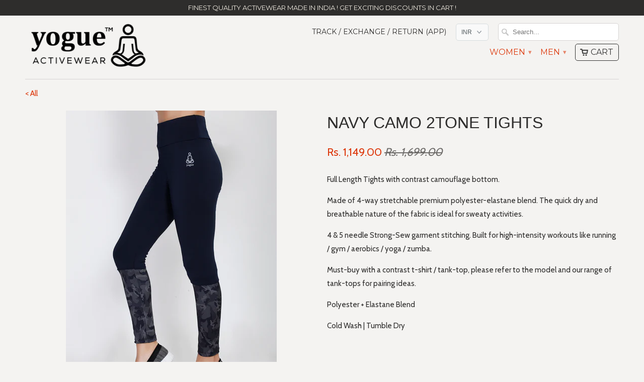

--- FILE ---
content_type: text/html; charset=utf-8
request_url: https://www.yogue-activewear.com/products/navy-camo-2tone-tights
body_size: 48724
content:
<!DOCTYPE html>
<!--[if lt IE 7 ]><html class="ie ie6" lang="en"> <![endif]-->
<!--[if IE 7 ]><html class="ie ie7" lang="en"> <![endif]-->
<!--[if IE 8 ]><html class="ie ie8" lang="en"> <![endif]-->
<!--[if IE 9 ]><html class="ie ie9" lang="en"> <![endif]-->
<!--[if (gte IE 10)|!(IE)]><!--><html lang="en"> <!--<![endif]-->
  <head>
    
    <!-- Google Tag Manager -->
<script>(function(w,d,s,l,i){w[l]=w[l]||[];w[l].push({'gtm.start':
new Date().getTime(),event:'gtm.js'});var f=d.getElementsByTagName(s)[0],
j=d.createElement(s),dl=l!='dataLayer'?'&l='+l:'';j.async=true;j.src=
'https://www.googletagmanager.com/gtm.js?id='+i+dl;f.parentNode.insertBefore(j,f);
})(window,document,'script','dataLayer','GTM-PSGXX2G');</script>
<!-- End Google Tag Manager -->
    
    
    
    <meta charset="utf-8">
    <meta http-equiv="cleartype" content="on">
    <meta name="robots" content="index,follow">
   
           
    <title>Navy Camo 2Tone Tights - Yogue Activewear</title>
            
    
      <meta name="description" content="Full Length Tights with contrast camouflage bottom. Made of 4-way stretchable premium polyester-elastane blend. The quick dry and breathable nature of the fabric is ideal for sweaty activities. 4 &amp;amp; 5 needle Strong-Sew garment stitching. Built for high-intensity workouts like running / gym / aerobics / yoga / zumba." />
    
    
    <!-- Custom Fonts -->
    <link href="//fonts.googleapis.com/css?family=.|Oswald:light,normal,bold|Montserrat:light,normal,bold|Cabin:light,normal,bold" rel="stylesheet" type="text/css" />
        
    

<meta name="author" content="Yogue Activewear">
<meta property="og:url" content="https://www.yogue-activewear.com/products/navy-camo-2tone-tights">
<meta property="og:site_name" content="Yogue Activewear">


  <meta property="og:type" content="product">
  <meta property="og:title" content="Navy Camo 2Tone Tights">
  
    <meta property="og:image" content="http://www.yogue-activewear.com/cdn/shop/products/60A8051_grande.jpg?v=1535360389">
    <meta property="og:image:secure_url" content="https://www.yogue-activewear.com/cdn/shop/products/60A8051_grande.jpg?v=1535360389">
  
    <meta property="og:image" content="http://www.yogue-activewear.com/cdn/shop/products/60A8039_grande.jpg?v=1535360389">
    <meta property="og:image:secure_url" content="https://www.yogue-activewear.com/cdn/shop/products/60A8039_grande.jpg?v=1535360389">
  
    <meta property="og:image" content="http://www.yogue-activewear.com/cdn/shop/products/60A8044_grande.jpg?v=1535360389">
    <meta property="og:image:secure_url" content="https://www.yogue-activewear.com/cdn/shop/products/60A8044_grande.jpg?v=1535360389">
  
  <meta property="og:price:amount" content="1,149.00">
  <meta property="og:price:currency" content="INR">
  
    
  
    
  
    
  
    
    


  <meta property="og:description" content="Full Length Tights with contrast camouflage bottom. Made of 4-way stretchable premium polyester-elastane blend. The quick dry and breathable nature of the fabric is ideal for sweaty activities. 4 &amp;amp; 5 needle Strong-Sew garment stitching. Built for high-intensity workouts like running / gym / aerobics / yoga / zumba.">




  <meta name="twitter:site" content="@YogueActivewear">

<meta name="twitter:card" content="summary">

  <meta name="twitter:title" content="Navy Camo 2Tone Tights">
  <meta name="twitter:description" content="Full Length Tights with contrast camouflage bottom.
Made of 4-way stretchable premium polyester-elastane blend. The quick dry and breathable nature of the fabric is ideal for sweaty activities.
4 &amp;amp; 5 needle Strong-Sew garment stitching. Built for high-intensity workouts like running / gym / aerobics / yoga / zumba.
Must-buy with a contrast t-shirt / tank-top, please refer to the model and our range of tank-tops for pairing ideas.
Polyester + Elastane Blend
Cold Wash | Tumble Dry
 
 ">
  <meta name="twitter:image" content="https://www.yogue-activewear.com/cdn/shop/products/60A8051_medium.jpg?v=1535360389">
  <meta name="twitter:image:width" content="240">
  <meta name="twitter:image:height" content="240">
 

    
    

    <!-- Mobile Specific Metas -->
    <meta name="HandheldFriendly" content="True">
    <meta name="MobileOptimized" content="320">
    <meta name="viewport" content="width=device-width, initial-scale=1, maximum-scale=1"> 

    <!-- Stylesheets for Mobilia 4.3 -->
    <link href="//www.yogue-activewear.com/cdn/shop/t/28/assets/styles.scss.css?v=67338114630890859241694842839" rel="stylesheet" type="text/css" media="all" />
    <!--[if lte IE 8]>
      <link href="//www.yogue-activewear.com/cdn/shop/t/28/assets/ie.css?v=48922534004005451001667908867" rel="stylesheet" type="text/css" media="all" />
    <![endif]-->
      
    <!-- Icons -->
    <link rel="shortcut icon" type="image/x-icon" href="//www.yogue-activewear.com/cdn/shop/t/28/assets/favicon.png?v=114581489185006035881667908867">
    <link rel="canonical" href="https://www.yogue-activewear.com/products/navy-camo-2tone-tights" />
    <link rel="stylesheet" href="//www.yogue-activewear.com/cdn/shop/t/28/assets/lightgallery.css?v=166108441908073918301667908867" />
    
    
     
    
    <!-- Socket.io
    <script src="https://cdn.socket.io/4.1.2/socket.io.min.js" integrity="sha384-toS6mmwu70G0fw54EGlWWeA4z3dyJ+dlXBtSURSKN4vyRFOcxd3Bzjj/AoOwY+Rg" crossorigin="anonymous"></script>
    -->
    
    
    <script src="//www.yogue-activewear.com/cdn/shop/t/28/assets/app.js?v=135547101724215635251667908867" type="text/javascript"></script>
    <script src="//www.yogue-activewear.com/cdn/shop/t/28/assets/cloudzoom.js?v=143460180462419703841667908867" type="text/javascript"></script>
    <script>window.performance && window.performance.mark && window.performance.mark('shopify.content_for_header.start');</script><meta name="google-site-verification" content="B45BXIcDYwQ1-IHVgYqWdyFdG5vtbGhd65Ruzj3h9xc">
<meta id="shopify-digital-wallet" name="shopify-digital-wallet" content="/9179398/digital_wallets/dialog">
<link rel="alternate" type="application/json+oembed" href="https://www.yogue-activewear.com/products/navy-camo-2tone-tights.oembed">
<script async="async" src="/checkouts/internal/preloads.js?locale=en-IN"></script>
<script id="shopify-features" type="application/json">{"accessToken":"1f87a7bcfefba15bf4e04e489b880ba9","betas":["rich-media-storefront-analytics"],"domain":"www.yogue-activewear.com","predictiveSearch":true,"shopId":9179398,"locale":"en"}</script>
<script>var Shopify = Shopify || {};
Shopify.shop = "yogue.myshopify.com";
Shopify.locale = "en";
Shopify.currency = {"active":"INR","rate":"1.0"};
Shopify.country = "IN";
Shopify.theme = {"name":"Backup Before Razorpay","id":136621981916,"schema_name":null,"schema_version":null,"theme_store_id":null,"role":"main"};
Shopify.theme.handle = "null";
Shopify.theme.style = {"id":null,"handle":null};
Shopify.cdnHost = "www.yogue-activewear.com/cdn";
Shopify.routes = Shopify.routes || {};
Shopify.routes.root = "/";</script>
<script type="module">!function(o){(o.Shopify=o.Shopify||{}).modules=!0}(window);</script>
<script>!function(o){function n(){var o=[];function n(){o.push(Array.prototype.slice.apply(arguments))}return n.q=o,n}var t=o.Shopify=o.Shopify||{};t.loadFeatures=n(),t.autoloadFeatures=n()}(window);</script>
<script id="shop-js-analytics" type="application/json">{"pageType":"product"}</script>
<script defer="defer" async type="module" src="//www.yogue-activewear.com/cdn/shopifycloud/shop-js/modules/v2/client.init-shop-cart-sync_BN7fPSNr.en.esm.js"></script>
<script defer="defer" async type="module" src="//www.yogue-activewear.com/cdn/shopifycloud/shop-js/modules/v2/chunk.common_Cbph3Kss.esm.js"></script>
<script defer="defer" async type="module" src="//www.yogue-activewear.com/cdn/shopifycloud/shop-js/modules/v2/chunk.modal_DKumMAJ1.esm.js"></script>
<script type="module">
  await import("//www.yogue-activewear.com/cdn/shopifycloud/shop-js/modules/v2/client.init-shop-cart-sync_BN7fPSNr.en.esm.js");
await import("//www.yogue-activewear.com/cdn/shopifycloud/shop-js/modules/v2/chunk.common_Cbph3Kss.esm.js");
await import("//www.yogue-activewear.com/cdn/shopifycloud/shop-js/modules/v2/chunk.modal_DKumMAJ1.esm.js");

  window.Shopify.SignInWithShop?.initShopCartSync?.({"fedCMEnabled":true,"windoidEnabled":true});

</script>
<script>(function() {
  var isLoaded = false;
  function asyncLoad() {
    if (isLoaded) return;
    isLoaded = true;
    var urls = ["https:\/\/intg.snapchat.com\/shopify\/shopify-scevent-init.js?id=5e688823-887d-4641-905c-ea3488ac614f\u0026shop=yogue.myshopify.com","\/\/cdn.shopify.com\/proxy\/162afd0be04d01338d7878a5189b9075856bc4fecd5548839fd1fa2621e110ad\/bingshoppingtool-t2app-prod.trafficmanager.net\/uet\/tracking_script?shop=yogue.myshopify.com\u0026sp-cache-control=cHVibGljLCBtYXgtYWdlPTkwMA"];
    for (var i = 0; i < urls.length; i++) {
      var s = document.createElement('script');
      s.type = 'text/javascript';
      s.async = true;
      s.src = urls[i];
      var x = document.getElementsByTagName('script')[0];
      x.parentNode.insertBefore(s, x);
    }
  };
  if(window.attachEvent) {
    window.attachEvent('onload', asyncLoad);
  } else {
    window.addEventListener('load', asyncLoad, false);
  }
})();</script>
<script id="__st">var __st={"a":9179398,"offset":19800,"reqid":"1d3f53c9-eebc-49af-9703-95d1b583a852-1769868796","pageurl":"www.yogue-activewear.com\/products\/navy-camo-2tone-tights","u":"77cfc58c8339","p":"product","rtyp":"product","rid":1412496359447};</script>
<script>window.ShopifyPaypalV4VisibilityTracking = true;</script>
<script id="captcha-bootstrap">!function(){'use strict';const t='contact',e='account',n='new_comment',o=[[t,t],['blogs',n],['comments',n],[t,'customer']],c=[[e,'customer_login'],[e,'guest_login'],[e,'recover_customer_password'],[e,'create_customer']],r=t=>t.map((([t,e])=>`form[action*='/${t}']:not([data-nocaptcha='true']) input[name='form_type'][value='${e}']`)).join(','),a=t=>()=>t?[...document.querySelectorAll(t)].map((t=>t.form)):[];function s(){const t=[...o],e=r(t);return a(e)}const i='password',u='form_key',d=['recaptcha-v3-token','g-recaptcha-response','h-captcha-response',i],f=()=>{try{return window.sessionStorage}catch{return}},m='__shopify_v',_=t=>t.elements[u];function p(t,e,n=!1){try{const o=window.sessionStorage,c=JSON.parse(o.getItem(e)),{data:r}=function(t){const{data:e,action:n}=t;return t[m]||n?{data:e,action:n}:{data:t,action:n}}(c);for(const[e,n]of Object.entries(r))t.elements[e]&&(t.elements[e].value=n);n&&o.removeItem(e)}catch(o){console.error('form repopulation failed',{error:o})}}const l='form_type',E='cptcha';function T(t){t.dataset[E]=!0}const w=window,h=w.document,L='Shopify',v='ce_forms',y='captcha';let A=!1;((t,e)=>{const n=(g='f06e6c50-85a8-45c8-87d0-21a2b65856fe',I='https://cdn.shopify.com/shopifycloud/storefront-forms-hcaptcha/ce_storefront_forms_captcha_hcaptcha.v1.5.2.iife.js',D={infoText:'Protected by hCaptcha',privacyText:'Privacy',termsText:'Terms'},(t,e,n)=>{const o=w[L][v],c=o.bindForm;if(c)return c(t,g,e,D).then(n);var r;o.q.push([[t,g,e,D],n]),r=I,A||(h.body.append(Object.assign(h.createElement('script'),{id:'captcha-provider',async:!0,src:r})),A=!0)});var g,I,D;w[L]=w[L]||{},w[L][v]=w[L][v]||{},w[L][v].q=[],w[L][y]=w[L][y]||{},w[L][y].protect=function(t,e){n(t,void 0,e),T(t)},Object.freeze(w[L][y]),function(t,e,n,w,h,L){const[v,y,A,g]=function(t,e,n){const i=e?o:[],u=t?c:[],d=[...i,...u],f=r(d),m=r(i),_=r(d.filter((([t,e])=>n.includes(e))));return[a(f),a(m),a(_),s()]}(w,h,L),I=t=>{const e=t.target;return e instanceof HTMLFormElement?e:e&&e.form},D=t=>v().includes(t);t.addEventListener('submit',(t=>{const e=I(t);if(!e)return;const n=D(e)&&!e.dataset.hcaptchaBound&&!e.dataset.recaptchaBound,o=_(e),c=g().includes(e)&&(!o||!o.value);(n||c)&&t.preventDefault(),c&&!n&&(function(t){try{if(!f())return;!function(t){const e=f();if(!e)return;const n=_(t);if(!n)return;const o=n.value;o&&e.removeItem(o)}(t);const e=Array.from(Array(32),(()=>Math.random().toString(36)[2])).join('');!function(t,e){_(t)||t.append(Object.assign(document.createElement('input'),{type:'hidden',name:u})),t.elements[u].value=e}(t,e),function(t,e){const n=f();if(!n)return;const o=[...t.querySelectorAll(`input[type='${i}']`)].map((({name:t})=>t)),c=[...d,...o],r={};for(const[a,s]of new FormData(t).entries())c.includes(a)||(r[a]=s);n.setItem(e,JSON.stringify({[m]:1,action:t.action,data:r}))}(t,e)}catch(e){console.error('failed to persist form',e)}}(e),e.submit())}));const S=(t,e)=>{t&&!t.dataset[E]&&(n(t,e.some((e=>e===t))),T(t))};for(const o of['focusin','change'])t.addEventListener(o,(t=>{const e=I(t);D(e)&&S(e,y())}));const B=e.get('form_key'),M=e.get(l),P=B&&M;t.addEventListener('DOMContentLoaded',(()=>{const t=y();if(P)for(const e of t)e.elements[l].value===M&&p(e,B);[...new Set([...A(),...v().filter((t=>'true'===t.dataset.shopifyCaptcha))])].forEach((e=>S(e,t)))}))}(h,new URLSearchParams(w.location.search),n,t,e,['guest_login'])})(!0,!0)}();</script>
<script integrity="sha256-4kQ18oKyAcykRKYeNunJcIwy7WH5gtpwJnB7kiuLZ1E=" data-source-attribution="shopify.loadfeatures" defer="defer" src="//www.yogue-activewear.com/cdn/shopifycloud/storefront/assets/storefront/load_feature-a0a9edcb.js" crossorigin="anonymous"></script>
<script data-source-attribution="shopify.dynamic_checkout.dynamic.init">var Shopify=Shopify||{};Shopify.PaymentButton=Shopify.PaymentButton||{isStorefrontPortableWallets:!0,init:function(){window.Shopify.PaymentButton.init=function(){};var t=document.createElement("script");t.src="https://www.yogue-activewear.com/cdn/shopifycloud/portable-wallets/latest/portable-wallets.en.js",t.type="module",document.head.appendChild(t)}};
</script>
<script data-source-attribution="shopify.dynamic_checkout.buyer_consent">
  function portableWalletsHideBuyerConsent(e){var t=document.getElementById("shopify-buyer-consent"),n=document.getElementById("shopify-subscription-policy-button");t&&n&&(t.classList.add("hidden"),t.setAttribute("aria-hidden","true"),n.removeEventListener("click",e))}function portableWalletsShowBuyerConsent(e){var t=document.getElementById("shopify-buyer-consent"),n=document.getElementById("shopify-subscription-policy-button");t&&n&&(t.classList.remove("hidden"),t.removeAttribute("aria-hidden"),n.addEventListener("click",e))}window.Shopify?.PaymentButton&&(window.Shopify.PaymentButton.hideBuyerConsent=portableWalletsHideBuyerConsent,window.Shopify.PaymentButton.showBuyerConsent=portableWalletsShowBuyerConsent);
</script>
<script data-source-attribution="shopify.dynamic_checkout.cart.bootstrap">document.addEventListener("DOMContentLoaded",(function(){function t(){return document.querySelector("shopify-accelerated-checkout-cart, shopify-accelerated-checkout")}if(t())Shopify.PaymentButton.init();else{new MutationObserver((function(e,n){t()&&(Shopify.PaymentButton.init(),n.disconnect())})).observe(document.body,{childList:!0,subtree:!0})}}));
</script>

<script>window.performance && window.performance.mark && window.performance.mark('shopify.content_for_header.end');</script>
    
    
    
    
   
    
  
  
  <script src="https://shopifyorderlimits.s3.amazonaws.com/limits/yogue.myshopify.com?v=48c&r=20190203154038&shop=yogue.myshopify.com"></script>


    
  
<!-- Global site tag (gtag.js) - Google Analytics -->
<script async src="https://www.googletagmanager.com/gtag/js?id=G-WEQKZ6PGET"></script>
<script>
  window.dataLayer = window.dataLayer || [];
  function gtag(){dataLayer.push(arguments);}
  gtag('js', new Date());

  gtag('config', 'G-WEQKZ6PGET');
</script>
    
    
<script>
function gtag_report_conversion(url) {
  var callback = function () {
    if (typeof(url) != 'undefined') {
      window.location = url;
    }
  };
  gtag('event', 'conversion', {
      'send_to': 'AW-948111460/41yUCNPBgq0DEOSQjMQD',
      'value': 1.0,
      'currency': 'INR',
      'transaction_id': '',
      'event_callback': callback
  });
  return false;
}
</script>

    
    

<link href="https://monorail-edge.shopifysvc.com" rel="dns-prefetch">
<script>(function(){if ("sendBeacon" in navigator && "performance" in window) {try {var session_token_from_headers = performance.getEntriesByType('navigation')[0].serverTiming.find(x => x.name == '_s').description;} catch {var session_token_from_headers = undefined;}var session_cookie_matches = document.cookie.match(/_shopify_s=([^;]*)/);var session_token_from_cookie = session_cookie_matches && session_cookie_matches.length === 2 ? session_cookie_matches[1] : "";var session_token = session_token_from_headers || session_token_from_cookie || "";function handle_abandonment_event(e) {var entries = performance.getEntries().filter(function(entry) {return /monorail-edge.shopifysvc.com/.test(entry.name);});if (!window.abandonment_tracked && entries.length === 0) {window.abandonment_tracked = true;var currentMs = Date.now();var navigation_start = performance.timing.navigationStart;var payload = {shop_id: 9179398,url: window.location.href,navigation_start,duration: currentMs - navigation_start,session_token,page_type: "product"};window.navigator.sendBeacon("https://monorail-edge.shopifysvc.com/v1/produce", JSON.stringify({schema_id: "online_store_buyer_site_abandonment/1.1",payload: payload,metadata: {event_created_at_ms: currentMs,event_sent_at_ms: currentMs}}));}}window.addEventListener('pagehide', handle_abandonment_event);}}());</script>
<script id="web-pixels-manager-setup">(function e(e,d,r,n,o){if(void 0===o&&(o={}),!Boolean(null===(a=null===(i=window.Shopify)||void 0===i?void 0:i.analytics)||void 0===a?void 0:a.replayQueue)){var i,a;window.Shopify=window.Shopify||{};var t=window.Shopify;t.analytics=t.analytics||{};var s=t.analytics;s.replayQueue=[],s.publish=function(e,d,r){return s.replayQueue.push([e,d,r]),!0};try{self.performance.mark("wpm:start")}catch(e){}var l=function(){var e={modern:/Edge?\/(1{2}[4-9]|1[2-9]\d|[2-9]\d{2}|\d{4,})\.\d+(\.\d+|)|Firefox\/(1{2}[4-9]|1[2-9]\d|[2-9]\d{2}|\d{4,})\.\d+(\.\d+|)|Chrom(ium|e)\/(9{2}|\d{3,})\.\d+(\.\d+|)|(Maci|X1{2}).+ Version\/(15\.\d+|(1[6-9]|[2-9]\d|\d{3,})\.\d+)([,.]\d+|)( \(\w+\)|)( Mobile\/\w+|) Safari\/|Chrome.+OPR\/(9{2}|\d{3,})\.\d+\.\d+|(CPU[ +]OS|iPhone[ +]OS|CPU[ +]iPhone|CPU IPhone OS|CPU iPad OS)[ +]+(15[._]\d+|(1[6-9]|[2-9]\d|\d{3,})[._]\d+)([._]\d+|)|Android:?[ /-](13[3-9]|1[4-9]\d|[2-9]\d{2}|\d{4,})(\.\d+|)(\.\d+|)|Android.+Firefox\/(13[5-9]|1[4-9]\d|[2-9]\d{2}|\d{4,})\.\d+(\.\d+|)|Android.+Chrom(ium|e)\/(13[3-9]|1[4-9]\d|[2-9]\d{2}|\d{4,})\.\d+(\.\d+|)|SamsungBrowser\/([2-9]\d|\d{3,})\.\d+/,legacy:/Edge?\/(1[6-9]|[2-9]\d|\d{3,})\.\d+(\.\d+|)|Firefox\/(5[4-9]|[6-9]\d|\d{3,})\.\d+(\.\d+|)|Chrom(ium|e)\/(5[1-9]|[6-9]\d|\d{3,})\.\d+(\.\d+|)([\d.]+$|.*Safari\/(?![\d.]+ Edge\/[\d.]+$))|(Maci|X1{2}).+ Version\/(10\.\d+|(1[1-9]|[2-9]\d|\d{3,})\.\d+)([,.]\d+|)( \(\w+\)|)( Mobile\/\w+|) Safari\/|Chrome.+OPR\/(3[89]|[4-9]\d|\d{3,})\.\d+\.\d+|(CPU[ +]OS|iPhone[ +]OS|CPU[ +]iPhone|CPU IPhone OS|CPU iPad OS)[ +]+(10[._]\d+|(1[1-9]|[2-9]\d|\d{3,})[._]\d+)([._]\d+|)|Android:?[ /-](13[3-9]|1[4-9]\d|[2-9]\d{2}|\d{4,})(\.\d+|)(\.\d+|)|Mobile Safari.+OPR\/([89]\d|\d{3,})\.\d+\.\d+|Android.+Firefox\/(13[5-9]|1[4-9]\d|[2-9]\d{2}|\d{4,})\.\d+(\.\d+|)|Android.+Chrom(ium|e)\/(13[3-9]|1[4-9]\d|[2-9]\d{2}|\d{4,})\.\d+(\.\d+|)|Android.+(UC? ?Browser|UCWEB|U3)[ /]?(15\.([5-9]|\d{2,})|(1[6-9]|[2-9]\d|\d{3,})\.\d+)\.\d+|SamsungBrowser\/(5\.\d+|([6-9]|\d{2,})\.\d+)|Android.+MQ{2}Browser\/(14(\.(9|\d{2,})|)|(1[5-9]|[2-9]\d|\d{3,})(\.\d+|))(\.\d+|)|K[Aa][Ii]OS\/(3\.\d+|([4-9]|\d{2,})\.\d+)(\.\d+|)/},d=e.modern,r=e.legacy,n=navigator.userAgent;return n.match(d)?"modern":n.match(r)?"legacy":"unknown"}(),u="modern"===l?"modern":"legacy",c=(null!=n?n:{modern:"",legacy:""})[u],f=function(e){return[e.baseUrl,"/wpm","/b",e.hashVersion,"modern"===e.buildTarget?"m":"l",".js"].join("")}({baseUrl:d,hashVersion:r,buildTarget:u}),m=function(e){var d=e.version,r=e.bundleTarget,n=e.surface,o=e.pageUrl,i=e.monorailEndpoint;return{emit:function(e){var a=e.status,t=e.errorMsg,s=(new Date).getTime(),l=JSON.stringify({metadata:{event_sent_at_ms:s},events:[{schema_id:"web_pixels_manager_load/3.1",payload:{version:d,bundle_target:r,page_url:o,status:a,surface:n,error_msg:t},metadata:{event_created_at_ms:s}}]});if(!i)return console&&console.warn&&console.warn("[Web Pixels Manager] No Monorail endpoint provided, skipping logging."),!1;try{return self.navigator.sendBeacon.bind(self.navigator)(i,l)}catch(e){}var u=new XMLHttpRequest;try{return u.open("POST",i,!0),u.setRequestHeader("Content-Type","text/plain"),u.send(l),!0}catch(e){return console&&console.warn&&console.warn("[Web Pixels Manager] Got an unhandled error while logging to Monorail."),!1}}}}({version:r,bundleTarget:l,surface:e.surface,pageUrl:self.location.href,monorailEndpoint:e.monorailEndpoint});try{o.browserTarget=l,function(e){var d=e.src,r=e.async,n=void 0===r||r,o=e.onload,i=e.onerror,a=e.sri,t=e.scriptDataAttributes,s=void 0===t?{}:t,l=document.createElement("script"),u=document.querySelector("head"),c=document.querySelector("body");if(l.async=n,l.src=d,a&&(l.integrity=a,l.crossOrigin="anonymous"),s)for(var f in s)if(Object.prototype.hasOwnProperty.call(s,f))try{l.dataset[f]=s[f]}catch(e){}if(o&&l.addEventListener("load",o),i&&l.addEventListener("error",i),u)u.appendChild(l);else{if(!c)throw new Error("Did not find a head or body element to append the script");c.appendChild(l)}}({src:f,async:!0,onload:function(){if(!function(){var e,d;return Boolean(null===(d=null===(e=window.Shopify)||void 0===e?void 0:e.analytics)||void 0===d?void 0:d.initialized)}()){var d=window.webPixelsManager.init(e)||void 0;if(d){var r=window.Shopify.analytics;r.replayQueue.forEach((function(e){var r=e[0],n=e[1],o=e[2];d.publishCustomEvent(r,n,o)})),r.replayQueue=[],r.publish=d.publishCustomEvent,r.visitor=d.visitor,r.initialized=!0}}},onerror:function(){return m.emit({status:"failed",errorMsg:"".concat(f," has failed to load")})},sri:function(e){var d=/^sha384-[A-Za-z0-9+/=]+$/;return"string"==typeof e&&d.test(e)}(c)?c:"",scriptDataAttributes:o}),m.emit({status:"loading"})}catch(e){m.emit({status:"failed",errorMsg:(null==e?void 0:e.message)||"Unknown error"})}}})({shopId: 9179398,storefrontBaseUrl: "https://www.yogue-activewear.com",extensionsBaseUrl: "https://extensions.shopifycdn.com/cdn/shopifycloud/web-pixels-manager",monorailEndpoint: "https://monorail-edge.shopifysvc.com/unstable/produce_batch",surface: "storefront-renderer",enabledBetaFlags: ["2dca8a86"],webPixelsConfigList: [{"id":"572063964","configuration":"{\"config\":\"{\\\"pixel_id\\\":\\\"948111460\\\",\\\"target_country\\\":\\\"IN\\\",\\\"gtag_events\\\":[{\\\"type\\\":\\\"page_view\\\",\\\"action_label\\\":\\\"AW-948111460\\\/7h7kCJOX64YBEOSQjMQD\\\"},{\\\"type\\\":\\\"purchase\\\",\\\"action_label\\\":\\\"AW-948111460\\\/RRWwCJaX64YBEOSQjMQD\\\"},{\\\"type\\\":\\\"view_item\\\",\\\"action_label\\\":\\\"AW-948111460\\\/qD-RCJmX64YBEOSQjMQD\\\"},{\\\"type\\\":\\\"add_to_cart\\\",\\\"action_label\\\":\\\"AW-948111460\\\/PxqOCJyX64YBEOSQjMQD\\\"},{\\\"type\\\":\\\"begin_checkout\\\",\\\"action_label\\\":\\\"AW-948111460\\\/ODzmCJ-X64YBEOSQjMQD\\\"},{\\\"type\\\":\\\"search\\\",\\\"action_label\\\":\\\"AW-948111460\\\/n1_gCKKX64YBEOSQjMQD\\\"},{\\\"type\\\":\\\"add_payment_info\\\",\\\"action_label\\\":\\\"AW-948111460\\\/mI9WCKWX64YBEOSQjMQD\\\"}],\\\"enable_monitoring_mode\\\":false}\"}","eventPayloadVersion":"v1","runtimeContext":"OPEN","scriptVersion":"b2a88bafab3e21179ed38636efcd8a93","type":"APP","apiClientId":1780363,"privacyPurposes":[],"dataSharingAdjustments":{"protectedCustomerApprovalScopes":["read_customer_address","read_customer_email","read_customer_name","read_customer_personal_data","read_customer_phone"]}},{"id":"177832156","configuration":"{\"pixel_id\":\"451225338420474\",\"pixel_type\":\"facebook_pixel\",\"metaapp_system_user_token\":\"-\"}","eventPayloadVersion":"v1","runtimeContext":"OPEN","scriptVersion":"ca16bc87fe92b6042fbaa3acc2fbdaa6","type":"APP","apiClientId":2329312,"privacyPurposes":["ANALYTICS","MARKETING","SALE_OF_DATA"],"dataSharingAdjustments":{"protectedCustomerApprovalScopes":["read_customer_address","read_customer_email","read_customer_name","read_customer_personal_data","read_customer_phone"]}},{"id":"6783196","configuration":"{\"pixelId\":\"5e688823-887d-4641-905c-ea3488ac614f\"}","eventPayloadVersion":"v1","runtimeContext":"STRICT","scriptVersion":"c119f01612c13b62ab52809eb08154bb","type":"APP","apiClientId":2556259,"privacyPurposes":["ANALYTICS","MARKETING","SALE_OF_DATA"],"dataSharingAdjustments":{"protectedCustomerApprovalScopes":["read_customer_address","read_customer_email","read_customer_name","read_customer_personal_data","read_customer_phone"]}},{"id":"shopify-app-pixel","configuration":"{}","eventPayloadVersion":"v1","runtimeContext":"STRICT","scriptVersion":"0450","apiClientId":"shopify-pixel","type":"APP","privacyPurposes":["ANALYTICS","MARKETING"]},{"id":"shopify-custom-pixel","eventPayloadVersion":"v1","runtimeContext":"LAX","scriptVersion":"0450","apiClientId":"shopify-pixel","type":"CUSTOM","privacyPurposes":["ANALYTICS","MARKETING"]}],isMerchantRequest: false,initData: {"shop":{"name":"Yogue Activewear","paymentSettings":{"currencyCode":"INR"},"myshopifyDomain":"yogue.myshopify.com","countryCode":"IN","storefrontUrl":"https:\/\/www.yogue-activewear.com"},"customer":null,"cart":null,"checkout":null,"productVariants":[{"price":{"amount":1149.0,"currencyCode":"INR"},"product":{"title":"Navy Camo 2Tone Tights","vendor":"Yogue Activewear","id":"1412496359447","untranslatedTitle":"Navy Camo 2Tone Tights","url":"\/products\/navy-camo-2tone-tights","type":"Leggings"},"id":"12560285499415","image":{"src":"\/\/www.yogue-activewear.com\/cdn\/shop\/products\/60A8051.jpg?v=1535360389"},"sku":"YA2221003_S","title":"S","untranslatedTitle":"S"},{"price":{"amount":1149.0,"currencyCode":"INR"},"product":{"title":"Navy Camo 2Tone Tights","vendor":"Yogue Activewear","id":"1412496359447","untranslatedTitle":"Navy Camo 2Tone Tights","url":"\/products\/navy-camo-2tone-tights","type":"Leggings"},"id":"12560285532183","image":{"src":"\/\/www.yogue-activewear.com\/cdn\/shop\/products\/60A8051.jpg?v=1535360389"},"sku":"YA2221003_M","title":"M","untranslatedTitle":"M"},{"price":{"amount":1149.0,"currencyCode":"INR"},"product":{"title":"Navy Camo 2Tone Tights","vendor":"Yogue Activewear","id":"1412496359447","untranslatedTitle":"Navy Camo 2Tone Tights","url":"\/products\/navy-camo-2tone-tights","type":"Leggings"},"id":"12560285564951","image":{"src":"\/\/www.yogue-activewear.com\/cdn\/shop\/products\/60A8051.jpg?v=1535360389"},"sku":"YA2221003_L","title":"L","untranslatedTitle":"L"},{"price":{"amount":1149.0,"currencyCode":"INR"},"product":{"title":"Navy Camo 2Tone Tights","vendor":"Yogue Activewear","id":"1412496359447","untranslatedTitle":"Navy Camo 2Tone Tights","url":"\/products\/navy-camo-2tone-tights","type":"Leggings"},"id":"12560285597719","image":{"src":"\/\/www.yogue-activewear.com\/cdn\/shop\/products\/60A8051.jpg?v=1535360389"},"sku":"YA2221003_XL","title":"XL","untranslatedTitle":"XL"},{"price":{"amount":1149.0,"currencyCode":"INR"},"product":{"title":"Navy Camo 2Tone Tights","vendor":"Yogue Activewear","id":"1412496359447","untranslatedTitle":"Navy Camo 2Tone Tights","url":"\/products\/navy-camo-2tone-tights","type":"Leggings"},"id":"12560285630487","image":{"src":"\/\/www.yogue-activewear.com\/cdn\/shop\/products\/60A8051.jpg?v=1535360389"},"sku":"YA2221003_XXL","title":"XXL","untranslatedTitle":"XXL"},{"price":{"amount":1149.0,"currencyCode":"INR"},"product":{"title":"Navy Camo 2Tone Tights","vendor":"Yogue Activewear","id":"1412496359447","untranslatedTitle":"Navy Camo 2Tone Tights","url":"\/products\/navy-camo-2tone-tights","type":"Leggings"},"id":"12560285663255","image":{"src":"\/\/www.yogue-activewear.com\/cdn\/shop\/products\/60A8051.jpg?v=1535360389"},"sku":"YA2221003_XXXL","title":"XXXL","untranslatedTitle":"XXXL"},{"price":{"amount":1149.0,"currencyCode":"INR"},"product":{"title":"Navy Camo 2Tone Tights","vendor":"Yogue Activewear","id":"1412496359447","untranslatedTitle":"Navy Camo 2Tone Tights","url":"\/products\/navy-camo-2tone-tights","type":"Leggings"},"id":"40599482171582","image":{"src":"\/\/www.yogue-activewear.com\/cdn\/shop\/products\/60A8051.jpg?v=1535360389"},"sku":"YA2221003_4XL","title":"4XL","untranslatedTitle":"4XL"},{"price":{"amount":1149.0,"currencyCode":"INR"},"product":{"title":"Navy Camo 2Tone Tights","vendor":"Yogue Activewear","id":"1412496359447","untranslatedTitle":"Navy Camo 2Tone Tights","url":"\/products\/navy-camo-2tone-tights","type":"Leggings"},"id":"40599482204350","image":{"src":"\/\/www.yogue-activewear.com\/cdn\/shop\/products\/60A8051.jpg?v=1535360389"},"sku":"YA2221003_5XL","title":"5XL","untranslatedTitle":"5XL"}],"purchasingCompany":null},},"https://www.yogue-activewear.com/cdn","1d2a099fw23dfb22ep557258f5m7a2edbae",{"modern":"","legacy":""},{"shopId":"9179398","storefrontBaseUrl":"https:\/\/www.yogue-activewear.com","extensionBaseUrl":"https:\/\/extensions.shopifycdn.com\/cdn\/shopifycloud\/web-pixels-manager","surface":"storefront-renderer","enabledBetaFlags":"[\"2dca8a86\"]","isMerchantRequest":"false","hashVersion":"1d2a099fw23dfb22ep557258f5m7a2edbae","publish":"custom","events":"[[\"page_viewed\",{}],[\"product_viewed\",{\"productVariant\":{\"price\":{\"amount\":1149.0,\"currencyCode\":\"INR\"},\"product\":{\"title\":\"Navy Camo 2Tone Tights\",\"vendor\":\"Yogue Activewear\",\"id\":\"1412496359447\",\"untranslatedTitle\":\"Navy Camo 2Tone Tights\",\"url\":\"\/products\/navy-camo-2tone-tights\",\"type\":\"Leggings\"},\"id\":\"12560285499415\",\"image\":{\"src\":\"\/\/www.yogue-activewear.com\/cdn\/shop\/products\/60A8051.jpg?v=1535360389\"},\"sku\":\"YA2221003_S\",\"title\":\"S\",\"untranslatedTitle\":\"S\"}}]]"});</script><script>
  window.ShopifyAnalytics = window.ShopifyAnalytics || {};
  window.ShopifyAnalytics.meta = window.ShopifyAnalytics.meta || {};
  window.ShopifyAnalytics.meta.currency = 'INR';
  var meta = {"product":{"id":1412496359447,"gid":"gid:\/\/shopify\/Product\/1412496359447","vendor":"Yogue Activewear","type":"Leggings","handle":"navy-camo-2tone-tights","variants":[{"id":12560285499415,"price":114900,"name":"Navy Camo 2Tone Tights - S","public_title":"S","sku":"YA2221003_S"},{"id":12560285532183,"price":114900,"name":"Navy Camo 2Tone Tights - M","public_title":"M","sku":"YA2221003_M"},{"id":12560285564951,"price":114900,"name":"Navy Camo 2Tone Tights - L","public_title":"L","sku":"YA2221003_L"},{"id":12560285597719,"price":114900,"name":"Navy Camo 2Tone Tights - XL","public_title":"XL","sku":"YA2221003_XL"},{"id":12560285630487,"price":114900,"name":"Navy Camo 2Tone Tights - XXL","public_title":"XXL","sku":"YA2221003_XXL"},{"id":12560285663255,"price":114900,"name":"Navy Camo 2Tone Tights - XXXL","public_title":"XXXL","sku":"YA2221003_XXXL"},{"id":40599482171582,"price":114900,"name":"Navy Camo 2Tone Tights - 4XL","public_title":"4XL","sku":"YA2221003_4XL"},{"id":40599482204350,"price":114900,"name":"Navy Camo 2Tone Tights - 5XL","public_title":"5XL","sku":"YA2221003_5XL"}],"remote":false},"page":{"pageType":"product","resourceType":"product","resourceId":1412496359447,"requestId":"1d3f53c9-eebc-49af-9703-95d1b583a852-1769868796"}};
  for (var attr in meta) {
    window.ShopifyAnalytics.meta[attr] = meta[attr];
  }
</script>
<script class="analytics">
  (function () {
    var customDocumentWrite = function(content) {
      var jquery = null;

      if (window.jQuery) {
        jquery = window.jQuery;
      } else if (window.Checkout && window.Checkout.$) {
        jquery = window.Checkout.$;
      }

      if (jquery) {
        jquery('body').append(content);
      }
    };

    var hasLoggedConversion = function(token) {
      if (token) {
        return document.cookie.indexOf('loggedConversion=' + token) !== -1;
      }
      return false;
    }

    var setCookieIfConversion = function(token) {
      if (token) {
        var twoMonthsFromNow = new Date(Date.now());
        twoMonthsFromNow.setMonth(twoMonthsFromNow.getMonth() + 2);

        document.cookie = 'loggedConversion=' + token + '; expires=' + twoMonthsFromNow;
      }
    }

    var trekkie = window.ShopifyAnalytics.lib = window.trekkie = window.trekkie || [];
    if (trekkie.integrations) {
      return;
    }
    trekkie.methods = [
      'identify',
      'page',
      'ready',
      'track',
      'trackForm',
      'trackLink'
    ];
    trekkie.factory = function(method) {
      return function() {
        var args = Array.prototype.slice.call(arguments);
        args.unshift(method);
        trekkie.push(args);
        return trekkie;
      };
    };
    for (var i = 0; i < trekkie.methods.length; i++) {
      var key = trekkie.methods[i];
      trekkie[key] = trekkie.factory(key);
    }
    trekkie.load = function(config) {
      trekkie.config = config || {};
      trekkie.config.initialDocumentCookie = document.cookie;
      var first = document.getElementsByTagName('script')[0];
      var script = document.createElement('script');
      script.type = 'text/javascript';
      script.onerror = function(e) {
        var scriptFallback = document.createElement('script');
        scriptFallback.type = 'text/javascript';
        scriptFallback.onerror = function(error) {
                var Monorail = {
      produce: function produce(monorailDomain, schemaId, payload) {
        var currentMs = new Date().getTime();
        var event = {
          schema_id: schemaId,
          payload: payload,
          metadata: {
            event_created_at_ms: currentMs,
            event_sent_at_ms: currentMs
          }
        };
        return Monorail.sendRequest("https://" + monorailDomain + "/v1/produce", JSON.stringify(event));
      },
      sendRequest: function sendRequest(endpointUrl, payload) {
        // Try the sendBeacon API
        if (window && window.navigator && typeof window.navigator.sendBeacon === 'function' && typeof window.Blob === 'function' && !Monorail.isIos12()) {
          var blobData = new window.Blob([payload], {
            type: 'text/plain'
          });

          if (window.navigator.sendBeacon(endpointUrl, blobData)) {
            return true;
          } // sendBeacon was not successful

        } // XHR beacon

        var xhr = new XMLHttpRequest();

        try {
          xhr.open('POST', endpointUrl);
          xhr.setRequestHeader('Content-Type', 'text/plain');
          xhr.send(payload);
        } catch (e) {
          console.log(e);
        }

        return false;
      },
      isIos12: function isIos12() {
        return window.navigator.userAgent.lastIndexOf('iPhone; CPU iPhone OS 12_') !== -1 || window.navigator.userAgent.lastIndexOf('iPad; CPU OS 12_') !== -1;
      }
    };
    Monorail.produce('monorail-edge.shopifysvc.com',
      'trekkie_storefront_load_errors/1.1',
      {shop_id: 9179398,
      theme_id: 136621981916,
      app_name: "storefront",
      context_url: window.location.href,
      source_url: "//www.yogue-activewear.com/cdn/s/trekkie.storefront.c59ea00e0474b293ae6629561379568a2d7c4bba.min.js"});

        };
        scriptFallback.async = true;
        scriptFallback.src = '//www.yogue-activewear.com/cdn/s/trekkie.storefront.c59ea00e0474b293ae6629561379568a2d7c4bba.min.js';
        first.parentNode.insertBefore(scriptFallback, first);
      };
      script.async = true;
      script.src = '//www.yogue-activewear.com/cdn/s/trekkie.storefront.c59ea00e0474b293ae6629561379568a2d7c4bba.min.js';
      first.parentNode.insertBefore(script, first);
    };
    trekkie.load(
      {"Trekkie":{"appName":"storefront","development":false,"defaultAttributes":{"shopId":9179398,"isMerchantRequest":null,"themeId":136621981916,"themeCityHash":"13090135791214837558","contentLanguage":"en","currency":"INR","eventMetadataId":"c2210881-74cc-450f-8a1f-5c1468d05007"},"isServerSideCookieWritingEnabled":true,"monorailRegion":"shop_domain","enabledBetaFlags":["65f19447","b5387b81"]},"Session Attribution":{},"S2S":{"facebookCapiEnabled":true,"source":"trekkie-storefront-renderer","apiClientId":580111}}
    );

    var loaded = false;
    trekkie.ready(function() {
      if (loaded) return;
      loaded = true;

      window.ShopifyAnalytics.lib = window.trekkie;

      var originalDocumentWrite = document.write;
      document.write = customDocumentWrite;
      try { window.ShopifyAnalytics.merchantGoogleAnalytics.call(this); } catch(error) {};
      document.write = originalDocumentWrite;

      window.ShopifyAnalytics.lib.page(null,{"pageType":"product","resourceType":"product","resourceId":1412496359447,"requestId":"1d3f53c9-eebc-49af-9703-95d1b583a852-1769868796","shopifyEmitted":true});

      var match = window.location.pathname.match(/checkouts\/(.+)\/(thank_you|post_purchase)/)
      var token = match? match[1]: undefined;
      if (!hasLoggedConversion(token)) {
        setCookieIfConversion(token);
        window.ShopifyAnalytics.lib.track("Viewed Product",{"currency":"INR","variantId":12560285499415,"productId":1412496359447,"productGid":"gid:\/\/shopify\/Product\/1412496359447","name":"Navy Camo 2Tone Tights - S","price":"1149.00","sku":"YA2221003_S","brand":"Yogue Activewear","variant":"S","category":"Leggings","nonInteraction":true,"remote":false},undefined,undefined,{"shopifyEmitted":true});
      window.ShopifyAnalytics.lib.track("monorail:\/\/trekkie_storefront_viewed_product\/1.1",{"currency":"INR","variantId":12560285499415,"productId":1412496359447,"productGid":"gid:\/\/shopify\/Product\/1412496359447","name":"Navy Camo 2Tone Tights - S","price":"1149.00","sku":"YA2221003_S","brand":"Yogue Activewear","variant":"S","category":"Leggings","nonInteraction":true,"remote":false,"referer":"https:\/\/www.yogue-activewear.com\/products\/navy-camo-2tone-tights"});
      }
    });


        var eventsListenerScript = document.createElement('script');
        eventsListenerScript.async = true;
        eventsListenerScript.src = "//www.yogue-activewear.com/cdn/shopifycloud/storefront/assets/shop_events_listener-3da45d37.js";
        document.getElementsByTagName('head')[0].appendChild(eventsListenerScript);

})();</script>
  <script>
  if (!window.ga || (window.ga && typeof window.ga !== 'function')) {
    window.ga = function ga() {
      (window.ga.q = window.ga.q || []).push(arguments);
      if (window.Shopify && window.Shopify.analytics && typeof window.Shopify.analytics.publish === 'function') {
        window.Shopify.analytics.publish("ga_stub_called", {}, {sendTo: "google_osp_migration"});
      }
      console.error("Shopify's Google Analytics stub called with:", Array.from(arguments), "\nSee https://help.shopify.com/manual/promoting-marketing/pixels/pixel-migration#google for more information.");
    };
    if (window.Shopify && window.Shopify.analytics && typeof window.Shopify.analytics.publish === 'function') {
      window.Shopify.analytics.publish("ga_stub_initialized", {}, {sendTo: "google_osp_migration"});
    }
  }
</script>
<script
  defer
  src="https://www.yogue-activewear.com/cdn/shopifycloud/perf-kit/shopify-perf-kit-3.1.0.min.js"
  data-application="storefront-renderer"
  data-shop-id="9179398"
  data-render-region="gcp-us-central1"
  data-page-type="product"
  data-theme-instance-id="136621981916"
  data-theme-name=""
  data-theme-version=""
  data-monorail-region="shop_domain"
  data-resource-timing-sampling-rate="10"
  data-shs="true"
  data-shs-beacon="true"
  data-shs-export-with-fetch="true"
  data-shs-logs-sample-rate="1"
  data-shs-beacon-endpoint="https://www.yogue-activewear.com/api/collect"
></script>
</head>

  <body class="product">
    
    <!-- Google Tag Manager (noscript) -->
<noscript><iframe src="https://www.googletagmanager.com/ns.html?id=GTM-PSGXX2G"
height="0" width="0" style="display:none;visibility:hidden"></iframe></noscript>
<!-- End Google Tag Manager (noscript) -->
    
    
    
    
      <div class="promo_banner">
        FINEST QUALITY ACTIVEWEAR MADE IN INDIA ! GET EXCITING DISCOUNTS IN CART !
      </div>
    
    
    <div class="header">
      <div class="container content"> 
        <div class="sixteen columns header_border">
        <div class="four columns logo alpha">
          <a href="https://www.yogue-activewear.com" title="Yogue Activewear">
            
              <img src="//www.yogue-activewear.com/cdn/shop/t/28/assets/logo.png?v=11717950479250612451667908867" alt="Yogue Activewear" />
            
          </a>
          
          
        </div>
        
        <div class="twelve nav omega">
          <div class="mobile_hidden mobile_menu_container">
            <ul class="top_menu search_nav">
              
              
              
                  <li>
                    <a href="http://onelink.to/yogue_app" target="_blank"> Track / Exchange / Return (APP) </a>
                  </li>
                
              
                <li>
                  <select id="currencies" class="currencies " name="currencies">
  
  
  <option value="INR" selected="selected">INR</option>
  
    
  
</select>
                </li>
              
              
                <li>
                  <form class="search" action="/search">
                    
                      <input type="hidden" name="type" value="product" />
                    
                    <input type="text" name="q" class="search_box" placeholder="Search..." value="" autocapitalize="off" autocomplete="off" autocorrect="off" />
                  </form>
                </li>
              
            </ul>
            <ul class="main menu">
              
                
                  <li><a href="/collections/women"  >Women 
                    <span class="arrow">▾</span></a> 
                    <ul>
                      
                        
                          <li><a href="/collections/women-tights">Tights</a></li>
                        
                      
                        
                          <li><a href="/collections/women-tops-and-t-shirts">Tops & T-Shirts</a></li>
                        
                      
                        
                          <li><a href="/collections/women-tracks">Joggers</a></li>
                        
                      
                        
                          <li><a href="/collections/top-bottom-sets">Top + Bottom Sets</a></li>
                        
                      
                        
                          <li><a href="/collections/women-shorts">Shorts</a></li>
                        
                      
                        
                          <li><a href="/collections/women-overalls">Overalls</a></li>
                        
                      
                        
                          <li><a href="/collections/women-swimwear">Swimwear</a></li>
                        
                      
                        
                          <li><a href="/collections/activekicks">ACTIVEKICKS</a></li>
                        
                      
                        
                          <li><a href="/collections/women-jackets">Jackets</a></li>
                        
                      
                        
                          <li><a href="/collections/women-tracksuits">Tracksuits</a></li>
                        
                      
                        
                          <li><a href="/collections/clearance-sale-women">Clearance Sale</a></li>
                        
                      
                    </ul>
                  </li>
                
              
                
                  <li><a href="/collections/men"  >Men 
                    <span class="arrow">▾</span></a> 
                    <ul>
                      
                        
                          <li><a href="/collections/men-trackpants">Track Pants</a></li>
                        
                      
                        
                          <li><a href="/collections/men-t-shirts">T-Shirts & Tanks</a></li>
                        
                      
                        
                          <li><a href="/collections/men-shorts">Shorts</a></li>
                        
                      
                        
                          <li><a href="/collections/activekicks">ACTIVEKICKS</a></li>
                        
                      
                        
                          <li><a href="/collections/men-hoodies">Hoodies & Jackets</a></li>
                        
                      
                        
                          <li><a href="/collections/men-tracksuits">Tracksuits</a></li>
                        
                      
                        
                          <li><a href="/collections/clearance-sale-men">Clearance Sale</a></li>
                        
                      
                    </ul>
                  </li>
                
              
            </ul>
          </div>
          <ul class="nav_buttons menu">
            <li class="navicon_button" >
              <a href="#" class="navicon" title="Menu"><span class="button_label">Menu</span></a>
            </li>
            <li>
              <a href="/cart" class="cart_button " title="Cart"  style="border-color:#333333;"><span class="button_label" style="color:#333333;">Cart</span></a>
            </li>
          </ul>
        </div>

        
      </div>
    </div>
    </div>
    
    <div class="toggle_menu nav">
      <ul class="mobile_menu">
        <li>
          <form class="search" action="/search">
            
              <input type="hidden" name="type" value="product" />
            
            <input type="text" name="q" class="search_box" placeholder="Search..." value="" />
          </form>
        </li>
        
          
            <li ><a href="/collections/women" title="Women" class="toggle"><span>+</span>Women</a>
              <ul>
                
                  
                    <li ><a href="/collections/women-tights" title="Tights">Tights</a></li>
                  
                
                  
                    <li ><a href="/collections/women-tops-and-t-shirts" title="Tops & T-Shirts">Tops & T-Shirts</a></li>
                  
                
                  
                    <li ><a href="/collections/women-tracks" title="Joggers">Joggers</a></li>
                  
                
                  
                    <li ><a href="/collections/top-bottom-sets" title="Top + Bottom Sets">Top + Bottom Sets</a></li>
                  
                
                  
                    <li ><a href="/collections/women-shorts" title="Shorts">Shorts</a></li>
                  
                
                  
                    <li ><a href="/collections/women-overalls" title="Overalls">Overalls</a></li>
                  
                
                  
                    <li ><a href="/collections/women-swimwear" title="Swimwear">Swimwear</a></li>
                  
                
                  
                    <li ><a href="/collections/activekicks" title="ACTIVEKICKS">ACTIVEKICKS</a></li>
                  
                
                  
                    <li ><a href="/collections/women-jackets" title="Jackets">Jackets</a></li>
                  
                
                  
                    <li ><a href="/collections/women-tracksuits" title="Tracksuits">Tracksuits</a></li>
                  
                
                  
                    <li ><a href="/collections/clearance-sale-women" title="Clearance Sale">Clearance Sale</a></li>
                  
                
              </ul>
            </li>
          
        
          
            <li ><a href="/collections/men" title="Men" class="toggle"><span>+</span>Men</a>
              <ul>
                
                  
                    <li ><a href="/collections/men-trackpants" title="Track Pants">Track Pants</a></li>
                  
                
                  
                    <li ><a href="/collections/men-t-shirts" title="T-Shirts & Tanks">T-Shirts & Tanks</a></li>
                  
                
                  
                    <li ><a href="/collections/men-shorts" title="Shorts">Shorts</a></li>
                  
                
                  
                    <li ><a href="/collections/activekicks" title="ACTIVEKICKS">ACTIVEKICKS</a></li>
                  
                
                  
                    <li ><a href="/collections/men-hoodies" title="Hoodies & Jackets">Hoodies & Jackets</a></li>
                  
                
                  
                    <li ><a href="/collections/men-tracksuits" title="Tracksuits">Tracksuits</a></li>
                  
                
                  
                    <li ><a href="/collections/clearance-sale-men" title="Clearance Sale">Clearance Sale</a></li>
                  
                
              </ul>
            </li>
          
        
        
        
            <li>
              <a href="http://bit.ly/yogue_app" target="_blank"> Track / Exchange / Return (APP) </a>
            </li>
         
      </ul>
    </div>  
      
      <div class="fixed_header"></div>

      
        <div class="container main content"> 
      

      
        <div class="sixteen columns">
  <div class="clearfix breadcrumb">
    <div class="right">
      

      
    </div>

    
      <a href="/collections/all" title="All">&lt; All</a>
    
  </div>
</div>

<div class="sixteen columns product-1412496359447" itemscope itemtype="http://schema.org/Product">
	<div class="section product_section clearfix">
	  
	          
     <div class="eight columns alpha">
       

<div id="product-1412496359447-gallery" class="flexslider product_gallery product_slider">
  <ul class="slides">
    
      <li data-thumb="//www.yogue-activewear.com/cdn/shop/products/60A8051_grande.jpg?v=1535360389" data-title="Navy Camo 2Tone Tights">
        
          <a href="//www.yogue-activewear.com/cdn/shop/products/60A8051.jpg?v=1535360389" class="fancybox" data-fancybox-group="1412496359447" title="Navy Camo 2Tone Tights">
            <img src="//www.yogue-activewear.com/cdn/shop/products/60A8051_grande.jpg?v=1535360389" alt="Navy Camo 2Tone Tights" data-index="0" data-image-id="3875598434327" itemprop="image" data-cloudzoom="zoomImage: '//www.yogue-activewear.com/cdn/shop/products/60A8051.jpg?v=1535360389', tintColor: '#f4f3f1', autoInside: 767, zoomWidth: 460, zoomHeight: 460, touchStartDelay: 250" class="cloudzoom featured_image" />
          </a>
        
      </li>
    
      <li data-thumb="//www.yogue-activewear.com/cdn/shop/products/60A8039_grande.jpg?v=1535360389" data-title="Navy Camo 2Tone Tights">
        
          <a href="//www.yogue-activewear.com/cdn/shop/products/60A8039.jpg?v=1535360389" class="fancybox" data-fancybox-group="1412496359447" title="Navy Camo 2Tone Tights">
            <img src="//www.yogue-activewear.com/cdn/shop/products/60A8039_grande.jpg?v=1535360389" alt="Navy Camo 2Tone Tights" data-index="1" data-image-id="3875598499863" itemprop="image" data-cloudzoom="zoomImage: '//www.yogue-activewear.com/cdn/shop/products/60A8039.jpg?v=1535360389', tintColor: '#f4f3f1', autoInside: 767, zoomWidth: 460, zoomHeight: 460, touchStartDelay: 250" class="cloudzoom " />
          </a>
        
      </li>
    
      <li data-thumb="//www.yogue-activewear.com/cdn/shop/products/60A8044_grande.jpg?v=1535360389" data-title="Navy Camo 2Tone Tights">
        
          <a href="//www.yogue-activewear.com/cdn/shop/products/60A8044.jpg?v=1535360389" class="fancybox" data-fancybox-group="1412496359447" title="Navy Camo 2Tone Tights">
            <img src="//www.yogue-activewear.com/cdn/shop/products/60A8044_grande.jpg?v=1535360389" alt="Navy Camo 2Tone Tights" data-index="2" data-image-id="3875598565399" itemprop="image" data-cloudzoom="zoomImage: '//www.yogue-activewear.com/cdn/shop/products/60A8044.jpg?v=1535360389', tintColor: '#f4f3f1', autoInside: 767, zoomWidth: 460, zoomHeight: 460, touchStartDelay: 250" class="cloudzoom " />
          </a>
        
      </li>
    
      <li data-thumb="//www.yogue-activewear.com/cdn/shop/products/60A8050_grande.jpg?v=1535360389" data-title="Navy Camo 2Tone Tights">
        
          <a href="//www.yogue-activewear.com/cdn/shop/products/60A8050.jpg?v=1535360389" class="fancybox" data-fancybox-group="1412496359447" title="Navy Camo 2Tone Tights">
            <img src="//www.yogue-activewear.com/cdn/shop/products/60A8050_grande.jpg?v=1535360389" alt="Navy Camo 2Tone Tights" data-index="3" data-image-id="3875598401559" itemprop="image" data-cloudzoom="zoomImage: '//www.yogue-activewear.com/cdn/shop/products/60A8050.jpg?v=1535360389', tintColor: '#f4f3f1', autoInside: 767, zoomWidth: 460, zoomHeight: 460, touchStartDelay: 250" class="cloudzoom " />
          </a>
        
      </li>
    
  </ul>
</div>
&nbsp;
      </div>
   

    <div class="eight columns omega">

      
      
      <h1 class="product_name" itemprop="name">Navy Camo 2Tone Tights</h1>

       

      

      
        <p class="modal_price" itemprop="offers" itemscope itemtype="http://schema.org/Offer">
          <meta itemprop="priceCurrency" content="INR" />
          <meta itemprop="seller" content="Yogue Activewear" />
          <meta itemprop="availability" content="in_stock" />
          <meta itemprop="itemCondition" content="New" />

          <span class="sold_out"></span>
          <span itemprop="price" content="1,149.00" class="sale">
            <span class="current_price">
              
                 
                  Rs. 1,149.00 
                
              
            </span>
          </span>
          
            <span class="was_price">
            
              Rs. 1,699.00
            
            </span>
          
        </p>
        
        
      

       
         
          <div class="description" itemprop="description">
            <p>Full Length Tights with contrast camouflage bottom.</p>
<p>Made of 4-way stretchable premium polyester-elastane blend. The quick dry and breathable nature of the fabric is ideal for sweaty activities.</p>
<p class="p1">4 &amp; 5 needle Strong-Sew garment stitching. Built for high-intensity workouts like running / gym / aerobics / yoga / zumba.</p>
<p>Must-buy with a contrast t-shirt / tank-top, please refer to the model and our range of tank-tops for pairing ideas.</p>
<p class="p1">Polyester + Elastane Blend</p>
<p class="p1">Cold Wash | Tumble Dry</p>
<p class="p1"> </p>
<p> </p>
          </div>
         
         <hr />
       

      
        
  
    
       <a href="#size-chart" class="lightbox size_chart">Size Guide</a>
    
    
  

  <form action="/cart/add" method="post" class="clearfix product_form" data-money-format="Rs. {{amount}}" data-shop-currency="INR" id="product-form-1412496359447">
    
    
    
    
      <div class="select">
        <label>Size</label>
        <select id="product-select-1412496359447product" name="id">
          
            <option selected="selected" value="12560285499415" data-sku="YA2221003_S">S</option>
          
            <option  value="12560285532183" data-sku="YA2221003_M">M</option>
          
            <option  value="12560285564951" data-sku="YA2221003_L">L</option>
          
            <option  value="12560285597719" data-sku="YA2221003_XL">XL</option>
          
            <option  value="12560285630487" data-sku="YA2221003_XXL">XXL</option>
          
            <option  value="12560285663255" data-sku="YA2221003_XXXL">XXXL</option>
          
            <option  value="40599482171582" data-sku="YA2221003_4XL">4XL</option>
          
            <option  value="40599482204350" data-sku="YA2221003_5XL">5XL</option>
          
        </select>
      </div>
    

    
      <div class="swatch_options">
        
          










<div class="swatch clearfix" data-option-index="0">
  <div class="option_title">Size</div>
  
  
    
    
      
       
      
      
      <input id="swatch-0-s-1412496359447" type="radio" name="option-0" value="S" checked />
      <div data-value="S" class="swatch-element s available">
        
        
          <label for="swatch-0-s-1412496359447">
            S
            <img class="crossed-out" src="//www.yogue-activewear.com/cdn/shop/t/28/assets/soldout.png?v=169392025580765019841667908867" />
          </label>
        
      </div>
    
    
      <script type="text/javascript">
        $('.swatch[data-option-index="0"] .s', '#product-form-1412496359447').removeClass('soldout').addClass('available').find(':radio');
      </script>
    
  
    
    
      
       
      
      
      <input id="swatch-0-m-1412496359447" type="radio" name="option-0" value="M" />
      <div data-value="M" class="swatch-element m available">
        
        
          <label for="swatch-0-m-1412496359447">
            M
            <img class="crossed-out" src="//www.yogue-activewear.com/cdn/shop/t/28/assets/soldout.png?v=169392025580765019841667908867" />
          </label>
        
      </div>
    
    
      <script type="text/javascript">
        $('.swatch[data-option-index="0"] .m', '#product-form-1412496359447').removeClass('soldout').addClass('available').find(':radio');
      </script>
    
  
    
    
      
       
      
      
      <input id="swatch-0-l-1412496359447" type="radio" name="option-0" value="L" />
      <div data-value="L" class="swatch-element l available">
        
        
          <label for="swatch-0-l-1412496359447">
            L
            <img class="crossed-out" src="//www.yogue-activewear.com/cdn/shop/t/28/assets/soldout.png?v=169392025580765019841667908867" />
          </label>
        
      </div>
    
    
      <script type="text/javascript">
        $('.swatch[data-option-index="0"] .l', '#product-form-1412496359447').removeClass('soldout').addClass('available').find(':radio');
      </script>
    
  
    
    
      
       
      
      
      <input id="swatch-0-xl-1412496359447" type="radio" name="option-0" value="XL" />
      <div data-value="XL" class="swatch-element xl available">
        
        
          <label for="swatch-0-xl-1412496359447">
            XL
            <img class="crossed-out" src="//www.yogue-activewear.com/cdn/shop/t/28/assets/soldout.png?v=169392025580765019841667908867" />
          </label>
        
      </div>
    
    
      <script type="text/javascript">
        $('.swatch[data-option-index="0"] .xl', '#product-form-1412496359447').removeClass('soldout').addClass('available').find(':radio');
      </script>
    
  
    
    
      
       
      
      
      <input id="swatch-0-xxl-1412496359447" type="radio" name="option-0" value="XXL" />
      <div data-value="XXL" class="swatch-element xxl available">
        
        
          <label for="swatch-0-xxl-1412496359447">
            XXL
            <img class="crossed-out" src="//www.yogue-activewear.com/cdn/shop/t/28/assets/soldout.png?v=169392025580765019841667908867" />
          </label>
        
      </div>
    
    
      <script type="text/javascript">
        $('.swatch[data-option-index="0"] .xxl', '#product-form-1412496359447').removeClass('soldout').addClass('available').find(':radio');
      </script>
    
  
    
    
      
       
      
      
      <input id="swatch-0-xxxl-1412496359447" type="radio" name="option-0" value="XXXL" />
      <div data-value="XXXL" class="swatch-element xxxl available">
        
        
          <label for="swatch-0-xxxl-1412496359447">
            XXXL
            <img class="crossed-out" src="//www.yogue-activewear.com/cdn/shop/t/28/assets/soldout.png?v=169392025580765019841667908867" />
          </label>
        
      </div>
    
    
      <script type="text/javascript">
        $('.swatch[data-option-index="0"] .xxxl', '#product-form-1412496359447').removeClass('soldout').addClass('available').find(':radio');
      </script>
    
  
    
    
      
       
      
      
      <input id="swatch-0-4xl-1412496359447" type="radio" name="option-0" value="4XL" />
      <div data-value="4XL" class="swatch-element 4xl available">
        
        
          <label for="swatch-0-4xl-1412496359447">
            4XL
            <img class="crossed-out" src="//www.yogue-activewear.com/cdn/shop/t/28/assets/soldout.png?v=169392025580765019841667908867" />
          </label>
        
      </div>
    
    
      <script type="text/javascript">
        $('.swatch[data-option-index="0"] .4xl', '#product-form-1412496359447').removeClass('soldout').addClass('available').find(':radio');
      </script>
    
  
    
    
      
       
      
      
      <input id="swatch-0-5xl-1412496359447" type="radio" name="option-0" value="5XL" />
      <div data-value="5XL" class="swatch-element 5xl available">
        
        
          <label for="swatch-0-5xl-1412496359447">
            5XL
            <img class="crossed-out" src="//www.yogue-activewear.com/cdn/shop/t/28/assets/soldout.png?v=169392025580765019841667908867" />
          </label>
        
      </div>
    
    
      <script type="text/javascript">
        $('.swatch[data-option-index="0"] .5xl', '#product-form-1412496359447').removeClass('soldout').addClass('available').find(':radio');
      </script>
    
  
</div>
        
      </div>
    

    
      <div class="left">
        <label for="quantity">Quantity</label>
        <input type="number" min="1" disabled size="2" class="quantity" name="quantity" id="quantity" value="1"  />
      </div>
    
    <div class="purchase clearfix inline_purchase">
      
        <input type="hidden" name="return_to" value="/cart" />
      

      
      <button type="submit" name="add" class="action_button add_to_cart" data-label="Add to Cart"><span class="text">Add to Cart</span></button>
      <span class="continue_shopping">
        <a href="/collections/all">Continue Shopping</a> or <a href="/checkout">Checkout</a>
      </span>
    </div>  
  </form>

  
    <script type="text/javascript">
      // <![CDATA[  
        $(function() {    
          $product = $('.product-' + 1412496359447);
          new Shopify.OptionSelectors("product-select-1412496359447product", { product: {"id":1412496359447,"title":"Navy Camo 2Tone Tights","handle":"navy-camo-2tone-tights","description":"\u003cp\u003eFull Length Tights with contrast camouflage bottom.\u003c\/p\u003e\n\u003cp\u003eMade of 4-way stretchable premium polyester-elastane blend. The quick dry and breathable nature of the fabric is ideal for sweaty activities.\u003c\/p\u003e\n\u003cp class=\"p1\"\u003e4 \u0026amp; 5 needle Strong-Sew garment stitching. Built for high-intensity workouts like running \/ gym \/ aerobics \/ yoga \/ zumba.\u003c\/p\u003e\n\u003cp\u003eMust-buy with a contrast t-shirt \/ tank-top, please refer to the model and our range of tank-tops for pairing ideas.\u003c\/p\u003e\n\u003cp class=\"p1\"\u003ePolyester + Elastane Blend\u003c\/p\u003e\n\u003cp class=\"p1\"\u003eCold Wash | Tumble Dry\u003c\/p\u003e\n\u003cp class=\"p1\"\u003e \u003c\/p\u003e\n\u003cp\u003e \u003c\/p\u003e","published_at":"2018-09-01T14:49:49+05:30","created_at":"2018-08-23T11:55:48+05:30","vendor":"Yogue Activewear","type":"Leggings","tags":["AW'2018-women","Full Length","meta-related-collection-women"],"price":114900,"price_min":114900,"price_max":114900,"available":true,"price_varies":false,"compare_at_price":169900,"compare_at_price_min":169900,"compare_at_price_max":169900,"compare_at_price_varies":false,"variants":[{"id":12560285499415,"title":"S","option1":"S","option2":null,"option3":null,"sku":"YA2221003_S","requires_shipping":true,"taxable":false,"featured_image":null,"available":true,"name":"Navy Camo 2Tone Tights - S","public_title":"S","options":["S"],"price":114900,"weight":0,"compare_at_price":169900,"inventory_quantity":-33,"inventory_management":null,"inventory_policy":"deny","barcode":null,"requires_selling_plan":false,"selling_plan_allocations":[]},{"id":12560285532183,"title":"M","option1":"M","option2":null,"option3":null,"sku":"YA2221003_M","requires_shipping":true,"taxable":false,"featured_image":null,"available":true,"name":"Navy Camo 2Tone Tights - M","public_title":"M","options":["M"],"price":114900,"weight":0,"compare_at_price":169900,"inventory_quantity":-63,"inventory_management":null,"inventory_policy":"deny","barcode":null,"requires_selling_plan":false,"selling_plan_allocations":[]},{"id":12560285564951,"title":"L","option1":"L","option2":null,"option3":null,"sku":"YA2221003_L","requires_shipping":true,"taxable":false,"featured_image":null,"available":true,"name":"Navy Camo 2Tone Tights - L","public_title":"L","options":["L"],"price":114900,"weight":0,"compare_at_price":169900,"inventory_quantity":-68,"inventory_management":null,"inventory_policy":"deny","barcode":null,"requires_selling_plan":false,"selling_plan_allocations":[]},{"id":12560285597719,"title":"XL","option1":"XL","option2":null,"option3":null,"sku":"YA2221003_XL","requires_shipping":true,"taxable":false,"featured_image":null,"available":true,"name":"Navy Camo 2Tone Tights - XL","public_title":"XL","options":["XL"],"price":114900,"weight":0,"compare_at_price":169900,"inventory_quantity":-81,"inventory_management":null,"inventory_policy":"deny","barcode":null,"requires_selling_plan":false,"selling_plan_allocations":[]},{"id":12560285630487,"title":"XXL","option1":"XXL","option2":null,"option3":null,"sku":"YA2221003_XXL","requires_shipping":true,"taxable":false,"featured_image":null,"available":true,"name":"Navy Camo 2Tone Tights - XXL","public_title":"XXL","options":["XXL"],"price":114900,"weight":0,"compare_at_price":169900,"inventory_quantity":-62,"inventory_management":null,"inventory_policy":"deny","barcode":null,"requires_selling_plan":false,"selling_plan_allocations":[]},{"id":12560285663255,"title":"XXXL","option1":"XXXL","option2":null,"option3":null,"sku":"YA2221003_XXXL","requires_shipping":true,"taxable":true,"featured_image":null,"available":true,"name":"Navy Camo 2Tone Tights - XXXL","public_title":"XXXL","options":["XXXL"],"price":114900,"weight":0,"compare_at_price":169900,"inventory_quantity":-39,"inventory_management":null,"inventory_policy":"deny","barcode":null,"requires_selling_plan":false,"selling_plan_allocations":[]},{"id":40599482171582,"title":"4XL","option1":"4XL","option2":null,"option3":null,"sku":"YA2221003_4XL","requires_shipping":true,"taxable":false,"featured_image":null,"available":true,"name":"Navy Camo 2Tone Tights - 4XL","public_title":"4XL","options":["4XL"],"price":114900,"weight":0,"compare_at_price":169900,"inventory_quantity":-60,"inventory_management":null,"inventory_policy":"deny","barcode":null,"requires_selling_plan":false,"selling_plan_allocations":[]},{"id":40599482204350,"title":"5XL","option1":"5XL","option2":null,"option3":null,"sku":"YA2221003_5XL","requires_shipping":true,"taxable":false,"featured_image":null,"available":true,"name":"Navy Camo 2Tone Tights - 5XL","public_title":"5XL","options":["5XL"],"price":114900,"weight":0,"compare_at_price":169900,"inventory_quantity":-57,"inventory_management":null,"inventory_policy":"deny","barcode":null,"requires_selling_plan":false,"selling_plan_allocations":[]}],"images":["\/\/www.yogue-activewear.com\/cdn\/shop\/products\/60A8051.jpg?v=1535360389","\/\/www.yogue-activewear.com\/cdn\/shop\/products\/60A8039.jpg?v=1535360389","\/\/www.yogue-activewear.com\/cdn\/shop\/products\/60A8044.jpg?v=1535360389","\/\/www.yogue-activewear.com\/cdn\/shop\/products\/60A8050.jpg?v=1535360389"],"featured_image":"\/\/www.yogue-activewear.com\/cdn\/shop\/products\/60A8051.jpg?v=1535360389","options":["Size"],"media":[{"alt":null,"id":1298062311447,"position":1,"preview_image":{"aspect_ratio":0.699,"height":1717,"width":1200,"src":"\/\/www.yogue-activewear.com\/cdn\/shop\/products\/60A8051.jpg?v=1535360389"},"aspect_ratio":0.699,"height":1717,"media_type":"image","src":"\/\/www.yogue-activewear.com\/cdn\/shop\/products\/60A8051.jpg?v=1535360389","width":1200},{"alt":null,"id":1298062344215,"position":2,"preview_image":{"aspect_ratio":0.787,"height":1525,"width":1200,"src":"\/\/www.yogue-activewear.com\/cdn\/shop\/products\/60A8039.jpg?v=1535360389"},"aspect_ratio":0.787,"height":1525,"media_type":"image","src":"\/\/www.yogue-activewear.com\/cdn\/shop\/products\/60A8039.jpg?v=1535360389","width":1200},{"alt":null,"id":1298062376983,"position":3,"preview_image":{"aspect_ratio":0.762,"height":1574,"width":1200,"src":"\/\/www.yogue-activewear.com\/cdn\/shop\/products\/60A8044.jpg?v=1535360389"},"aspect_ratio":0.762,"height":1574,"media_type":"image","src":"\/\/www.yogue-activewear.com\/cdn\/shop\/products\/60A8044.jpg?v=1535360389","width":1200},{"alt":null,"id":1298062278679,"position":4,"preview_image":{"aspect_ratio":0.827,"height":1451,"width":1200,"src":"\/\/www.yogue-activewear.com\/cdn\/shop\/products\/60A8050.jpg?v=1535360389"},"aspect_ratio":0.827,"height":1451,"media_type":"image","src":"\/\/www.yogue-activewear.com\/cdn\/shop\/products\/60A8050.jpg?v=1535360389","width":1200}],"requires_selling_plan":false,"selling_plan_groups":[],"content":"\u003cp\u003eFull Length Tights with contrast camouflage bottom.\u003c\/p\u003e\n\u003cp\u003eMade of 4-way stretchable premium polyester-elastane blend. The quick dry and breathable nature of the fabric is ideal for sweaty activities.\u003c\/p\u003e\n\u003cp class=\"p1\"\u003e4 \u0026amp; 5 needle Strong-Sew garment stitching. Built for high-intensity workouts like running \/ gym \/ aerobics \/ yoga \/ zumba.\u003c\/p\u003e\n\u003cp\u003eMust-buy with a contrast t-shirt \/ tank-top, please refer to the model and our range of tank-tops for pairing ideas.\u003c\/p\u003e\n\u003cp class=\"p1\"\u003ePolyester + Elastane Blend\u003c\/p\u003e\n\u003cp class=\"p1\"\u003eCold Wash | Tumble Dry\u003c\/p\u003e\n\u003cp class=\"p1\"\u003e \u003c\/p\u003e\n\u003cp\u003e \u003c\/p\u003e"}, onVariantSelected: selectCallback, enableHistoryState: true });          
        });
      // ]]>
    </script>
  

        

      

      

       <div class="meta">
         
         <p><span><a class="action_button" style="background:#444;padding:5px 30px;" href="https://yogue.page.link/?link=https://www.yogue-activewear.com/products/navy-camo-2tone-tights&apn=yogue.activewear&amv=20401&ibi=yogue.activewear&imv=2.5.2&isi=1469605461&efr=1&utm_source=prodp&utm_medium=prodp&utm_campaign=prodp">View In App</a></span></p>
         
       
        
       
        
       </div>

       <div style="min-height:30px;border-bottom:1px #bbb solid;"> 
         
       </div>
      
       
    </div>
    
    
    
  </div>
   
  
</div>


 
  

  

  
   
	  
  

    <div class="sixteen columns">
      <br class="clear" />
      <h2 class="title">Related Items</h2>
    </div>
 </div>
<div class="container main content containerwide">
    
    
    
    <div class="sixteen columns">
      






<div itemtype="http://schema.org/ItemList">
  
    
      

        
  <div class="four columns alpha thumbnail even" itemprop="itemListElement" itemscope itemtype="http://schema.org/Product">


  
  

  <a href="/collections/women/products/ocean-green-tights" itemprop="url">
    <div class="relative product_image">
      <img class="round_img" src="//www.yogue-activewear.com/cdn/shop/products/60A0347_grande.jpg?v=1637824862" alt="Ocean Green Tights" />

      
        <span data-fancybox-href="#product-7459600498908" class="quick_shop action_button" data-gallery="product-7459600498908-gallery">
          + Quick Shop
        </span>
      
    </div>

    <div class="info infothm">            
      <span class="title" itemprop="name">Ocean Green Tights</span>
      

      
        <span class="price sale" itemprop="offers" itemscope itemtype="http://schema.org/Offer">
          
            
               
                <span itemprop="price">Rs. 1,299.00</span>
              
          
          
            
              <span class="was_price">Rs. 1,999.00</span>
            
          
        </span>
      
    </div>
    

    
    
    
  </a>
  
</div>


  <div id="product-7459600498908" class="modal product-7459600498908">
    <div class="container section" style="width: inherit">
      <div class="eight columns modal_image flex-active-slide">
        <img src="//www.yogue-activewear.com/cdn/shop/products/60A0347_grande.jpg?v=1637824862" alt="Ocean Green Tights" />
      </div>
      <div class="six columns">
        <h3>Ocean Green Tights</h3>
        

        
          <p class="modal_price">
            <span class="sold_out"></span>
            <span class="current_price sale">
              
                 
                  Rs. 1,299.00 
                
              
            </span>
            <span class="was_price">
              
                Rs. 1,999.00 
              
            </span>
          </p>
        
          
         

        
          
            <p>
              Full Length Tights with contrast details. Made of 4-way stretchable premium polyester-elastane blend. The quick dry and breathable nature of the fabric is ideal for sweaty activities. 4 and 5...
            </p>
          
          <p>
            <a href="/collections/women/products/ocean-green-tights" class="view_product_info" title="Ocean Green Tights">View full product details &raquo;</a>
          </p>
          <hr />
        
        
        
          
  
    
       <a href="#size-chart" class="lightbox size_chart">Size Guide</a>
    
    
  

  <form action="/cart/add" method="post" class="clearfix product_form" data-money-format="Rs. {{amount}}" data-shop-currency="INR" id="product-form-7459600498908">
    
    
    
    
      <div class="select">
        <label>Size</label>
        <select id="product-select-7459600498908" name="id">
          
            <option selected="selected" value="42093940408540" data-sku="YA2222031_S">S</option>
          
            <option  value="42093940441308" data-sku="YA2222031_M">M</option>
          
            <option  value="42093940474076" data-sku="YA2222031_L">L</option>
          
            <option  value="42093940506844" data-sku="YA2222031_XL">XL</option>
          
            <option  value="42093940539612" data-sku="YA2222031_XXL">XXL</option>
          
            <option  value="42093940572380" data-sku="YA2222031_XXXL">XXXL</option>
          
            <option  value="42093940605148" data-sku="YA2222031_4XL">4XL</option>
          
            <option  value="42093940637916" data-sku="YA2222031_5XL">5XL</option>
          
        </select>
      </div>
    

    
      <div class="swatch_options">
        
          










<div class="swatch clearfix" data-option-index="0">
  <div class="option_title">Size</div>
  
  
    
    
      
       
      
      
      <input id="swatch-0-s-7459600498908" type="radio" name="option-0" value="S" checked />
      <div data-value="S" class="swatch-element s available">
        
        
          <label for="swatch-0-s-7459600498908">
            S
            <img class="crossed-out" src="//www.yogue-activewear.com/cdn/shop/t/28/assets/soldout.png?v=169392025580765019841667908867" />
          </label>
        
      </div>
    
    
      <script type="text/javascript">
        $('.swatch[data-option-index="0"] .s', '#product-form-7459600498908').removeClass('soldout').addClass('available').find(':radio');
      </script>
    
  
    
    
      
       
      
      
      <input id="swatch-0-m-7459600498908" type="radio" name="option-0" value="M" />
      <div data-value="M" class="swatch-element m available">
        
        
          <label for="swatch-0-m-7459600498908">
            M
            <img class="crossed-out" src="//www.yogue-activewear.com/cdn/shop/t/28/assets/soldout.png?v=169392025580765019841667908867" />
          </label>
        
      </div>
    
    
      <script type="text/javascript">
        $('.swatch[data-option-index="0"] .m', '#product-form-7459600498908').removeClass('soldout').addClass('available').find(':radio');
      </script>
    
  
    
    
      
       
      
      
      <input id="swatch-0-l-7459600498908" type="radio" name="option-0" value="L" />
      <div data-value="L" class="swatch-element l available">
        
        
          <label for="swatch-0-l-7459600498908">
            L
            <img class="crossed-out" src="//www.yogue-activewear.com/cdn/shop/t/28/assets/soldout.png?v=169392025580765019841667908867" />
          </label>
        
      </div>
    
    
      <script type="text/javascript">
        $('.swatch[data-option-index="0"] .l', '#product-form-7459600498908').removeClass('soldout').addClass('available').find(':radio');
      </script>
    
  
    
    
      
       
      
      
      <input id="swatch-0-xl-7459600498908" type="radio" name="option-0" value="XL" />
      <div data-value="XL" class="swatch-element xl available">
        
        
          <label for="swatch-0-xl-7459600498908">
            XL
            <img class="crossed-out" src="//www.yogue-activewear.com/cdn/shop/t/28/assets/soldout.png?v=169392025580765019841667908867" />
          </label>
        
      </div>
    
    
      <script type="text/javascript">
        $('.swatch[data-option-index="0"] .xl', '#product-form-7459600498908').removeClass('soldout').addClass('available').find(':radio');
      </script>
    
  
    
    
      
       
      
      
      <input id="swatch-0-xxl-7459600498908" type="radio" name="option-0" value="XXL" />
      <div data-value="XXL" class="swatch-element xxl available">
        
        
          <label for="swatch-0-xxl-7459600498908">
            XXL
            <img class="crossed-out" src="//www.yogue-activewear.com/cdn/shop/t/28/assets/soldout.png?v=169392025580765019841667908867" />
          </label>
        
      </div>
    
    
      <script type="text/javascript">
        $('.swatch[data-option-index="0"] .xxl', '#product-form-7459600498908').removeClass('soldout').addClass('available').find(':radio');
      </script>
    
  
    
    
      
       
      
      
      <input id="swatch-0-xxxl-7459600498908" type="radio" name="option-0" value="XXXL" />
      <div data-value="XXXL" class="swatch-element xxxl available">
        
        
          <label for="swatch-0-xxxl-7459600498908">
            XXXL
            <img class="crossed-out" src="//www.yogue-activewear.com/cdn/shop/t/28/assets/soldout.png?v=169392025580765019841667908867" />
          </label>
        
      </div>
    
    
      <script type="text/javascript">
        $('.swatch[data-option-index="0"] .xxxl', '#product-form-7459600498908').removeClass('soldout').addClass('available').find(':radio');
      </script>
    
  
    
    
      
       
      
      
      <input id="swatch-0-4xl-7459600498908" type="radio" name="option-0" value="4XL" />
      <div data-value="4XL" class="swatch-element 4xl available">
        
        
          <label for="swatch-0-4xl-7459600498908">
            4XL
            <img class="crossed-out" src="//www.yogue-activewear.com/cdn/shop/t/28/assets/soldout.png?v=169392025580765019841667908867" />
          </label>
        
      </div>
    
    
      <script type="text/javascript">
        $('.swatch[data-option-index="0"] .4xl', '#product-form-7459600498908').removeClass('soldout').addClass('available').find(':radio');
      </script>
    
  
    
    
      
       
      
      
      <input id="swatch-0-5xl-7459600498908" type="radio" name="option-0" value="5XL" />
      <div data-value="5XL" class="swatch-element 5xl available">
        
        
          <label for="swatch-0-5xl-7459600498908">
            5XL
            <img class="crossed-out" src="//www.yogue-activewear.com/cdn/shop/t/28/assets/soldout.png?v=169392025580765019841667908867" />
          </label>
        
      </div>
    
    
      <script type="text/javascript">
        $('.swatch[data-option-index="0"] .5xl', '#product-form-7459600498908').removeClass('soldout').addClass('available').find(':radio');
      </script>
    
  
</div>
        
      </div>
    

    
      <div class="left">
        <label for="quantity">Quantity</label>
        <input type="number" min="1" disabled size="2" class="quantity" name="quantity" id="quantity" value="1"  />
      </div>
    
    <div class="purchase clearfix inline_purchase">
      
        <input type="hidden" name="return_to" value="/cart" />
      

      
      <button type="submit" name="add" class="action_button add_to_cart" data-label="Add to Cart"><span class="text">Add to Cart</span></button>
      <span class="continue_shopping">
        <a href="javascript:void(0);" class="close">Continue Shopping</a> or <a href="/checkout">Checkout</a>
      </span>
    </div>  
  </form>

  
    <script type="text/javascript">
      // <![CDATA[  
        $(function() {    
          $product = $('.product-' + 7459600498908);
          new Shopify.OptionSelectors("product-select-7459600498908", { product: {"id":7459600498908,"title":"Ocean Green Tights","handle":"ocean-green-tights","description":"\u003cp\u003eFull Length Tights with contrast details.\u003c\/p\u003e\n\u003cp\u003eMade of 4-way stretchable premium polyester-elastane blend. The quick dry and breathable nature of the fabric is ideal for sweaty activities.\u003c\/p\u003e\n\u003cp\u003e4 and 5 needle Strong-Sew garment stitching. Built for high-intensity workouts like running \/ gym \/ aerobics \/ yoga \/ zumba.\u003c\/p\u003e\n\u003cp\u003eMust-buy with a contrast t-shirt \/ tank-top, please refer to the model and our range of tank-tops for pairing ideas.\u003c\/p\u003e\n\u003cp\u003ePolyester + Elastane Blend\u003c\/p\u003e\n\u003cp\u003eCold Wash | Tumble Dry\u003c\/p\u003e","published_at":"2021-11-29T13:18:18+05:30","created_at":"2021-11-25T12:50:26+05:30","vendor":"Yogue Activewear","type":"Leggings","tags":["AW'21-women","bbpl","Full Length","meta-related-collection-women"],"price":129900,"price_min":129900,"price_max":129900,"available":true,"price_varies":false,"compare_at_price":199900,"compare_at_price_min":199900,"compare_at_price_max":199900,"compare_at_price_varies":false,"variants":[{"id":42093940408540,"title":"S","option1":"S","option2":null,"option3":null,"sku":"YA2222031_S","requires_shipping":true,"taxable":false,"featured_image":null,"available":true,"name":"Ocean Green Tights - S","public_title":"S","options":["S"],"price":129900,"weight":0,"compare_at_price":199900,"inventory_quantity":-8,"inventory_management":null,"inventory_policy":"deny","barcode":null,"requires_selling_plan":false,"selling_plan_allocations":[]},{"id":42093940441308,"title":"M","option1":"M","option2":null,"option3":null,"sku":"YA2222031_M","requires_shipping":true,"taxable":false,"featured_image":null,"available":true,"name":"Ocean Green Tights - M","public_title":"M","options":["M"],"price":129900,"weight":0,"compare_at_price":199900,"inventory_quantity":-5,"inventory_management":null,"inventory_policy":"deny","barcode":null,"requires_selling_plan":false,"selling_plan_allocations":[]},{"id":42093940474076,"title":"L","option1":"L","option2":null,"option3":null,"sku":"YA2222031_L","requires_shipping":true,"taxable":false,"featured_image":null,"available":true,"name":"Ocean Green Tights - L","public_title":"L","options":["L"],"price":129900,"weight":0,"compare_at_price":199900,"inventory_quantity":-8,"inventory_management":null,"inventory_policy":"deny","barcode":null,"requires_selling_plan":false,"selling_plan_allocations":[]},{"id":42093940506844,"title":"XL","option1":"XL","option2":null,"option3":null,"sku":"YA2222031_XL","requires_shipping":true,"taxable":false,"featured_image":null,"available":true,"name":"Ocean Green Tights - XL","public_title":"XL","options":["XL"],"price":129900,"weight":0,"compare_at_price":199900,"inventory_quantity":-7,"inventory_management":null,"inventory_policy":"deny","barcode":null,"requires_selling_plan":false,"selling_plan_allocations":[]},{"id":42093940539612,"title":"XXL","option1":"XXL","option2":null,"option3":null,"sku":"YA2222031_XXL","requires_shipping":true,"taxable":false,"featured_image":null,"available":true,"name":"Ocean Green Tights - XXL","public_title":"XXL","options":["XXL"],"price":129900,"weight":0,"compare_at_price":199900,"inventory_quantity":-5,"inventory_management":null,"inventory_policy":"deny","barcode":null,"requires_selling_plan":false,"selling_plan_allocations":[]},{"id":42093940572380,"title":"XXXL","option1":"XXXL","option2":null,"option3":null,"sku":"YA2222031_XXXL","requires_shipping":true,"taxable":true,"featured_image":null,"available":true,"name":"Ocean Green Tights - XXXL","public_title":"XXXL","options":["XXXL"],"price":129900,"weight":0,"compare_at_price":199900,"inventory_quantity":-9,"inventory_management":null,"inventory_policy":"deny","barcode":null,"requires_selling_plan":false,"selling_plan_allocations":[]},{"id":42093940605148,"title":"4XL","option1":"4XL","option2":null,"option3":null,"sku":"YA2222031_4XL","requires_shipping":true,"taxable":false,"featured_image":null,"available":true,"name":"Ocean Green Tights - 4XL","public_title":"4XL","options":["4XL"],"price":129900,"weight":0,"compare_at_price":199900,"inventory_quantity":-4,"inventory_management":null,"inventory_policy":"deny","barcode":null,"requires_selling_plan":false,"selling_plan_allocations":[]},{"id":42093940637916,"title":"5XL","option1":"5XL","option2":null,"option3":null,"sku":"YA2222031_5XL","requires_shipping":true,"taxable":false,"featured_image":null,"available":true,"name":"Ocean Green Tights - 5XL","public_title":"5XL","options":["5XL"],"price":129900,"weight":0,"compare_at_price":199900,"inventory_quantity":-2,"inventory_management":null,"inventory_policy":"deny","barcode":null,"requires_selling_plan":false,"selling_plan_allocations":[]}],"images":["\/\/www.yogue-activewear.com\/cdn\/shop\/products\/60A0347.jpg?v=1637824862","\/\/www.yogue-activewear.com\/cdn\/shop\/products\/60A0349.jpg?v=1637824862","\/\/www.yogue-activewear.com\/cdn\/shop\/products\/60A0351.jpg?v=1637824862","\/\/www.yogue-activewear.com\/cdn\/shop\/products\/60A0353.jpg?v=1637824862"],"featured_image":"\/\/www.yogue-activewear.com\/cdn\/shop\/products\/60A0347.jpg?v=1637824862","options":["Size"],"media":[{"alt":null,"id":28731712438492,"position":1,"preview_image":{"aspect_ratio":0.717,"height":1570,"width":1126,"src":"\/\/www.yogue-activewear.com\/cdn\/shop\/products\/60A0347.jpg?v=1637824862"},"aspect_ratio":0.717,"height":1570,"media_type":"image","src":"\/\/www.yogue-activewear.com\/cdn\/shop\/products\/60A0347.jpg?v=1637824862","width":1126},{"alt":null,"id":28731712471260,"position":2,"preview_image":{"aspect_ratio":0.717,"height":1570,"width":1126,"src":"\/\/www.yogue-activewear.com\/cdn\/shop\/products\/60A0349.jpg?v=1637824862"},"aspect_ratio":0.717,"height":1570,"media_type":"image","src":"\/\/www.yogue-activewear.com\/cdn\/shop\/products\/60A0349.jpg?v=1637824862","width":1126},{"alt":null,"id":28731712504028,"position":3,"preview_image":{"aspect_ratio":0.718,"height":1570,"width":1127,"src":"\/\/www.yogue-activewear.com\/cdn\/shop\/products\/60A0351.jpg?v=1637824862"},"aspect_ratio":0.718,"height":1570,"media_type":"image","src":"\/\/www.yogue-activewear.com\/cdn\/shop\/products\/60A0351.jpg?v=1637824862","width":1127},{"alt":null,"id":28731712536796,"position":4,"preview_image":{"aspect_ratio":0.717,"height":1570,"width":1126,"src":"\/\/www.yogue-activewear.com\/cdn\/shop\/products\/60A0353.jpg?v=1637824862"},"aspect_ratio":0.717,"height":1570,"media_type":"image","src":"\/\/www.yogue-activewear.com\/cdn\/shop\/products\/60A0353.jpg?v=1637824862","width":1126}],"requires_selling_plan":false,"selling_plan_groups":[],"content":"\u003cp\u003eFull Length Tights with contrast details.\u003c\/p\u003e\n\u003cp\u003eMade of 4-way stretchable premium polyester-elastane blend. The quick dry and breathable nature of the fabric is ideal for sweaty activities.\u003c\/p\u003e\n\u003cp\u003e4 and 5 needle Strong-Sew garment stitching. Built for high-intensity workouts like running \/ gym \/ aerobics \/ yoga \/ zumba.\u003c\/p\u003e\n\u003cp\u003eMust-buy with a contrast t-shirt \/ tank-top, please refer to the model and our range of tank-tops for pairing ideas.\u003c\/p\u003e\n\u003cp\u003ePolyester + Elastane Blend\u003c\/p\u003e\n\u003cp\u003eCold Wash | Tumble Dry\u003c\/p\u003e"}, onVariantSelected: selectCallback });          
        });
      // ]]>
    </script>
  

        

        
      </div>
    </div>
  </div>


          
          
        
          
    
  
    
      

        
  <div class="four columns  thumbnail odd" itemprop="itemListElement" itemscope itemtype="http://schema.org/Product">


  
  

  <a href="/collections/women/products/shop-the-look-crop-zipper-top-tights-subsahara" itemprop="url">
    <div class="relative product_image">
      <img class="round_img" src="//www.yogue-activewear.com/cdn/shop/products/60A8141_90b92ec6-5cbb-4779-868d-22a0f3c89e52_grande.jpg?v=1618397482" alt="Shop The Look - Crop Zipper Top + Tights - Subsahara" />

      
        <span data-fancybox-href="#product-6617827279038" class="quick_shop action_button" data-gallery="product-6617827279038-gallery">
          + Quick Shop
        </span>
      
    </div>

    <div class="info infothm">            
      <span class="title" itemprop="name">Shop The Look - Crop Zipper Top + Tights - Subsahara</span>
      

      
        <span class="price sale" itemprop="offers" itemscope itemtype="http://schema.org/Offer">
          
            
               
                <span itemprop="price">Rs. 2,099.00</span>
              
          
          
            
              <span class="was_price">Rs. 2,999.00</span>
            
          
        </span>
      
    </div>
    

    
    
    
  </a>
  
</div>


  <div id="product-6617827279038" class="modal product-6617827279038">
    <div class="container section" style="width: inherit">
      <div class="eight columns modal_image flex-active-slide">
        <img src="//www.yogue-activewear.com/cdn/shop/products/60A8141_90b92ec6-5cbb-4779-868d-22a0f3c89e52_grande.jpg?v=1618397482" alt="Shop The Look - Crop Zipper Top + Tights - Subsahara" />
      </div>
      <div class="six columns">
        <h3>Shop The Look - Crop Zipper Top + Tights - Subsahara</h3>
        

        
          <p class="modal_price">
            <span class="sold_out"></span>
            <span class="current_price sale">
              
                 
                  Rs. 2,099.00 
                
              
            </span>
            <span class="was_price">
              
                Rs. 2,999.00 
              
            </span>
          </p>
        
          
         

        
          
            <p>
              Matching set of full length tights + Crop Zipper Top to make you stand out instantly. A true "Athleisure" garments to take your style and performance quotient to the next...
            </p>
          
          <p>
            <a href="/collections/women/products/shop-the-look-crop-zipper-top-tights-subsahara" class="view_product_info" title="Shop The Look - Crop Zipper Top + Tights - Subsahara">View full product details &raquo;</a>
          </p>
          <hr />
        
        
        
          
  
    
       <a href="#size-chart" class="lightbox size_chart">Size Guide</a>
    
    
  

  <form action="/cart/add" method="post" class="clearfix product_form" data-money-format="Rs. {{amount}}" data-shop-currency="INR" id="product-form-6617827279038">
    
    
    
    
      <div class="select">
        <label>Size</label>
        <select id="product-select-6617827279038" name="id">
          
            <option selected="selected" value="39532418334910" data-sku="YA2701071_S">S</option>
          
            <option  value="39532418367678" data-sku="YA2701071_M">M</option>
          
            <option  value="39532418400446" data-sku="YA2701071_L">L</option>
          
            <option  value="39532418433214" data-sku="YA2701071_XL">XL</option>
          
            <option  value="39532418465982" data-sku="YA2701071_XXL">XXL</option>
          
            <option  value="39532418498750" data-sku="YA2701071_XXXL">XXXL</option>
          
        </select>
      </div>
    

    
      <div class="swatch_options">
        
          










<div class="swatch clearfix" data-option-index="0">
  <div class="option_title">Size</div>
  
  
    
    
      
       
      
      
      <input id="swatch-0-s-6617827279038" type="radio" name="option-0" value="S" checked />
      <div data-value="S" class="swatch-element s available">
        
        
          <label for="swatch-0-s-6617827279038">
            S
            <img class="crossed-out" src="//www.yogue-activewear.com/cdn/shop/t/28/assets/soldout.png?v=169392025580765019841667908867" />
          </label>
        
      </div>
    
    
      <script type="text/javascript">
        $('.swatch[data-option-index="0"] .s', '#product-form-6617827279038').removeClass('soldout').addClass('available').find(':radio');
      </script>
    
  
    
    
      
       
      
      
      <input id="swatch-0-m-6617827279038" type="radio" name="option-0" value="M" />
      <div data-value="M" class="swatch-element m available">
        
        
          <label for="swatch-0-m-6617827279038">
            M
            <img class="crossed-out" src="//www.yogue-activewear.com/cdn/shop/t/28/assets/soldout.png?v=169392025580765019841667908867" />
          </label>
        
      </div>
    
    
      <script type="text/javascript">
        $('.swatch[data-option-index="0"] .m', '#product-form-6617827279038').removeClass('soldout').addClass('available').find(':radio');
      </script>
    
  
    
    
      
       
      
      
      <input id="swatch-0-l-6617827279038" type="radio" name="option-0" value="L" />
      <div data-value="L" class="swatch-element l available">
        
        
          <label for="swatch-0-l-6617827279038">
            L
            <img class="crossed-out" src="//www.yogue-activewear.com/cdn/shop/t/28/assets/soldout.png?v=169392025580765019841667908867" />
          </label>
        
      </div>
    
    
      <script type="text/javascript">
        $('.swatch[data-option-index="0"] .l', '#product-form-6617827279038').removeClass('soldout').addClass('available').find(':radio');
      </script>
    
  
    
    
      
       
      
      
      <input id="swatch-0-xl-6617827279038" type="radio" name="option-0" value="XL" />
      <div data-value="XL" class="swatch-element xl available">
        
        
          <label for="swatch-0-xl-6617827279038">
            XL
            <img class="crossed-out" src="//www.yogue-activewear.com/cdn/shop/t/28/assets/soldout.png?v=169392025580765019841667908867" />
          </label>
        
      </div>
    
    
      <script type="text/javascript">
        $('.swatch[data-option-index="0"] .xl', '#product-form-6617827279038').removeClass('soldout').addClass('available').find(':radio');
      </script>
    
  
    
    
      
       
      
      
      <input id="swatch-0-xxl-6617827279038" type="radio" name="option-0" value="XXL" />
      <div data-value="XXL" class="swatch-element xxl available">
        
        
          <label for="swatch-0-xxl-6617827279038">
            XXL
            <img class="crossed-out" src="//www.yogue-activewear.com/cdn/shop/t/28/assets/soldout.png?v=169392025580765019841667908867" />
          </label>
        
      </div>
    
    
      <script type="text/javascript">
        $('.swatch[data-option-index="0"] .xxl', '#product-form-6617827279038').removeClass('soldout').addClass('available').find(':radio');
      </script>
    
  
    
    
      
       
      
      
      <input id="swatch-0-xxxl-6617827279038" type="radio" name="option-0" value="XXXL" />
      <div data-value="XXXL" class="swatch-element xxxl available">
        
        
          <label for="swatch-0-xxxl-6617827279038">
            XXXL
            <img class="crossed-out" src="//www.yogue-activewear.com/cdn/shop/t/28/assets/soldout.png?v=169392025580765019841667908867" />
          </label>
        
      </div>
    
    
      <script type="text/javascript">
        $('.swatch[data-option-index="0"] .xxxl', '#product-form-6617827279038').removeClass('soldout').addClass('available').find(':radio');
      </script>
    
  
</div>
        
      </div>
    

    
      <div class="left">
        <label for="quantity">Quantity</label>
        <input type="number" min="1" disabled size="2" class="quantity" name="quantity" id="quantity" value="1"  />
      </div>
    
    <div class="purchase clearfix inline_purchase">
      
        <input type="hidden" name="return_to" value="/cart" />
      

      
      <button type="submit" name="add" class="action_button add_to_cart" data-label="Add to Cart"><span class="text">Add to Cart</span></button>
      <span class="continue_shopping">
        <a href="javascript:void(0);" class="close">Continue Shopping</a> or <a href="/checkout">Checkout</a>
      </span>
    </div>  
  </form>

  
    <script type="text/javascript">
      // <![CDATA[  
        $(function() {    
          $product = $('.product-' + 6617827279038);
          new Shopify.OptionSelectors("product-select-6617827279038", { product: {"id":6617827279038,"title":"Shop The Look - Crop Zipper Top + Tights - Subsahara","handle":"shop-the-look-crop-zipper-top-tights-subsahara","description":"\u003cp\u003eMatching set of full length tights + Crop Zipper Top to make you stand out instantly.\u003c\/p\u003e\n\u003cp\u003eA true \"Athleisure\" garments to take your style and performance quotient to the next level. These tights and top are made with super stretchable high performance fabric that is quick dry and breathable, ideal for sweaty activities. 4 and 5 needle StrongSew stitching for strenuos activities.\u003c\/p\u003e\n\u003cp\u003ePolyester Elastane Blend\u003c\/p\u003e\n\u003cp\u003eCold Wash | Tumble Dry\u003c\/p\u003e","published_at":"2021-05-08T12:03:03+05:30","created_at":"2021-04-13T17:15:47+05:30","vendor":"yogue","type":"Leggings","tags":["meta-related-collection-women","shop-the-look","SS'21-women"],"price":209900,"price_min":209900,"price_max":209900,"available":true,"price_varies":false,"compare_at_price":299900,"compare_at_price_min":299900,"compare_at_price_max":299900,"compare_at_price_varies":false,"variants":[{"id":39532418334910,"title":"S","option1":"S","option2":null,"option3":null,"sku":"YA2701071_S","requires_shipping":true,"taxable":false,"featured_image":null,"available":true,"name":"Shop The Look - Crop Zipper Top + Tights - Subsahara - S","public_title":"S","options":["S"],"price":209900,"weight":0,"compare_at_price":299900,"inventory_quantity":-39,"inventory_management":null,"inventory_policy":"deny","barcode":null,"requires_selling_plan":false,"selling_plan_allocations":[]},{"id":39532418367678,"title":"M","option1":"M","option2":null,"option3":null,"sku":"YA2701071_M","requires_shipping":true,"taxable":false,"featured_image":null,"available":true,"name":"Shop The Look - Crop Zipper Top + Tights - Subsahara - M","public_title":"M","options":["M"],"price":209900,"weight":0,"compare_at_price":299900,"inventory_quantity":-70,"inventory_management":null,"inventory_policy":"deny","barcode":null,"requires_selling_plan":false,"selling_plan_allocations":[]},{"id":39532418400446,"title":"L","option1":"L","option2":null,"option3":null,"sku":"YA2701071_L","requires_shipping":true,"taxable":false,"featured_image":null,"available":true,"name":"Shop The Look - Crop Zipper Top + Tights - Subsahara - L","public_title":"L","options":["L"],"price":209900,"weight":0,"compare_at_price":299900,"inventory_quantity":-49,"inventory_management":null,"inventory_policy":"deny","barcode":null,"requires_selling_plan":false,"selling_plan_allocations":[]},{"id":39532418433214,"title":"XL","option1":"XL","option2":null,"option3":null,"sku":"YA2701071_XL","requires_shipping":true,"taxable":false,"featured_image":null,"available":true,"name":"Shop The Look - Crop Zipper Top + Tights - Subsahara - XL","public_title":"XL","options":["XL"],"price":209900,"weight":0,"compare_at_price":299900,"inventory_quantity":-37,"inventory_management":null,"inventory_policy":"deny","barcode":null,"requires_selling_plan":false,"selling_plan_allocations":[]},{"id":39532418465982,"title":"XXL","option1":"XXL","option2":null,"option3":null,"sku":"YA2701071_XXL","requires_shipping":true,"taxable":true,"featured_image":null,"available":true,"name":"Shop The Look - Crop Zipper Top + Tights - Subsahara - XXL","public_title":"XXL","options":["XXL"],"price":209900,"weight":0,"compare_at_price":299900,"inventory_quantity":-15,"inventory_management":null,"inventory_policy":"deny","barcode":null,"requires_selling_plan":false,"selling_plan_allocations":[]},{"id":39532418498750,"title":"XXXL","option1":"XXXL","option2":null,"option3":null,"sku":"YA2701071_XXXL","requires_shipping":true,"taxable":true,"featured_image":null,"available":true,"name":"Shop The Look - Crop Zipper Top + Tights - Subsahara - XXXL","public_title":"XXXL","options":["XXXL"],"price":209900,"weight":0,"compare_at_price":299900,"inventory_quantity":-19,"inventory_management":null,"inventory_policy":"deny","barcode":null,"requires_selling_plan":false,"selling_plan_allocations":[]}],"images":["\/\/www.yogue-activewear.com\/cdn\/shop\/products\/60A8141_90b92ec6-5cbb-4779-868d-22a0f3c89e52.jpg?v=1618397482","\/\/www.yogue-activewear.com\/cdn\/shop\/products\/60A8143_0ac27909-b7e3-464a-aa47-34b9cf91208c.jpg?v=1618397482","\/\/www.yogue-activewear.com\/cdn\/shop\/products\/60A8144_50433cfd-057b-45f6-a0f8-d9c178ce3c5b.jpg?v=1618397482","\/\/www.yogue-activewear.com\/cdn\/shop\/products\/60A8148_4d1bbd0f-ab6b-48d7-aefe-b8b7a547fec6.jpg?v=1618397482"],"featured_image":"\/\/www.yogue-activewear.com\/cdn\/shop\/products\/60A8141_90b92ec6-5cbb-4779-868d-22a0f3c89e52.jpg?v=1618397482","options":["Size"],"media":[{"alt":null,"id":20577071136958,"position":1,"preview_image":{"aspect_ratio":0.716,"height":1570,"width":1124,"src":"\/\/www.yogue-activewear.com\/cdn\/shop\/products\/60A8141_90b92ec6-5cbb-4779-868d-22a0f3c89e52.jpg?v=1618397482"},"aspect_ratio":0.716,"height":1570,"media_type":"image","src":"\/\/www.yogue-activewear.com\/cdn\/shop\/products\/60A8141_90b92ec6-5cbb-4779-868d-22a0f3c89e52.jpg?v=1618397482","width":1124},{"alt":null,"id":20577071169726,"position":2,"preview_image":{"aspect_ratio":0.716,"height":1570,"width":1124,"src":"\/\/www.yogue-activewear.com\/cdn\/shop\/products\/60A8143_0ac27909-b7e3-464a-aa47-34b9cf91208c.jpg?v=1618397482"},"aspect_ratio":0.716,"height":1570,"media_type":"image","src":"\/\/www.yogue-activewear.com\/cdn\/shop\/products\/60A8143_0ac27909-b7e3-464a-aa47-34b9cf91208c.jpg?v=1618397482","width":1124},{"alt":null,"id":20577071202494,"position":3,"preview_image":{"aspect_ratio":0.716,"height":1570,"width":1124,"src":"\/\/www.yogue-activewear.com\/cdn\/shop\/products\/60A8144_50433cfd-057b-45f6-a0f8-d9c178ce3c5b.jpg?v=1618397482"},"aspect_ratio":0.716,"height":1570,"media_type":"image","src":"\/\/www.yogue-activewear.com\/cdn\/shop\/products\/60A8144_50433cfd-057b-45f6-a0f8-d9c178ce3c5b.jpg?v=1618397482","width":1124},{"alt":null,"id":20577071235262,"position":4,"preview_image":{"aspect_ratio":0.715,"height":1570,"width":1123,"src":"\/\/www.yogue-activewear.com\/cdn\/shop\/products\/60A8148_4d1bbd0f-ab6b-48d7-aefe-b8b7a547fec6.jpg?v=1618397482"},"aspect_ratio":0.715,"height":1570,"media_type":"image","src":"\/\/www.yogue-activewear.com\/cdn\/shop\/products\/60A8148_4d1bbd0f-ab6b-48d7-aefe-b8b7a547fec6.jpg?v=1618397482","width":1123}],"requires_selling_plan":false,"selling_plan_groups":[],"content":"\u003cp\u003eMatching set of full length tights + Crop Zipper Top to make you stand out instantly.\u003c\/p\u003e\n\u003cp\u003eA true \"Athleisure\" garments to take your style and performance quotient to the next level. These tights and top are made with super stretchable high performance fabric that is quick dry and breathable, ideal for sweaty activities. 4 and 5 needle StrongSew stitching for strenuos activities.\u003c\/p\u003e\n\u003cp\u003ePolyester Elastane Blend\u003c\/p\u003e\n\u003cp\u003eCold Wash | Tumble Dry\u003c\/p\u003e"}, onVariantSelected: selectCallback });          
        });
      // ]]>
    </script>
  

        

        
      </div>
    </div>
  </div>


          
          
        
          
    
  
    
      

        
  <div class="four columns  thumbnail even" itemprop="itemListElement" itemscope itemtype="http://schema.org/Product">


  
  

  <a href="/collections/women/products/sky-navy-3-4th-sleeve-cotton-t-shirt" itemprop="url">
    <div class="relative product_image">
      <img class="round_img" src="//www.yogue-activewear.com/cdn/shop/products/60A0295_grande.jpg?v=1637834215" alt="Sky-Navy 3/4th Sleeve Cotton T-Shirt" />

      
        <span data-fancybox-href="#product-7459896688860" class="quick_shop action_button" data-gallery="product-7459896688860-gallery">
          + Quick Shop
        </span>
      
    </div>

    <div class="info infothm">            
      <span class="title" itemprop="name">Sky-Navy 3/4th Sleeve Cotton T-Shirt</span>
      

      
        <span class="price sale" itemprop="offers" itemscope itemtype="http://schema.org/Offer">
          
            
               
                <span itemprop="price">Rs. 699.00</span>
              
          
          
            
              <span class="was_price">Rs. 1,299.00</span>
            
          
        </span>
      
    </div>
    

    
    
    
  </a>
  
</div>


  <div id="product-7459896688860" class="modal product-7459896688860">
    <div class="container section" style="width: inherit">
      <div class="eight columns modal_image flex-active-slide">
        <img src="//www.yogue-activewear.com/cdn/shop/products/60A0295_grande.jpg?v=1637834215" alt="Sky-Navy 3/4th Sleeve Cotton T-Shirt" />
      </div>
      <div class="six columns">
        <h3>Sky-Navy 3/4th Sleeve Cotton T-Shirt</h3>
        

        
          <p class="modal_price">
            <span class="sold_out"></span>
            <span class="current_price sale">
              
                 
                  Rs. 699.00 
                
              
            </span>
            <span class="was_price">
              
                Rs. 1,299.00 
              
            </span>
          </p>
        
          
         

        
          
            <p>
              Yogue Activewear brings you contrast arm 3/4th sleeve cotton T-Shirts that are truly  multi-purpose, from Gym to College, flaunt them effortlessly everywhere. Made of Natural Cotton, dyed in an eco-friendly...
            </p>
          
          <p>
            <a href="/collections/women/products/sky-navy-3-4th-sleeve-cotton-t-shirt" class="view_product_info" title="Sky-Navy 3/4th Sleeve Cotton T-Shirt">View full product details &raquo;</a>
          </p>
          <hr />
        
        
        
          
  
    
       <a href="#size-chart" class="lightbox size_chart">Size Guide</a>
    
    
  

  <form action="/cart/add" method="post" class="clearfix product_form" data-money-format="Rs. {{amount}}" data-shop-currency="INR" id="product-form-7459896688860">
    
    
    
    
      <div class="select">
        <label>Size</label>
        <select id="product-select-7459896688860" name="id">
          
            <option selected="selected" value="42094714519772" data-sku="YA2113006_S">S</option>
          
            <option  value="42094714552540" data-sku="YA2113006_M">M</option>
          
            <option  value="42094714585308" data-sku="YA2113006_L">L</option>
          
            <option  value="42094714618076" data-sku="YA2113006_XL">XL</option>
          
            <option  value="42094714683612" data-sku="YA2113006_XXL">XXL</option>
          
            <option  value="42646419275996" data-sku="YA2113006_XXXL">XXXL</option>
          
        </select>
      </div>
    

    
      <div class="swatch_options">
        
          










<div class="swatch clearfix" data-option-index="0">
  <div class="option_title">Size</div>
  
  
    
    
      
       
      
      
      <input id="swatch-0-s-7459896688860" type="radio" name="option-0" value="S" checked />
      <div data-value="S" class="swatch-element s available">
        
        
          <label for="swatch-0-s-7459896688860">
            S
            <img class="crossed-out" src="//www.yogue-activewear.com/cdn/shop/t/28/assets/soldout.png?v=169392025580765019841667908867" />
          </label>
        
      </div>
    
    
      <script type="text/javascript">
        $('.swatch[data-option-index="0"] .s', '#product-form-7459896688860').removeClass('soldout').addClass('available').find(':radio');
      </script>
    
  
    
    
      
       
      
      
      <input id="swatch-0-m-7459896688860" type="radio" name="option-0" value="M" />
      <div data-value="M" class="swatch-element m available">
        
        
          <label for="swatch-0-m-7459896688860">
            M
            <img class="crossed-out" src="//www.yogue-activewear.com/cdn/shop/t/28/assets/soldout.png?v=169392025580765019841667908867" />
          </label>
        
      </div>
    
    
      <script type="text/javascript">
        $('.swatch[data-option-index="0"] .m', '#product-form-7459896688860').removeClass('soldout').addClass('available').find(':radio');
      </script>
    
  
    
    
      
       
      
      
      <input id="swatch-0-l-7459896688860" type="radio" name="option-0" value="L" />
      <div data-value="L" class="swatch-element l available">
        
        
          <label for="swatch-0-l-7459896688860">
            L
            <img class="crossed-out" src="//www.yogue-activewear.com/cdn/shop/t/28/assets/soldout.png?v=169392025580765019841667908867" />
          </label>
        
      </div>
    
    
      <script type="text/javascript">
        $('.swatch[data-option-index="0"] .l', '#product-form-7459896688860').removeClass('soldout').addClass('available').find(':radio');
      </script>
    
  
    
    
      
       
      
      
      <input id="swatch-0-xl-7459896688860" type="radio" name="option-0" value="XL" />
      <div data-value="XL" class="swatch-element xl available">
        
        
          <label for="swatch-0-xl-7459896688860">
            XL
            <img class="crossed-out" src="//www.yogue-activewear.com/cdn/shop/t/28/assets/soldout.png?v=169392025580765019841667908867" />
          </label>
        
      </div>
    
    
      <script type="text/javascript">
        $('.swatch[data-option-index="0"] .xl', '#product-form-7459896688860').removeClass('soldout').addClass('available').find(':radio');
      </script>
    
  
    
    
      
       
      
      
      <input id="swatch-0-xxl-7459896688860" type="radio" name="option-0" value="XXL" />
      <div data-value="XXL" class="swatch-element xxl available">
        
        
          <label for="swatch-0-xxl-7459896688860">
            XXL
            <img class="crossed-out" src="//www.yogue-activewear.com/cdn/shop/t/28/assets/soldout.png?v=169392025580765019841667908867" />
          </label>
        
      </div>
    
    
      <script type="text/javascript">
        $('.swatch[data-option-index="0"] .xxl', '#product-form-7459896688860').removeClass('soldout').addClass('available').find(':radio');
      </script>
    
  
    
    
      
       
      
      
      <input id="swatch-0-xxxl-7459896688860" type="radio" name="option-0" value="XXXL" />
      <div data-value="XXXL" class="swatch-element xxxl available">
        
        
          <label for="swatch-0-xxxl-7459896688860">
            XXXL
            <img class="crossed-out" src="//www.yogue-activewear.com/cdn/shop/t/28/assets/soldout.png?v=169392025580765019841667908867" />
          </label>
        
      </div>
    
    
      <script type="text/javascript">
        $('.swatch[data-option-index="0"] .xxxl', '#product-form-7459896688860').removeClass('soldout').addClass('available').find(':radio');
      </script>
    
  
</div>
        
      </div>
    

    
      <div class="left">
        <label for="quantity">Quantity</label>
        <input type="number" min="1" disabled size="2" class="quantity" name="quantity" id="quantity" value="1"  />
      </div>
    
    <div class="purchase clearfix inline_purchase">
      
        <input type="hidden" name="return_to" value="/cart" />
      

      
      <button type="submit" name="add" class="action_button add_to_cart" data-label="Add to Cart"><span class="text">Add to Cart</span></button>
      <span class="continue_shopping">
        <a href="javascript:void(0);" class="close">Continue Shopping</a> or <a href="/checkout">Checkout</a>
      </span>
    </div>  
  </form>

  
    <script type="text/javascript">
      // <![CDATA[  
        $(function() {    
          $product = $('.product-' + 7459896688860);
          new Shopify.OptionSelectors("product-select-7459896688860", { product: {"id":7459896688860,"title":"Sky-Navy 3\/4th Sleeve Cotton T-Shirt","handle":"sky-navy-3-4th-sleeve-cotton-t-shirt","description":"\u003cp\u003eYogue Activewear brings you contrast arm 3\/4th sleeve cotton T-Shirts that are truly  multi-purpose, from Gym to College, flaunt them effortlessly everywhere.\u003c\/p\u003e\n\u003cp\u003eMade of Natural Cotton, dyed in an eco-friendly way.\u003c\/p\u003e\n\u003cp\u003eTeam these T-Shirts with a pair of Tights \/ Trousers or even a pair of Jeans. \u003cbr\u003e\u003c\/p\u003e","published_at":"2021-11-29T13:18:25+05:30","created_at":"2021-11-25T15:25:55+05:30","vendor":"yogue","type":"Women T-Shirt","tags":["AW'21-women"],"price":69900,"price_min":69900,"price_max":69900,"available":true,"price_varies":false,"compare_at_price":129900,"compare_at_price_min":129900,"compare_at_price_max":129900,"compare_at_price_varies":false,"variants":[{"id":42094714519772,"title":"S","option1":"S","option2":null,"option3":null,"sku":"YA2113006_S","requires_shipping":true,"taxable":false,"featured_image":null,"available":true,"name":"Sky-Navy 3\/4th Sleeve Cotton T-Shirt - S","public_title":"S","options":["S"],"price":69900,"weight":0,"compare_at_price":129900,"inventory_quantity":-2,"inventory_management":null,"inventory_policy":"deny","barcode":null,"requires_selling_plan":false,"selling_plan_allocations":[]},{"id":42094714552540,"title":"M","option1":"M","option2":null,"option3":null,"sku":"YA2113006_M","requires_shipping":true,"taxable":false,"featured_image":null,"available":true,"name":"Sky-Navy 3\/4th Sleeve Cotton T-Shirt - M","public_title":"M","options":["M"],"price":69900,"weight":0,"compare_at_price":129900,"inventory_quantity":-15,"inventory_management":null,"inventory_policy":"deny","barcode":null,"requires_selling_plan":false,"selling_plan_allocations":[]},{"id":42094714585308,"title":"L","option1":"L","option2":null,"option3":null,"sku":"YA2113006_L","requires_shipping":true,"taxable":false,"featured_image":null,"available":true,"name":"Sky-Navy 3\/4th Sleeve Cotton T-Shirt - L","public_title":"L","options":["L"],"price":69900,"weight":0,"compare_at_price":129900,"inventory_quantity":-21,"inventory_management":null,"inventory_policy":"deny","barcode":null,"requires_selling_plan":false,"selling_plan_allocations":[]},{"id":42094714618076,"title":"XL","option1":"XL","option2":null,"option3":null,"sku":"YA2113006_XL","requires_shipping":true,"taxable":false,"featured_image":null,"available":true,"name":"Sky-Navy 3\/4th Sleeve Cotton T-Shirt - XL","public_title":"XL","options":["XL"],"price":69900,"weight":0,"compare_at_price":129900,"inventory_quantity":-26,"inventory_management":null,"inventory_policy":"deny","barcode":null,"requires_selling_plan":false,"selling_plan_allocations":[]},{"id":42094714683612,"title":"XXL","option1":"XXL","option2":null,"option3":null,"sku":"YA2113006_XXL","requires_shipping":true,"taxable":false,"featured_image":null,"available":true,"name":"Sky-Navy 3\/4th Sleeve Cotton T-Shirt - XXL","public_title":"XXL","options":["XXL"],"price":69900,"weight":0,"compare_at_price":129900,"inventory_quantity":-30,"inventory_management":null,"inventory_policy":"deny","barcode":null,"requires_selling_plan":false,"selling_plan_allocations":[]},{"id":42646419275996,"title":"XXXL","option1":"XXXL","option2":null,"option3":null,"sku":"YA2113006_XXXL","requires_shipping":true,"taxable":false,"featured_image":null,"available":true,"name":"Sky-Navy 3\/4th Sleeve Cotton T-Shirt - XXXL","public_title":"XXXL","options":["XXXL"],"price":69900,"weight":0,"compare_at_price":129900,"inventory_quantity":-23,"inventory_management":null,"inventory_policy":"deny","barcode":null,"requires_selling_plan":false,"selling_plan_allocations":[]}],"images":["\/\/www.yogue-activewear.com\/cdn\/shop\/products\/60A0295.jpg?v=1637834215","\/\/www.yogue-activewear.com\/cdn\/shop\/products\/60A0297.jpg?v=1637834215","\/\/www.yogue-activewear.com\/cdn\/shop\/products\/60A0298.jpg?v=1637834215","\/\/www.yogue-activewear.com\/cdn\/shop\/products\/60A0301.jpg?v=1637834215"],"featured_image":"\/\/www.yogue-activewear.com\/cdn\/shop\/products\/60A0295.jpg?v=1637834215","options":["Size"],"media":[{"alt":null,"id":28732558704860,"position":1,"preview_image":{"aspect_ratio":0.863,"height":1390,"width":1199,"src":"\/\/www.yogue-activewear.com\/cdn\/shop\/products\/60A0295.jpg?v=1637834215"},"aspect_ratio":0.863,"height":1390,"media_type":"image","src":"\/\/www.yogue-activewear.com\/cdn\/shop\/products\/60A0295.jpg?v=1637834215","width":1199},{"alt":null,"id":28732558737628,"position":2,"preview_image":{"aspect_ratio":0.911,"height":1390,"width":1266,"src":"\/\/www.yogue-activewear.com\/cdn\/shop\/products\/60A0297.jpg?v=1637834215"},"aspect_ratio":0.911,"height":1390,"media_type":"image","src":"\/\/www.yogue-activewear.com\/cdn\/shop\/products\/60A0297.jpg?v=1637834215","width":1266},{"alt":null,"id":28732558770396,"position":3,"preview_image":{"aspect_ratio":0.864,"height":1390,"width":1201,"src":"\/\/www.yogue-activewear.com\/cdn\/shop\/products\/60A0298.jpg?v=1637834215"},"aspect_ratio":0.864,"height":1390,"media_type":"image","src":"\/\/www.yogue-activewear.com\/cdn\/shop\/products\/60A0298.jpg?v=1637834215","width":1201},{"alt":null,"id":28732558803164,"position":4,"preview_image":{"aspect_ratio":0.864,"height":1390,"width":1201,"src":"\/\/www.yogue-activewear.com\/cdn\/shop\/products\/60A0301.jpg?v=1637834215"},"aspect_ratio":0.864,"height":1390,"media_type":"image","src":"\/\/www.yogue-activewear.com\/cdn\/shop\/products\/60A0301.jpg?v=1637834215","width":1201}],"requires_selling_plan":false,"selling_plan_groups":[],"content":"\u003cp\u003eYogue Activewear brings you contrast arm 3\/4th sleeve cotton T-Shirts that are truly  multi-purpose, from Gym to College, flaunt them effortlessly everywhere.\u003c\/p\u003e\n\u003cp\u003eMade of Natural Cotton, dyed in an eco-friendly way.\u003c\/p\u003e\n\u003cp\u003eTeam these T-Shirts with a pair of Tights \/ Trousers or even a pair of Jeans. \u003cbr\u003e\u003c\/p\u003e"}, onVariantSelected: selectCallback });          
        });
      // ]]>
    </script>
  

        

        
      </div>
    </div>
  </div>


          
          
        
          
    
  
    
      

        
  <div class="four columns omega thumbnail odd" itemprop="itemListElement" itemscope itemtype="http://schema.org/Product">


  
  

  <a href="/collections/women/products/sharp-blue-cutout-full-sleeve-top" itemprop="url">
    <div class="relative product_image">
      <img class="round_img" src="//www.yogue-activewear.com/cdn/shop/products/60A8193_grande.jpg?v=1618210913" alt="Sharp Blue Cutout Full Sleeve Top" />

      
        <span data-fancybox-href="#product-6612461158590" class="quick_shop action_button" data-gallery="product-6612461158590-gallery">
          + Quick Shop
        </span>
      
    </div>

    <div class="info infothm">            
      <span class="title" itemprop="name">Sharp Blue Cutout Full Sleeve Top</span>
      

      
        <span class="price sale" itemprop="offers" itemscope itemtype="http://schema.org/Offer">
          
            
               
                <span itemprop="price">Rs. 999.00</span>
              
          
          
            
              <span class="was_price">Rs. 1,699.00</span>
            
          
        </span>
      
    </div>
    

    
    
    
  </a>
  
</div>


  <div id="product-6612461158590" class="modal product-6612461158590">
    <div class="container section" style="width: inherit">
      <div class="eight columns modal_image flex-active-slide">
        <img src="//www.yogue-activewear.com/cdn/shop/products/60A8193_grande.jpg?v=1618210913" alt="Sharp Blue Cutout Full Sleeve Top" />
      </div>
      <div class="six columns">
        <h3>Sharp Blue Cutout Full Sleeve Top</h3>
        

        
          <p class="modal_price">
            <span class="sold_out"></span>
            <span class="current_price sale">
              
                 
                  Rs. 999.00 
                
              
            </span>
            <span class="was_price">
              
                Rs. 1,699.00 
              
            </span>
          </p>
        
          
         

        
          
            <p>
              An exclusive design from the house of Yogue, these Cutout Full Sleeves tops are a must-have for any fitness enthusiast. Made with premium blend of polyester and elastane along with...
            </p>
          
          <p>
            <a href="/collections/women/products/sharp-blue-cutout-full-sleeve-top" class="view_product_info" title="Sharp Blue Cutout Full Sleeve Top">View full product details &raquo;</a>
          </p>
          <hr />
        
        
        
          
  
    
       <a href="#size-chart" class="lightbox size_chart">Size Guide</a>
    
    
  

  <form action="/cart/add" method="post" class="clearfix product_form" data-money-format="Rs. {{amount}}" data-shop-currency="INR" id="product-form-6612461158590">
    
    
    
    
      <div class="select">
        <label>Size</label>
        <select id="product-select-6612461158590" name="id">
          
            <option selected="selected" value="39517113417918" data-sku="YA2142006_S">S</option>
          
            <option  value="39517113450686" data-sku="YA2142006_M">M</option>
          
            <option  value="39517113483454" data-sku="YA2142006_L">L</option>
          
            <option  value="39517113516222" data-sku="YA2142006_XL">XL</option>
          
            <option  value="39517113548990" data-sku="YA2142006_XXL">XXL</option>
          
            <option  value="39517113581758" data-sku="YA2142006_XXXL">XXXL</option>
          
        </select>
      </div>
    

    
      <div class="swatch_options">
        
          










<div class="swatch clearfix" data-option-index="0">
  <div class="option_title">Size</div>
  
  
    
    
      
       
      
      
      <input id="swatch-0-s-6612461158590" type="radio" name="option-0" value="S" checked />
      <div data-value="S" class="swatch-element s available">
        
        
          <label for="swatch-0-s-6612461158590">
            S
            <img class="crossed-out" src="//www.yogue-activewear.com/cdn/shop/t/28/assets/soldout.png?v=169392025580765019841667908867" />
          </label>
        
      </div>
    
    
      <script type="text/javascript">
        $('.swatch[data-option-index="0"] .s', '#product-form-6612461158590').removeClass('soldout').addClass('available').find(':radio');
      </script>
    
  
    
    
      
       
      
      
      <input id="swatch-0-m-6612461158590" type="radio" name="option-0" value="M" />
      <div data-value="M" class="swatch-element m available">
        
        
          <label for="swatch-0-m-6612461158590">
            M
            <img class="crossed-out" src="//www.yogue-activewear.com/cdn/shop/t/28/assets/soldout.png?v=169392025580765019841667908867" />
          </label>
        
      </div>
    
    
      <script type="text/javascript">
        $('.swatch[data-option-index="0"] .m', '#product-form-6612461158590').removeClass('soldout').addClass('available').find(':radio');
      </script>
    
  
    
    
      
       
      
      
      <input id="swatch-0-l-6612461158590" type="radio" name="option-0" value="L" />
      <div data-value="L" class="swatch-element l available">
        
        
          <label for="swatch-0-l-6612461158590">
            L
            <img class="crossed-out" src="//www.yogue-activewear.com/cdn/shop/t/28/assets/soldout.png?v=169392025580765019841667908867" />
          </label>
        
      </div>
    
    
      <script type="text/javascript">
        $('.swatch[data-option-index="0"] .l', '#product-form-6612461158590').removeClass('soldout').addClass('available').find(':radio');
      </script>
    
  
    
    
      
       
      
      
      <input id="swatch-0-xl-6612461158590" type="radio" name="option-0" value="XL" />
      <div data-value="XL" class="swatch-element xl available">
        
        
          <label for="swatch-0-xl-6612461158590">
            XL
            <img class="crossed-out" src="//www.yogue-activewear.com/cdn/shop/t/28/assets/soldout.png?v=169392025580765019841667908867" />
          </label>
        
      </div>
    
    
      <script type="text/javascript">
        $('.swatch[data-option-index="0"] .xl', '#product-form-6612461158590').removeClass('soldout').addClass('available').find(':radio');
      </script>
    
  
    
    
      
       
      
      
      <input id="swatch-0-xxl-6612461158590" type="radio" name="option-0" value="XXL" />
      <div data-value="XXL" class="swatch-element xxl available">
        
        
          <label for="swatch-0-xxl-6612461158590">
            XXL
            <img class="crossed-out" src="//www.yogue-activewear.com/cdn/shop/t/28/assets/soldout.png?v=169392025580765019841667908867" />
          </label>
        
      </div>
    
    
      <script type="text/javascript">
        $('.swatch[data-option-index="0"] .xxl', '#product-form-6612461158590').removeClass('soldout').addClass('available').find(':radio');
      </script>
    
  
    
    
      
       
      
      
      <input id="swatch-0-xxxl-6612461158590" type="radio" name="option-0" value="XXXL" />
      <div data-value="XXXL" class="swatch-element xxxl available">
        
        
          <label for="swatch-0-xxxl-6612461158590">
            XXXL
            <img class="crossed-out" src="//www.yogue-activewear.com/cdn/shop/t/28/assets/soldout.png?v=169392025580765019841667908867" />
          </label>
        
      </div>
    
    
      <script type="text/javascript">
        $('.swatch[data-option-index="0"] .xxxl', '#product-form-6612461158590').removeClass('soldout').addClass('available').find(':radio');
      </script>
    
  
</div>
        
      </div>
    

    
      <div class="left">
        <label for="quantity">Quantity</label>
        <input type="number" min="1" disabled size="2" class="quantity" name="quantity" id="quantity" value="1"  />
      </div>
    
    <div class="purchase clearfix inline_purchase">
      
        <input type="hidden" name="return_to" value="/cart" />
      

      
      <button type="submit" name="add" class="action_button add_to_cart" data-label="Add to Cart"><span class="text">Add to Cart</span></button>
      <span class="continue_shopping">
        <a href="javascript:void(0);" class="close">Continue Shopping</a> or <a href="/checkout">Checkout</a>
      </span>
    </div>  
  </form>

  
    <script type="text/javascript">
      // <![CDATA[  
        $(function() {    
          $product = $('.product-' + 6612461158590);
          new Shopify.OptionSelectors("product-select-6612461158590", { product: {"id":6612461158590,"title":"Sharp Blue Cutout Full Sleeve Top","handle":"sharp-blue-cutout-full-sleeve-top","description":"\u003cp\u003eAn exclusive design from the house of Yogue, these Cutout Full Sleeves tops are a must-have for any fitness enthusiast. \u003c\/p\u003e\n\u003cp\u003eMade with premium blend of polyester and elastane along with extra-strong stitching. \u003c\/p\u003e\n\u003cp\u003eThe tops offer a fine balance of style and function. Pair this top with matching tights for a complete look. \u003c\/p\u003e\n\u003cp\u003eCold Wash | Tumble Dry\u003c\/p\u003e\n\u003cp\u003eÿ  \u003c\/p\u003e","published_at":"2021-05-08T12:01:45+05:30","created_at":"2021-04-10T12:42:50+05:30","vendor":"yogue","type":"Short Tops","tags":["meta-related-collection-women","SS'21-women"],"price":99900,"price_min":99900,"price_max":99900,"available":true,"price_varies":false,"compare_at_price":169900,"compare_at_price_min":169900,"compare_at_price_max":169900,"compare_at_price_varies":false,"variants":[{"id":39517113417918,"title":"S","option1":"S","option2":null,"option3":null,"sku":"YA2142006_S","requires_shipping":true,"taxable":true,"featured_image":null,"available":true,"name":"Sharp Blue Cutout Full Sleeve Top - S","public_title":"S","options":["S"],"price":99900,"weight":0,"compare_at_price":169900,"inventory_quantity":-20,"inventory_management":null,"inventory_policy":"deny","barcode":null,"requires_selling_plan":false,"selling_plan_allocations":[]},{"id":39517113450686,"title":"M","option1":"M","option2":null,"option3":null,"sku":"YA2142006_M","requires_shipping":true,"taxable":true,"featured_image":null,"available":true,"name":"Sharp Blue Cutout Full Sleeve Top - M","public_title":"M","options":["M"],"price":99900,"weight":0,"compare_at_price":169900,"inventory_quantity":-20,"inventory_management":null,"inventory_policy":"deny","barcode":null,"requires_selling_plan":false,"selling_plan_allocations":[]},{"id":39517113483454,"title":"L","option1":"L","option2":null,"option3":null,"sku":"YA2142006_L","requires_shipping":true,"taxable":true,"featured_image":null,"available":true,"name":"Sharp Blue Cutout Full Sleeve Top - L","public_title":"L","options":["L"],"price":99900,"weight":0,"compare_at_price":169900,"inventory_quantity":-20,"inventory_management":null,"inventory_policy":"deny","barcode":null,"requires_selling_plan":false,"selling_plan_allocations":[]},{"id":39517113516222,"title":"XL","option1":"XL","option2":null,"option3":null,"sku":"YA2142006_XL","requires_shipping":true,"taxable":true,"featured_image":null,"available":true,"name":"Sharp Blue Cutout Full Sleeve Top - XL","public_title":"XL","options":["XL"],"price":99900,"weight":0,"compare_at_price":169900,"inventory_quantity":-20,"inventory_management":null,"inventory_policy":"deny","barcode":null,"requires_selling_plan":false,"selling_plan_allocations":[]},{"id":39517113548990,"title":"XXL","option1":"XXL","option2":null,"option3":null,"sku":"YA2142006_XXL","requires_shipping":true,"taxable":true,"featured_image":null,"available":true,"name":"Sharp Blue Cutout Full Sleeve Top - XXL","public_title":"XXL","options":["XXL"],"price":99900,"weight":0,"compare_at_price":169900,"inventory_quantity":-11,"inventory_management":null,"inventory_policy":"deny","barcode":null,"requires_selling_plan":false,"selling_plan_allocations":[]},{"id":39517113581758,"title":"XXXL","option1":"XXXL","option2":null,"option3":null,"sku":"YA2142006_XXXL","requires_shipping":true,"taxable":true,"featured_image":null,"available":true,"name":"Sharp Blue Cutout Full Sleeve Top - XXXL","public_title":"XXXL","options":["XXXL"],"price":99900,"weight":0,"compare_at_price":169900,"inventory_quantity":-13,"inventory_management":null,"inventory_policy":"deny","barcode":null,"requires_selling_plan":false,"selling_plan_allocations":[]}],"images":["\/\/www.yogue-activewear.com\/cdn\/shop\/products\/60A8193.jpg?v=1618210913","\/\/www.yogue-activewear.com\/cdn\/shop\/products\/60A8190_24418d03-fda9-4bb4-bccd-222cc65e01bc.jpg?v=1618210913","\/\/www.yogue-activewear.com\/cdn\/shop\/products\/60A8198_29519da8-ca10-4a4c-9d4c-7b4d89cc0c3a.jpg?v=1618210839"],"featured_image":"\/\/www.yogue-activewear.com\/cdn\/shop\/products\/60A8193.jpg?v=1618210913","options":["Size"],"media":[{"alt":null,"id":20555492884670,"position":1,"preview_image":{"aspect_ratio":0.866,"height":1390,"width":1204,"src":"\/\/www.yogue-activewear.com\/cdn\/shop\/products\/60A8193.jpg?v=1618210913"},"aspect_ratio":0.866,"height":1390,"media_type":"image","src":"\/\/www.yogue-activewear.com\/cdn\/shop\/products\/60A8193.jpg?v=1618210913","width":1204},{"alt":null,"id":20555492851902,"position":2,"preview_image":{"aspect_ratio":0.863,"height":1390,"width":1199,"src":"\/\/www.yogue-activewear.com\/cdn\/shop\/products\/60A8190_24418d03-fda9-4bb4-bccd-222cc65e01bc.jpg?v=1618210913"},"aspect_ratio":0.863,"height":1390,"media_type":"image","src":"\/\/www.yogue-activewear.com\/cdn\/shop\/products\/60A8190_24418d03-fda9-4bb4-bccd-222cc65e01bc.jpg?v=1618210913","width":1199},{"alt":null,"id":20555492917438,"position":3,"preview_image":{"aspect_ratio":0.865,"height":1390,"width":1203,"src":"\/\/www.yogue-activewear.com\/cdn\/shop\/products\/60A8198_29519da8-ca10-4a4c-9d4c-7b4d89cc0c3a.jpg?v=1618210839"},"aspect_ratio":0.865,"height":1390,"media_type":"image","src":"\/\/www.yogue-activewear.com\/cdn\/shop\/products\/60A8198_29519da8-ca10-4a4c-9d4c-7b4d89cc0c3a.jpg?v=1618210839","width":1203}],"requires_selling_plan":false,"selling_plan_groups":[],"content":"\u003cp\u003eAn exclusive design from the house of Yogue, these Cutout Full Sleeves tops are a must-have for any fitness enthusiast. \u003c\/p\u003e\n\u003cp\u003eMade with premium blend of polyester and elastane along with extra-strong stitching. \u003c\/p\u003e\n\u003cp\u003eThe tops offer a fine balance of style and function. Pair this top with matching tights for a complete look. \u003c\/p\u003e\n\u003cp\u003eCold Wash | Tumble Dry\u003c\/p\u003e\n\u003cp\u003eÿ  \u003c\/p\u003e"}, onVariantSelected: selectCallback });          
        });
      // ]]>
    </script>
  

        

        
      </div>
    </div>
  </div>


          
          
    <br class="clear product_clear" />

        
          
    
  
    
      

        
  <div class="four columns alpha thumbnail even" itemprop="itemListElement" itemscope itemtype="http://schema.org/Product">


  
  

  <a href="/collections/women/products/rosegold-2tone-tights" itemprop="url">
    <div class="relative product_image">
      <img class="round_img" src="//www.yogue-activewear.com/cdn/shop/products/60A4145_66755e55-d5bc-4737-b2ae-69dee73f0ed0_grande.jpg?v=1585563349" alt="Rosegold 2Tone Tights" />

      
        <span data-fancybox-href="#product-4522132537393" class="quick_shop action_button" data-gallery="product-4522132537393-gallery">
          + Quick Shop
        </span>
      
    </div>

    <div class="info infothm">            
      <span class="title" itemprop="name">Rosegold 2Tone Tights</span>
      

      
        <span class="price sale" itemprop="offers" itemscope itemtype="http://schema.org/Offer">
          
            
               
                <span itemprop="price">Rs. 1,149.00</span>
              
          
          
            
              <span class="was_price">Rs. 2,299.00</span>
            
          
        </span>
      
    </div>
    

    
    
    
  </a>
  
</div>


  <div id="product-4522132537393" class="modal product-4522132537393">
    <div class="container section" style="width: inherit">
      <div class="eight columns modal_image flex-active-slide">
        <img src="//www.yogue-activewear.com/cdn/shop/products/60A4145_66755e55-d5bc-4737-b2ae-69dee73f0ed0_grande.jpg?v=1585563349" alt="Rosegold 2Tone Tights" />
      </div>
      <div class="six columns">
        <h3>Rosegold 2Tone Tights</h3>
        

        
          <p class="modal_price">
            <span class="sold_out"></span>
            <span class="current_price sale">
              
                 
                  Rs. 1,149.00 
                
              
            </span>
            <span class="was_price">
              
                Rs. 2,299.00 
              
            </span>
          </p>
        
          
         

        
          
            <p>
              Full Length Tights with contrast printed bottom. Made of 4-way stretchable premium polyester-elastane blend. The quick dry and breathable nature of the fabric is ideal for sweaty activities. 4 &amp;...
            </p>
          
          <p>
            <a href="/collections/women/products/rosegold-2tone-tights" class="view_product_info" title="Rosegold 2Tone Tights">View full product details &raquo;</a>
          </p>
          <hr />
        
        
        
          
  
    
       <a href="#size-chart" class="lightbox size_chart">Size Guide</a>
    
    
  

  <form action="/cart/add" method="post" class="clearfix product_form" data-money-format="Rs. {{amount}}" data-shop-currency="INR" id="product-form-4522132537393">
    
    
    
    
      <div class="select">
        <label>Size</label>
        <select id="product-select-4522132537393" name="id">
          
            <option selected="selected" value="31681072922673" data-sku="YA2221022_S">S</option>
          
            <option  value="31681072955441" data-sku="YA2221022_M">M</option>
          
            <option  value="31681072988209" data-sku="YA2221022_L">L</option>
          
            <option  value="31681073020977" data-sku="YA2221022_XL">XL</option>
          
            <option  value="31681073053745" data-sku="YA2221022_XXL">XXL</option>
          
            <option  value="31681073086513" data-sku="YA2221022_XXXL">XXXL</option>
          
            <option  value="40599484170430" data-sku="YA2221022_4XL">4XL</option>
          
            <option  value="40599484203198" data-sku="YA2221022_5XL">5XL</option>
          
        </select>
      </div>
    

    
      <div class="swatch_options">
        
          










<div class="swatch clearfix" data-option-index="0">
  <div class="option_title">Size</div>
  
  
    
    
      
       
      
      
      <input id="swatch-0-s-4522132537393" type="radio" name="option-0" value="S" checked />
      <div data-value="S" class="swatch-element s available">
        
        
          <label for="swatch-0-s-4522132537393">
            S
            <img class="crossed-out" src="//www.yogue-activewear.com/cdn/shop/t/28/assets/soldout.png?v=169392025580765019841667908867" />
          </label>
        
      </div>
    
    
      <script type="text/javascript">
        $('.swatch[data-option-index="0"] .s', '#product-form-4522132537393').removeClass('soldout').addClass('available').find(':radio');
      </script>
    
  
    
    
      
       
      
      
      <input id="swatch-0-m-4522132537393" type="radio" name="option-0" value="M" />
      <div data-value="M" class="swatch-element m available">
        
        
          <label for="swatch-0-m-4522132537393">
            M
            <img class="crossed-out" src="//www.yogue-activewear.com/cdn/shop/t/28/assets/soldout.png?v=169392025580765019841667908867" />
          </label>
        
      </div>
    
    
      <script type="text/javascript">
        $('.swatch[data-option-index="0"] .m', '#product-form-4522132537393').removeClass('soldout').addClass('available').find(':radio');
      </script>
    
  
    
    
      
       
      
      
      <input id="swatch-0-l-4522132537393" type="radio" name="option-0" value="L" />
      <div data-value="L" class="swatch-element l available">
        
        
          <label for="swatch-0-l-4522132537393">
            L
            <img class="crossed-out" src="//www.yogue-activewear.com/cdn/shop/t/28/assets/soldout.png?v=169392025580765019841667908867" />
          </label>
        
      </div>
    
    
      <script type="text/javascript">
        $('.swatch[data-option-index="0"] .l', '#product-form-4522132537393').removeClass('soldout').addClass('available').find(':radio');
      </script>
    
  
    
    
      
       
      
      
      <input id="swatch-0-xl-4522132537393" type="radio" name="option-0" value="XL" />
      <div data-value="XL" class="swatch-element xl available">
        
        
          <label for="swatch-0-xl-4522132537393">
            XL
            <img class="crossed-out" src="//www.yogue-activewear.com/cdn/shop/t/28/assets/soldout.png?v=169392025580765019841667908867" />
          </label>
        
      </div>
    
    
      <script type="text/javascript">
        $('.swatch[data-option-index="0"] .xl', '#product-form-4522132537393').removeClass('soldout').addClass('available').find(':radio');
      </script>
    
  
    
    
      
       
      
      
      <input id="swatch-0-xxl-4522132537393" type="radio" name="option-0" value="XXL" />
      <div data-value="XXL" class="swatch-element xxl available">
        
        
          <label for="swatch-0-xxl-4522132537393">
            XXL
            <img class="crossed-out" src="//www.yogue-activewear.com/cdn/shop/t/28/assets/soldout.png?v=169392025580765019841667908867" />
          </label>
        
      </div>
    
    
      <script type="text/javascript">
        $('.swatch[data-option-index="0"] .xxl', '#product-form-4522132537393').removeClass('soldout').addClass('available').find(':radio');
      </script>
    
  
    
    
      
       
      
      
      <input id="swatch-0-xxxl-4522132537393" type="radio" name="option-0" value="XXXL" />
      <div data-value="XXXL" class="swatch-element xxxl available">
        
        
          <label for="swatch-0-xxxl-4522132537393">
            XXXL
            <img class="crossed-out" src="//www.yogue-activewear.com/cdn/shop/t/28/assets/soldout.png?v=169392025580765019841667908867" />
          </label>
        
      </div>
    
    
      <script type="text/javascript">
        $('.swatch[data-option-index="0"] .xxxl', '#product-form-4522132537393').removeClass('soldout').addClass('available').find(':radio');
      </script>
    
  
    
    
      
       
      
      
      <input id="swatch-0-4xl-4522132537393" type="radio" name="option-0" value="4XL" />
      <div data-value="4XL" class="swatch-element 4xl available">
        
        
          <label for="swatch-0-4xl-4522132537393">
            4XL
            <img class="crossed-out" src="//www.yogue-activewear.com/cdn/shop/t/28/assets/soldout.png?v=169392025580765019841667908867" />
          </label>
        
      </div>
    
    
      <script type="text/javascript">
        $('.swatch[data-option-index="0"] .4xl', '#product-form-4522132537393').removeClass('soldout').addClass('available').find(':radio');
      </script>
    
  
    
    
      
       
      
      
      <input id="swatch-0-5xl-4522132537393" type="radio" name="option-0" value="5XL" />
      <div data-value="5XL" class="swatch-element 5xl available">
        
        
          <label for="swatch-0-5xl-4522132537393">
            5XL
            <img class="crossed-out" src="//www.yogue-activewear.com/cdn/shop/t/28/assets/soldout.png?v=169392025580765019841667908867" />
          </label>
        
      </div>
    
    
      <script type="text/javascript">
        $('.swatch[data-option-index="0"] .5xl', '#product-form-4522132537393').removeClass('soldout').addClass('available').find(':radio');
      </script>
    
  
</div>
        
      </div>
    

    
      <div class="left">
        <label for="quantity">Quantity</label>
        <input type="number" min="1" disabled size="2" class="quantity" name="quantity" id="quantity" value="1"  />
      </div>
    
    <div class="purchase clearfix inline_purchase">
      
        <input type="hidden" name="return_to" value="/cart" />
      

      
      <button type="submit" name="add" class="action_button add_to_cart" data-label="Add to Cart"><span class="text">Add to Cart</span></button>
      <span class="continue_shopping">
        <a href="javascript:void(0);" class="close">Continue Shopping</a> or <a href="/checkout">Checkout</a>
      </span>
    </div>  
  </form>

  
    <script type="text/javascript">
      // <![CDATA[  
        $(function() {    
          $product = $('.product-' + 4522132537393);
          new Shopify.OptionSelectors("product-select-4522132537393", { product: {"id":4522132537393,"title":"Rosegold 2Tone Tights","handle":"rosegold-2tone-tights","description":"\u003cp\u003eFull Length Tights with contrast printed bottom.\u003c\/p\u003e\n\u003cp\u003eMade of 4-way stretchable premium polyester-elastane blend. The quick dry and breathable nature of the fabric is ideal for sweaty activities.\u003c\/p\u003e\n\u003cp class=\"p1\"\u003e4 \u0026amp; 5 needle Strong-Sew garment stitching. Built for high-intensity workouts like running \/ gym \/ aerobics \/ yoga \/ zumba.\u003c\/p\u003e\n\u003cp\u003eMust-buy with a contrast t-shirt \/ tank-top, please refer to the model and our range of tank-tops for pairing ideas.\u003c\/p\u003e\n\u003cp class=\"p1\"\u003ePolyester + Elastane Blend\u003c\/p\u003e\n\u003cp class=\"p1\"\u003eCold Wash | Tumble Dry\u003c\/p\u003e","published_at":"2020-04-16T13:17:20+05:30","created_at":"2020-03-10T22:07:58+05:30","vendor":"Yogue Activewear","type":"Leggings","tags":["Full Length","meta-related-collection-women","SS'20-women"],"price":114900,"price_min":114900,"price_max":114900,"available":true,"price_varies":false,"compare_at_price":229900,"compare_at_price_min":229900,"compare_at_price_max":229900,"compare_at_price_varies":false,"variants":[{"id":31681072922673,"title":"S","option1":"S","option2":null,"option3":null,"sku":"YA2221022_S","requires_shipping":true,"taxable":false,"featured_image":null,"available":true,"name":"Rosegold 2Tone Tights - S","public_title":"S","options":["S"],"price":114900,"weight":0,"compare_at_price":229900,"inventory_quantity":-45,"inventory_management":null,"inventory_policy":"deny","barcode":null,"requires_selling_plan":false,"selling_plan_allocations":[]},{"id":31681072955441,"title":"M","option1":"M","option2":null,"option3":null,"sku":"YA2221022_M","requires_shipping":true,"taxable":false,"featured_image":null,"available":true,"name":"Rosegold 2Tone Tights - M","public_title":"M","options":["M"],"price":114900,"weight":0,"compare_at_price":229900,"inventory_quantity":-88,"inventory_management":null,"inventory_policy":"deny","barcode":null,"requires_selling_plan":false,"selling_plan_allocations":[]},{"id":31681072988209,"title":"L","option1":"L","option2":null,"option3":null,"sku":"YA2221022_L","requires_shipping":true,"taxable":false,"featured_image":null,"available":true,"name":"Rosegold 2Tone Tights - L","public_title":"L","options":["L"],"price":114900,"weight":0,"compare_at_price":229900,"inventory_quantity":-91,"inventory_management":null,"inventory_policy":"deny","barcode":null,"requires_selling_plan":false,"selling_plan_allocations":[]},{"id":31681073020977,"title":"XL","option1":"XL","option2":null,"option3":null,"sku":"YA2221022_XL","requires_shipping":true,"taxable":false,"featured_image":null,"available":true,"name":"Rosegold 2Tone Tights - XL","public_title":"XL","options":["XL"],"price":114900,"weight":0,"compare_at_price":229900,"inventory_quantity":-98,"inventory_management":null,"inventory_policy":"deny","barcode":null,"requires_selling_plan":false,"selling_plan_allocations":[]},{"id":31681073053745,"title":"XXL","option1":"XXL","option2":null,"option3":null,"sku":"YA2221022_XXL","requires_shipping":true,"taxable":false,"featured_image":null,"available":true,"name":"Rosegold 2Tone Tights - XXL","public_title":"XXL","options":["XXL"],"price":114900,"weight":0,"compare_at_price":229900,"inventory_quantity":-74,"inventory_management":null,"inventory_policy":"deny","barcode":null,"requires_selling_plan":false,"selling_plan_allocations":[]},{"id":31681073086513,"title":"XXXL","option1":"XXXL","option2":null,"option3":null,"sku":"YA2221022_XXXL","requires_shipping":true,"taxable":true,"featured_image":null,"available":true,"name":"Rosegold 2Tone Tights - XXXL","public_title":"XXXL","options":["XXXL"],"price":114900,"weight":0,"compare_at_price":229900,"inventory_quantity":-55,"inventory_management":null,"inventory_policy":"deny","barcode":null,"requires_selling_plan":false,"selling_plan_allocations":[]},{"id":40599484170430,"title":"4XL","option1":"4XL","option2":null,"option3":null,"sku":"YA2221022_4XL","requires_shipping":true,"taxable":false,"featured_image":null,"available":true,"name":"Rosegold 2Tone Tights - 4XL","public_title":"4XL","options":["4XL"],"price":114900,"weight":0,"compare_at_price":229900,"inventory_quantity":-70,"inventory_management":null,"inventory_policy":"deny","barcode":null,"requires_selling_plan":false,"selling_plan_allocations":[]},{"id":40599484203198,"title":"5XL","option1":"5XL","option2":null,"option3":null,"sku":"YA2221022_5XL","requires_shipping":true,"taxable":false,"featured_image":null,"available":true,"name":"Rosegold 2Tone Tights - 5XL","public_title":"5XL","options":["5XL"],"price":114900,"weight":0,"compare_at_price":229900,"inventory_quantity":-75,"inventory_management":null,"inventory_policy":"deny","barcode":null,"requires_selling_plan":false,"selling_plan_allocations":[]}],"images":["\/\/www.yogue-activewear.com\/cdn\/shop\/products\/60A4145_66755e55-d5bc-4737-b2ae-69dee73f0ed0.jpg?v=1585563349","\/\/www.yogue-activewear.com\/cdn\/shop\/products\/60A4144.jpg?v=1585563349","\/\/www.yogue-activewear.com\/cdn\/shop\/products\/60A4148_52176609-2697-424e-87c7-4a8eb18d6dba.jpg?v=1585563349","\/\/www.yogue-activewear.com\/cdn\/shop\/products\/60A4147_dc8d0474-f088-4194-b0d9-37109ebb252c.jpg?v=1585563349"],"featured_image":"\/\/www.yogue-activewear.com\/cdn\/shop\/products\/60A4145_66755e55-d5bc-4737-b2ae-69dee73f0ed0.jpg?v=1585563349","options":["Size"],"media":[{"alt":null,"id":6527064670257,"position":1,"preview_image":{"aspect_ratio":0.715,"height":1570,"width":1123,"src":"\/\/www.yogue-activewear.com\/cdn\/shop\/products\/60A4145_66755e55-d5bc-4737-b2ae-69dee73f0ed0.jpg?v=1585563349"},"aspect_ratio":0.715,"height":1570,"media_type":"image","src":"\/\/www.yogue-activewear.com\/cdn\/shop\/products\/60A4145_66755e55-d5bc-4737-b2ae-69dee73f0ed0.jpg?v=1585563349","width":1123},{"alt":null,"id":6527064637489,"position":2,"preview_image":{"aspect_ratio":0.717,"height":1570,"width":1126,"src":"\/\/www.yogue-activewear.com\/cdn\/shop\/products\/60A4144.jpg?v=1585563349"},"aspect_ratio":0.717,"height":1570,"media_type":"image","src":"\/\/www.yogue-activewear.com\/cdn\/shop\/products\/60A4144.jpg?v=1585563349","width":1126},{"alt":null,"id":6527064604721,"position":3,"preview_image":{"aspect_ratio":0.814,"height":2000,"width":1627,"src":"\/\/www.yogue-activewear.com\/cdn\/shop\/products\/60A4148_52176609-2697-424e-87c7-4a8eb18d6dba.jpg?v=1585563349"},"aspect_ratio":0.814,"height":2000,"media_type":"image","src":"\/\/www.yogue-activewear.com\/cdn\/shop\/products\/60A4148_52176609-2697-424e-87c7-4a8eb18d6dba.jpg?v=1585563349","width":1627},{"alt":null,"id":6527064571953,"position":4,"preview_image":{"aspect_ratio":0.715,"height":1570,"width":1123,"src":"\/\/www.yogue-activewear.com\/cdn\/shop\/products\/60A4147_dc8d0474-f088-4194-b0d9-37109ebb252c.jpg?v=1585563349"},"aspect_ratio":0.715,"height":1570,"media_type":"image","src":"\/\/www.yogue-activewear.com\/cdn\/shop\/products\/60A4147_dc8d0474-f088-4194-b0d9-37109ebb252c.jpg?v=1585563349","width":1123}],"requires_selling_plan":false,"selling_plan_groups":[],"content":"\u003cp\u003eFull Length Tights with contrast printed bottom.\u003c\/p\u003e\n\u003cp\u003eMade of 4-way stretchable premium polyester-elastane blend. The quick dry and breathable nature of the fabric is ideal for sweaty activities.\u003c\/p\u003e\n\u003cp class=\"p1\"\u003e4 \u0026amp; 5 needle Strong-Sew garment stitching. Built for high-intensity workouts like running \/ gym \/ aerobics \/ yoga \/ zumba.\u003c\/p\u003e\n\u003cp\u003eMust-buy with a contrast t-shirt \/ tank-top, please refer to the model and our range of tank-tops for pairing ideas.\u003c\/p\u003e\n\u003cp class=\"p1\"\u003ePolyester + Elastane Blend\u003c\/p\u003e\n\u003cp class=\"p1\"\u003eCold Wash | Tumble Dry\u003c\/p\u003e"}, onVariantSelected: selectCallback });          
        });
      // ]]>
    </script>
  

        

        
      </div>
    </div>
  </div>


          
          
        
          
    
  
    
      

        
  <div class="four columns  thumbnail odd" itemprop="itemListElement" itemscope itemtype="http://schema.org/Product">


  
  

  <a href="/collections/women/products/shop-the-look-crop-zipper-leggings-wine-print" itemprop="url">
    <div class="relative product_image">
      <img class="round_img" src="//www.yogue-activewear.com/cdn/shop/products/60A5152_64dcca99-265b-4d6c-baa9-b4f7db78af75_grande.jpg?v=1585637952" alt="Shop The Look - Crop Zipper + Leggings - Cherry Red Print" />

      
        <span data-fancybox-href="#product-4530295242801" class="quick_shop action_button" data-gallery="product-4530295242801-gallery">
          + Quick Shop
        </span>
      
    </div>

    <div class="info infothm">            
      <span class="title" itemprop="name">Shop The Look - Crop Zipper + Leggings - Cherry Red Print</span>
      

      
        <span class="price sale" itemprop="offers" itemscope itemtype="http://schema.org/Offer">
          
            
               
                <span itemprop="price">Rs. 1,899.00</span>
              
          
          
            
              <span class="was_price">Rs. 2,899.00</span>
            
          
        </span>
      
    </div>
    

    
    
    
  </a>
  
</div>


  <div id="product-4530295242801" class="modal product-4530295242801">
    <div class="container section" style="width: inherit">
      <div class="eight columns modal_image flex-active-slide">
        <img src="//www.yogue-activewear.com/cdn/shop/products/60A5152_64dcca99-265b-4d6c-baa9-b4f7db78af75_grande.jpg?v=1585637952" alt="Shop The Look - Crop Zipper + Leggings - Cherry Red Print" />
      </div>
      <div class="six columns">
        <h3>Shop The Look - Crop Zipper + Leggings - Cherry Red Print</h3>
        

        
          <p class="modal_price">
            <span class="sold_out"></span>
            <span class="current_price sale">
              
                 
                  Rs. 1,899.00 
                
              
            </span>
            <span class="was_price">
              
                Rs. 2,899.00 
              
            </span>
          </p>
        
          
         

        
          
            <p>
              Infectiously energetic printed full length tights to make you stand out instantly. A true "Athleisure" garments to take your style and performance quotient to the next level. These tights and...
            </p>
          
          <p>
            <a href="/collections/women/products/shop-the-look-crop-zipper-leggings-wine-print" class="view_product_info" title="Shop The Look - Crop Zipper + Leggings - Cherry Red Print">View full product details &raquo;</a>
          </p>
          <hr />
        
        
        
          
  
    
       <a href="#size-chart" class="lightbox size_chart">Size Guide</a>
    
    
  

  <form action="/cart/add" method="post" class="clearfix product_form" data-money-format="Rs. {{amount}}" data-shop-currency="INR" id="product-form-4530295242801">
    
    
    
    
      <div class="select">
        <label>Size</label>
        <select id="product-select-4530295242801" name="id">
          
            <option selected="selected" value="31718954696753" data-sku="YA2701022_S">S</option>
          
            <option  value="31718954729521" data-sku="YA2701022_M">M</option>
          
            <option  value="31718954762289" data-sku="YA2701022_L">L</option>
          
            <option  value="31718954795057" data-sku="YA2701022_XL">XL</option>
          
            <option  value="31718954827825" data-sku="YA2701022_XXL">XXL</option>
          
            <option  value="31718954860593" data-sku="YA2701022_XXXL">XXXL</option>
          
        </select>
      </div>
    

    
      <div class="swatch_options">
        
          










<div class="swatch clearfix" data-option-index="0">
  <div class="option_title">Size</div>
  
  
    
    
      
       
      
      
      <input id="swatch-0-s-4530295242801" type="radio" name="option-0" value="S" checked />
      <div data-value="S" class="swatch-element s available">
        
        
          <label for="swatch-0-s-4530295242801">
            S
            <img class="crossed-out" src="//www.yogue-activewear.com/cdn/shop/t/28/assets/soldout.png?v=169392025580765019841667908867" />
          </label>
        
      </div>
    
    
      <script type="text/javascript">
        $('.swatch[data-option-index="0"] .s', '#product-form-4530295242801').removeClass('soldout').addClass('available').find(':radio');
      </script>
    
  
    
    
      
       
      
      
      <input id="swatch-0-m-4530295242801" type="radio" name="option-0" value="M" />
      <div data-value="M" class="swatch-element m available">
        
        
          <label for="swatch-0-m-4530295242801">
            M
            <img class="crossed-out" src="//www.yogue-activewear.com/cdn/shop/t/28/assets/soldout.png?v=169392025580765019841667908867" />
          </label>
        
      </div>
    
    
      <script type="text/javascript">
        $('.swatch[data-option-index="0"] .m', '#product-form-4530295242801').removeClass('soldout').addClass('available').find(':radio');
      </script>
    
  
    
    
      
       
      
      
      <input id="swatch-0-l-4530295242801" type="radio" name="option-0" value="L" />
      <div data-value="L" class="swatch-element l available">
        
        
          <label for="swatch-0-l-4530295242801">
            L
            <img class="crossed-out" src="//www.yogue-activewear.com/cdn/shop/t/28/assets/soldout.png?v=169392025580765019841667908867" />
          </label>
        
      </div>
    
    
      <script type="text/javascript">
        $('.swatch[data-option-index="0"] .l', '#product-form-4530295242801').removeClass('soldout').addClass('available').find(':radio');
      </script>
    
  
    
    
      
       
      
      
      <input id="swatch-0-xl-4530295242801" type="radio" name="option-0" value="XL" />
      <div data-value="XL" class="swatch-element xl available">
        
        
          <label for="swatch-0-xl-4530295242801">
            XL
            <img class="crossed-out" src="//www.yogue-activewear.com/cdn/shop/t/28/assets/soldout.png?v=169392025580765019841667908867" />
          </label>
        
      </div>
    
    
      <script type="text/javascript">
        $('.swatch[data-option-index="0"] .xl', '#product-form-4530295242801').removeClass('soldout').addClass('available').find(':radio');
      </script>
    
  
    
    
      
       
      
      
      <input id="swatch-0-xxl-4530295242801" type="radio" name="option-0" value="XXL" />
      <div data-value="XXL" class="swatch-element xxl available">
        
        
          <label for="swatch-0-xxl-4530295242801">
            XXL
            <img class="crossed-out" src="//www.yogue-activewear.com/cdn/shop/t/28/assets/soldout.png?v=169392025580765019841667908867" />
          </label>
        
      </div>
    
    
      <script type="text/javascript">
        $('.swatch[data-option-index="0"] .xxl', '#product-form-4530295242801').removeClass('soldout').addClass('available').find(':radio');
      </script>
    
  
    
    
      
       
      
      
      <input id="swatch-0-xxxl-4530295242801" type="radio" name="option-0" value="XXXL" />
      <div data-value="XXXL" class="swatch-element xxxl available">
        
        
          <label for="swatch-0-xxxl-4530295242801">
            XXXL
            <img class="crossed-out" src="//www.yogue-activewear.com/cdn/shop/t/28/assets/soldout.png?v=169392025580765019841667908867" />
          </label>
        
      </div>
    
    
      <script type="text/javascript">
        $('.swatch[data-option-index="0"] .xxxl', '#product-form-4530295242801').removeClass('soldout').addClass('available').find(':radio');
      </script>
    
  
</div>
        
      </div>
    

    
      <div class="left">
        <label for="quantity">Quantity</label>
        <input type="number" min="1" disabled size="2" class="quantity" name="quantity" id="quantity" value="1"  />
      </div>
    
    <div class="purchase clearfix inline_purchase">
      
        <input type="hidden" name="return_to" value="/cart" />
      

      
      <button type="submit" name="add" class="action_button add_to_cart" data-label="Add to Cart"><span class="text">Add to Cart</span></button>
      <span class="continue_shopping">
        <a href="javascript:void(0);" class="close">Continue Shopping</a> or <a href="/checkout">Checkout</a>
      </span>
    </div>  
  </form>

  
    <script type="text/javascript">
      // <![CDATA[  
        $(function() {    
          $product = $('.product-' + 4530295242801);
          new Shopify.OptionSelectors("product-select-4530295242801", { product: {"id":4530295242801,"title":"Shop The Look - Crop Zipper + Leggings - Cherry Red Print","handle":"shop-the-look-crop-zipper-leggings-wine-print","description":"\u003cdiv class=\"description\" itemprop=\"description\"\u003e\n\u003cp\u003eInfectiously energetic printed full length tights to make you stand out instantly.\u003c\/p\u003e\n\u003cp\u003eA true \"Athleisure\" garments to take your style and performance quotient to the next level. These tights and short top are made with super stretchable high performance fabric that is quick dry and breathable, ideal for sweaty activities. 4 \u0026amp; 5 needle StrongSew stitching for strenuos activities.\u003c\/p\u003e\n\u003cp class=\"p1\"\u003ePolyester Elastane Blend\u003c\/p\u003e\n\u003cp class=\"p1\"\u003eCold Wash | Tumble Dry\u003c\/p\u003e\n\u003c\/div\u003e","published_at":"2020-04-16T13:16:35+05:30","created_at":"2020-03-31T12:26:59+05:30","vendor":"yogue","type":"Leggings","tags":["meta-related-collection-women","shop-the-look","SS'20-women"],"price":189900,"price_min":189900,"price_max":189900,"available":true,"price_varies":false,"compare_at_price":289900,"compare_at_price_min":289900,"compare_at_price_max":289900,"compare_at_price_varies":false,"variants":[{"id":31718954696753,"title":"S","option1":"S","option2":null,"option3":null,"sku":"YA2701022_S","requires_shipping":true,"taxable":false,"featured_image":null,"available":true,"name":"Shop The Look - Crop Zipper + Leggings - Cherry Red Print - S","public_title":"S","options":["S"],"price":189900,"weight":0,"compare_at_price":289900,"inventory_quantity":-31,"inventory_management":null,"inventory_policy":"deny","barcode":null,"requires_selling_plan":false,"selling_plan_allocations":[]},{"id":31718954729521,"title":"M","option1":"M","option2":null,"option3":null,"sku":"YA2701022_M","requires_shipping":true,"taxable":false,"featured_image":null,"available":true,"name":"Shop The Look - Crop Zipper + Leggings - Cherry Red Print - M","public_title":"M","options":["M"],"price":189900,"weight":0,"compare_at_price":289900,"inventory_quantity":-53,"inventory_management":null,"inventory_policy":"deny","barcode":null,"requires_selling_plan":false,"selling_plan_allocations":[]},{"id":31718954762289,"title":"L","option1":"L","option2":null,"option3":null,"sku":"YA2701022_L","requires_shipping":true,"taxable":false,"featured_image":null,"available":true,"name":"Shop The Look - Crop Zipper + Leggings - Cherry Red Print - L","public_title":"L","options":["L"],"price":189900,"weight":0,"compare_at_price":289900,"inventory_quantity":-31,"inventory_management":null,"inventory_policy":"deny","barcode":null,"requires_selling_plan":false,"selling_plan_allocations":[]},{"id":31718954795057,"title":"XL","option1":"XL","option2":null,"option3":null,"sku":"YA2701022_XL","requires_shipping":true,"taxable":false,"featured_image":null,"available":true,"name":"Shop The Look - Crop Zipper + Leggings - Cherry Red Print - XL","public_title":"XL","options":["XL"],"price":189900,"weight":0,"compare_at_price":289900,"inventory_quantity":-25,"inventory_management":null,"inventory_policy":"deny","barcode":null,"requires_selling_plan":false,"selling_plan_allocations":[]},{"id":31718954827825,"title":"XXL","option1":"XXL","option2":null,"option3":null,"sku":"YA2701022_XXL","requires_shipping":true,"taxable":true,"featured_image":null,"available":true,"name":"Shop The Look - Crop Zipper + Leggings - Cherry Red Print - XXL","public_title":"XXL","options":["XXL"],"price":189900,"weight":0,"compare_at_price":289900,"inventory_quantity":-19,"inventory_management":null,"inventory_policy":"deny","barcode":null,"requires_selling_plan":false,"selling_plan_allocations":[]},{"id":31718954860593,"title":"XXXL","option1":"XXXL","option2":null,"option3":null,"sku":"YA2701022_XXXL","requires_shipping":true,"taxable":true,"featured_image":null,"available":true,"name":"Shop The Look - Crop Zipper + Leggings - Cherry Red Print - XXXL","public_title":"XXXL","options":["XXXL"],"price":189900,"weight":0,"compare_at_price":289900,"inventory_quantity":-12,"inventory_management":null,"inventory_policy":"deny","barcode":null,"requires_selling_plan":false,"selling_plan_allocations":[]}],"images":["\/\/www.yogue-activewear.com\/cdn\/shop\/products\/60A5152_64dcca99-265b-4d6c-baa9-b4f7db78af75.jpg?v=1585637952","\/\/www.yogue-activewear.com\/cdn\/shop\/products\/60A5167_2652778c-ccb1-484f-83b2-89dd58cf6c75.jpg?v=1585637952","\/\/www.yogue-activewear.com\/cdn\/shop\/products\/60A5165_b66ee954-ac35-4568-aace-a783c9431a82.jpg?v=1585637952","\/\/www.yogue-activewear.com\/cdn\/shop\/products\/60A5215_5e4b836d-adee-437e-a5e2-06397241000c.jpg?v=1585637952","\/\/www.yogue-activewear.com\/cdn\/shop\/products\/60A5214_2383f7d9-fbe4-4942-9cfa-04a806a1275a.jpg?v=1585637952","\/\/www.yogue-activewear.com\/cdn\/shop\/products\/60A5218_b89c8cac-215a-4109-933f-da1bccd3e0a8.jpg?v=1585637952","\/\/www.yogue-activewear.com\/cdn\/shop\/products\/60A5217_cf4ac1fd-7639-4319-80e7-edb3c07de500.jpg?v=1585637952"],"featured_image":"\/\/www.yogue-activewear.com\/cdn\/shop\/products\/60A5152_64dcca99-265b-4d6c-baa9-b4f7db78af75.jpg?v=1585637952","options":["Size"],"media":[{"alt":null,"id":6529940389937,"position":1,"preview_image":{"aspect_ratio":0.893,"height":1350,"width":1205,"src":"\/\/www.yogue-activewear.com\/cdn\/shop\/products\/60A5152_64dcca99-265b-4d6c-baa9-b4f7db78af75.jpg?v=1585637952"},"aspect_ratio":0.893,"height":1350,"media_type":"image","src":"\/\/www.yogue-activewear.com\/cdn\/shop\/products\/60A5152_64dcca99-265b-4d6c-baa9-b4f7db78af75.jpg?v=1585637952","width":1205},{"alt":null,"id":6529940226097,"position":2,"preview_image":{"aspect_ratio":0.89,"height":1350,"width":1202,"src":"\/\/www.yogue-activewear.com\/cdn\/shop\/products\/60A5167_2652778c-ccb1-484f-83b2-89dd58cf6c75.jpg?v=1585637952"},"aspect_ratio":0.89,"height":1350,"media_type":"image","src":"\/\/www.yogue-activewear.com\/cdn\/shop\/products\/60A5167_2652778c-ccb1-484f-83b2-89dd58cf6c75.jpg?v=1585637952","width":1202},{"alt":null,"id":6529940193329,"position":3,"preview_image":{"aspect_ratio":0.89,"height":1350,"width":1202,"src":"\/\/www.yogue-activewear.com\/cdn\/shop\/products\/60A5165_b66ee954-ac35-4568-aace-a783c9431a82.jpg?v=1585637952"},"aspect_ratio":0.89,"height":1350,"media_type":"image","src":"\/\/www.yogue-activewear.com\/cdn\/shop\/products\/60A5165_b66ee954-ac35-4568-aace-a783c9431a82.jpg?v=1585637952","width":1202},{"alt":null,"id":6529940324401,"position":4,"preview_image":{"aspect_ratio":0.717,"height":1570,"width":1125,"src":"\/\/www.yogue-activewear.com\/cdn\/shop\/products\/60A5215_5e4b836d-adee-437e-a5e2-06397241000c.jpg?v=1585637952"},"aspect_ratio":0.717,"height":1570,"media_type":"image","src":"\/\/www.yogue-activewear.com\/cdn\/shop\/products\/60A5215_5e4b836d-adee-437e-a5e2-06397241000c.jpg?v=1585637952","width":1125},{"alt":null,"id":6529940291633,"position":5,"preview_image":{"aspect_ratio":0.717,"height":1570,"width":1126,"src":"\/\/www.yogue-activewear.com\/cdn\/shop\/products\/60A5214_2383f7d9-fbe4-4942-9cfa-04a806a1275a.jpg?v=1585637952"},"aspect_ratio":0.717,"height":1570,"media_type":"image","src":"\/\/www.yogue-activewear.com\/cdn\/shop\/products\/60A5214_2383f7d9-fbe4-4942-9cfa-04a806a1275a.jpg?v=1585637952","width":1126},{"alt":null,"id":6529940258865,"position":6,"preview_image":{"aspect_ratio":0.742,"height":1570,"width":1165,"src":"\/\/www.yogue-activewear.com\/cdn\/shop\/products\/60A5218_b89c8cac-215a-4109-933f-da1bccd3e0a8.jpg?v=1585637952"},"aspect_ratio":0.742,"height":1570,"media_type":"image","src":"\/\/www.yogue-activewear.com\/cdn\/shop\/products\/60A5218_b89c8cac-215a-4109-933f-da1bccd3e0a8.jpg?v=1585637952","width":1165},{"alt":null,"id":6529940357169,"position":7,"preview_image":{"aspect_ratio":0.719,"height":1568,"width":1128,"src":"\/\/www.yogue-activewear.com\/cdn\/shop\/products\/60A5217_cf4ac1fd-7639-4319-80e7-edb3c07de500.jpg?v=1585637952"},"aspect_ratio":0.719,"height":1568,"media_type":"image","src":"\/\/www.yogue-activewear.com\/cdn\/shop\/products\/60A5217_cf4ac1fd-7639-4319-80e7-edb3c07de500.jpg?v=1585637952","width":1128}],"requires_selling_plan":false,"selling_plan_groups":[],"content":"\u003cdiv class=\"description\" itemprop=\"description\"\u003e\n\u003cp\u003eInfectiously energetic printed full length tights to make you stand out instantly.\u003c\/p\u003e\n\u003cp\u003eA true \"Athleisure\" garments to take your style and performance quotient to the next level. These tights and short top are made with super stretchable high performance fabric that is quick dry and breathable, ideal for sweaty activities. 4 \u0026amp; 5 needle StrongSew stitching for strenuos activities.\u003c\/p\u003e\n\u003cp class=\"p1\"\u003ePolyester Elastane Blend\u003c\/p\u003e\n\u003cp class=\"p1\"\u003eCold Wash | Tumble Dry\u003c\/p\u003e\n\u003c\/div\u003e"}, onVariantSelected: selectCallback });          
        });
      // ]]>
    </script>
  

        

        
      </div>
    </div>
  </div>


          
          
        
          
    
  
    
      

        
  <div class="four columns  thumbnail even" itemprop="itemListElement" itemscope itemtype="http://schema.org/Product">


  
  

  <a href="/collections/women/products/black-white-tapered-fit-joggers" itemprop="url">
    <div class="relative product_image">
      <img class="round_img" src="//www.yogue-activewear.com/cdn/shop/products/60A0552_grande.jpg?v=1637862980" alt="Black - White Tapered Fit Joggers" />

      
        <span data-fancybox-href="#product-7459882041564" class="quick_shop action_button" data-gallery="product-7459882041564-gallery">
          + Quick Shop
        </span>
      
    </div>

    <div class="info infothm">            
      <span class="title" itemprop="name">Black - White Tapered Fit Joggers</span>
      

      
        <span class="price sale" itemprop="offers" itemscope itemtype="http://schema.org/Offer">
          
            
               
                <span itemprop="price">Rs. 1,299.00</span>
              
          
          
            
              <span class="was_price">Rs. 1,999.00</span>
            
          
        </span>
      
    </div>
    

    
    
    
  </a>
  
</div>


  <div id="product-7459882041564" class="modal product-7459882041564">
    <div class="container section" style="width: inherit">
      <div class="eight columns modal_image flex-active-slide">
        <img src="//www.yogue-activewear.com/cdn/shop/products/60A0552_grande.jpg?v=1637862980" alt="Black - White Tapered Fit Joggers" />
      </div>
      <div class="six columns">
        <h3>Black - White Tapered Fit Joggers</h3>
        

        
          <p class="modal_price">
            <span class="sold_out"></span>
            <span class="current_price sale">
              
                 
                  Rs. 1,299.00 
                
              
            </span>
            <span class="was_price">
              
                Rs. 1,999.00 
              
            </span>
          </p>
        
          
         

        
          
            <p>
              A trademark design from the house of Yogue, these tapered fit joggers offer the best of both worlds - the style of narrow fit bottom and the comfort of drop-crotch...
            </p>
          
          <p>
            <a href="/collections/women/products/black-white-tapered-fit-joggers" class="view_product_info" title="Black - White Tapered Fit Joggers">View full product details &raquo;</a>
          </p>
          <hr />
        
        
        
          
  
    
       <a href="#size-chart" class="lightbox size_chart">Size Guide</a>
    
    
  

  <form action="/cart/add" method="post" class="clearfix product_form" data-money-format="Rs. {{amount}}" data-shop-currency="INR" id="product-form-7459882041564">
    
    
    
    
      <div class="select">
        <label>Size</label>
        <select id="product-select-7459882041564" name="id">
          
            <option selected="selected" value="42094641676508" data-sku="YA2212008_S">S</option>
          
            <option  value="42094641709276" data-sku="YA2212008_M">M</option>
          
            <option  value="42094641742044" data-sku="YA2212008_L">L</option>
          
            <option  value="42094641774812" data-sku="YA2212008_XL">XL</option>
          
            <option  value="42094641807580" data-sku="YA2212008_XXL">XXL</option>
          
            <option  value="42094641840348" data-sku="YA2212008_XXXL">XXXL</option>
          
        </select>
      </div>
    

    
      <div class="swatch_options">
        
          










<div class="swatch clearfix" data-option-index="0">
  <div class="option_title">Size</div>
  
  
    
    
      
       
      
      
      <input id="swatch-0-s-7459882041564" type="radio" name="option-0" value="S" checked />
      <div data-value="S" class="swatch-element s available">
        
        
          <label for="swatch-0-s-7459882041564">
            S
            <img class="crossed-out" src="//www.yogue-activewear.com/cdn/shop/t/28/assets/soldout.png?v=169392025580765019841667908867" />
          </label>
        
      </div>
    
    
      <script type="text/javascript">
        $('.swatch[data-option-index="0"] .s', '#product-form-7459882041564').removeClass('soldout').addClass('available').find(':radio');
      </script>
    
  
    
    
      
       
      
      
      <input id="swatch-0-m-7459882041564" type="radio" name="option-0" value="M" />
      <div data-value="M" class="swatch-element m available">
        
        
          <label for="swatch-0-m-7459882041564">
            M
            <img class="crossed-out" src="//www.yogue-activewear.com/cdn/shop/t/28/assets/soldout.png?v=169392025580765019841667908867" />
          </label>
        
      </div>
    
    
      <script type="text/javascript">
        $('.swatch[data-option-index="0"] .m', '#product-form-7459882041564').removeClass('soldout').addClass('available').find(':radio');
      </script>
    
  
    
    
      
       
      
      
      <input id="swatch-0-l-7459882041564" type="radio" name="option-0" value="L" />
      <div data-value="L" class="swatch-element l available">
        
        
          <label for="swatch-0-l-7459882041564">
            L
            <img class="crossed-out" src="//www.yogue-activewear.com/cdn/shop/t/28/assets/soldout.png?v=169392025580765019841667908867" />
          </label>
        
      </div>
    
    
      <script type="text/javascript">
        $('.swatch[data-option-index="0"] .l', '#product-form-7459882041564').removeClass('soldout').addClass('available').find(':radio');
      </script>
    
  
    
    
      
       
      
      
      <input id="swatch-0-xl-7459882041564" type="radio" name="option-0" value="XL" />
      <div data-value="XL" class="swatch-element xl available">
        
        
          <label for="swatch-0-xl-7459882041564">
            XL
            <img class="crossed-out" src="//www.yogue-activewear.com/cdn/shop/t/28/assets/soldout.png?v=169392025580765019841667908867" />
          </label>
        
      </div>
    
    
      <script type="text/javascript">
        $('.swatch[data-option-index="0"] .xl', '#product-form-7459882041564').removeClass('soldout').addClass('available').find(':radio');
      </script>
    
  
    
    
      
       
      
      
      <input id="swatch-0-xxl-7459882041564" type="radio" name="option-0" value="XXL" />
      <div data-value="XXL" class="swatch-element xxl available">
        
        
          <label for="swatch-0-xxl-7459882041564">
            XXL
            <img class="crossed-out" src="//www.yogue-activewear.com/cdn/shop/t/28/assets/soldout.png?v=169392025580765019841667908867" />
          </label>
        
      </div>
    
    
      <script type="text/javascript">
        $('.swatch[data-option-index="0"] .xxl', '#product-form-7459882041564').removeClass('soldout').addClass('available').find(':radio');
      </script>
    
  
    
    
      
       
      
      
      <input id="swatch-0-xxxl-7459882041564" type="radio" name="option-0" value="XXXL" />
      <div data-value="XXXL" class="swatch-element xxxl available">
        
        
          <label for="swatch-0-xxxl-7459882041564">
            XXXL
            <img class="crossed-out" src="//www.yogue-activewear.com/cdn/shop/t/28/assets/soldout.png?v=169392025580765019841667908867" />
          </label>
        
      </div>
    
    
      <script type="text/javascript">
        $('.swatch[data-option-index="0"] .xxxl', '#product-form-7459882041564').removeClass('soldout').addClass('available').find(':radio');
      </script>
    
  
</div>
        
      </div>
    

    
      <div class="left">
        <label for="quantity">Quantity</label>
        <input type="number" min="1" disabled size="2" class="quantity" name="quantity" id="quantity" value="1"  />
      </div>
    
    <div class="purchase clearfix inline_purchase">
      
        <input type="hidden" name="return_to" value="/cart" />
      

      
      <button type="submit" name="add" class="action_button add_to_cart" data-label="Add to Cart"><span class="text">Add to Cart</span></button>
      <span class="continue_shopping">
        <a href="javascript:void(0);" class="close">Continue Shopping</a> or <a href="/checkout">Checkout</a>
      </span>
    </div>  
  </form>

  
    <script type="text/javascript">
      // <![CDATA[  
        $(function() {    
          $product = $('.product-' + 7459882041564);
          new Shopify.OptionSelectors("product-select-7459882041564", { product: {"id":7459882041564,"title":"Black - White Tapered Fit Joggers","handle":"black-white-tapered-fit-joggers","description":"\u003cp\u003eA trademark design from the house of Yogue, these tapered fit joggers offer the best of both worlds - the style of narrow fit bottom and the comfort of drop-crotch for unhindered movement.\u003c\/p\u003e\n\u003cp\u003eWith deep pockets and wide waistband, these will literally become your go-to pants for everything from yoga to shopping.\u003c\/p\u003e\n\u003cp\u003eMade with premium blend of cotton and elastane for comfort as well as stretch-ability, with extra-strong stitching.\u003c\/p\u003e\n\u003cp\u003eTeam these joggers with a tank top or t-shirt from our extraordinary range of tops for the complete look.\u003c\/p\u003e\n\u003cp\u003eCold Wash | Tumble Dry\u003c\/p\u003e","published_at":"2021-11-29T13:18:23+05:30","created_at":"2021-11-25T15:11:32+05:30","vendor":"Yogue Activewear","type":"Cotton Joggers","tags":["AW'21-women","bbpl","meta-related-collection-women"],"price":129900,"price_min":129900,"price_max":129900,"available":true,"price_varies":false,"compare_at_price":199900,"compare_at_price_min":199900,"compare_at_price_max":199900,"compare_at_price_varies":false,"variants":[{"id":42094641676508,"title":"S","option1":"S","option2":null,"option3":null,"sku":"YA2212008_S","requires_shipping":true,"taxable":false,"featured_image":null,"available":true,"name":"Black - White Tapered Fit Joggers - S","public_title":"S","options":["S"],"price":129900,"weight":0,"compare_at_price":199900,"inventory_quantity":-2,"inventory_management":null,"inventory_policy":"deny","barcode":null,"requires_selling_plan":false,"selling_plan_allocations":[]},{"id":42094641709276,"title":"M","option1":"M","option2":null,"option3":null,"sku":"YA2212008_M","requires_shipping":true,"taxable":false,"featured_image":null,"available":true,"name":"Black - White Tapered Fit Joggers - M","public_title":"M","options":["M"],"price":129900,"weight":0,"compare_at_price":199900,"inventory_quantity":-10,"inventory_management":null,"inventory_policy":"deny","barcode":null,"requires_selling_plan":false,"selling_plan_allocations":[]},{"id":42094641742044,"title":"L","option1":"L","option2":null,"option3":null,"sku":"YA2212008_L","requires_shipping":true,"taxable":false,"featured_image":null,"available":true,"name":"Black - White Tapered Fit Joggers - L","public_title":"L","options":["L"],"price":129900,"weight":0,"compare_at_price":199900,"inventory_quantity":-18,"inventory_management":null,"inventory_policy":"deny","barcode":null,"requires_selling_plan":false,"selling_plan_allocations":[]},{"id":42094641774812,"title":"XL","option1":"XL","option2":null,"option3":null,"sku":"YA2212008_XL","requires_shipping":true,"taxable":false,"featured_image":null,"available":true,"name":"Black - White Tapered Fit Joggers - XL","public_title":"XL","options":["XL"],"price":129900,"weight":0,"compare_at_price":199900,"inventory_quantity":-15,"inventory_management":null,"inventory_policy":"deny","barcode":null,"requires_selling_plan":false,"selling_plan_allocations":[]},{"id":42094641807580,"title":"XXL","option1":"XXL","option2":null,"option3":null,"sku":"YA2212008_XXL","requires_shipping":true,"taxable":false,"featured_image":null,"available":true,"name":"Black - White Tapered Fit Joggers - XXL","public_title":"XXL","options":["XXL"],"price":129900,"weight":0,"compare_at_price":199900,"inventory_quantity":-13,"inventory_management":null,"inventory_policy":"deny","barcode":null,"requires_selling_plan":false,"selling_plan_allocations":[]},{"id":42094641840348,"title":"XXXL","option1":"XXXL","option2":null,"option3":null,"sku":"YA2212008_XXXL","requires_shipping":true,"taxable":false,"featured_image":null,"available":true,"name":"Black - White Tapered Fit Joggers - XXXL","public_title":"XXXL","options":["XXXL"],"price":129900,"weight":0,"compare_at_price":199900,"inventory_quantity":-13,"inventory_management":null,"inventory_policy":"deny","barcode":null,"requires_selling_plan":false,"selling_plan_allocations":[]}],"images":["\/\/www.yogue-activewear.com\/cdn\/shop\/products\/60A0552.jpg?v=1637862980","\/\/www.yogue-activewear.com\/cdn\/shop\/products\/60A0550.jpg?v=1637862980","\/\/www.yogue-activewear.com\/cdn\/shop\/products\/60A0548.jpg?v=1637862980","\/\/www.yogue-activewear.com\/cdn\/shop\/products\/60A0540.jpg?v=1637862980","\/\/www.yogue-activewear.com\/cdn\/shop\/products\/60A0546.jpg?v=1637862980"],"featured_image":"\/\/www.yogue-activewear.com\/cdn\/shop\/products\/60A0552.jpg?v=1637862980","options":["Size"],"media":[{"alt":null,"id":28732493005020,"position":1,"preview_image":{"aspect_ratio":0.716,"height":1570,"width":1124,"src":"\/\/www.yogue-activewear.com\/cdn\/shop\/products\/60A0552.jpg?v=1637862980"},"aspect_ratio":0.716,"height":1570,"media_type":"image","src":"\/\/www.yogue-activewear.com\/cdn\/shop\/products\/60A0552.jpg?v=1637862980","width":1124},{"alt":null,"id":28732492972252,"position":2,"preview_image":{"aspect_ratio":0.715,"height":1570,"width":1123,"src":"\/\/www.yogue-activewear.com\/cdn\/shop\/products\/60A0550.jpg?v=1637862980"},"aspect_ratio":0.715,"height":1570,"media_type":"image","src":"\/\/www.yogue-activewear.com\/cdn\/shop\/products\/60A0550.jpg?v=1637862980","width":1123},{"alt":null,"id":28732492939484,"position":3,"preview_image":{"aspect_ratio":0.715,"height":1570,"width":1123,"src":"\/\/www.yogue-activewear.com\/cdn\/shop\/products\/60A0548.jpg?v=1637862980"},"aspect_ratio":0.715,"height":1570,"media_type":"image","src":"\/\/www.yogue-activewear.com\/cdn\/shop\/products\/60A0548.jpg?v=1637862980","width":1123},{"alt":null,"id":28732492873948,"position":4,"preview_image":{"aspect_ratio":0.715,"height":1680,"width":1202,"src":"\/\/www.yogue-activewear.com\/cdn\/shop\/products\/60A0540.jpg?v=1637862980"},"aspect_ratio":0.715,"height":1680,"media_type":"image","src":"\/\/www.yogue-activewear.com\/cdn\/shop\/products\/60A0540.jpg?v=1637862980","width":1202},{"alt":null,"id":28732492906716,"position":5,"preview_image":{"aspect_ratio":0.715,"height":1680,"width":1202,"src":"\/\/www.yogue-activewear.com\/cdn\/shop\/products\/60A0546.jpg?v=1637862980"},"aspect_ratio":0.715,"height":1680,"media_type":"image","src":"\/\/www.yogue-activewear.com\/cdn\/shop\/products\/60A0546.jpg?v=1637862980","width":1202}],"requires_selling_plan":false,"selling_plan_groups":[],"content":"\u003cp\u003eA trademark design from the house of Yogue, these tapered fit joggers offer the best of both worlds - the style of narrow fit bottom and the comfort of drop-crotch for unhindered movement.\u003c\/p\u003e\n\u003cp\u003eWith deep pockets and wide waistband, these will literally become your go-to pants for everything from yoga to shopping.\u003c\/p\u003e\n\u003cp\u003eMade with premium blend of cotton and elastane for comfort as well as stretch-ability, with extra-strong stitching.\u003c\/p\u003e\n\u003cp\u003eTeam these joggers with a tank top or t-shirt from our extraordinary range of tops for the complete look.\u003c\/p\u003e\n\u003cp\u003eCold Wash | Tumble Dry\u003c\/p\u003e"}, onVariantSelected: selectCallback });          
        });
      // ]]>
    </script>
  

        

        
      </div>
    </div>
  </div>


          
          
        
          
    
  
    
      

        
  <div class="four columns omega thumbnail odd" itemprop="itemListElement" itemscope itemtype="http://schema.org/Product">


  
  

  <a href="/collections/women/products/shop-the-look-crop-top-tights-graphite-crisscross" itemprop="url">
    <div class="relative product_image">
      <img class="round_img" src="//www.yogue-activewear.com/cdn/shop/products/60A7421_grande.jpg?v=1604917472" alt="Shop The Look - Crop Top + Tights - Graphite Crisscross" />

      
        <span data-fancybox-href="#product-6071619485886" class="quick_shop action_button" data-gallery="product-6071619485886-gallery">
          + Quick Shop
        </span>
      
    </div>

    <div class="info infothm">            
      <span class="title" itemprop="name">Shop The Look - Crop Top + Tights - Graphite Crisscross</span>
      

      
        <span class="price sale" itemprop="offers" itemscope itemtype="http://schema.org/Offer">
          
            
               
                <span itemprop="price">Rs. 1,999.00</span>
              
          
          
            
              <span class="was_price">Rs. 2,999.00</span>
            
          
        </span>
      
    </div>
    

    
    
    
  </a>
  
</div>


  <div id="product-6071619485886" class="modal product-6071619485886">
    <div class="container section" style="width: inherit">
      <div class="eight columns modal_image flex-active-slide">
        <img src="//www.yogue-activewear.com/cdn/shop/products/60A7421_grande.jpg?v=1604917472" alt="Shop The Look - Crop Top + Tights - Graphite Crisscross" />
      </div>
      <div class="six columns">
        <h3>Shop The Look - Crop Top + Tights - Graphite Crisscross</h3>
        

        
          <p class="modal_price">
            <span class="sold_out"></span>
            <span class="current_price sale">
              
                 
                  Rs. 1,999.00 
                
              
            </span>
            <span class="was_price">
              
                Rs. 2,999.00 
              
            </span>
          </p>
        
          
         

        
          
            <p>
              Matching set of 7/8th length tights + croptop to make you stand out instantly. A true "Athleisure" garments to take your style and performance quotient to the next level. These...
            </p>
          
          <p>
            <a href="/collections/women/products/shop-the-look-crop-top-tights-graphite-crisscross" class="view_product_info" title="Shop The Look - Crop Top + Tights - Graphite Crisscross">View full product details &raquo;</a>
          </p>
          <hr />
        
        
        
          
  
    
       <a href="#size-chart" class="lightbox size_chart">Size Guide</a>
    
    
  

  <form action="/cart/add" method="post" class="clearfix product_form" data-money-format="Rs. {{amount}}" data-shop-currency="INR" id="product-form-6071619485886">
    
    
    
    
      <div class="select">
        <label>Size</label>
        <select id="product-select-6071619485886" name="id">
          
            <option selected="selected" value="37497998901438" data-sku="YA2701046_S">S</option>
          
            <option  value="37497998934206" data-sku="YA2701046_M">M</option>
          
            <option  value="37497998966974" data-sku="YA2701046_L">L</option>
          
            <option  value="37497998999742" data-sku="YA2701046_XL">XL</option>
          
            <option  value="37497999032510" data-sku="YA2701046_XXL">XXL</option>
          
            <option  value="37497999065278" data-sku="YA2701046_XXXL">XXXL</option>
          
        </select>
      </div>
    

    
      <div class="swatch_options">
        
          










<div class="swatch clearfix" data-option-index="0">
  <div class="option_title">Size</div>
  
  
    
    
      
       
      
      
      <input id="swatch-0-s-6071619485886" type="radio" name="option-0" value="S" checked />
      <div data-value="S" class="swatch-element s available">
        
        
          <label for="swatch-0-s-6071619485886">
            S
            <img class="crossed-out" src="//www.yogue-activewear.com/cdn/shop/t/28/assets/soldout.png?v=169392025580765019841667908867" />
          </label>
        
      </div>
    
    
      <script type="text/javascript">
        $('.swatch[data-option-index="0"] .s', '#product-form-6071619485886').removeClass('soldout').addClass('available').find(':radio');
      </script>
    
  
    
    
      
       
      
      
      <input id="swatch-0-m-6071619485886" type="radio" name="option-0" value="M" />
      <div data-value="M" class="swatch-element m available">
        
        
          <label for="swatch-0-m-6071619485886">
            M
            <img class="crossed-out" src="//www.yogue-activewear.com/cdn/shop/t/28/assets/soldout.png?v=169392025580765019841667908867" />
          </label>
        
      </div>
    
    
      <script type="text/javascript">
        $('.swatch[data-option-index="0"] .m', '#product-form-6071619485886').removeClass('soldout').addClass('available').find(':radio');
      </script>
    
  
    
    
      
       
      
      
      <input id="swatch-0-l-6071619485886" type="radio" name="option-0" value="L" />
      <div data-value="L" class="swatch-element l available">
        
        
          <label for="swatch-0-l-6071619485886">
            L
            <img class="crossed-out" src="//www.yogue-activewear.com/cdn/shop/t/28/assets/soldout.png?v=169392025580765019841667908867" />
          </label>
        
      </div>
    
    
      <script type="text/javascript">
        $('.swatch[data-option-index="0"] .l', '#product-form-6071619485886').removeClass('soldout').addClass('available').find(':radio');
      </script>
    
  
    
    
      
       
      
      
      <input id="swatch-0-xl-6071619485886" type="radio" name="option-0" value="XL" />
      <div data-value="XL" class="swatch-element xl available">
        
        
          <label for="swatch-0-xl-6071619485886">
            XL
            <img class="crossed-out" src="//www.yogue-activewear.com/cdn/shop/t/28/assets/soldout.png?v=169392025580765019841667908867" />
          </label>
        
      </div>
    
    
      <script type="text/javascript">
        $('.swatch[data-option-index="0"] .xl', '#product-form-6071619485886').removeClass('soldout').addClass('available').find(':radio');
      </script>
    
  
    
    
      
       
      
      
      <input id="swatch-0-xxl-6071619485886" type="radio" name="option-0" value="XXL" />
      <div data-value="XXL" class="swatch-element xxl available">
        
        
          <label for="swatch-0-xxl-6071619485886">
            XXL
            <img class="crossed-out" src="//www.yogue-activewear.com/cdn/shop/t/28/assets/soldout.png?v=169392025580765019841667908867" />
          </label>
        
      </div>
    
    
      <script type="text/javascript">
        $('.swatch[data-option-index="0"] .xxl', '#product-form-6071619485886').removeClass('soldout').addClass('available').find(':radio');
      </script>
    
  
    
    
      
       
      
      
      <input id="swatch-0-xxxl-6071619485886" type="radio" name="option-0" value="XXXL" />
      <div data-value="XXXL" class="swatch-element xxxl available">
        
        
          <label for="swatch-0-xxxl-6071619485886">
            XXXL
            <img class="crossed-out" src="//www.yogue-activewear.com/cdn/shop/t/28/assets/soldout.png?v=169392025580765019841667908867" />
          </label>
        
      </div>
    
    
      <script type="text/javascript">
        $('.swatch[data-option-index="0"] .xxxl', '#product-form-6071619485886').removeClass('soldout').addClass('available').find(':radio');
      </script>
    
  
</div>
        
      </div>
    

    
      <div class="left">
        <label for="quantity">Quantity</label>
        <input type="number" min="1" disabled size="2" class="quantity" name="quantity" id="quantity" value="1"  />
      </div>
    
    <div class="purchase clearfix inline_purchase">
      
        <input type="hidden" name="return_to" value="/cart" />
      

      
      <button type="submit" name="add" class="action_button add_to_cart" data-label="Add to Cart"><span class="text">Add to Cart</span></button>
      <span class="continue_shopping">
        <a href="javascript:void(0);" class="close">Continue Shopping</a> or <a href="/checkout">Checkout</a>
      </span>
    </div>  
  </form>

  
    <script type="text/javascript">
      // <![CDATA[  
        $(function() {    
          $product = $('.product-' + 6071619485886);
          new Shopify.OptionSelectors("product-select-6071619485886", { product: {"id":6071619485886,"title":"Shop The Look - Crop Top + Tights - Graphite Crisscross","handle":"shop-the-look-crop-top-tights-graphite-crisscross","description":"\u003cdiv class=\"description\" itemprop=\"description\"\u003e\n\u003cdiv class=\"description\" data-mce-fragment=\"1\" itemprop=\"description\"\u003e\n\u003cp data-mce-fragment=\"1\"\u003eMatching set of 7\/8th length tights + croptop to make you stand out instantly.\u003c\/p\u003e\n\u003cp data-mce-fragment=\"1\"\u003eA true \"Athleisure\" garments to take your style and performance quotient to the next level. These tights and top are made with super stretchable high performance fabric that is quick dry and breathable, ideal for sweaty activities. 4 \u0026amp; 5 needle StrongSew stitching for strenuos activities.\u003c\/p\u003e\n\u003cp class=\"p1\" data-mce-fragment=\"1\"\u003ePolyester Elastane Blend\u003c\/p\u003e\n\u003cp class=\"p1\" data-mce-fragment=\"1\"\u003eCold Wash | Tumble Dry\u003c\/p\u003e\n\u003c\/div\u003e\n\u003cbr\u003e\n\u003c\/div\u003e","published_at":"2020-11-11T02:10:15+05:30","created_at":"2020-11-09T13:17:42+05:30","vendor":"yogue","type":"Leggings","tags":["AW'20-women","meta-related-collection-women","shop-the-look"],"price":199900,"price_min":199900,"price_max":199900,"available":true,"price_varies":false,"compare_at_price":299900,"compare_at_price_min":299900,"compare_at_price_max":299900,"compare_at_price_varies":false,"variants":[{"id":37497998901438,"title":"S","option1":"S","option2":null,"option3":null,"sku":"YA2701046_S","requires_shipping":true,"taxable":false,"featured_image":null,"available":true,"name":"Shop The Look - Crop Top + Tights - Graphite Crisscross - S","public_title":"S","options":["S"],"price":199900,"weight":0,"compare_at_price":299900,"inventory_quantity":-15,"inventory_management":null,"inventory_policy":"deny","barcode":null,"requires_selling_plan":false,"selling_plan_allocations":[]},{"id":37497998934206,"title":"M","option1":"M","option2":null,"option3":null,"sku":"YA2701046_M","requires_shipping":true,"taxable":false,"featured_image":null,"available":true,"name":"Shop The Look - Crop Top + Tights - Graphite Crisscross - M","public_title":"M","options":["M"],"price":199900,"weight":0,"compare_at_price":299900,"inventory_quantity":-51,"inventory_management":null,"inventory_policy":"deny","barcode":null,"requires_selling_plan":false,"selling_plan_allocations":[]},{"id":37497998966974,"title":"L","option1":"L","option2":null,"option3":null,"sku":"YA2701046_L","requires_shipping":true,"taxable":false,"featured_image":null,"available":true,"name":"Shop The Look - Crop Top + Tights - Graphite Crisscross - L","public_title":"L","options":["L"],"price":199900,"weight":0,"compare_at_price":299900,"inventory_quantity":-47,"inventory_management":null,"inventory_policy":"deny","barcode":null,"requires_selling_plan":false,"selling_plan_allocations":[]},{"id":37497998999742,"title":"XL","option1":"XL","option2":null,"option3":null,"sku":"YA2701046_XL","requires_shipping":true,"taxable":false,"featured_image":null,"available":true,"name":"Shop The Look - Crop Top + Tights - Graphite Crisscross - XL","public_title":"XL","options":["XL"],"price":199900,"weight":0,"compare_at_price":299900,"inventory_quantity":-33,"inventory_management":null,"inventory_policy":"deny","barcode":null,"requires_selling_plan":false,"selling_plan_allocations":[]},{"id":37497999032510,"title":"XXL","option1":"XXL","option2":null,"option3":null,"sku":"YA2701046_XXL","requires_shipping":true,"taxable":true,"featured_image":null,"available":true,"name":"Shop The Look - Crop Top + Tights - Graphite Crisscross - XXL","public_title":"XXL","options":["XXL"],"price":199900,"weight":0,"compare_at_price":299900,"inventory_quantity":-26,"inventory_management":null,"inventory_policy":"deny","barcode":null,"requires_selling_plan":false,"selling_plan_allocations":[]},{"id":37497999065278,"title":"XXXL","option1":"XXXL","option2":null,"option3":null,"sku":"YA2701046_XXXL","requires_shipping":true,"taxable":true,"featured_image":null,"available":true,"name":"Shop The Look - Crop Top + Tights - Graphite Crisscross - XXXL","public_title":"XXXL","options":["XXXL"],"price":199900,"weight":0,"compare_at_price":299900,"inventory_quantity":-18,"inventory_management":null,"inventory_policy":"deny","barcode":null,"requires_selling_plan":false,"selling_plan_allocations":[]}],"images":["\/\/www.yogue-activewear.com\/cdn\/shop\/products\/60A7421.jpg?v=1604917472","\/\/www.yogue-activewear.com\/cdn\/shop\/products\/60A7422.jpg?v=1604917473","\/\/www.yogue-activewear.com\/cdn\/shop\/products\/60A7423.jpg?v=1604917473","\/\/www.yogue-activewear.com\/cdn\/shop\/products\/60A7424.jpg?v=1604917473","\/\/www.yogue-activewear.com\/cdn\/shop\/products\/60A7426.jpg?v=1604917473","\/\/www.yogue-activewear.com\/cdn\/shop\/products\/60A7428.jpg?v=1604917473"],"featured_image":"\/\/www.yogue-activewear.com\/cdn\/shop\/products\/60A7421.jpg?v=1604917472","options":["Size"],"media":[{"alt":null,"id":14873852674238,"position":1,"preview_image":{"aspect_ratio":0.66,"height":2500,"width":1651,"src":"\/\/www.yogue-activewear.com\/cdn\/shop\/products\/60A7421.jpg?v=1604917472"},"aspect_ratio":0.66,"height":2500,"media_type":"image","src":"\/\/www.yogue-activewear.com\/cdn\/shop\/products\/60A7421.jpg?v=1604917472","width":1651},{"alt":null,"id":14873852707006,"position":2,"preview_image":{"aspect_ratio":0.664,"height":2500,"width":1661,"src":"\/\/www.yogue-activewear.com\/cdn\/shop\/products\/60A7422.jpg?v=1604917473"},"aspect_ratio":0.664,"height":2500,"media_type":"image","src":"\/\/www.yogue-activewear.com\/cdn\/shop\/products\/60A7422.jpg?v=1604917473","width":1661},{"alt":null,"id":14873852838078,"position":3,"preview_image":{"aspect_ratio":0.714,"height":1570,"width":1121,"src":"\/\/www.yogue-activewear.com\/cdn\/shop\/products\/60A7423.jpg?v=1604917473"},"aspect_ratio":0.714,"height":1570,"media_type":"image","src":"\/\/www.yogue-activewear.com\/cdn\/shop\/products\/60A7423.jpg?v=1604917473","width":1121},{"alt":null,"id":14873852936382,"position":4,"preview_image":{"aspect_ratio":0.663,"height":2500,"width":1657,"src":"\/\/www.yogue-activewear.com\/cdn\/shop\/products\/60A7424.jpg?v=1604917473"},"aspect_ratio":0.663,"height":2500,"media_type":"image","src":"\/\/www.yogue-activewear.com\/cdn\/shop\/products\/60A7424.jpg?v=1604917473","width":1657},{"alt":null,"id":14873853034686,"position":5,"preview_image":{"aspect_ratio":0.661,"height":2500,"width":1652,"src":"\/\/www.yogue-activewear.com\/cdn\/shop\/products\/60A7426.jpg?v=1604917473"},"aspect_ratio":0.661,"height":2500,"media_type":"image","src":"\/\/www.yogue-activewear.com\/cdn\/shop\/products\/60A7426.jpg?v=1604917473","width":1652},{"alt":null,"id":14873853067454,"position":6,"preview_image":{"aspect_ratio":0.663,"height":2500,"width":1657,"src":"\/\/www.yogue-activewear.com\/cdn\/shop\/products\/60A7428.jpg?v=1604917473"},"aspect_ratio":0.663,"height":2500,"media_type":"image","src":"\/\/www.yogue-activewear.com\/cdn\/shop\/products\/60A7428.jpg?v=1604917473","width":1657}],"requires_selling_plan":false,"selling_plan_groups":[],"content":"\u003cdiv class=\"description\" itemprop=\"description\"\u003e\n\u003cdiv class=\"description\" data-mce-fragment=\"1\" itemprop=\"description\"\u003e\n\u003cp data-mce-fragment=\"1\"\u003eMatching set of 7\/8th length tights + croptop to make you stand out instantly.\u003c\/p\u003e\n\u003cp data-mce-fragment=\"1\"\u003eA true \"Athleisure\" garments to take your style and performance quotient to the next level. These tights and top are made with super stretchable high performance fabric that is quick dry and breathable, ideal for sweaty activities. 4 \u0026amp; 5 needle StrongSew stitching for strenuos activities.\u003c\/p\u003e\n\u003cp class=\"p1\" data-mce-fragment=\"1\"\u003ePolyester Elastane Blend\u003c\/p\u003e\n\u003cp class=\"p1\" data-mce-fragment=\"1\"\u003eCold Wash | Tumble Dry\u003c\/p\u003e\n\u003c\/div\u003e\n\u003cbr\u003e\n\u003c\/div\u003e"}, onVariantSelected: selectCallback });          
        });
      // ]]>
    </script>
  

        

        
      </div>
    </div>
  </div>


          
          
    <br class="clear product_clear" />

        
          
    
  
    
      

        
  <div class="four columns alpha thumbnail even" itemprop="itemListElement" itemscope itemtype="http://schema.org/Product">


  
  

  <a href="/collections/women/products/shop-the-look-crop-zipper-leggings-pista-green" itemprop="url">
    <div class="relative product_image">
      <img class="round_img" src="//www.yogue-activewear.com/cdn/shop/products/60A5448-2_grande.jpg?v=1585722343" alt="Shop The Look - Crop Zipper + Leggings - Pista Green" />

      
        <span data-fancybox-href="#product-4530508300337" class="quick_shop action_button" data-gallery="product-4530508300337-gallery">
          + Quick Shop
        </span>
      
    </div>

    <div class="info infothm">            
      <span class="title" itemprop="name">Shop The Look - Crop Zipper + Leggings - Pista Green</span>
      

      
        <span class="price sale" itemprop="offers" itemscope itemtype="http://schema.org/Offer">
          
            
               
                <span itemprop="price">Rs. 1,899.00</span>
              
          
          
            
              <span class="was_price">Rs. 2,899.00</span>
            
          
        </span>
      
    </div>
    

    
    
    
  </a>
  
</div>


  <div id="product-4530508300337" class="modal product-4530508300337">
    <div class="container section" style="width: inherit">
      <div class="eight columns modal_image flex-active-slide">
        <img src="//www.yogue-activewear.com/cdn/shop/products/60A5448-2_grande.jpg?v=1585722343" alt="Shop The Look - Crop Zipper + Leggings - Pista Green" />
      </div>
      <div class="six columns">
        <h3>Shop The Look - Crop Zipper + Leggings - Pista Green</h3>
        

        
          <p class="modal_price">
            <span class="sold_out"></span>
            <span class="current_price sale">
              
                 
                  Rs. 1,899.00 
                
              
            </span>
            <span class="was_price">
              
                Rs. 2,899.00 
              
            </span>
          </p>
        
          
         

        
          
            <p>
              Infectiously energetic printed full length tights to make you stand out instantly. A true "Athleisure" garments to take your style and performance quotient to the next level. These tights and...
            </p>
          
          <p>
            <a href="/collections/women/products/shop-the-look-crop-zipper-leggings-pista-green" class="view_product_info" title="Shop The Look - Crop Zipper + Leggings - Pista Green">View full product details &raquo;</a>
          </p>
          <hr />
        
        
        
          
  
    
       <a href="#size-chart" class="lightbox size_chart">Size Guide</a>
    
    
  

  <form action="/cart/add" method="post" class="clearfix product_form" data-money-format="Rs. {{amount}}" data-shop-currency="INR" id="product-form-4530508300337">
    
    
    
    
      <div class="select">
        <label>Size</label>
        <select id="product-select-4530508300337" name="id">
          
            <option selected="selected" value="31719630471217" data-sku="YA2701029_S">S</option>
          
            <option  value="31719630503985" data-sku="YA2701029_M">M</option>
          
            <option  value="31719630536753" data-sku="YA2701029_L">L</option>
          
            <option  value="31719630569521" data-sku="YA2701029_XL">XL</option>
          
            <option  value="31719630635057" data-sku="YA2701029_XXL">XXL</option>
          
            <option  value="31719630700593" data-sku="YA2701029_XXXL">XXXL</option>
          
        </select>
      </div>
    

    
      <div class="swatch_options">
        
          










<div class="swatch clearfix" data-option-index="0">
  <div class="option_title">Size</div>
  
  
    
    
      
       
      
      
      <input id="swatch-0-s-4530508300337" type="radio" name="option-0" value="S" checked />
      <div data-value="S" class="swatch-element s available">
        
        
          <label for="swatch-0-s-4530508300337">
            S
            <img class="crossed-out" src="//www.yogue-activewear.com/cdn/shop/t/28/assets/soldout.png?v=169392025580765019841667908867" />
          </label>
        
      </div>
    
    
      <script type="text/javascript">
        $('.swatch[data-option-index="0"] .s', '#product-form-4530508300337').removeClass('soldout').addClass('available').find(':radio');
      </script>
    
  
    
    
      
       
      
      
      <input id="swatch-0-m-4530508300337" type="radio" name="option-0" value="M" />
      <div data-value="M" class="swatch-element m available">
        
        
          <label for="swatch-0-m-4530508300337">
            M
            <img class="crossed-out" src="//www.yogue-activewear.com/cdn/shop/t/28/assets/soldout.png?v=169392025580765019841667908867" />
          </label>
        
      </div>
    
    
      <script type="text/javascript">
        $('.swatch[data-option-index="0"] .m', '#product-form-4530508300337').removeClass('soldout').addClass('available').find(':radio');
      </script>
    
  
    
    
      
       
      
      
      <input id="swatch-0-l-4530508300337" type="radio" name="option-0" value="L" />
      <div data-value="L" class="swatch-element l available">
        
        
          <label for="swatch-0-l-4530508300337">
            L
            <img class="crossed-out" src="//www.yogue-activewear.com/cdn/shop/t/28/assets/soldout.png?v=169392025580765019841667908867" />
          </label>
        
      </div>
    
    
      <script type="text/javascript">
        $('.swatch[data-option-index="0"] .l', '#product-form-4530508300337').removeClass('soldout').addClass('available').find(':radio');
      </script>
    
  
    
    
      
       
      
      
      <input id="swatch-0-xl-4530508300337" type="radio" name="option-0" value="XL" />
      <div data-value="XL" class="swatch-element xl available">
        
        
          <label for="swatch-0-xl-4530508300337">
            XL
            <img class="crossed-out" src="//www.yogue-activewear.com/cdn/shop/t/28/assets/soldout.png?v=169392025580765019841667908867" />
          </label>
        
      </div>
    
    
      <script type="text/javascript">
        $('.swatch[data-option-index="0"] .xl', '#product-form-4530508300337').removeClass('soldout').addClass('available').find(':radio');
      </script>
    
  
    
    
      
       
      
      
      <input id="swatch-0-xxl-4530508300337" type="radio" name="option-0" value="XXL" />
      <div data-value="XXL" class="swatch-element xxl available">
        
        
          <label for="swatch-0-xxl-4530508300337">
            XXL
            <img class="crossed-out" src="//www.yogue-activewear.com/cdn/shop/t/28/assets/soldout.png?v=169392025580765019841667908867" />
          </label>
        
      </div>
    
    
      <script type="text/javascript">
        $('.swatch[data-option-index="0"] .xxl', '#product-form-4530508300337').removeClass('soldout').addClass('available').find(':radio');
      </script>
    
  
    
    
      
       
      
      
      <input id="swatch-0-xxxl-4530508300337" type="radio" name="option-0" value="XXXL" />
      <div data-value="XXXL" class="swatch-element xxxl available">
        
        
          <label for="swatch-0-xxxl-4530508300337">
            XXXL
            <img class="crossed-out" src="//www.yogue-activewear.com/cdn/shop/t/28/assets/soldout.png?v=169392025580765019841667908867" />
          </label>
        
      </div>
    
    
      <script type="text/javascript">
        $('.swatch[data-option-index="0"] .xxxl', '#product-form-4530508300337').removeClass('soldout').addClass('available').find(':radio');
      </script>
    
  
</div>
        
      </div>
    

    
      <div class="left">
        <label for="quantity">Quantity</label>
        <input type="number" min="1" disabled size="2" class="quantity" name="quantity" id="quantity" value="1"  />
      </div>
    
    <div class="purchase clearfix inline_purchase">
      
        <input type="hidden" name="return_to" value="/cart" />
      

      
      <button type="submit" name="add" class="action_button add_to_cart" data-label="Add to Cart"><span class="text">Add to Cart</span></button>
      <span class="continue_shopping">
        <a href="javascript:void(0);" class="close">Continue Shopping</a> or <a href="/checkout">Checkout</a>
      </span>
    </div>  
  </form>

  
    <script type="text/javascript">
      // <![CDATA[  
        $(function() {    
          $product = $('.product-' + 4530508300337);
          new Shopify.OptionSelectors("product-select-4530508300337", { product: {"id":4530508300337,"title":"Shop The Look - Crop Zipper + Leggings - Pista Green","handle":"shop-the-look-crop-zipper-leggings-pista-green","description":"\u003cdiv class=\"description\" itemprop=\"description\"\u003e\n\u003cp\u003eInfectiously energetic printed full length tights to make you stand out instantly.\u003c\/p\u003e\n\u003cp\u003eA true \"Athleisure\" garments to take your style and performance quotient to the next level. These tights and short top are made with super stretchable high performance fabric that is quick dry and breathable, ideal for sweaty activities. 4 \u0026amp; 5 needle StrongSew stitching for strenuos activities.\u003c\/p\u003e\n\u003cp class=\"p1\"\u003ePolyester Elastane Blend\u003c\/p\u003e\n\u003cp class=\"p1\"\u003eCold Wash | Tumble Dry\u003c\/p\u003e\n\u003c\/div\u003e","published_at":"2020-04-16T13:16:28+05:30","created_at":"2020-03-31T15:13:53+05:30","vendor":"yogue","type":"Leggings","tags":["meta-related-collection-women","shop-the-look","SS'20-women"],"price":189900,"price_min":189900,"price_max":189900,"available":true,"price_varies":false,"compare_at_price":289900,"compare_at_price_min":289900,"compare_at_price_max":289900,"compare_at_price_varies":false,"variants":[{"id":31719630471217,"title":"S","option1":"S","option2":null,"option3":null,"sku":"YA2701029_S","requires_shipping":true,"taxable":false,"featured_image":null,"available":true,"name":"Shop The Look - Crop Zipper + Leggings - Pista Green - S","public_title":"S","options":["S"],"price":189900,"weight":0,"compare_at_price":289900,"inventory_quantity":-103,"inventory_management":null,"inventory_policy":"deny","barcode":null,"requires_selling_plan":false,"selling_plan_allocations":[]},{"id":31719630503985,"title":"M","option1":"M","option2":null,"option3":null,"sku":"YA2701029_M","requires_shipping":true,"taxable":false,"featured_image":null,"available":true,"name":"Shop The Look - Crop Zipper + Leggings - Pista Green - M","public_title":"M","options":["M"],"price":189900,"weight":0,"compare_at_price":289900,"inventory_quantity":-117,"inventory_management":null,"inventory_policy":"deny","barcode":null,"requires_selling_plan":false,"selling_plan_allocations":[]},{"id":31719630536753,"title":"L","option1":"L","option2":null,"option3":null,"sku":"YA2701029_L","requires_shipping":true,"taxable":false,"featured_image":null,"available":true,"name":"Shop The Look - Crop Zipper + Leggings - Pista Green - L","public_title":"L","options":["L"],"price":189900,"weight":0,"compare_at_price":289900,"inventory_quantity":-68,"inventory_management":null,"inventory_policy":"deny","barcode":null,"requires_selling_plan":false,"selling_plan_allocations":[]},{"id":31719630569521,"title":"XL","option1":"XL","option2":null,"option3":null,"sku":"YA2701029_XL","requires_shipping":true,"taxable":false,"featured_image":null,"available":true,"name":"Shop The Look - Crop Zipper + Leggings - Pista Green - XL","public_title":"XL","options":["XL"],"price":189900,"weight":0,"compare_at_price":289900,"inventory_quantity":-65,"inventory_management":null,"inventory_policy":"deny","barcode":null,"requires_selling_plan":false,"selling_plan_allocations":[]},{"id":31719630635057,"title":"XXL","option1":"XXL","option2":null,"option3":null,"sku":"YA2701029_XXL","requires_shipping":true,"taxable":true,"featured_image":null,"available":true,"name":"Shop The Look - Crop Zipper + Leggings - Pista Green - XXL","public_title":"XXL","options":["XXL"],"price":189900,"weight":0,"compare_at_price":289900,"inventory_quantity":-32,"inventory_management":null,"inventory_policy":"deny","barcode":null,"requires_selling_plan":false,"selling_plan_allocations":[]},{"id":31719630700593,"title":"XXXL","option1":"XXXL","option2":null,"option3":null,"sku":"YA2701029_XXXL","requires_shipping":true,"taxable":true,"featured_image":null,"available":true,"name":"Shop The Look - Crop Zipper + Leggings - Pista Green - XXXL","public_title":"XXXL","options":["XXXL"],"price":189900,"weight":0,"compare_at_price":289900,"inventory_quantity":-26,"inventory_management":null,"inventory_policy":"deny","barcode":null,"requires_selling_plan":false,"selling_plan_allocations":[]}],"images":["\/\/www.yogue-activewear.com\/cdn\/shop\/products\/60A5448-2.jpg?v=1585722343","\/\/www.yogue-activewear.com\/cdn\/shop\/products\/60A54550.jpg?v=1585722343","\/\/www.yogue-activewear.com\/cdn\/shop\/products\/60A5442_6d729497-2e13-4987-8513-b17efff2c09e.jpg?v=1585722343","\/\/www.yogue-activewear.com\/cdn\/shop\/products\/60A5446_0eaf4499-3a70-49e1-af09-5d25eaa373fe.jpg?v=1585722343","\/\/www.yogue-activewear.com\/cdn\/shop\/products\/60A5453_aa2497cd-aefe-4f26-bce0-31b2b1686e94.jpg?v=1585722343","\/\/www.yogue-activewear.com\/cdn\/shop\/products\/60A5454_6febbe78-0dcb-4a36-bfd9-3f11259a6da5.jpg?v=1585722343"],"featured_image":"\/\/www.yogue-activewear.com\/cdn\/shop\/products\/60A5448-2.jpg?v=1585722343","options":["Size"],"media":[{"alt":null,"id":6533452202033,"position":1,"preview_image":{"aspect_ratio":0.667,"height":2000,"width":1333,"src":"\/\/www.yogue-activewear.com\/cdn\/shop\/products\/60A5448-2.jpg?v=1585722343"},"aspect_ratio":0.667,"height":2000,"media_type":"image","src":"\/\/www.yogue-activewear.com\/cdn\/shop\/products\/60A5448-2.jpg?v=1585722343","width":1333},{"alt":null,"id":6530402582577,"position":2,"preview_image":{"aspect_ratio":0.717,"height":1570,"width":1125,"src":"\/\/www.yogue-activewear.com\/cdn\/shop\/products\/60A54550.jpg?v=1585722343"},"aspect_ratio":0.717,"height":1570,"media_type":"image","src":"\/\/www.yogue-activewear.com\/cdn\/shop\/products\/60A54550.jpg?v=1585722343","width":1125},{"alt":null,"id":6530402615345,"position":3,"preview_image":{"aspect_ratio":0.892,"height":1350,"width":1204,"src":"\/\/www.yogue-activewear.com\/cdn\/shop\/products\/60A5442_6d729497-2e13-4987-8513-b17efff2c09e.jpg?v=1585722343"},"aspect_ratio":0.892,"height":1350,"media_type":"image","src":"\/\/www.yogue-activewear.com\/cdn\/shop\/products\/60A5442_6d729497-2e13-4987-8513-b17efff2c09e.jpg?v=1585722343","width":1204},{"alt":null,"id":6530402418737,"position":4,"preview_image":{"aspect_ratio":0.893,"height":1350,"width":1205,"src":"\/\/www.yogue-activewear.com\/cdn\/shop\/products\/60A5446_0eaf4499-3a70-49e1-af09-5d25eaa373fe.jpg?v=1585722343"},"aspect_ratio":0.893,"height":1350,"media_type":"image","src":"\/\/www.yogue-activewear.com\/cdn\/shop\/products\/60A5446_0eaf4499-3a70-49e1-af09-5d25eaa373fe.jpg?v=1585722343","width":1205},{"alt":null,"id":6530402484273,"position":5,"preview_image":{"aspect_ratio":0.724,"height":1570,"width":1136,"src":"\/\/www.yogue-activewear.com\/cdn\/shop\/products\/60A5453_aa2497cd-aefe-4f26-bce0-31b2b1686e94.jpg?v=1585722343"},"aspect_ratio":0.724,"height":1570,"media_type":"image","src":"\/\/www.yogue-activewear.com\/cdn\/shop\/products\/60A5453_aa2497cd-aefe-4f26-bce0-31b2b1686e94.jpg?v=1585722343","width":1136},{"alt":null,"id":6530402517041,"position":6,"preview_image":{"aspect_ratio":0.717,"height":1570,"width":1125,"src":"\/\/www.yogue-activewear.com\/cdn\/shop\/products\/60A5454_6febbe78-0dcb-4a36-bfd9-3f11259a6da5.jpg?v=1585722343"},"aspect_ratio":0.717,"height":1570,"media_type":"image","src":"\/\/www.yogue-activewear.com\/cdn\/shop\/products\/60A5454_6febbe78-0dcb-4a36-bfd9-3f11259a6da5.jpg?v=1585722343","width":1125}],"requires_selling_plan":false,"selling_plan_groups":[],"content":"\u003cdiv class=\"description\" itemprop=\"description\"\u003e\n\u003cp\u003eInfectiously energetic printed full length tights to make you stand out instantly.\u003c\/p\u003e\n\u003cp\u003eA true \"Athleisure\" garments to take your style and performance quotient to the next level. These tights and short top are made with super stretchable high performance fabric that is quick dry and breathable, ideal for sweaty activities. 4 \u0026amp; 5 needle StrongSew stitching for strenuos activities.\u003c\/p\u003e\n\u003cp class=\"p1\"\u003ePolyester Elastane Blend\u003c\/p\u003e\n\u003cp class=\"p1\"\u003eCold Wash | Tumble Dry\u003c\/p\u003e\n\u003c\/div\u003e"}, onVariantSelected: selectCallback });          
        });
      // ]]>
    </script>
  

        

        
      </div>
    </div>
  </div>


          
          
        
          
    
  
    
      

        
  <div class="four columns  thumbnail odd" itemprop="itemListElement" itemscope itemtype="http://schema.org/Product">


  
  

  <a href="/collections/women/products/red-black-3-4th-sleeve-cotton-t-shirt" itemprop="url">
    <div class="relative product_image">
      <img class="round_img" src="//www.yogue-activewear.com/cdn/shop/products/60A0672_grande.jpg?v=1637834147" alt="Red-Black 3/4th Sleeve Cotton T-Shirt" />

      
        <span data-fancybox-href="#product-7459894460636" class="quick_shop action_button" data-gallery="product-7459894460636-gallery">
          + Quick Shop
        </span>
      
    </div>

    <div class="info infothm">            
      <span class="title" itemprop="name">Red-Black 3/4th Sleeve Cotton T-Shirt</span>
      

      
        <span class="price sale" itemprop="offers" itemscope itemtype="http://schema.org/Offer">
          
            
               
                <span itemprop="price">Rs. 699.00</span>
              
          
          
            
              <span class="was_price">Rs. 1,299.00</span>
            
          
        </span>
      
    </div>
    

    
    
    
  </a>
  
</div>


  <div id="product-7459894460636" class="modal product-7459894460636">
    <div class="container section" style="width: inherit">
      <div class="eight columns modal_image flex-active-slide">
        <img src="//www.yogue-activewear.com/cdn/shop/products/60A0672_grande.jpg?v=1637834147" alt="Red-Black 3/4th Sleeve Cotton T-Shirt" />
      </div>
      <div class="six columns">
        <h3>Red-Black 3/4th Sleeve Cotton T-Shirt</h3>
        

        
          <p class="modal_price">
            <span class="sold_out"></span>
            <span class="current_price sale">
              
                 
                  Rs. 699.00 
                
              
            </span>
            <span class="was_price">
              
                Rs. 1,299.00 
              
            </span>
          </p>
        
          
         

        
          
            <p>
              Yogue Activewear brings you contrast arm 3/4th sleeve cotton T-Shirts that are truly  multi-purpose, from Gym to College, flaunt them effortlessly everywhere. Made of Natural Cotton, dyed in an eco-friendly...
            </p>
          
          <p>
            <a href="/collections/women/products/red-black-3-4th-sleeve-cotton-t-shirt" class="view_product_info" title="Red-Black 3/4th Sleeve Cotton T-Shirt">View full product details &raquo;</a>
          </p>
          <hr />
        
        
        
          
  
    
       <a href="#size-chart" class="lightbox size_chart">Size Guide</a>
    
    
  

  <form action="/cart/add" method="post" class="clearfix product_form" data-money-format="Rs. {{amount}}" data-shop-currency="INR" id="product-form-7459894460636">
    
    
    
    
      <div class="select">
        <label>Size</label>
        <select id="product-select-7459894460636" name="id">
          
            <option selected="selected" value="42094704689372" data-sku="YA2113005_S">S</option>
          
            <option  value="42094704722140" data-sku="YA2113005_M">M</option>
          
            <option  value="42094704754908" data-sku="YA2113005_L">L</option>
          
            <option  value="42094704787676" data-sku="YA2113005_XL">XL</option>
          
            <option  value="42094704820444" data-sku="YA2113005_XXL">XXL</option>
          
            <option  value="42646419210460" data-sku="YA2113005_XXXL">XXXL</option>
          
        </select>
      </div>
    

    
      <div class="swatch_options">
        
          










<div class="swatch clearfix" data-option-index="0">
  <div class="option_title">Size</div>
  
  
    
    
      
       
      
      
      <input id="swatch-0-s-7459894460636" type="radio" name="option-0" value="S" checked />
      <div data-value="S" class="swatch-element s available">
        
        
          <label for="swatch-0-s-7459894460636">
            S
            <img class="crossed-out" src="//www.yogue-activewear.com/cdn/shop/t/28/assets/soldout.png?v=169392025580765019841667908867" />
          </label>
        
      </div>
    
    
      <script type="text/javascript">
        $('.swatch[data-option-index="0"] .s', '#product-form-7459894460636').removeClass('soldout').addClass('available').find(':radio');
      </script>
    
  
    
    
      
       
      
      
      <input id="swatch-0-m-7459894460636" type="radio" name="option-0" value="M" />
      <div data-value="M" class="swatch-element m available">
        
        
          <label for="swatch-0-m-7459894460636">
            M
            <img class="crossed-out" src="//www.yogue-activewear.com/cdn/shop/t/28/assets/soldout.png?v=169392025580765019841667908867" />
          </label>
        
      </div>
    
    
      <script type="text/javascript">
        $('.swatch[data-option-index="0"] .m', '#product-form-7459894460636').removeClass('soldout').addClass('available').find(':radio');
      </script>
    
  
    
    
      
       
      
      
      <input id="swatch-0-l-7459894460636" type="radio" name="option-0" value="L" />
      <div data-value="L" class="swatch-element l available">
        
        
          <label for="swatch-0-l-7459894460636">
            L
            <img class="crossed-out" src="//www.yogue-activewear.com/cdn/shop/t/28/assets/soldout.png?v=169392025580765019841667908867" />
          </label>
        
      </div>
    
    
      <script type="text/javascript">
        $('.swatch[data-option-index="0"] .l', '#product-form-7459894460636').removeClass('soldout').addClass('available').find(':radio');
      </script>
    
  
    
    
      
       
      
      
      <input id="swatch-0-xl-7459894460636" type="radio" name="option-0" value="XL" />
      <div data-value="XL" class="swatch-element xl available">
        
        
          <label for="swatch-0-xl-7459894460636">
            XL
            <img class="crossed-out" src="//www.yogue-activewear.com/cdn/shop/t/28/assets/soldout.png?v=169392025580765019841667908867" />
          </label>
        
      </div>
    
    
      <script type="text/javascript">
        $('.swatch[data-option-index="0"] .xl', '#product-form-7459894460636').removeClass('soldout').addClass('available').find(':radio');
      </script>
    
  
    
    
      
       
      
      
      <input id="swatch-0-xxl-7459894460636" type="radio" name="option-0" value="XXL" />
      <div data-value="XXL" class="swatch-element xxl available">
        
        
          <label for="swatch-0-xxl-7459894460636">
            XXL
            <img class="crossed-out" src="//www.yogue-activewear.com/cdn/shop/t/28/assets/soldout.png?v=169392025580765019841667908867" />
          </label>
        
      </div>
    
    
      <script type="text/javascript">
        $('.swatch[data-option-index="0"] .xxl', '#product-form-7459894460636').removeClass('soldout').addClass('available').find(':radio');
      </script>
    
  
    
    
      
       
      
      
      <input id="swatch-0-xxxl-7459894460636" type="radio" name="option-0" value="XXXL" />
      <div data-value="XXXL" class="swatch-element xxxl available">
        
        
          <label for="swatch-0-xxxl-7459894460636">
            XXXL
            <img class="crossed-out" src="//www.yogue-activewear.com/cdn/shop/t/28/assets/soldout.png?v=169392025580765019841667908867" />
          </label>
        
      </div>
    
    
      <script type="text/javascript">
        $('.swatch[data-option-index="0"] .xxxl', '#product-form-7459894460636').removeClass('soldout').addClass('available').find(':radio');
      </script>
    
  
</div>
        
      </div>
    

    
      <div class="left">
        <label for="quantity">Quantity</label>
        <input type="number" min="1" disabled size="2" class="quantity" name="quantity" id="quantity" value="1"  />
      </div>
    
    <div class="purchase clearfix inline_purchase">
      
        <input type="hidden" name="return_to" value="/cart" />
      

      
      <button type="submit" name="add" class="action_button add_to_cart" data-label="Add to Cart"><span class="text">Add to Cart</span></button>
      <span class="continue_shopping">
        <a href="javascript:void(0);" class="close">Continue Shopping</a> or <a href="/checkout">Checkout</a>
      </span>
    </div>  
  </form>

  
    <script type="text/javascript">
      // <![CDATA[  
        $(function() {    
          $product = $('.product-' + 7459894460636);
          new Shopify.OptionSelectors("product-select-7459894460636", { product: {"id":7459894460636,"title":"Red-Black 3\/4th Sleeve Cotton T-Shirt","handle":"red-black-3-4th-sleeve-cotton-t-shirt","description":"\u003cp\u003eYogue Activewear brings you contrast arm 3\/4th sleeve cotton T-Shirts that are truly  multi-purpose, from Gym to College, flaunt them effortlessly everywhere.\u003c\/p\u003e\n\u003cp\u003eMade of Natural Cotton, dyed in an eco-friendly way.\u003c\/p\u003e\n\u003cp\u003eTeam these T-Shirts with a pair of Tights \/ Trousers or even a pair of Jeans. \u003cbr\u003e\u003c\/p\u003e","published_at":"2021-11-29T13:18:25+05:30","created_at":"2021-11-25T15:24:02+05:30","vendor":"yogue","type":"Women T-Shirt","tags":["AW'21-women","myntra-women-tops"],"price":69900,"price_min":69900,"price_max":69900,"available":true,"price_varies":false,"compare_at_price":129900,"compare_at_price_min":129900,"compare_at_price_max":129900,"compare_at_price_varies":false,"variants":[{"id":42094704689372,"title":"S","option1":"S","option2":null,"option3":null,"sku":"YA2113005_S","requires_shipping":true,"taxable":false,"featured_image":null,"available":true,"name":"Red-Black 3\/4th Sleeve Cotton T-Shirt - S","public_title":"S","options":["S"],"price":69900,"weight":0,"compare_at_price":129900,"inventory_quantity":-2,"inventory_management":null,"inventory_policy":"deny","barcode":null,"requires_selling_plan":false,"selling_plan_allocations":[]},{"id":42094704722140,"title":"M","option1":"M","option2":null,"option3":null,"sku":"YA2113005_M","requires_shipping":true,"taxable":false,"featured_image":null,"available":true,"name":"Red-Black 3\/4th Sleeve Cotton T-Shirt - M","public_title":"M","options":["M"],"price":69900,"weight":0,"compare_at_price":129900,"inventory_quantity":-7,"inventory_management":null,"inventory_policy":"deny","barcode":null,"requires_selling_plan":false,"selling_plan_allocations":[]},{"id":42094704754908,"title":"L","option1":"L","option2":null,"option3":null,"sku":"YA2113005_L","requires_shipping":true,"taxable":false,"featured_image":null,"available":true,"name":"Red-Black 3\/4th Sleeve Cotton T-Shirt - L","public_title":"L","options":["L"],"price":69900,"weight":0,"compare_at_price":129900,"inventory_quantity":-14,"inventory_management":null,"inventory_policy":"deny","barcode":null,"requires_selling_plan":false,"selling_plan_allocations":[]},{"id":42094704787676,"title":"XL","option1":"XL","option2":null,"option3":null,"sku":"YA2113005_XL","requires_shipping":true,"taxable":false,"featured_image":null,"available":true,"name":"Red-Black 3\/4th Sleeve Cotton T-Shirt - XL","public_title":"XL","options":["XL"],"price":69900,"weight":0,"compare_at_price":129900,"inventory_quantity":-3,"inventory_management":null,"inventory_policy":"deny","barcode":null,"requires_selling_plan":false,"selling_plan_allocations":[]},{"id":42094704820444,"title":"XXL","option1":"XXL","option2":null,"option3":null,"sku":"YA2113005_XXL","requires_shipping":true,"taxable":false,"featured_image":null,"available":true,"name":"Red-Black 3\/4th Sleeve Cotton T-Shirt - XXL","public_title":"XXL","options":["XXL"],"price":69900,"weight":0,"compare_at_price":129900,"inventory_quantity":-18,"inventory_management":null,"inventory_policy":"deny","barcode":null,"requires_selling_plan":false,"selling_plan_allocations":[]},{"id":42646419210460,"title":"XXXL","option1":"XXXL","option2":null,"option3":null,"sku":"YA2113005_XXXL","requires_shipping":true,"taxable":false,"featured_image":null,"available":true,"name":"Red-Black 3\/4th Sleeve Cotton T-Shirt - XXXL","public_title":"XXXL","options":["XXXL"],"price":69900,"weight":0,"compare_at_price":129900,"inventory_quantity":-19,"inventory_management":null,"inventory_policy":"deny","barcode":null,"requires_selling_plan":false,"selling_plan_allocations":[]}],"images":["\/\/www.yogue-activewear.com\/cdn\/shop\/products\/60A0672.jpg?v=1637834147","\/\/www.yogue-activewear.com\/cdn\/shop\/products\/60A0673.jpg?v=1637834147","\/\/www.yogue-activewear.com\/cdn\/shop\/products\/60A0677.jpg?v=1637834148","\/\/www.yogue-activewear.com\/cdn\/shop\/products\/60A0679.jpg?v=1637834148"],"featured_image":"\/\/www.yogue-activewear.com\/cdn\/shop\/products\/60A0672.jpg?v=1637834147","options":["Size"],"media":[{"alt":null,"id":28732554510556,"position":1,"preview_image":{"aspect_ratio":0.863,"height":1390,"width":1200,"src":"\/\/www.yogue-activewear.com\/cdn\/shop\/products\/60A0672.jpg?v=1637834147"},"aspect_ratio":0.863,"height":1390,"media_type":"image","src":"\/\/www.yogue-activewear.com\/cdn\/shop\/products\/60A0672.jpg?v=1637834147","width":1200},{"alt":null,"id":28732554543324,"position":2,"preview_image":{"aspect_ratio":0.864,"height":1390,"width":1201,"src":"\/\/www.yogue-activewear.com\/cdn\/shop\/products\/60A0673.jpg?v=1637834147"},"aspect_ratio":0.864,"height":1390,"media_type":"image","src":"\/\/www.yogue-activewear.com\/cdn\/shop\/products\/60A0673.jpg?v=1637834147","width":1201},{"alt":null,"id":28732554576092,"position":3,"preview_image":{"aspect_ratio":0.863,"height":1390,"width":1200,"src":"\/\/www.yogue-activewear.com\/cdn\/shop\/products\/60A0677.jpg?v=1637834148"},"aspect_ratio":0.863,"height":1390,"media_type":"image","src":"\/\/www.yogue-activewear.com\/cdn\/shop\/products\/60A0677.jpg?v=1637834148","width":1200},{"alt":null,"id":28732554608860,"position":4,"preview_image":{"aspect_ratio":0.865,"height":1390,"width":1202,"src":"\/\/www.yogue-activewear.com\/cdn\/shop\/products\/60A0679.jpg?v=1637834148"},"aspect_ratio":0.865,"height":1390,"media_type":"image","src":"\/\/www.yogue-activewear.com\/cdn\/shop\/products\/60A0679.jpg?v=1637834148","width":1202}],"requires_selling_plan":false,"selling_plan_groups":[],"content":"\u003cp\u003eYogue Activewear brings you contrast arm 3\/4th sleeve cotton T-Shirts that are truly  multi-purpose, from Gym to College, flaunt them effortlessly everywhere.\u003c\/p\u003e\n\u003cp\u003eMade of Natural Cotton, dyed in an eco-friendly way.\u003c\/p\u003e\n\u003cp\u003eTeam these T-Shirts with a pair of Tights \/ Trousers or even a pair of Jeans. \u003cbr\u003e\u003c\/p\u003e"}, onVariantSelected: selectCallback });          
        });
      // ]]>
    </script>
  

        

        
      </div>
    </div>
  </div>


          
          
        
          
    
  
    
      

        
  <div class="four columns  thumbnail even" itemprop="itemListElement" itemscope itemtype="http://schema.org/Product">


  
  

  <a href="/collections/women/products/shop-the-look-cutout-crop-top-tights-cuban-camo" itemprop="url">
    <div class="relative product_image">
      <img class="round_img" src="//www.yogue-activewear.com/cdn/shop/products/60A7715_7a52fe9d-5b54-4f5a-8fd9-8d000d8f4ad2_grande.jpg?v=1618397517" alt="Shop The Look - Cutout Crop Top + Tights - Cuban Camo" />

      
        <span data-fancybox-href="#product-6621133078718" class="quick_shop action_button" data-gallery="product-6621133078718-gallery">
          + Quick Shop
        </span>
      
    </div>

    <div class="info infothm">            
      <span class="title" itemprop="name">Shop The Look - Cutout Crop Top + Tights - Cuban Camo</span>
      

      
        <span class="price sale" itemprop="offers" itemscope itemtype="http://schema.org/Offer">
          
            
               
                <span itemprop="price">Rs. 1,999.00</span>
              
          
          
            
              <span class="was_price">Rs. 2,999.00</span>
            
          
        </span>
      
    </div>
    

    
    
    
  </a>
  
</div>


  <div id="product-6621133078718" class="modal product-6621133078718">
    <div class="container section" style="width: inherit">
      <div class="eight columns modal_image flex-active-slide">
        <img src="//www.yogue-activewear.com/cdn/shop/products/60A7715_7a52fe9d-5b54-4f5a-8fd9-8d000d8f4ad2_grande.jpg?v=1618397517" alt="Shop The Look - Cutout Crop Top + Tights - Cuban Camo" />
      </div>
      <div class="six columns">
        <h3>Shop The Look - Cutout Crop Top + Tights - Cuban Camo</h3>
        

        
          <p class="modal_price">
            <span class="sold_out"></span>
            <span class="current_price sale">
              
                 
                  Rs. 1,999.00 
                
              
            </span>
            <span class="was_price">
              
                Rs. 2,999.00 
              
            </span>
          </p>
        
          
         

        
          
            <p>
              Matching set of full length tights +ÿCutout Crop Top to make you stand out instantly. A true "Athleisure" garments to take your style and performance quotient to the next level....
            </p>
          
          <p>
            <a href="/collections/women/products/shop-the-look-cutout-crop-top-tights-cuban-camo" class="view_product_info" title="Shop The Look - Cutout Crop Top + Tights - Cuban Camo">View full product details &raquo;</a>
          </p>
          <hr />
        
        
        
          
  
    
       <a href="#size-chart" class="lightbox size_chart">Size Guide</a>
    
    
  

  <form action="/cart/add" method="post" class="clearfix product_form" data-money-format="Rs. {{amount}}" data-shop-currency="INR" id="product-form-6621133078718">
    
    
    
    
      <div class="select">
        <label>Size</label>
        <select id="product-select-6621133078718" name="id">
          
            <option selected="selected" value="39538893553854" data-sku="YA2701073_S">S</option>
          
            <option  value="39538893586622" data-sku="YA2701073_M">M</option>
          
            <option  value="39538893619390" data-sku="YA2701073_L">L</option>
          
            <option  value="39538893652158" data-sku="YA2701073_XL">XL</option>
          
            <option  value="39538893684926" data-sku="YA2701073_XXL">XXL</option>
          
            <option  value="39538893717694" data-sku="YA2701073_XXXL">XXXL</option>
          
        </select>
      </div>
    

    
      <div class="swatch_options">
        
          










<div class="swatch clearfix" data-option-index="0">
  <div class="option_title">Size</div>
  
  
    
    
      
       
      
      
      <input id="swatch-0-s-6621133078718" type="radio" name="option-0" value="S" checked />
      <div data-value="S" class="swatch-element s available">
        
        
          <label for="swatch-0-s-6621133078718">
            S
            <img class="crossed-out" src="//www.yogue-activewear.com/cdn/shop/t/28/assets/soldout.png?v=169392025580765019841667908867" />
          </label>
        
      </div>
    
    
      <script type="text/javascript">
        $('.swatch[data-option-index="0"] .s', '#product-form-6621133078718').removeClass('soldout').addClass('available').find(':radio');
      </script>
    
  
    
    
      
       
      
      
      <input id="swatch-0-m-6621133078718" type="radio" name="option-0" value="M" />
      <div data-value="M" class="swatch-element m available">
        
        
          <label for="swatch-0-m-6621133078718">
            M
            <img class="crossed-out" src="//www.yogue-activewear.com/cdn/shop/t/28/assets/soldout.png?v=169392025580765019841667908867" />
          </label>
        
      </div>
    
    
      <script type="text/javascript">
        $('.swatch[data-option-index="0"] .m', '#product-form-6621133078718').removeClass('soldout').addClass('available').find(':radio');
      </script>
    
  
    
    
      
       
      
      
      <input id="swatch-0-l-6621133078718" type="radio" name="option-0" value="L" />
      <div data-value="L" class="swatch-element l available">
        
        
          <label for="swatch-0-l-6621133078718">
            L
            <img class="crossed-out" src="//www.yogue-activewear.com/cdn/shop/t/28/assets/soldout.png?v=169392025580765019841667908867" />
          </label>
        
      </div>
    
    
      <script type="text/javascript">
        $('.swatch[data-option-index="0"] .l', '#product-form-6621133078718').removeClass('soldout').addClass('available').find(':radio');
      </script>
    
  
    
    
      
       
      
      
      <input id="swatch-0-xl-6621133078718" type="radio" name="option-0" value="XL" />
      <div data-value="XL" class="swatch-element xl available">
        
        
          <label for="swatch-0-xl-6621133078718">
            XL
            <img class="crossed-out" src="//www.yogue-activewear.com/cdn/shop/t/28/assets/soldout.png?v=169392025580765019841667908867" />
          </label>
        
      </div>
    
    
      <script type="text/javascript">
        $('.swatch[data-option-index="0"] .xl', '#product-form-6621133078718').removeClass('soldout').addClass('available').find(':radio');
      </script>
    
  
    
    
      
       
      
      
      <input id="swatch-0-xxl-6621133078718" type="radio" name="option-0" value="XXL" />
      <div data-value="XXL" class="swatch-element xxl available">
        
        
          <label for="swatch-0-xxl-6621133078718">
            XXL
            <img class="crossed-out" src="//www.yogue-activewear.com/cdn/shop/t/28/assets/soldout.png?v=169392025580765019841667908867" />
          </label>
        
      </div>
    
    
      <script type="text/javascript">
        $('.swatch[data-option-index="0"] .xxl', '#product-form-6621133078718').removeClass('soldout').addClass('available').find(':radio');
      </script>
    
  
    
    
      
       
      
      
      <input id="swatch-0-xxxl-6621133078718" type="radio" name="option-0" value="XXXL" />
      <div data-value="XXXL" class="swatch-element xxxl available">
        
        
          <label for="swatch-0-xxxl-6621133078718">
            XXXL
            <img class="crossed-out" src="//www.yogue-activewear.com/cdn/shop/t/28/assets/soldout.png?v=169392025580765019841667908867" />
          </label>
        
      </div>
    
    
      <script type="text/javascript">
        $('.swatch[data-option-index="0"] .xxxl', '#product-form-6621133078718').removeClass('soldout').addClass('available').find(':radio');
      </script>
    
  
</div>
        
      </div>
    

    
      <div class="left">
        <label for="quantity">Quantity</label>
        <input type="number" min="1" disabled size="2" class="quantity" name="quantity" id="quantity" value="1"  />
      </div>
    
    <div class="purchase clearfix inline_purchase">
      
        <input type="hidden" name="return_to" value="/cart" />
      

      
      <button type="submit" name="add" class="action_button add_to_cart" data-label="Add to Cart"><span class="text">Add to Cart</span></button>
      <span class="continue_shopping">
        <a href="javascript:void(0);" class="close">Continue Shopping</a> or <a href="/checkout">Checkout</a>
      </span>
    </div>  
  </form>

  
    <script type="text/javascript">
      // <![CDATA[  
        $(function() {    
          $product = $('.product-' + 6621133078718);
          new Shopify.OptionSelectors("product-select-6621133078718", { product: {"id":6621133078718,"title":"Shop The Look - Cutout Crop Top + Tights - Cuban Camo","handle":"shop-the-look-cutout-crop-top-tights-cuban-camo","description":"\n\u003cp\u003eMatching set of full length tights +ÿCutout Crop Top to make you stand out instantly.\u003c\/p\u003e\n\u003cp\u003eA true \"Athleisure\" garments to take your style and performance quotient to the next level. These tights and top are made with super stretchable high performance fabric that is quick dry and breathable, ideal for sweaty activities. 4 and 5 needle StrongSew stitching for strenuos activities.\u003c\/p\u003e\n\u003cp\u003ePolyester Elastane Blend\u003c\/p\u003e\n\u003cp\u003eCold Wash | Tumble Dry\u003c\/p\u003e\n","published_at":"2021-05-08T12:02:00+05:30","created_at":"2021-04-14T16:09:34+05:30","vendor":"yogue","type":"Leggings","tags":["meta-related-collection-women","shop-the-look","SS'21-women"],"price":199900,"price_min":199900,"price_max":199900,"available":true,"price_varies":false,"compare_at_price":299900,"compare_at_price_min":299900,"compare_at_price_max":299900,"compare_at_price_varies":false,"variants":[{"id":39538893553854,"title":"S","option1":"S","option2":null,"option3":null,"sku":"YA2701073_S","requires_shipping":true,"taxable":false,"featured_image":null,"available":true,"name":"Shop The Look - Cutout Crop Top + Tights - Cuban Camo - S","public_title":"S","options":["S"],"price":199900,"weight":0,"compare_at_price":299900,"inventory_quantity":-14,"inventory_management":null,"inventory_policy":"deny","barcode":null,"requires_selling_plan":false,"selling_plan_allocations":[]},{"id":39538893586622,"title":"M","option1":"M","option2":null,"option3":null,"sku":"YA2701073_M","requires_shipping":true,"taxable":false,"featured_image":null,"available":true,"name":"Shop The Look - Cutout Crop Top + Tights - Cuban Camo - M","public_title":"M","options":["M"],"price":199900,"weight":0,"compare_at_price":299900,"inventory_quantity":-26,"inventory_management":null,"inventory_policy":"deny","barcode":null,"requires_selling_plan":false,"selling_plan_allocations":[]},{"id":39538893619390,"title":"L","option1":"L","option2":null,"option3":null,"sku":"YA2701073_L","requires_shipping":true,"taxable":false,"featured_image":null,"available":true,"name":"Shop The Look - Cutout Crop Top + Tights - Cuban Camo - L","public_title":"L","options":["L"],"price":199900,"weight":0,"compare_at_price":299900,"inventory_quantity":-12,"inventory_management":null,"inventory_policy":"deny","barcode":null,"requires_selling_plan":false,"selling_plan_allocations":[]},{"id":39538893652158,"title":"XL","option1":"XL","option2":null,"option3":null,"sku":"YA2701073_XL","requires_shipping":true,"taxable":false,"featured_image":null,"available":true,"name":"Shop The Look - Cutout Crop Top + Tights - Cuban Camo - XL","public_title":"XL","options":["XL"],"price":199900,"weight":0,"compare_at_price":299900,"inventory_quantity":-14,"inventory_management":null,"inventory_policy":"deny","barcode":null,"requires_selling_plan":false,"selling_plan_allocations":[]},{"id":39538893684926,"title":"XXL","option1":"XXL","option2":null,"option3":null,"sku":"YA2701073_XXL","requires_shipping":true,"taxable":true,"featured_image":null,"available":true,"name":"Shop The Look - Cutout Crop Top + Tights - Cuban Camo - XXL","public_title":"XXL","options":["XXL"],"price":199900,"weight":0,"compare_at_price":299900,"inventory_quantity":-6,"inventory_management":null,"inventory_policy":"deny","barcode":null,"requires_selling_plan":false,"selling_plan_allocations":[]},{"id":39538893717694,"title":"XXXL","option1":"XXXL","option2":null,"option3":null,"sku":"YA2701073_XXXL","requires_shipping":true,"taxable":true,"featured_image":null,"available":true,"name":"Shop The Look - Cutout Crop Top + Tights - Cuban Camo - XXXL","public_title":"XXXL","options":["XXXL"],"price":199900,"weight":0,"compare_at_price":299900,"inventory_quantity":-2,"inventory_management":null,"inventory_policy":"deny","barcode":null,"requires_selling_plan":false,"selling_plan_allocations":[]}],"images":["\/\/www.yogue-activewear.com\/cdn\/shop\/products\/60A7715_7a52fe9d-5b54-4f5a-8fd9-8d000d8f4ad2.jpg?v=1618397517","\/\/www.yogue-activewear.com\/cdn\/shop\/products\/60A7719_6f3734b3-66c7-4c54-8085-656c868fd510.jpg?v=1618399242","\/\/www.yogue-activewear.com\/cdn\/shop\/products\/60A7717_056056c4-d61a-437b-a341-c5f2e5e02b13.jpg?v=1618399242","\/\/www.yogue-activewear.com\/cdn\/shop\/products\/60A7721.jpg?v=1618397517"],"featured_image":"\/\/www.yogue-activewear.com\/cdn\/shop\/products\/60A7715_7a52fe9d-5b54-4f5a-8fd9-8d000d8f4ad2.jpg?v=1618397517","options":["Size"],"media":[{"alt":null,"id":20577075757246,"position":1,"preview_image":{"aspect_ratio":0.713,"height":1570,"width":1119,"src":"\/\/www.yogue-activewear.com\/cdn\/shop\/products\/60A7715_7a52fe9d-5b54-4f5a-8fd9-8d000d8f4ad2.jpg?v=1618397517"},"aspect_ratio":0.713,"height":1570,"media_type":"image","src":"\/\/www.yogue-activewear.com\/cdn\/shop\/products\/60A7715_7a52fe9d-5b54-4f5a-8fd9-8d000d8f4ad2.jpg?v=1618397517","width":1119},{"alt":null,"id":20577075822782,"position":2,"preview_image":{"aspect_ratio":0.717,"height":1570,"width":1126,"src":"\/\/www.yogue-activewear.com\/cdn\/shop\/products\/60A7719_6f3734b3-66c7-4c54-8085-656c868fd510.jpg?v=1618399242"},"aspect_ratio":0.717,"height":1570,"media_type":"image","src":"\/\/www.yogue-activewear.com\/cdn\/shop\/products\/60A7719_6f3734b3-66c7-4c54-8085-656c868fd510.jpg?v=1618399242","width":1126},{"alt":null,"id":20577075790014,"position":3,"preview_image":{"aspect_ratio":0.716,"height":1570,"width":1124,"src":"\/\/www.yogue-activewear.com\/cdn\/shop\/products\/60A7717_056056c4-d61a-437b-a341-c5f2e5e02b13.jpg?v=1618399242"},"aspect_ratio":0.716,"height":1570,"media_type":"image","src":"\/\/www.yogue-activewear.com\/cdn\/shop\/products\/60A7717_056056c4-d61a-437b-a341-c5f2e5e02b13.jpg?v=1618399242","width":1124},{"alt":null,"id":20577075855550,"position":4,"preview_image":{"aspect_ratio":0.717,"height":1570,"width":1125,"src":"\/\/www.yogue-activewear.com\/cdn\/shop\/products\/60A7721.jpg?v=1618397517"},"aspect_ratio":0.717,"height":1570,"media_type":"image","src":"\/\/www.yogue-activewear.com\/cdn\/shop\/products\/60A7721.jpg?v=1618397517","width":1125}],"requires_selling_plan":false,"selling_plan_groups":[],"content":"\n\u003cp\u003eMatching set of full length tights +ÿCutout Crop Top to make you stand out instantly.\u003c\/p\u003e\n\u003cp\u003eA true \"Athleisure\" garments to take your style and performance quotient to the next level. These tights and top are made with super stretchable high performance fabric that is quick dry and breathable, ideal for sweaty activities. 4 and 5 needle StrongSew stitching for strenuos activities.\u003c\/p\u003e\n\u003cp\u003ePolyester Elastane Blend\u003c\/p\u003e\n\u003cp\u003eCold Wash | Tumble Dry\u003c\/p\u003e\n"}, onVariantSelected: selectCallback });          
        });
      // ]]>
    </script>
  

        

        
      </div>
    </div>
  </div>


          
          
        
          
    
  
    
      

        
  <div class="four columns omega thumbnail odd" itemprop="itemListElement" itemscope itemtype="http://schema.org/Product">


  
  

  <a href="/collections/women/products/cherry-grey-3-4th-sleeve-cotton-t-shirt" itemprop="url">
    <div class="relative product_image">
      <img class="round_img" src="//www.yogue-activewear.com/cdn/shop/products/IMG_8253_grande.JPG?v=1569922178" alt="Cherry Grey 3/4th Sleeve Cotton T-Shirt" />

      
        <span data-fancybox-href="#product-4163340402711" class="quick_shop action_button" data-gallery="product-4163340402711-gallery">
          + Quick Shop
        </span>
      
    </div>

    <div class="info infothm">            
      <span class="title" itemprop="name">Cherry Grey 3/4th Sleeve Cotton T-Shirt</span>
      

      
        <span class="price sale" itemprop="offers" itemscope itemtype="http://schema.org/Offer">
          
            
               
                <span itemprop="price">Rs. 699.00</span>
              
          
          
            
              <span class="was_price">Rs. 1,299.00</span>
            
          
        </span>
      
    </div>
    

    
    
    
  </a>
  
</div>


  <div id="product-4163340402711" class="modal product-4163340402711">
    <div class="container section" style="width: inherit">
      <div class="eight columns modal_image flex-active-slide">
        <img src="//www.yogue-activewear.com/cdn/shop/products/IMG_8253_grande.JPG?v=1569922178" alt="Cherry Grey 3/4th Sleeve Cotton T-Shirt" />
      </div>
      <div class="six columns">
        <h3>Cherry Grey 3/4th Sleeve Cotton T-Shirt</h3>
        

        
          <p class="modal_price">
            <span class="sold_out"></span>
            <span class="current_price sale">
              
                 
                  Rs. 699.00 
                
              
            </span>
            <span class="was_price">
              
                Rs. 1,299.00 
              
            </span>
          </p>
        
          
         

        
          
            <p>
              Yogue Activewear brings you contrast arm 3/4th sleeve cotton T-Shirts that are truly  multi-purpose, from Gym to College, flaunt them effortlessly everywhere. Made of Natural Cotton, dyed in an eco-friendly...
            </p>
          
          <p>
            <a href="/collections/women/products/cherry-grey-3-4th-sleeve-cotton-t-shirt" class="view_product_info" title="Cherry Grey 3/4th Sleeve Cotton T-Shirt">View full product details &raquo;</a>
          </p>
          <hr />
        
        
        
          
  
    
       <a href="#size-chart" class="lightbox size_chart">Size Guide</a>
    
    
  

  <form action="/cart/add" method="post" class="clearfix product_form" data-money-format="Rs. {{amount}}" data-shop-currency="INR" id="product-form-4163340402711">
    
    
    
    
      <div class="select">
        <label>Size</label>
        <select id="product-select-4163340402711" name="id">
          
            <option selected="selected" value="30260880244759" data-sku="YA2113004_S">S</option>
          
            <option  value="30260880277527" data-sku="YA2113004_M">M</option>
          
            <option  value="30260880310295" data-sku="YA2113004_L">L</option>
          
            <option  value="30260880343063" data-sku="YA2113004_XL">XL</option>
          
            <option  value="30260880375831" data-sku="YA2113004_XXL">XXL</option>
          
            <option  value="42646419112156" data-sku="YA2113004_XXXL">XXXL</option>
          
        </select>
      </div>
    

    
      <div class="swatch_options">
        
          










<div class="swatch clearfix" data-option-index="0">
  <div class="option_title">Size</div>
  
  
    
    
      
       
      
      
      <input id="swatch-0-s-4163340402711" type="radio" name="option-0" value="S" checked />
      <div data-value="S" class="swatch-element s available">
        
        
          <label for="swatch-0-s-4163340402711">
            S
            <img class="crossed-out" src="//www.yogue-activewear.com/cdn/shop/t/28/assets/soldout.png?v=169392025580765019841667908867" />
          </label>
        
      </div>
    
    
      <script type="text/javascript">
        $('.swatch[data-option-index="0"] .s', '#product-form-4163340402711').removeClass('soldout').addClass('available').find(':radio');
      </script>
    
  
    
    
      
       
      
      
      <input id="swatch-0-m-4163340402711" type="radio" name="option-0" value="M" />
      <div data-value="M" class="swatch-element m available">
        
        
          <label for="swatch-0-m-4163340402711">
            M
            <img class="crossed-out" src="//www.yogue-activewear.com/cdn/shop/t/28/assets/soldout.png?v=169392025580765019841667908867" />
          </label>
        
      </div>
    
    
      <script type="text/javascript">
        $('.swatch[data-option-index="0"] .m', '#product-form-4163340402711').removeClass('soldout').addClass('available').find(':radio');
      </script>
    
  
    
    
      
       
      
      
      <input id="swatch-0-l-4163340402711" type="radio" name="option-0" value="L" />
      <div data-value="L" class="swatch-element l available">
        
        
          <label for="swatch-0-l-4163340402711">
            L
            <img class="crossed-out" src="//www.yogue-activewear.com/cdn/shop/t/28/assets/soldout.png?v=169392025580765019841667908867" />
          </label>
        
      </div>
    
    
      <script type="text/javascript">
        $('.swatch[data-option-index="0"] .l', '#product-form-4163340402711').removeClass('soldout').addClass('available').find(':radio');
      </script>
    
  
    
    
      
       
      
      
      <input id="swatch-0-xl-4163340402711" type="radio" name="option-0" value="XL" />
      <div data-value="XL" class="swatch-element xl available">
        
        
          <label for="swatch-0-xl-4163340402711">
            XL
            <img class="crossed-out" src="//www.yogue-activewear.com/cdn/shop/t/28/assets/soldout.png?v=169392025580765019841667908867" />
          </label>
        
      </div>
    
    
      <script type="text/javascript">
        $('.swatch[data-option-index="0"] .xl', '#product-form-4163340402711').removeClass('soldout').addClass('available').find(':radio');
      </script>
    
  
    
    
      
       
      
      
      <input id="swatch-0-xxl-4163340402711" type="radio" name="option-0" value="XXL" />
      <div data-value="XXL" class="swatch-element xxl available">
        
        
          <label for="swatch-0-xxl-4163340402711">
            XXL
            <img class="crossed-out" src="//www.yogue-activewear.com/cdn/shop/t/28/assets/soldout.png?v=169392025580765019841667908867" />
          </label>
        
      </div>
    
    
      <script type="text/javascript">
        $('.swatch[data-option-index="0"] .xxl', '#product-form-4163340402711').removeClass('soldout').addClass('available').find(':radio');
      </script>
    
  
    
    
      
       
      
      
      <input id="swatch-0-xxxl-4163340402711" type="radio" name="option-0" value="XXXL" />
      <div data-value="XXXL" class="swatch-element xxxl available">
        
        
          <label for="swatch-0-xxxl-4163340402711">
            XXXL
            <img class="crossed-out" src="//www.yogue-activewear.com/cdn/shop/t/28/assets/soldout.png?v=169392025580765019841667908867" />
          </label>
        
      </div>
    
    
      <script type="text/javascript">
        $('.swatch[data-option-index="0"] .xxxl', '#product-form-4163340402711').removeClass('soldout').addClass('available').find(':radio');
      </script>
    
  
</div>
        
      </div>
    

    
      <div class="left">
        <label for="quantity">Quantity</label>
        <input type="number" min="1" disabled size="2" class="quantity" name="quantity" id="quantity" value="1"  />
      </div>
    
    <div class="purchase clearfix inline_purchase">
      
        <input type="hidden" name="return_to" value="/cart" />
      

      
      <button type="submit" name="add" class="action_button add_to_cart" data-label="Add to Cart"><span class="text">Add to Cart</span></button>
      <span class="continue_shopping">
        <a href="javascript:void(0);" class="close">Continue Shopping</a> or <a href="/checkout">Checkout</a>
      </span>
    </div>  
  </form>

  
    <script type="text/javascript">
      // <![CDATA[  
        $(function() {    
          $product = $('.product-' + 4163340402711);
          new Shopify.OptionSelectors("product-select-4163340402711", { product: {"id":4163340402711,"title":"Cherry Grey 3\/4th Sleeve Cotton T-Shirt","handle":"cherry-grey-3-4th-sleeve-cotton-t-shirt","description":"\u003cp\u003eYogue Activewear brings you contrast arm 3\/4th sleeve cotton T-Shirts that are truly  multi-purpose, from Gym to College, flaunt them effortlessly everywhere.\u003c\/p\u003e\n\u003cp\u003eMade of Natural Cotton, dyed in an eco-friendly way.\u003c\/p\u003e\n\u003cp\u003eTeam these T-Shirts with a pair of Tights \/ Trousers or even a pair of Jeans.\u003c\/p\u003e","published_at":"2019-10-06T10:04:15+05:30","created_at":"2019-09-26T15:31:43+05:30","vendor":"yogue","type":"Women T-Shirt","tags":["AW'19-women","myntra-women-tops"],"price":69900,"price_min":69900,"price_max":69900,"available":true,"price_varies":false,"compare_at_price":129900,"compare_at_price_min":129900,"compare_at_price_max":129900,"compare_at_price_varies":false,"variants":[{"id":30260880244759,"title":"S","option1":"S","option2":null,"option3":null,"sku":"YA2113004_S","requires_shipping":true,"taxable":false,"featured_image":null,"available":true,"name":"Cherry Grey 3\/4th Sleeve Cotton T-Shirt - S","public_title":"S","options":["S"],"price":69900,"weight":0,"compare_at_price":129900,"inventory_quantity":-26,"inventory_management":null,"inventory_policy":"deny","barcode":null,"requires_selling_plan":false,"selling_plan_allocations":[]},{"id":30260880277527,"title":"M","option1":"M","option2":null,"option3":null,"sku":"YA2113004_M","requires_shipping":true,"taxable":false,"featured_image":null,"available":true,"name":"Cherry Grey 3\/4th Sleeve Cotton T-Shirt - M","public_title":"M","options":["M"],"price":69900,"weight":0,"compare_at_price":129900,"inventory_quantity":-53,"inventory_management":null,"inventory_policy":"deny","barcode":null,"requires_selling_plan":false,"selling_plan_allocations":[]},{"id":30260880310295,"title":"L","option1":"L","option2":null,"option3":null,"sku":"YA2113004_L","requires_shipping":true,"taxable":false,"featured_image":null,"available":true,"name":"Cherry Grey 3\/4th Sleeve Cotton T-Shirt - L","public_title":"L","options":["L"],"price":69900,"weight":0,"compare_at_price":129900,"inventory_quantity":-67,"inventory_management":null,"inventory_policy":"deny","barcode":null,"requires_selling_plan":false,"selling_plan_allocations":[]},{"id":30260880343063,"title":"XL","option1":"XL","option2":null,"option3":null,"sku":"YA2113004_XL","requires_shipping":true,"taxable":false,"featured_image":null,"available":true,"name":"Cherry Grey 3\/4th Sleeve Cotton T-Shirt - XL","public_title":"XL","options":["XL"],"price":69900,"weight":0,"compare_at_price":129900,"inventory_quantity":-77,"inventory_management":null,"inventory_policy":"deny","barcode":null,"requires_selling_plan":false,"selling_plan_allocations":[]},{"id":30260880375831,"title":"XXL","option1":"XXL","option2":null,"option3":null,"sku":"YA2113004_XXL","requires_shipping":true,"taxable":false,"featured_image":null,"available":true,"name":"Cherry Grey 3\/4th Sleeve Cotton T-Shirt - XXL","public_title":"XXL","options":["XXL"],"price":69900,"weight":0,"compare_at_price":129900,"inventory_quantity":-86,"inventory_management":null,"inventory_policy":"deny","barcode":null,"requires_selling_plan":false,"selling_plan_allocations":[]},{"id":42646419112156,"title":"XXXL","option1":"XXXL","option2":null,"option3":null,"sku":"YA2113004_XXXL","requires_shipping":true,"taxable":false,"featured_image":null,"available":true,"name":"Cherry Grey 3\/4th Sleeve Cotton T-Shirt - XXXL","public_title":"XXXL","options":["XXXL"],"price":69900,"weight":0,"compare_at_price":129900,"inventory_quantity":-91,"inventory_management":null,"inventory_policy":"deny","barcode":null,"requires_selling_plan":false,"selling_plan_allocations":[]}],"images":["\/\/www.yogue-activewear.com\/cdn\/shop\/products\/IMG_8253.JPG?v=1569922178","\/\/www.yogue-activewear.com\/cdn\/shop\/products\/IMG_8255.JPG?v=1569922184","\/\/www.yogue-activewear.com\/cdn\/shop\/products\/IMG_8254.JPG?v=1569922189","\/\/www.yogue-activewear.com\/cdn\/shop\/products\/IMG_8257.JPG?v=1569922196"],"featured_image":"\/\/www.yogue-activewear.com\/cdn\/shop\/products\/IMG_8253.JPG?v=1569922178","options":["Size"],"media":[{"alt":null,"id":2315655381015,"position":1,"preview_image":{"aspect_ratio":0.866,"height":1388,"width":1202,"src":"\/\/www.yogue-activewear.com\/cdn\/shop\/products\/IMG_8253.JPG?v=1569922178"},"aspect_ratio":0.866,"height":1388,"media_type":"image","src":"\/\/www.yogue-activewear.com\/cdn\/shop\/products\/IMG_8253.JPG?v=1569922178","width":1202},{"alt":null,"id":2315655413783,"position":2,"preview_image":{"aspect_ratio":0.862,"height":1388,"width":1196,"src":"\/\/www.yogue-activewear.com\/cdn\/shop\/products\/IMG_8255.JPG?v=1569922184"},"aspect_ratio":0.862,"height":1388,"media_type":"image","src":"\/\/www.yogue-activewear.com\/cdn\/shop\/products\/IMG_8255.JPG?v=1569922184","width":1196},{"alt":null,"id":2315655446551,"position":3,"preview_image":{"aspect_ratio":0.868,"height":1388,"width":1205,"src":"\/\/www.yogue-activewear.com\/cdn\/shop\/products\/IMG_8254.JPG?v=1569922189"},"aspect_ratio":0.868,"height":1388,"media_type":"image","src":"\/\/www.yogue-activewear.com\/cdn\/shop\/products\/IMG_8254.JPG?v=1569922189","width":1205},{"alt":null,"id":2315655479319,"position":4,"preview_image":{"aspect_ratio":0.863,"height":1388,"width":1198,"src":"\/\/www.yogue-activewear.com\/cdn\/shop\/products\/IMG_8257.JPG?v=1569922196"},"aspect_ratio":0.863,"height":1388,"media_type":"image","src":"\/\/www.yogue-activewear.com\/cdn\/shop\/products\/IMG_8257.JPG?v=1569922196","width":1198}],"requires_selling_plan":false,"selling_plan_groups":[],"content":"\u003cp\u003eYogue Activewear brings you contrast arm 3\/4th sleeve cotton T-Shirts that are truly  multi-purpose, from Gym to College, flaunt them effortlessly everywhere.\u003c\/p\u003e\n\u003cp\u003eMade of Natural Cotton, dyed in an eco-friendly way.\u003c\/p\u003e\n\u003cp\u003eTeam these T-Shirts with a pair of Tights \/ Trousers or even a pair of Jeans.\u003c\/p\u003e"}, onVariantSelected: selectCallback });          
        });
      // ]]>
    </script>
  

        

        
      </div>
    </div>
  </div>


          
          
    <br class="clear product_clear" />

        
          
    
  
    
      

        
  <div class="four columns alpha thumbnail even" itemprop="itemListElement" itemscope itemtype="http://schema.org/Product">


  
  

  <a href="/collections/women/products/grey-texture-crop-top" itemprop="url">
    <div class="relative product_image">
      <img class="round_img" src="//www.yogue-activewear.com/cdn/shop/products/IMG_8375_grande.JPG?v=1569496459" alt="Grey Texture Crop Top" />

      
        <span data-fancybox-href="#product-4162874277911" class="quick_shop action_button" data-gallery="product-4162874277911-gallery">
          + Quick Shop
        </span>
      
    </div>

    <div class="info infothm">            
      <span class="title" itemprop="name">Grey Texture Crop Top</span>
      

      
        <span class="price sale" itemprop="offers" itemscope itemtype="http://schema.org/Offer">
          
            <span class="sold_out">Sold Out</span>
          
          
            
              <span class="was_price">Rs. 1,199.00</span>
            
          
        </span>
      
    </div>
    

    
    
    
  </a>
  
</div>


  <div id="product-4162874277911" class="modal product-4162874277911">
    <div class="container section" style="width: inherit">
      <div class="eight columns modal_image flex-active-slide">
        <img src="//www.yogue-activewear.com/cdn/shop/products/IMG_8375_grande.JPG?v=1569496459" alt="Grey Texture Crop Top" />
      </div>
      <div class="six columns">
        <h3>Grey Texture Crop Top</h3>
        

        
          <p class="modal_price">
            <span class="sold_out">Sold Out</span>
            <span class="current_price sale">
              
            </span>
            <span class="was_price">
              
                Rs. 1,199.00 
              
            </span>
          </p>
        
          
         

        
          
            <p>
              Yogue Activewear presents ultra stylish crop-tops. Your perfect companion for aerobics and dance classes. Made of Quick-Dry Polyester, stretchable, supersoft and light-weight fabric. Very comfortable to wear. Easy care and...
            </p>
          
          <p>
            <a href="/collections/women/products/grey-texture-crop-top" class="view_product_info" title="Grey Texture Crop Top">View full product details &raquo;</a>
          </p>
          <hr />
        
        
        
          
        

        
      </div>
    </div>
  </div>


          
          
        
          
    
  
    
      

        
  <div class="four columns  thumbnail odd" itemprop="itemListElement" itemscope itemtype="http://schema.org/Product">


  
  

  <a href="/collections/women/products/shop-the-look-crop-zipper-leggings-navy-green-reflection" itemprop="url">
    <div class="relative product_image">
      <img class="round_img" src="//www.yogue-activewear.com/cdn/shop/products/IMG_8074_826105f4-089a-48a3-9d48-8b0e074abe76_grande.JPG?v=1569928640" alt="Shop The Look - Crop Zipper + Leggings - Navy Green Reflection" />

      
        <span data-fancybox-href="#product-4166053101591" class="quick_shop action_button" data-gallery="product-4166053101591-gallery">
          + Quick Shop
        </span>
      
    </div>

    <div class="info infothm">            
      <span class="title" itemprop="name">Shop The Look - Crop Zipper + Leggings - Navy Green Reflection</span>
      

      
        <span class="price sale" itemprop="offers" itemscope itemtype="http://schema.org/Offer">
          
            
               
                <span itemprop="price">Rs. 1,899.00</span>
              
          
          
            
              <span class="was_price">Rs. 2,899.00</span>
            
          
        </span>
      
    </div>
    

    
    
    
  </a>
  
</div>


  <div id="product-4166053101591" class="modal product-4166053101591">
    <div class="container section" style="width: inherit">
      <div class="eight columns modal_image flex-active-slide">
        <img src="//www.yogue-activewear.com/cdn/shop/products/IMG_8074_826105f4-089a-48a3-9d48-8b0e074abe76_grande.JPG?v=1569928640" alt="Shop The Look - Crop Zipper + Leggings - Navy Green Reflection" />
      </div>
      <div class="six columns">
        <h3>Shop The Look - Crop Zipper + Leggings - Navy Green Reflection</h3>
        

        
          <p class="modal_price">
            <span class="sold_out"></span>
            <span class="current_price sale">
              
                 
                  Rs. 1,899.00 
                
              
            </span>
            <span class="was_price">
              
                Rs. 2,899.00 
              
            </span>
          </p>
        
          
         

        
          
            <p>
              Infectiously energetic printed full length tights to make you stand out instantly. A true "Athleisure" garments to take your style and performance quotient to the next level. These tights and...
            </p>
          
          <p>
            <a href="/collections/women/products/shop-the-look-crop-zipper-leggings-navy-green-reflection" class="view_product_info" title="Shop The Look - Crop Zipper + Leggings - Navy Green Reflection">View full product details &raquo;</a>
          </p>
          <hr />
        
        
        
          
  
    
       <a href="#size-chart" class="lightbox size_chart">Size Guide</a>
    
    
  

  <form action="/cart/add" method="post" class="clearfix product_form" data-money-format="Rs. {{amount}}" data-shop-currency="INR" id="product-form-4166053101591">
    
    
    
    
      <div class="select">
        <label>Size</label>
        <select id="product-select-4166053101591" name="id">
          
            <option selected="selected" value="30273846640663" data-sku="YA2701012_S">S</option>
          
            <option  value="30273846673431" data-sku="YA2701012_M">M</option>
          
            <option  value="30273846706199" data-sku="YA2701012_L">L</option>
          
            <option  value="30273846738967" data-sku="YA2701012_XL">XL</option>
          
            <option  value="30273846771735" data-sku="YA2701012_XXL">XXL</option>
          
            <option  value="30273846804503" data-sku="YA2701012_XXXL">XXXL</option>
          
        </select>
      </div>
    

    
      <div class="swatch_options">
        
          










<div class="swatch clearfix" data-option-index="0">
  <div class="option_title">Size</div>
  
  
    
    
      
       
      
      
      <input id="swatch-0-s-4166053101591" type="radio" name="option-0" value="S" checked />
      <div data-value="S" class="swatch-element s available">
        
        
          <label for="swatch-0-s-4166053101591">
            S
            <img class="crossed-out" src="//www.yogue-activewear.com/cdn/shop/t/28/assets/soldout.png?v=169392025580765019841667908867" />
          </label>
        
      </div>
    
    
      <script type="text/javascript">
        $('.swatch[data-option-index="0"] .s', '#product-form-4166053101591').removeClass('soldout').addClass('available').find(':radio');
      </script>
    
  
    
    
      
       
      
      
      <input id="swatch-0-m-4166053101591" type="radio" name="option-0" value="M" />
      <div data-value="M" class="swatch-element m available">
        
        
          <label for="swatch-0-m-4166053101591">
            M
            <img class="crossed-out" src="//www.yogue-activewear.com/cdn/shop/t/28/assets/soldout.png?v=169392025580765019841667908867" />
          </label>
        
      </div>
    
    
      <script type="text/javascript">
        $('.swatch[data-option-index="0"] .m', '#product-form-4166053101591').removeClass('soldout').addClass('available').find(':radio');
      </script>
    
  
    
    
      
       
      
      
      <input id="swatch-0-l-4166053101591" type="radio" name="option-0" value="L" />
      <div data-value="L" class="swatch-element l available">
        
        
          <label for="swatch-0-l-4166053101591">
            L
            <img class="crossed-out" src="//www.yogue-activewear.com/cdn/shop/t/28/assets/soldout.png?v=169392025580765019841667908867" />
          </label>
        
      </div>
    
    
      <script type="text/javascript">
        $('.swatch[data-option-index="0"] .l', '#product-form-4166053101591').removeClass('soldout').addClass('available').find(':radio');
      </script>
    
  
    
    
      
       
      
      
      <input id="swatch-0-xl-4166053101591" type="radio" name="option-0" value="XL" />
      <div data-value="XL" class="swatch-element xl available">
        
        
          <label for="swatch-0-xl-4166053101591">
            XL
            <img class="crossed-out" src="//www.yogue-activewear.com/cdn/shop/t/28/assets/soldout.png?v=169392025580765019841667908867" />
          </label>
        
      </div>
    
    
      <script type="text/javascript">
        $('.swatch[data-option-index="0"] .xl', '#product-form-4166053101591').removeClass('soldout').addClass('available').find(':radio');
      </script>
    
  
    
    
      
       
      
      
      <input id="swatch-0-xxl-4166053101591" type="radio" name="option-0" value="XXL" />
      <div data-value="XXL" class="swatch-element xxl available">
        
        
          <label for="swatch-0-xxl-4166053101591">
            XXL
            <img class="crossed-out" src="//www.yogue-activewear.com/cdn/shop/t/28/assets/soldout.png?v=169392025580765019841667908867" />
          </label>
        
      </div>
    
    
      <script type="text/javascript">
        $('.swatch[data-option-index="0"] .xxl', '#product-form-4166053101591').removeClass('soldout').addClass('available').find(':radio');
      </script>
    
  
    
    
      
       
      
      
      <input id="swatch-0-xxxl-4166053101591" type="radio" name="option-0" value="XXXL" />
      <div data-value="XXXL" class="swatch-element xxxl available">
        
        
          <label for="swatch-0-xxxl-4166053101591">
            XXXL
            <img class="crossed-out" src="//www.yogue-activewear.com/cdn/shop/t/28/assets/soldout.png?v=169392025580765019841667908867" />
          </label>
        
      </div>
    
    
      <script type="text/javascript">
        $('.swatch[data-option-index="0"] .xxxl', '#product-form-4166053101591').removeClass('soldout').addClass('available').find(':radio');
      </script>
    
  
</div>
        
      </div>
    

    
      <div class="left">
        <label for="quantity">Quantity</label>
        <input type="number" min="1" disabled size="2" class="quantity" name="quantity" id="quantity" value="1"  />
      </div>
    
    <div class="purchase clearfix inline_purchase">
      
        <input type="hidden" name="return_to" value="/cart" />
      

      
      <button type="submit" name="add" class="action_button add_to_cart" data-label="Add to Cart"><span class="text">Add to Cart</span></button>
      <span class="continue_shopping">
        <a href="javascript:void(0);" class="close">Continue Shopping</a> or <a href="/checkout">Checkout</a>
      </span>
    </div>  
  </form>

  
    <script type="text/javascript">
      // <![CDATA[  
        $(function() {    
          $product = $('.product-' + 4166053101591);
          new Shopify.OptionSelectors("product-select-4166053101591", { product: {"id":4166053101591,"title":"Shop The Look - Crop Zipper + Leggings - Navy Green Reflection","handle":"shop-the-look-crop-zipper-leggings-navy-green-reflection","description":"\u003cdiv class=\"description\" itemprop=\"description\"\u003e\n\u003cp\u003eInfectiously energetic printed full length tights to make you stand out instantly.\u003c\/p\u003e\n\u003cp\u003eA true \"Athleisure\" garments to take your style and performance quotient to the next level. These tights and short top are made with super stretchable high performance fabric that is quick dry and breathable, ideal for sweaty activities. 4 \u0026amp; 5 needle StrongSew stitching for strenuos activities.\u003c\/p\u003e\n\u003cp class=\"p1\"\u003ePolyester Elastane Blend\u003c\/p\u003e\n\u003cp class=\"p1\"\u003eCold Wash | Tumble Dry\u003c\/p\u003e\n\u003c\/div\u003e","published_at":"2019-10-06T10:07:11+05:30","created_at":"2019-10-01T16:46:39+05:30","vendor":"yogue","type":"Leggings","tags":["AW'19-women","meta-related-collection-women","shop-the-look"],"price":189900,"price_min":189900,"price_max":189900,"available":true,"price_varies":false,"compare_at_price":289900,"compare_at_price_min":289900,"compare_at_price_max":289900,"compare_at_price_varies":false,"variants":[{"id":30273846640663,"title":"S","option1":"S","option2":null,"option3":null,"sku":"YA2701012_S","requires_shipping":true,"taxable":false,"featured_image":null,"available":true,"name":"Shop The Look - Crop Zipper + Leggings - Navy Green Reflection - S","public_title":"S","options":["S"],"price":189900,"weight":0,"compare_at_price":289900,"inventory_quantity":-65,"inventory_management":null,"inventory_policy":"deny","barcode":null,"requires_selling_plan":false,"selling_plan_allocations":[]},{"id":30273846673431,"title":"M","option1":"M","option2":null,"option3":null,"sku":"YA2701012_M","requires_shipping":true,"taxable":false,"featured_image":null,"available":true,"name":"Shop The Look - Crop Zipper + Leggings - Navy Green Reflection - M","public_title":"M","options":["M"],"price":189900,"weight":0,"compare_at_price":289900,"inventory_quantity":-67,"inventory_management":null,"inventory_policy":"deny","barcode":null,"requires_selling_plan":false,"selling_plan_allocations":[]},{"id":30273846706199,"title":"L","option1":"L","option2":null,"option3":null,"sku":"YA2701012_L","requires_shipping":true,"taxable":false,"featured_image":null,"available":true,"name":"Shop The Look - Crop Zipper + Leggings - Navy Green Reflection - L","public_title":"L","options":["L"],"price":189900,"weight":0,"compare_at_price":289900,"inventory_quantity":-44,"inventory_management":null,"inventory_policy":"deny","barcode":null,"requires_selling_plan":false,"selling_plan_allocations":[]},{"id":30273846738967,"title":"XL","option1":"XL","option2":null,"option3":null,"sku":"YA2701012_XL","requires_shipping":true,"taxable":false,"featured_image":null,"available":true,"name":"Shop The Look - Crop Zipper + Leggings - Navy Green Reflection - XL","public_title":"XL","options":["XL"],"price":189900,"weight":0,"compare_at_price":289900,"inventory_quantity":-27,"inventory_management":null,"inventory_policy":"deny","barcode":null,"requires_selling_plan":false,"selling_plan_allocations":[]},{"id":30273846771735,"title":"XXL","option1":"XXL","option2":null,"option3":null,"sku":"YA2701012_XXL","requires_shipping":true,"taxable":true,"featured_image":null,"available":true,"name":"Shop The Look - Crop Zipper + Leggings - Navy Green Reflection - XXL","public_title":"XXL","options":["XXL"],"price":189900,"weight":0,"compare_at_price":289900,"inventory_quantity":-13,"inventory_management":null,"inventory_policy":"deny","barcode":null,"requires_selling_plan":false,"selling_plan_allocations":[]},{"id":30273846804503,"title":"XXXL","option1":"XXXL","option2":null,"option3":null,"sku":"YA2701012_XXXL","requires_shipping":true,"taxable":true,"featured_image":null,"available":true,"name":"Shop The Look - Crop Zipper + Leggings - Navy Green Reflection - XXXL","public_title":"XXXL","options":["XXXL"],"price":189900,"weight":0,"compare_at_price":289900,"inventory_quantity":-8,"inventory_management":null,"inventory_policy":"deny","barcode":null,"requires_selling_plan":false,"selling_plan_allocations":[]}],"images":["\/\/www.yogue-activewear.com\/cdn\/shop\/products\/IMG_8074_826105f4-089a-48a3-9d48-8b0e074abe76.JPG?v=1569928640","\/\/www.yogue-activewear.com\/cdn\/shop\/products\/IMG_8077_ae4f3c42-c95b-428e-91e3-303f735f5bda.JPG?v=1569928651","\/\/www.yogue-activewear.com\/cdn\/shop\/products\/IMG_8078_d0da3e10-294d-4370-97cf-518e9b586058.JPG?v=1569928659","\/\/www.yogue-activewear.com\/cdn\/shop\/products\/IMG_8080_f5de51d4-7c37-4c3d-ae0d-889a420bde35.JPG?v=1569928666","\/\/www.yogue-activewear.com\/cdn\/shop\/products\/IMG_8081_2ba679cc-9857-4b5f-baf8-e4ff03fa23ea.JPG?v=1569928672","\/\/www.yogue-activewear.com\/cdn\/shop\/products\/IMG_8078_e8dfcbb8-a882-4939-bb0d-0d4544b171c4.JPG?v=1569928679"],"featured_image":"\/\/www.yogue-activewear.com\/cdn\/shop\/products\/IMG_8074_826105f4-089a-48a3-9d48-8b0e074abe76.JPG?v=1569928640","options":["Size"],"media":[{"alt":null,"id":2315812634647,"position":1,"preview_image":{"aspect_ratio":0.926,"height":1388,"width":1285,"src":"\/\/www.yogue-activewear.com\/cdn\/shop\/products\/IMG_8074_826105f4-089a-48a3-9d48-8b0e074abe76.JPG?v=1569928640"},"aspect_ratio":0.926,"height":1388,"media_type":"image","src":"\/\/www.yogue-activewear.com\/cdn\/shop\/products\/IMG_8074_826105f4-089a-48a3-9d48-8b0e074abe76.JPG?v=1569928640","width":1285},{"alt":null,"id":2315813879831,"position":2,"preview_image":{"aspect_ratio":0.868,"height":1388,"width":1205,"src":"\/\/www.yogue-activewear.com\/cdn\/shop\/products\/IMG_8077_ae4f3c42-c95b-428e-91e3-303f735f5bda.JPG?v=1569928651"},"aspect_ratio":0.868,"height":1388,"media_type":"image","src":"\/\/www.yogue-activewear.com\/cdn\/shop\/products\/IMG_8077_ae4f3c42-c95b-428e-91e3-303f735f5bda.JPG?v=1569928651","width":1205},{"alt":null,"id":2315814404119,"position":3,"preview_image":{"aspect_ratio":1.133,"height":1388,"width":1572,"src":"\/\/www.yogue-activewear.com\/cdn\/shop\/products\/IMG_8078_d0da3e10-294d-4370-97cf-518e9b586058.JPG?v=1569928659"},"aspect_ratio":1.133,"height":1388,"media_type":"image","src":"\/\/www.yogue-activewear.com\/cdn\/shop\/products\/IMG_8078_d0da3e10-294d-4370-97cf-518e9b586058.JPG?v=1569928659","width":1572},{"alt":null,"id":2315814436887,"position":4,"preview_image":{"aspect_ratio":0.713,"height":1570,"width":1120,"src":"\/\/www.yogue-activewear.com\/cdn\/shop\/products\/IMG_8080_f5de51d4-7c37-4c3d-ae0d-889a420bde35.JPG?v=1569928666"},"aspect_ratio":0.713,"height":1570,"media_type":"image","src":"\/\/www.yogue-activewear.com\/cdn\/shop\/products\/IMG_8080_f5de51d4-7c37-4c3d-ae0d-889a420bde35.JPG?v=1569928666","width":1120},{"alt":null,"id":2315814928407,"position":5,"preview_image":{"aspect_ratio":0.713,"height":1570,"width":1120,"src":"\/\/www.yogue-activewear.com\/cdn\/shop\/products\/IMG_8081_2ba679cc-9857-4b5f-baf8-e4ff03fa23ea.JPG?v=1569928672"},"aspect_ratio":0.713,"height":1570,"media_type":"image","src":"\/\/www.yogue-activewear.com\/cdn\/shop\/products\/IMG_8081_2ba679cc-9857-4b5f-baf8-e4ff03fa23ea.JPG?v=1569928672","width":1120},{"alt":null,"id":2315815190551,"position":6,"preview_image":{"aspect_ratio":0.717,"height":1570,"width":1125,"src":"\/\/www.yogue-activewear.com\/cdn\/shop\/products\/IMG_8078_e8dfcbb8-a882-4939-bb0d-0d4544b171c4.JPG?v=1569928679"},"aspect_ratio":0.717,"height":1570,"media_type":"image","src":"\/\/www.yogue-activewear.com\/cdn\/shop\/products\/IMG_8078_e8dfcbb8-a882-4939-bb0d-0d4544b171c4.JPG?v=1569928679","width":1125}],"requires_selling_plan":false,"selling_plan_groups":[],"content":"\u003cdiv class=\"description\" itemprop=\"description\"\u003e\n\u003cp\u003eInfectiously energetic printed full length tights to make you stand out instantly.\u003c\/p\u003e\n\u003cp\u003eA true \"Athleisure\" garments to take your style and performance quotient to the next level. These tights and short top are made with super stretchable high performance fabric that is quick dry and breathable, ideal for sweaty activities. 4 \u0026amp; 5 needle StrongSew stitching for strenuos activities.\u003c\/p\u003e\n\u003cp class=\"p1\"\u003ePolyester Elastane Blend\u003c\/p\u003e\n\u003cp class=\"p1\"\u003eCold Wash | Tumble Dry\u003c\/p\u003e\n\u003c\/div\u003e"}, onVariantSelected: selectCallback });          
        });
      // ]]>
    </script>
  

        

        
      </div>
    </div>
  </div>


          
          
        
          
    
  
    
      

        
  <div class="four columns  thumbnail even" itemprop="itemListElement" itemscope itemtype="http://schema.org/Product">


  
  

  <a href="/collections/women/products/atlantic-black-cutout-full-sleeve-top" itemprop="url">
    <div class="relative product_image">
      <img class="round_img" src="//www.yogue-activewear.com/cdn/shop/products/60A8433_grande.jpg?v=1618210740" alt="Atlantic Black Cutout Full Sleeve Top" />

      
        <span data-fancybox-href="#product-6612460142782" class="quick_shop action_button" data-gallery="product-6612460142782-gallery">
          + Quick Shop
        </span>
      
    </div>

    <div class="info infothm">            
      <span class="title" itemprop="name">Atlantic Black Cutout Full Sleeve Top</span>
      

      
        <span class="price sale" itemprop="offers" itemscope itemtype="http://schema.org/Offer">
          
            
               
                <span itemprop="price">Rs. 999.00</span>
              
          
          
            
              <span class="was_price">Rs. 1,699.00</span>
            
          
        </span>
      
    </div>
    

    
    
    
  </a>
  
</div>


  <div id="product-6612460142782" class="modal product-6612460142782">
    <div class="container section" style="width: inherit">
      <div class="eight columns modal_image flex-active-slide">
        <img src="//www.yogue-activewear.com/cdn/shop/products/60A8433_grande.jpg?v=1618210740" alt="Atlantic Black Cutout Full Sleeve Top" />
      </div>
      <div class="six columns">
        <h3>Atlantic Black Cutout Full Sleeve Top</h3>
        

        
          <p class="modal_price">
            <span class="sold_out"></span>
            <span class="current_price sale">
              
                 
                  Rs. 999.00 
                
              
            </span>
            <span class="was_price">
              
                Rs. 1,699.00 
              
            </span>
          </p>
        
          
         

        
          
            <p>
              An exclusive design from the house of Yogue, these Cutout Full Sleeves tops are a must-have for any fitness enthusiast. Made with premium blend of polyester and elastane along with...
            </p>
          
          <p>
            <a href="/collections/women/products/atlantic-black-cutout-full-sleeve-top" class="view_product_info" title="Atlantic Black Cutout Full Sleeve Top">View full product details &raquo;</a>
          </p>
          <hr />
        
        
        
          
  
    
       <a href="#size-chart" class="lightbox size_chart">Size Guide</a>
    
    
  

  <form action="/cart/add" method="post" class="clearfix product_form" data-money-format="Rs. {{amount}}" data-shop-currency="INR" id="product-form-6612460142782">
    
    
    
    
      <div class="select">
        <label>Size</label>
        <select id="product-select-6612460142782" name="id">
          
            <option selected="selected" value="39517109977278" data-sku="YA2142002_S">S</option>
          
            <option  value="39517110010046" data-sku="YA2142002_M">M</option>
          
            <option  value="39517110042814" data-sku="YA2142002_L">L</option>
          
            <option  value="39517110075582" data-sku="YA2142002_XL">XL</option>
          
            <option  value="39517110108350" data-sku="YA2142002_XXL">XXL</option>
          
            <option  value="39517110141118" data-sku="YA2142002_XXXL">XXXL</option>
          
        </select>
      </div>
    

    
      <div class="swatch_options">
        
          










<div class="swatch clearfix" data-option-index="0">
  <div class="option_title">Size</div>
  
  
    
    
      
       
      
      
      <input id="swatch-0-s-6612460142782" type="radio" name="option-0" value="S" checked />
      <div data-value="S" class="swatch-element s available">
        
        
          <label for="swatch-0-s-6612460142782">
            S
            <img class="crossed-out" src="//www.yogue-activewear.com/cdn/shop/t/28/assets/soldout.png?v=169392025580765019841667908867" />
          </label>
        
      </div>
    
    
      <script type="text/javascript">
        $('.swatch[data-option-index="0"] .s', '#product-form-6612460142782').removeClass('soldout').addClass('available').find(':radio');
      </script>
    
  
    
    
      
       
      
      
      <input id="swatch-0-m-6612460142782" type="radio" name="option-0" value="M" />
      <div data-value="M" class="swatch-element m available">
        
        
          <label for="swatch-0-m-6612460142782">
            M
            <img class="crossed-out" src="//www.yogue-activewear.com/cdn/shop/t/28/assets/soldout.png?v=169392025580765019841667908867" />
          </label>
        
      </div>
    
    
      <script type="text/javascript">
        $('.swatch[data-option-index="0"] .m', '#product-form-6612460142782').removeClass('soldout').addClass('available').find(':radio');
      </script>
    
  
    
    
      
       
      
      
      <input id="swatch-0-l-6612460142782" type="radio" name="option-0" value="L" />
      <div data-value="L" class="swatch-element l available">
        
        
          <label for="swatch-0-l-6612460142782">
            L
            <img class="crossed-out" src="//www.yogue-activewear.com/cdn/shop/t/28/assets/soldout.png?v=169392025580765019841667908867" />
          </label>
        
      </div>
    
    
      <script type="text/javascript">
        $('.swatch[data-option-index="0"] .l', '#product-form-6612460142782').removeClass('soldout').addClass('available').find(':radio');
      </script>
    
  
    
    
      
       
      
      
      <input id="swatch-0-xl-6612460142782" type="radio" name="option-0" value="XL" />
      <div data-value="XL" class="swatch-element xl available">
        
        
          <label for="swatch-0-xl-6612460142782">
            XL
            <img class="crossed-out" src="//www.yogue-activewear.com/cdn/shop/t/28/assets/soldout.png?v=169392025580765019841667908867" />
          </label>
        
      </div>
    
    
      <script type="text/javascript">
        $('.swatch[data-option-index="0"] .xl', '#product-form-6612460142782').removeClass('soldout').addClass('available').find(':radio');
      </script>
    
  
    
    
      
       
      
      
      <input id="swatch-0-xxl-6612460142782" type="radio" name="option-0" value="XXL" />
      <div data-value="XXL" class="swatch-element xxl available">
        
        
          <label for="swatch-0-xxl-6612460142782">
            XXL
            <img class="crossed-out" src="//www.yogue-activewear.com/cdn/shop/t/28/assets/soldout.png?v=169392025580765019841667908867" />
          </label>
        
      </div>
    
    
      <script type="text/javascript">
        $('.swatch[data-option-index="0"] .xxl', '#product-form-6612460142782').removeClass('soldout').addClass('available').find(':radio');
      </script>
    
  
    
    
      
       
      
      
      <input id="swatch-0-xxxl-6612460142782" type="radio" name="option-0" value="XXXL" />
      <div data-value="XXXL" class="swatch-element xxxl available">
        
        
          <label for="swatch-0-xxxl-6612460142782">
            XXXL
            <img class="crossed-out" src="//www.yogue-activewear.com/cdn/shop/t/28/assets/soldout.png?v=169392025580765019841667908867" />
          </label>
        
      </div>
    
    
      <script type="text/javascript">
        $('.swatch[data-option-index="0"] .xxxl', '#product-form-6612460142782').removeClass('soldout').addClass('available').find(':radio');
      </script>
    
  
</div>
        
      </div>
    

    
      <div class="left">
        <label for="quantity">Quantity</label>
        <input type="number" min="1" disabled size="2" class="quantity" name="quantity" id="quantity" value="1"  />
      </div>
    
    <div class="purchase clearfix inline_purchase">
      
        <input type="hidden" name="return_to" value="/cart" />
      

      
      <button type="submit" name="add" class="action_button add_to_cart" data-label="Add to Cart"><span class="text">Add to Cart</span></button>
      <span class="continue_shopping">
        <a href="javascript:void(0);" class="close">Continue Shopping</a> or <a href="/checkout">Checkout</a>
      </span>
    </div>  
  </form>

  
    <script type="text/javascript">
      // <![CDATA[  
        $(function() {    
          $product = $('.product-' + 6612460142782);
          new Shopify.OptionSelectors("product-select-6612460142782", { product: {"id":6612460142782,"title":"Atlantic Black Cutout Full Sleeve Top","handle":"atlantic-black-cutout-full-sleeve-top","description":"\u003cp\u003eAn exclusive design from the house of Yogue, these Cutout Full Sleeves tops are a must-have for any fitness enthusiast. \u003c\/p\u003e\n\u003cp\u003eMade with premium blend of polyester and elastane along with extra-strong stitching. \u003c\/p\u003e\n\u003cp\u003eThe tops offer a fine balance of style and function. Pair this top with matching tights for a complete look. \u003c\/p\u003e\n\u003cp\u003eCold Wash | Tumble Dry\u003c\/p\u003e\n\u003cp\u003eÿ  \u003c\/p\u003e","published_at":"2021-05-08T12:00:05+05:30","created_at":"2021-04-10T12:39:50+05:30","vendor":"yogue","type":"Short Tops","tags":["meta-related-collection-women","SS'21-women"],"price":99900,"price_min":99900,"price_max":99900,"available":true,"price_varies":false,"compare_at_price":169900,"compare_at_price_min":169900,"compare_at_price_max":169900,"compare_at_price_varies":false,"variants":[{"id":39517109977278,"title":"S","option1":"S","option2":null,"option3":null,"sku":"YA2142002_S","requires_shipping":true,"taxable":true,"featured_image":null,"available":true,"name":"Atlantic Black Cutout Full Sleeve Top - S","public_title":"S","options":["S"],"price":99900,"weight":0,"compare_at_price":169900,"inventory_quantity":-14,"inventory_management":null,"inventory_policy":"deny","barcode":null,"requires_selling_plan":false,"selling_plan_allocations":[]},{"id":39517110010046,"title":"M","option1":"M","option2":null,"option3":null,"sku":"YA2142002_M","requires_shipping":true,"taxable":true,"featured_image":null,"available":true,"name":"Atlantic Black Cutout Full Sleeve Top - M","public_title":"M","options":["M"],"price":99900,"weight":0,"compare_at_price":169900,"inventory_quantity":-24,"inventory_management":null,"inventory_policy":"deny","barcode":null,"requires_selling_plan":false,"selling_plan_allocations":[]},{"id":39517110042814,"title":"L","option1":"L","option2":null,"option3":null,"sku":"YA2142002_L","requires_shipping":true,"taxable":true,"featured_image":null,"available":true,"name":"Atlantic Black Cutout Full Sleeve Top - L","public_title":"L","options":["L"],"price":99900,"weight":0,"compare_at_price":169900,"inventory_quantity":-14,"inventory_management":null,"inventory_policy":"deny","barcode":null,"requires_selling_plan":false,"selling_plan_allocations":[]},{"id":39517110075582,"title":"XL","option1":"XL","option2":null,"option3":null,"sku":"YA2142002_XL","requires_shipping":true,"taxable":true,"featured_image":null,"available":true,"name":"Atlantic Black Cutout Full Sleeve Top - XL","public_title":"XL","options":["XL"],"price":99900,"weight":0,"compare_at_price":169900,"inventory_quantity":-14,"inventory_management":null,"inventory_policy":"deny","barcode":null,"requires_selling_plan":false,"selling_plan_allocations":[]},{"id":39517110108350,"title":"XXL","option1":"XXL","option2":null,"option3":null,"sku":"YA2142002_XXL","requires_shipping":true,"taxable":true,"featured_image":null,"available":true,"name":"Atlantic Black Cutout Full Sleeve Top - XXL","public_title":"XXL","options":["XXL"],"price":99900,"weight":0,"compare_at_price":169900,"inventory_quantity":-5,"inventory_management":null,"inventory_policy":"deny","barcode":null,"requires_selling_plan":false,"selling_plan_allocations":[]},{"id":39517110141118,"title":"XXXL","option1":"XXXL","option2":null,"option3":null,"sku":"YA2142002_XXXL","requires_shipping":true,"taxable":true,"featured_image":null,"available":true,"name":"Atlantic Black Cutout Full Sleeve Top - XXXL","public_title":"XXXL","options":["XXXL"],"price":99900,"weight":0,"compare_at_price":169900,"inventory_quantity":-2,"inventory_management":null,"inventory_policy":"deny","barcode":null,"requires_selling_plan":false,"selling_plan_allocations":[]}],"images":["\/\/www.yogue-activewear.com\/cdn\/shop\/products\/60A8433.jpg?v=1618210740","\/\/www.yogue-activewear.com\/cdn\/shop\/products\/60A8434_4f24d61d-c345-4feb-9e7d-0bce986fb3a5.jpg?v=1618210740","\/\/www.yogue-activewear.com\/cdn\/shop\/products\/60A8437_88f6f3ac-5e4c-40b0-8ee8-379c2d2a9571.jpg?v=1618210740","\/\/www.yogue-activewear.com\/cdn\/shop\/products\/60A8440_82697e40-108a-45e2-9dff-c5d14c8f68b9.jpg?v=1618210740"],"featured_image":"\/\/www.yogue-activewear.com\/cdn\/shop\/products\/60A8433.jpg?v=1618210740","options":["Size"],"media":[{"alt":null,"id":20555480531134,"position":1,"preview_image":{"aspect_ratio":0.864,"height":1390,"width":1201,"src":"\/\/www.yogue-activewear.com\/cdn\/shop\/products\/60A8433.jpg?v=1618210740"},"aspect_ratio":0.864,"height":1390,"media_type":"image","src":"\/\/www.yogue-activewear.com\/cdn\/shop\/products\/60A8433.jpg?v=1618210740","width":1201},{"alt":null,"id":20555480563902,"position":2,"preview_image":{"aspect_ratio":0.865,"height":1390,"width":1202,"src":"\/\/www.yogue-activewear.com\/cdn\/shop\/products\/60A8434_4f24d61d-c345-4feb-9e7d-0bce986fb3a5.jpg?v=1618210740"},"aspect_ratio":0.865,"height":1390,"media_type":"image","src":"\/\/www.yogue-activewear.com\/cdn\/shop\/products\/60A8434_4f24d61d-c345-4feb-9e7d-0bce986fb3a5.jpg?v=1618210740","width":1202},{"alt":null,"id":20555480596670,"position":3,"preview_image":{"aspect_ratio":0.863,"height":1390,"width":1199,"src":"\/\/www.yogue-activewear.com\/cdn\/shop\/products\/60A8437_88f6f3ac-5e4c-40b0-8ee8-379c2d2a9571.jpg?v=1618210740"},"aspect_ratio":0.863,"height":1390,"media_type":"image","src":"\/\/www.yogue-activewear.com\/cdn\/shop\/products\/60A8437_88f6f3ac-5e4c-40b0-8ee8-379c2d2a9571.jpg?v=1618210740","width":1199},{"alt":null,"id":20555480629438,"position":4,"preview_image":{"aspect_ratio":0.865,"height":1390,"width":1203,"src":"\/\/www.yogue-activewear.com\/cdn\/shop\/products\/60A8440_82697e40-108a-45e2-9dff-c5d14c8f68b9.jpg?v=1618210740"},"aspect_ratio":0.865,"height":1390,"media_type":"image","src":"\/\/www.yogue-activewear.com\/cdn\/shop\/products\/60A8440_82697e40-108a-45e2-9dff-c5d14c8f68b9.jpg?v=1618210740","width":1203}],"requires_selling_plan":false,"selling_plan_groups":[],"content":"\u003cp\u003eAn exclusive design from the house of Yogue, these Cutout Full Sleeves tops are a must-have for any fitness enthusiast. \u003c\/p\u003e\n\u003cp\u003eMade with premium blend of polyester and elastane along with extra-strong stitching. \u003c\/p\u003e\n\u003cp\u003eThe tops offer a fine balance of style and function. Pair this top with matching tights for a complete look. \u003c\/p\u003e\n\u003cp\u003eCold Wash | Tumble Dry\u003c\/p\u003e\n\u003cp\u003eÿ  \u003c\/p\u003e"}, onVariantSelected: selectCallback });          
        });
      // ]]>
    </script>
  

        

        
      </div>
    </div>
  </div>


          
          
        
          
    
  
    
      

        
  <div class="four columns omega thumbnail odd" itemprop="itemListElement" itemscope itemtype="http://schema.org/Product">


  
  

  <a href="/collections/women/products/shop-the-look-crop-zipper-leggings-mustard-trance" itemprop="url">
    <div class="relative product_image">
      <img class="round_img" src="//www.yogue-activewear.com/cdn/shop/products/60A5261_729b3516-5e71-4343-b182-9da1da556ff4_grande.jpg?v=1585637688" alt="Shop The Look - Crop Zipper + Leggings - Mustard Trance" />

      
        <span data-fancybox-href="#product-4530290786353" class="quick_shop action_button" data-gallery="product-4530290786353-gallery">
          + Quick Shop
        </span>
      
    </div>

    <div class="info infothm">            
      <span class="title" itemprop="name">Shop The Look - Crop Zipper + Leggings - Mustard Trance</span>
      

      
        <span class="price sale" itemprop="offers" itemscope itemtype="http://schema.org/Offer">
          
            
               
                <span itemprop="price">Rs. 1,899.00</span>
              
          
          
            
              <span class="was_price">Rs. 2,899.00</span>
            
          
        </span>
      
    </div>
    

    
    
    
  </a>
  
</div>


  <div id="product-4530290786353" class="modal product-4530290786353">
    <div class="container section" style="width: inherit">
      <div class="eight columns modal_image flex-active-slide">
        <img src="//www.yogue-activewear.com/cdn/shop/products/60A5261_729b3516-5e71-4343-b182-9da1da556ff4_grande.jpg?v=1585637688" alt="Shop The Look - Crop Zipper + Leggings - Mustard Trance" />
      </div>
      <div class="six columns">
        <h3>Shop The Look - Crop Zipper + Leggings - Mustard Trance</h3>
        

        
          <p class="modal_price">
            <span class="sold_out"></span>
            <span class="current_price sale">
              
                 
                  Rs. 1,899.00 
                
              
            </span>
            <span class="was_price">
              
                Rs. 2,899.00 
              
            </span>
          </p>
        
          
         

        
          
            <p>
              Infectiously energetic printed full length tights to make you stand out instantly. A true "Athleisure" garments to take your style and performance quotient to the next level. These tights and...
            </p>
          
          <p>
            <a href="/collections/women/products/shop-the-look-crop-zipper-leggings-mustard-trance" class="view_product_info" title="Shop The Look - Crop Zipper + Leggings - Mustard Trance">View full product details &raquo;</a>
          </p>
          <hr />
        
        
        
          
  
    
       <a href="#size-chart" class="lightbox size_chart">Size Guide</a>
    
    
  

  <form action="/cart/add" method="post" class="clearfix product_form" data-money-format="Rs. {{amount}}" data-shop-currency="INR" id="product-form-4530290786353">
    
    
    
    
      <div class="select">
        <label>Size</label>
        <select id="product-select-4530290786353" name="id">
          
            <option selected="selected" value="31718941130801" data-sku="YA2701014_S">S</option>
          
            <option  value="31718941163569" data-sku="YA2701014_M">M</option>
          
            <option  value="31718941196337" data-sku="YA2701014_L">L</option>
          
            <option  value="31718941229105" data-sku="YA2701014_XL">XL</option>
          
            <option  value="31718941261873" data-sku="YA2701014_XXL">XXL</option>
          
            <option  value="31718941294641" data-sku="YA2701014_XXXL">XXXL</option>
          
        </select>
      </div>
    

    
      <div class="swatch_options">
        
          










<div class="swatch clearfix" data-option-index="0">
  <div class="option_title">Size</div>
  
  
    
    
      
       
      
      
      <input id="swatch-0-s-4530290786353" type="radio" name="option-0" value="S" checked />
      <div data-value="S" class="swatch-element s available">
        
        
          <label for="swatch-0-s-4530290786353">
            S
            <img class="crossed-out" src="//www.yogue-activewear.com/cdn/shop/t/28/assets/soldout.png?v=169392025580765019841667908867" />
          </label>
        
      </div>
    
    
      <script type="text/javascript">
        $('.swatch[data-option-index="0"] .s', '#product-form-4530290786353').removeClass('soldout').addClass('available').find(':radio');
      </script>
    
  
    
    
      
       
      
      
      <input id="swatch-0-m-4530290786353" type="radio" name="option-0" value="M" />
      <div data-value="M" class="swatch-element m available">
        
        
          <label for="swatch-0-m-4530290786353">
            M
            <img class="crossed-out" src="//www.yogue-activewear.com/cdn/shop/t/28/assets/soldout.png?v=169392025580765019841667908867" />
          </label>
        
      </div>
    
    
      <script type="text/javascript">
        $('.swatch[data-option-index="0"] .m', '#product-form-4530290786353').removeClass('soldout').addClass('available').find(':radio');
      </script>
    
  
    
    
      
       
      
      
      <input id="swatch-0-l-4530290786353" type="radio" name="option-0" value="L" />
      <div data-value="L" class="swatch-element l available">
        
        
          <label for="swatch-0-l-4530290786353">
            L
            <img class="crossed-out" src="//www.yogue-activewear.com/cdn/shop/t/28/assets/soldout.png?v=169392025580765019841667908867" />
          </label>
        
      </div>
    
    
      <script type="text/javascript">
        $('.swatch[data-option-index="0"] .l', '#product-form-4530290786353').removeClass('soldout').addClass('available').find(':radio');
      </script>
    
  
    
    
      
       
      
      
      <input id="swatch-0-xl-4530290786353" type="radio" name="option-0" value="XL" />
      <div data-value="XL" class="swatch-element xl available">
        
        
          <label for="swatch-0-xl-4530290786353">
            XL
            <img class="crossed-out" src="//www.yogue-activewear.com/cdn/shop/t/28/assets/soldout.png?v=169392025580765019841667908867" />
          </label>
        
      </div>
    
    
      <script type="text/javascript">
        $('.swatch[data-option-index="0"] .xl', '#product-form-4530290786353').removeClass('soldout').addClass('available').find(':radio');
      </script>
    
  
    
    
      
       
      
      
      <input id="swatch-0-xxl-4530290786353" type="radio" name="option-0" value="XXL" />
      <div data-value="XXL" class="swatch-element xxl available">
        
        
          <label for="swatch-0-xxl-4530290786353">
            XXL
            <img class="crossed-out" src="//www.yogue-activewear.com/cdn/shop/t/28/assets/soldout.png?v=169392025580765019841667908867" />
          </label>
        
      </div>
    
    
      <script type="text/javascript">
        $('.swatch[data-option-index="0"] .xxl', '#product-form-4530290786353').removeClass('soldout').addClass('available').find(':radio');
      </script>
    
  
    
    
      
       
      
      
      <input id="swatch-0-xxxl-4530290786353" type="radio" name="option-0" value="XXXL" />
      <div data-value="XXXL" class="swatch-element xxxl available">
        
        
          <label for="swatch-0-xxxl-4530290786353">
            XXXL
            <img class="crossed-out" src="//www.yogue-activewear.com/cdn/shop/t/28/assets/soldout.png?v=169392025580765019841667908867" />
          </label>
        
      </div>
    
    
      <script type="text/javascript">
        $('.swatch[data-option-index="0"] .xxxl', '#product-form-4530290786353').removeClass('soldout').addClass('available').find(':radio');
      </script>
    
  
</div>
        
      </div>
    

    
      <div class="left">
        <label for="quantity">Quantity</label>
        <input type="number" min="1" disabled size="2" class="quantity" name="quantity" id="quantity" value="1"  />
      </div>
    
    <div class="purchase clearfix inline_purchase">
      
        <input type="hidden" name="return_to" value="/cart" />
      

      
      <button type="submit" name="add" class="action_button add_to_cart" data-label="Add to Cart"><span class="text">Add to Cart</span></button>
      <span class="continue_shopping">
        <a href="javascript:void(0);" class="close">Continue Shopping</a> or <a href="/checkout">Checkout</a>
      </span>
    </div>  
  </form>

  
    <script type="text/javascript">
      // <![CDATA[  
        $(function() {    
          $product = $('.product-' + 4530290786353);
          new Shopify.OptionSelectors("product-select-4530290786353", { product: {"id":4530290786353,"title":"Shop The Look - Crop Zipper + Leggings - Mustard Trance","handle":"shop-the-look-crop-zipper-leggings-mustard-trance","description":"\u003cdiv class=\"description\" itemprop=\"description\"\u003e\n\u003cp\u003eInfectiously energetic printed full length tights to make you stand out instantly.\u003c\/p\u003e\n\u003cp\u003eA true \"Athleisure\" garments to take your style and performance quotient to the next level. These tights and short top are made with super stretchable high performance fabric that is quick dry and breathable, ideal for sweaty activities. 4 \u0026amp; 5 needle StrongSew stitching for strenuos activities.\u003c\/p\u003e\n\u003cp class=\"p1\"\u003ePolyester Elastane Blend\u003c\/p\u003e\n\u003cp class=\"p1\"\u003eCold Wash | Tumble Dry\u003c\/p\u003e\n\u003c\/div\u003e","published_at":"2020-04-16T13:16:44+05:30","created_at":"2020-03-31T11:52:28+05:30","vendor":"yogue","type":"Leggings","tags":["meta-related-collection-women","shop-the-look","SS'20-women"],"price":189900,"price_min":189900,"price_max":189900,"available":true,"price_varies":false,"compare_at_price":289900,"compare_at_price_min":289900,"compare_at_price_max":289900,"compare_at_price_varies":false,"variants":[{"id":31718941130801,"title":"S","option1":"S","option2":null,"option3":null,"sku":"YA2701014_S","requires_shipping":true,"taxable":false,"featured_image":null,"available":true,"name":"Shop The Look - Crop Zipper + Leggings - Mustard Trance - S","public_title":"S","options":["S"],"price":189900,"weight":0,"compare_at_price":289900,"inventory_quantity":-94,"inventory_management":null,"inventory_policy":"deny","barcode":null,"requires_selling_plan":false,"selling_plan_allocations":[]},{"id":31718941163569,"title":"M","option1":"M","option2":null,"option3":null,"sku":"YA2701014_M","requires_shipping":true,"taxable":false,"featured_image":null,"available":true,"name":"Shop The Look - Crop Zipper + Leggings - Mustard Trance - M","public_title":"M","options":["M"],"price":189900,"weight":0,"compare_at_price":289900,"inventory_quantity":-119,"inventory_management":null,"inventory_policy":"deny","barcode":null,"requires_selling_plan":false,"selling_plan_allocations":[]},{"id":31718941196337,"title":"L","option1":"L","option2":null,"option3":null,"sku":"YA2701014_L","requires_shipping":true,"taxable":false,"featured_image":null,"available":true,"name":"Shop The Look - Crop Zipper + Leggings - Mustard Trance - L","public_title":"L","options":["L"],"price":189900,"weight":0,"compare_at_price":289900,"inventory_quantity":-80,"inventory_management":null,"inventory_policy":"deny","barcode":null,"requires_selling_plan":false,"selling_plan_allocations":[]},{"id":31718941229105,"title":"XL","option1":"XL","option2":null,"option3":null,"sku":"YA2701014_XL","requires_shipping":true,"taxable":false,"featured_image":null,"available":true,"name":"Shop The Look - Crop Zipper + Leggings - Mustard Trance - XL","public_title":"XL","options":["XL"],"price":189900,"weight":0,"compare_at_price":289900,"inventory_quantity":-41,"inventory_management":null,"inventory_policy":"deny","barcode":null,"requires_selling_plan":false,"selling_plan_allocations":[]},{"id":31718941261873,"title":"XXL","option1":"XXL","option2":null,"option3":null,"sku":"YA2701014_XXL","requires_shipping":true,"taxable":true,"featured_image":null,"available":true,"name":"Shop The Look - Crop Zipper + Leggings - Mustard Trance - XXL","public_title":"XXL","options":["XXL"],"price":189900,"weight":0,"compare_at_price":289900,"inventory_quantity":-33,"inventory_management":null,"inventory_policy":"deny","barcode":null,"requires_selling_plan":false,"selling_plan_allocations":[]},{"id":31718941294641,"title":"XXXL","option1":"XXXL","option2":null,"option3":null,"sku":"YA2701014_XXXL","requires_shipping":true,"taxable":true,"featured_image":null,"available":true,"name":"Shop The Look - Crop Zipper + Leggings - Mustard Trance - XXXL","public_title":"XXXL","options":["XXXL"],"price":189900,"weight":0,"compare_at_price":289900,"inventory_quantity":-26,"inventory_management":null,"inventory_policy":"deny","barcode":null,"requires_selling_plan":false,"selling_plan_allocations":[]}],"images":["\/\/www.yogue-activewear.com\/cdn\/shop\/products\/60A5261_729b3516-5e71-4343-b182-9da1da556ff4.jpg?v=1585637688","\/\/www.yogue-activewear.com\/cdn\/shop\/products\/60A5260_095c0d54-c229-43af-ba7b-089cc19e9036.jpg?v=1585637688","\/\/www.yogue-activewear.com\/cdn\/shop\/products\/60A5262_fbd030a6-f316-4ac4-934d-55795744261f.jpg?v=1585637688","\/\/www.yogue-activewear.com\/cdn\/shop\/products\/60A5268_d3876d65-75d5-439d-9508-77ea7467f564.jpg?v=1585637688","\/\/www.yogue-activewear.com\/cdn\/shop\/products\/60A5266_a6f8cb08-ecb5-4803-b145-e8584a93c955.jpg?v=1585637688","\/\/www.yogue-activewear.com\/cdn\/shop\/products\/60A5270_c3501237-6569-4164-8612-4d8be503baed.jpg?v=1585637688"],"featured_image":"\/\/www.yogue-activewear.com\/cdn\/shop\/products\/60A5261_729b3516-5e71-4343-b182-9da1da556ff4.jpg?v=1585637688","options":["Size"],"media":[{"alt":null,"id":6529893335089,"position":1,"preview_image":{"aspect_ratio":0.892,"height":1390,"width":1240,"src":"\/\/www.yogue-activewear.com\/cdn\/shop\/products\/60A5261_729b3516-5e71-4343-b182-9da1da556ff4.jpg?v=1585637688"},"aspect_ratio":0.892,"height":1390,"media_type":"image","src":"\/\/www.yogue-activewear.com\/cdn\/shop\/products\/60A5261_729b3516-5e71-4343-b182-9da1da556ff4.jpg?v=1585637688","width":1240},{"alt":null,"id":6529893367857,"position":2,"preview_image":{"aspect_ratio":0.895,"height":1390,"width":1244,"src":"\/\/www.yogue-activewear.com\/cdn\/shop\/products\/60A5260_095c0d54-c229-43af-ba7b-089cc19e9036.jpg?v=1585637688"},"aspect_ratio":0.895,"height":1390,"media_type":"image","src":"\/\/www.yogue-activewear.com\/cdn\/shop\/products\/60A5260_095c0d54-c229-43af-ba7b-089cc19e9036.jpg?v=1585637688","width":1244},{"alt":null,"id":6529893400625,"position":3,"preview_image":{"aspect_ratio":0.894,"height":1390,"width":1243,"src":"\/\/www.yogue-activewear.com\/cdn\/shop\/products\/60A5262_fbd030a6-f316-4ac4-934d-55795744261f.jpg?v=1585637688"},"aspect_ratio":0.894,"height":1390,"media_type":"image","src":"\/\/www.yogue-activewear.com\/cdn\/shop\/products\/60A5262_fbd030a6-f316-4ac4-934d-55795744261f.jpg?v=1585637688","width":1243},{"alt":null,"id":6529893433393,"position":4,"preview_image":{"aspect_ratio":0.89,"height":1390,"width":1237,"src":"\/\/www.yogue-activewear.com\/cdn\/shop\/products\/60A5268_d3876d65-75d5-439d-9508-77ea7467f564.jpg?v=1585637688"},"aspect_ratio":0.89,"height":1390,"media_type":"image","src":"\/\/www.yogue-activewear.com\/cdn\/shop\/products\/60A5268_d3876d65-75d5-439d-9508-77ea7467f564.jpg?v=1585637688","width":1237},{"alt":null,"id":6529893302321,"position":5,"preview_image":{"aspect_ratio":0.716,"height":1570,"width":1124,"src":"\/\/www.yogue-activewear.com\/cdn\/shop\/products\/60A5266_a6f8cb08-ecb5-4803-b145-e8584a93c955.jpg?v=1585637688"},"aspect_ratio":0.716,"height":1570,"media_type":"image","src":"\/\/www.yogue-activewear.com\/cdn\/shop\/products\/60A5266_a6f8cb08-ecb5-4803-b145-e8584a93c955.jpg?v=1585637688","width":1124},{"alt":null,"id":6529893269553,"position":6,"preview_image":{"aspect_ratio":0.714,"height":1570,"width":1121,"src":"\/\/www.yogue-activewear.com\/cdn\/shop\/products\/60A5270_c3501237-6569-4164-8612-4d8be503baed.jpg?v=1585637688"},"aspect_ratio":0.714,"height":1570,"media_type":"image","src":"\/\/www.yogue-activewear.com\/cdn\/shop\/products\/60A5270_c3501237-6569-4164-8612-4d8be503baed.jpg?v=1585637688","width":1121}],"requires_selling_plan":false,"selling_plan_groups":[],"content":"\u003cdiv class=\"description\" itemprop=\"description\"\u003e\n\u003cp\u003eInfectiously energetic printed full length tights to make you stand out instantly.\u003c\/p\u003e\n\u003cp\u003eA true \"Athleisure\" garments to take your style and performance quotient to the next level. These tights and short top are made with super stretchable high performance fabric that is quick dry and breathable, ideal for sweaty activities. 4 \u0026amp; 5 needle StrongSew stitching for strenuos activities.\u003c\/p\u003e\n\u003cp class=\"p1\"\u003ePolyester Elastane Blend\u003c\/p\u003e\n\u003cp class=\"p1\"\u003eCold Wash | Tumble Dry\u003c\/p\u003e\n\u003c\/div\u003e"}, onVariantSelected: selectCallback });          
        });
      // ]]>
    </script>
  

        

        
      </div>
    </div>
  </div>


          
          
    <br class="clear product_clear" />

        
          
    
  
    
      

        
  <div class="four columns alpha thumbnail even" itemprop="itemListElement" itemscope itemtype="http://schema.org/Product">


  
  

  <a href="/collections/women/products/copper-blue-cutout-full-sleeve-top" itemprop="url">
    <div class="relative product_image">
      <img class="round_img" src="//www.yogue-activewear.com/cdn/shop/products/60A8492_grande.jpg?v=1618210816" alt="Copper Blue Cutout Full Sleeve Top" />

      
        <span data-fancybox-href="#product-6612460863678" class="quick_shop action_button" data-gallery="product-6612460863678-gallery">
          + Quick Shop
        </span>
      
    </div>

    <div class="info infothm">            
      <span class="title" itemprop="name">Copper Blue Cutout Full Sleeve Top</span>
      

      
        <span class="price sale" itemprop="offers" itemscope itemtype="http://schema.org/Offer">
          
            
               
                <span itemprop="price">Rs. 999.00</span>
              
          
          
            
              <span class="was_price">Rs. 1,699.00</span>
            
          
        </span>
      
    </div>
    

    
    
    
  </a>
  
</div>


  <div id="product-6612460863678" class="modal product-6612460863678">
    <div class="container section" style="width: inherit">
      <div class="eight columns modal_image flex-active-slide">
        <img src="//www.yogue-activewear.com/cdn/shop/products/60A8492_grande.jpg?v=1618210816" alt="Copper Blue Cutout Full Sleeve Top" />
      </div>
      <div class="six columns">
        <h3>Copper Blue Cutout Full Sleeve Top</h3>
        

        
          <p class="modal_price">
            <span class="sold_out"></span>
            <span class="current_price sale">
              
                 
                  Rs. 999.00 
                
              
            </span>
            <span class="was_price">
              
                Rs. 1,699.00 
              
            </span>
          </p>
        
          
         

        
          
            <p>
              An exclusive design from the house of Yogue, these Cutout Full Sleeves tops are a must-have for any fitness enthusiast. Made with premium blend of polyester and elastane along with...
            </p>
          
          <p>
            <a href="/collections/women/products/copper-blue-cutout-full-sleeve-top" class="view_product_info" title="Copper Blue Cutout Full Sleeve Top">View full product details &raquo;</a>
          </p>
          <hr />
        
        
        
          
  
    
       <a href="#size-chart" class="lightbox size_chart">Size Guide</a>
    
    
  

  <form action="/cart/add" method="post" class="clearfix product_form" data-money-format="Rs. {{amount}}" data-shop-currency="INR" id="product-form-6612460863678">
    
    
    
    
      <div class="select">
        <label>Size</label>
        <select id="product-select-6612460863678" name="id">
          
            <option selected="selected" value="39517112205502" data-sku="YA2142005_S">S</option>
          
            <option  value="39517112238270" data-sku="YA2142005_M">M</option>
          
            <option  value="39517112271038" data-sku="YA2142005_L">L</option>
          
            <option  value="39517112303806" data-sku="YA2142005_XL">XL</option>
          
            <option  value="39517112336574" data-sku="YA2142005_XXL">XXL</option>
          
            <option  value="39517112369342" data-sku="YA2142005_XXXL">XXXL</option>
          
        </select>
      </div>
    

    
      <div class="swatch_options">
        
          










<div class="swatch clearfix" data-option-index="0">
  <div class="option_title">Size</div>
  
  
    
    
      
       
      
      
      <input id="swatch-0-s-6612460863678" type="radio" name="option-0" value="S" checked />
      <div data-value="S" class="swatch-element s available">
        
        
          <label for="swatch-0-s-6612460863678">
            S
            <img class="crossed-out" src="//www.yogue-activewear.com/cdn/shop/t/28/assets/soldout.png?v=169392025580765019841667908867" />
          </label>
        
      </div>
    
    
      <script type="text/javascript">
        $('.swatch[data-option-index="0"] .s', '#product-form-6612460863678').removeClass('soldout').addClass('available').find(':radio');
      </script>
    
  
    
    
      
       
      
      
      <input id="swatch-0-m-6612460863678" type="radio" name="option-0" value="M" />
      <div data-value="M" class="swatch-element m available">
        
        
          <label for="swatch-0-m-6612460863678">
            M
            <img class="crossed-out" src="//www.yogue-activewear.com/cdn/shop/t/28/assets/soldout.png?v=169392025580765019841667908867" />
          </label>
        
      </div>
    
    
      <script type="text/javascript">
        $('.swatch[data-option-index="0"] .m', '#product-form-6612460863678').removeClass('soldout').addClass('available').find(':radio');
      </script>
    
  
    
    
      
       
      
      
      <input id="swatch-0-l-6612460863678" type="radio" name="option-0" value="L" />
      <div data-value="L" class="swatch-element l available">
        
        
          <label for="swatch-0-l-6612460863678">
            L
            <img class="crossed-out" src="//www.yogue-activewear.com/cdn/shop/t/28/assets/soldout.png?v=169392025580765019841667908867" />
          </label>
        
      </div>
    
    
      <script type="text/javascript">
        $('.swatch[data-option-index="0"] .l', '#product-form-6612460863678').removeClass('soldout').addClass('available').find(':radio');
      </script>
    
  
    
    
      
       
      
      
      <input id="swatch-0-xl-6612460863678" type="radio" name="option-0" value="XL" />
      <div data-value="XL" class="swatch-element xl available">
        
        
          <label for="swatch-0-xl-6612460863678">
            XL
            <img class="crossed-out" src="//www.yogue-activewear.com/cdn/shop/t/28/assets/soldout.png?v=169392025580765019841667908867" />
          </label>
        
      </div>
    
    
      <script type="text/javascript">
        $('.swatch[data-option-index="0"] .xl', '#product-form-6612460863678').removeClass('soldout').addClass('available').find(':radio');
      </script>
    
  
    
    
      
       
      
      
      <input id="swatch-0-xxl-6612460863678" type="radio" name="option-0" value="XXL" />
      <div data-value="XXL" class="swatch-element xxl available">
        
        
          <label for="swatch-0-xxl-6612460863678">
            XXL
            <img class="crossed-out" src="//www.yogue-activewear.com/cdn/shop/t/28/assets/soldout.png?v=169392025580765019841667908867" />
          </label>
        
      </div>
    
    
      <script type="text/javascript">
        $('.swatch[data-option-index="0"] .xxl', '#product-form-6612460863678').removeClass('soldout').addClass('available').find(':radio');
      </script>
    
  
    
    
      
       
      
      
      <input id="swatch-0-xxxl-6612460863678" type="radio" name="option-0" value="XXXL" />
      <div data-value="XXXL" class="swatch-element xxxl available">
        
        
          <label for="swatch-0-xxxl-6612460863678">
            XXXL
            <img class="crossed-out" src="//www.yogue-activewear.com/cdn/shop/t/28/assets/soldout.png?v=169392025580765019841667908867" />
          </label>
        
      </div>
    
    
      <script type="text/javascript">
        $('.swatch[data-option-index="0"] .xxxl', '#product-form-6612460863678').removeClass('soldout').addClass('available').find(':radio');
      </script>
    
  
</div>
        
      </div>
    

    
      <div class="left">
        <label for="quantity">Quantity</label>
        <input type="number" min="1" disabled size="2" class="quantity" name="quantity" id="quantity" value="1"  />
      </div>
    
    <div class="purchase clearfix inline_purchase">
      
        <input type="hidden" name="return_to" value="/cart" />
      

      
      <button type="submit" name="add" class="action_button add_to_cart" data-label="Add to Cart"><span class="text">Add to Cart</span></button>
      <span class="continue_shopping">
        <a href="javascript:void(0);" class="close">Continue Shopping</a> or <a href="/checkout">Checkout</a>
      </span>
    </div>  
  </form>

  
    <script type="text/javascript">
      // <![CDATA[  
        $(function() {    
          $product = $('.product-' + 6612460863678);
          new Shopify.OptionSelectors("product-select-6612460863678", { product: {"id":6612460863678,"title":"Copper Blue Cutout Full Sleeve Top","handle":"copper-blue-cutout-full-sleeve-top","description":"\u003cp\u003eAn exclusive design from the house of Yogue, these Cutout Full Sleeves tops are a must-have for any fitness enthusiast. \u003c\/p\u003e\n\u003cp\u003eMade with premium blend of polyester and elastane along with extra-strong stitching. \u003c\/p\u003e\n\u003cp\u003eThe tops offer a fine balance of style and function. Pair this top with matching tights for a complete look. \u003c\/p\u003e\n\u003cp\u003eCold Wash | Tumble Dry\u003c\/p\u003e\n\u003cp\u003eÿ  \u003c\/p\u003e","published_at":"2021-05-08T12:00:06+05:30","created_at":"2021-04-10T12:41:58+05:30","vendor":"yogue","type":"Short Tops","tags":["meta-related-collection-women","SS'21-women"],"price":99900,"price_min":99900,"price_max":99900,"available":true,"price_varies":false,"compare_at_price":169900,"compare_at_price_min":169900,"compare_at_price_max":169900,"compare_at_price_varies":false,"variants":[{"id":39517112205502,"title":"S","option1":"S","option2":null,"option3":null,"sku":"YA2142005_S","requires_shipping":true,"taxable":true,"featured_image":null,"available":true,"name":"Copper Blue Cutout Full Sleeve Top - S","public_title":"S","options":["S"],"price":99900,"weight":0,"compare_at_price":169900,"inventory_quantity":-8,"inventory_management":null,"inventory_policy":"deny","barcode":null,"requires_selling_plan":false,"selling_plan_allocations":[]},{"id":39517112238270,"title":"M","option1":"M","option2":null,"option3":null,"sku":"YA2142005_M","requires_shipping":true,"taxable":true,"featured_image":null,"available":true,"name":"Copper Blue Cutout Full Sleeve Top - M","public_title":"M","options":["M"],"price":99900,"weight":0,"compare_at_price":169900,"inventory_quantity":-10,"inventory_management":null,"inventory_policy":"deny","barcode":null,"requires_selling_plan":false,"selling_plan_allocations":[]},{"id":39517112271038,"title":"L","option1":"L","option2":null,"option3":null,"sku":"YA2142005_L","requires_shipping":true,"taxable":true,"featured_image":null,"available":true,"name":"Copper Blue Cutout Full Sleeve Top - L","public_title":"L","options":["L"],"price":99900,"weight":0,"compare_at_price":169900,"inventory_quantity":-4,"inventory_management":null,"inventory_policy":"deny","barcode":null,"requires_selling_plan":false,"selling_plan_allocations":[]},{"id":39517112303806,"title":"XL","option1":"XL","option2":null,"option3":null,"sku":"YA2142005_XL","requires_shipping":true,"taxable":true,"featured_image":null,"available":true,"name":"Copper Blue Cutout Full Sleeve Top - XL","public_title":"XL","options":["XL"],"price":99900,"weight":0,"compare_at_price":169900,"inventory_quantity":-4,"inventory_management":null,"inventory_policy":"deny","barcode":null,"requires_selling_plan":false,"selling_plan_allocations":[]},{"id":39517112336574,"title":"XXL","option1":"XXL","option2":null,"option3":null,"sku":"YA2142005_XXL","requires_shipping":true,"taxable":true,"featured_image":null,"available":true,"name":"Copper Blue Cutout Full Sleeve Top - XXL","public_title":"XXL","options":["XXL"],"price":99900,"weight":0,"compare_at_price":169900,"inventory_quantity":0,"inventory_management":null,"inventory_policy":"deny","barcode":null,"requires_selling_plan":false,"selling_plan_allocations":[]},{"id":39517112369342,"title":"XXXL","option1":"XXXL","option2":null,"option3":null,"sku":"YA2142005_XXXL","requires_shipping":true,"taxable":true,"featured_image":null,"available":true,"name":"Copper Blue Cutout Full Sleeve Top - XXXL","public_title":"XXXL","options":["XXXL"],"price":99900,"weight":0,"compare_at_price":169900,"inventory_quantity":-2,"inventory_management":null,"inventory_policy":"deny","barcode":null,"requires_selling_plan":false,"selling_plan_allocations":[]}],"images":["\/\/www.yogue-activewear.com\/cdn\/shop\/products\/60A8492.jpg?v=1618210816","\/\/www.yogue-activewear.com\/cdn\/shop\/products\/60A8493-2.jpg?v=1618210903","\/\/www.yogue-activewear.com\/cdn\/shop\/products\/60A8496.jpg?v=1618210903","\/\/www.yogue-activewear.com\/cdn\/shop\/products\/60A8503.jpg?v=1618210903","\/\/www.yogue-activewear.com\/cdn\/shop\/products\/60A8493.jpg?v=1618210903"],"featured_image":"\/\/www.yogue-activewear.com\/cdn\/shop\/products\/60A8492.jpg?v=1618210816","options":["Size"],"media":[{"alt":null,"id":20555490033854,"position":1,"preview_image":{"aspect_ratio":0.984,"height":1390,"width":1368,"src":"\/\/www.yogue-activewear.com\/cdn\/shop\/products\/60A8492.jpg?v=1618210816"},"aspect_ratio":0.984,"height":1390,"media_type":"image","src":"\/\/www.yogue-activewear.com\/cdn\/shop\/products\/60A8492.jpg?v=1618210816","width":1368},{"alt":null,"id":20555490099390,"position":2,"preview_image":{"aspect_ratio":0.863,"height":1390,"width":1200,"src":"\/\/www.yogue-activewear.com\/cdn\/shop\/products\/60A8493-2.jpg?v=1618210903"},"aspect_ratio":0.863,"height":1390,"media_type":"image","src":"\/\/www.yogue-activewear.com\/cdn\/shop\/products\/60A8493-2.jpg?v=1618210903","width":1200},{"alt":null,"id":20555490132158,"position":3,"preview_image":{"aspect_ratio":0.863,"height":1390,"width":1199,"src":"\/\/www.yogue-activewear.com\/cdn\/shop\/products\/60A8496.jpg?v=1618210903"},"aspect_ratio":0.863,"height":1390,"media_type":"image","src":"\/\/www.yogue-activewear.com\/cdn\/shop\/products\/60A8496.jpg?v=1618210903","width":1199},{"alt":null,"id":20555490164926,"position":4,"preview_image":{"aspect_ratio":0.863,"height":1390,"width":1199,"src":"\/\/www.yogue-activewear.com\/cdn\/shop\/products\/60A8503.jpg?v=1618210903"},"aspect_ratio":0.863,"height":1390,"media_type":"image","src":"\/\/www.yogue-activewear.com\/cdn\/shop\/products\/60A8503.jpg?v=1618210903","width":1199},{"alt":null,"id":20555490066622,"position":5,"preview_image":{"aspect_ratio":0.864,"height":1390,"width":1201,"src":"\/\/www.yogue-activewear.com\/cdn\/shop\/products\/60A8493.jpg?v=1618210903"},"aspect_ratio":0.864,"height":1390,"media_type":"image","src":"\/\/www.yogue-activewear.com\/cdn\/shop\/products\/60A8493.jpg?v=1618210903","width":1201}],"requires_selling_plan":false,"selling_plan_groups":[],"content":"\u003cp\u003eAn exclusive design from the house of Yogue, these Cutout Full Sleeves tops are a must-have for any fitness enthusiast. \u003c\/p\u003e\n\u003cp\u003eMade with premium blend of polyester and elastane along with extra-strong stitching. \u003c\/p\u003e\n\u003cp\u003eThe tops offer a fine balance of style and function. Pair this top with matching tights for a complete look. \u003c\/p\u003e\n\u003cp\u003eCold Wash | Tumble Dry\u003c\/p\u003e\n\u003cp\u003eÿ  \u003c\/p\u003e"}, onVariantSelected: selectCallback });          
        });
      // ]]>
    </script>
  

        

        
      </div>
    </div>
  </div>


          
          
        
          
    
  
    
      

        
  <div class="four columns  thumbnail odd" itemprop="itemListElement" itemscope itemtype="http://schema.org/Product">


  
  

  <a href="/collections/women/products/shop-the-look-cutout-full-sleeve-top-tights-pink-leopard" itemprop="url">
    <div class="relative product_image">
      <img class="round_img" src="//www.yogue-activewear.com/cdn/shop/products/60A8947_c083dca8-9208-4752-8be5-d8f5bbd649e1_grande.jpg?v=1618397296" alt="Shop The Look - Cutout Full Sleeve Top + Tights - Pink Leopard" />

      
        <span data-fancybox-href="#product-6617817809086" class="quick_shop action_button" data-gallery="product-6617817809086-gallery">
          + Quick Shop
        </span>
      
    </div>

    <div class="info infothm">            
      <span class="title" itemprop="name">Shop The Look - Cutout Full Sleeve Top + Tights - Pink Leopard</span>
      

      
        <span class="price sale" itemprop="offers" itemscope itemtype="http://schema.org/Offer">
          
            
               
                <span itemprop="price">Rs. 2,099.00</span>
              
          
          
            
              <span class="was_price">Rs. 2,999.00</span>
            
          
        </span>
      
    </div>
    

    
    
    
  </a>
  
</div>


  <div id="product-6617817809086" class="modal product-6617817809086">
    <div class="container section" style="width: inherit">
      <div class="eight columns modal_image flex-active-slide">
        <img src="//www.yogue-activewear.com/cdn/shop/products/60A8947_c083dca8-9208-4752-8be5-d8f5bbd649e1_grande.jpg?v=1618397296" alt="Shop The Look - Cutout Full Sleeve Top + Tights - Pink Leopard" />
      </div>
      <div class="six columns">
        <h3>Shop The Look - Cutout Full Sleeve Top + Tights - Pink Leopard</h3>
        

        
          <p class="modal_price">
            <span class="sold_out"></span>
            <span class="current_price sale">
              
                 
                  Rs. 2,099.00 
                
              
            </span>
            <span class="was_price">
              
                Rs. 2,999.00 
              
            </span>
          </p>
        
          
         

        
          
            <p>
              Matching set of full length tights + Cutout Full Sleeve to make you stand out instantly. A true "Athleisure" garments to take your style and performance quotient to the next...
            </p>
          
          <p>
            <a href="/collections/women/products/shop-the-look-cutout-full-sleeve-top-tights-pink-leopard" class="view_product_info" title="Shop The Look - Cutout Full Sleeve Top + Tights - Pink Leopard">View full product details &raquo;</a>
          </p>
          <hr />
        
        
        
          
  
    
       <a href="#size-chart" class="lightbox size_chart">Size Guide</a>
    
    
  

  <form action="/cart/add" method="post" class="clearfix product_form" data-money-format="Rs. {{amount}}" data-shop-currency="INR" id="product-form-6617817809086">
    
    
    
    
      <div class="select">
        <label>Size</label>
        <select id="product-select-6617817809086" name="id">
          
            <option selected="selected" value="39532402049214" data-sku="YA2701059_S">S</option>
          
            <option  value="39532402081982" data-sku="YA2701059_M">M</option>
          
            <option  value="39532402114750" data-sku="YA2701059_L">L</option>
          
            <option  value="39532402147518" data-sku="YA2701059_XL">XL</option>
          
            <option  value="39532402180286" data-sku="YA2701059_XXL">XXL</option>
          
            <option  value="39532402213054" data-sku="YA2701059_XXXL">XXXL</option>
          
        </select>
      </div>
    

    
      <div class="swatch_options">
        
          










<div class="swatch clearfix" data-option-index="0">
  <div class="option_title">Size</div>
  
  
    
    
      
       
      
      
      <input id="swatch-0-s-6617817809086" type="radio" name="option-0" value="S" checked />
      <div data-value="S" class="swatch-element s available">
        
        
          <label for="swatch-0-s-6617817809086">
            S
            <img class="crossed-out" src="//www.yogue-activewear.com/cdn/shop/t/28/assets/soldout.png?v=169392025580765019841667908867" />
          </label>
        
      </div>
    
    
      <script type="text/javascript">
        $('.swatch[data-option-index="0"] .s', '#product-form-6617817809086').removeClass('soldout').addClass('available').find(':radio');
      </script>
    
  
    
    
      
       
      
      
      <input id="swatch-0-m-6617817809086" type="radio" name="option-0" value="M" />
      <div data-value="M" class="swatch-element m available">
        
        
          <label for="swatch-0-m-6617817809086">
            M
            <img class="crossed-out" src="//www.yogue-activewear.com/cdn/shop/t/28/assets/soldout.png?v=169392025580765019841667908867" />
          </label>
        
      </div>
    
    
      <script type="text/javascript">
        $('.swatch[data-option-index="0"] .m', '#product-form-6617817809086').removeClass('soldout').addClass('available').find(':radio');
      </script>
    
  
    
    
      
       
      
      
      <input id="swatch-0-l-6617817809086" type="radio" name="option-0" value="L" />
      <div data-value="L" class="swatch-element l available">
        
        
          <label for="swatch-0-l-6617817809086">
            L
            <img class="crossed-out" src="//www.yogue-activewear.com/cdn/shop/t/28/assets/soldout.png?v=169392025580765019841667908867" />
          </label>
        
      </div>
    
    
      <script type="text/javascript">
        $('.swatch[data-option-index="0"] .l', '#product-form-6617817809086').removeClass('soldout').addClass('available').find(':radio');
      </script>
    
  
    
    
      
       
      
      
      <input id="swatch-0-xl-6617817809086" type="radio" name="option-0" value="XL" />
      <div data-value="XL" class="swatch-element xl available">
        
        
          <label for="swatch-0-xl-6617817809086">
            XL
            <img class="crossed-out" src="//www.yogue-activewear.com/cdn/shop/t/28/assets/soldout.png?v=169392025580765019841667908867" />
          </label>
        
      </div>
    
    
      <script type="text/javascript">
        $('.swatch[data-option-index="0"] .xl', '#product-form-6617817809086').removeClass('soldout').addClass('available').find(':radio');
      </script>
    
  
    
    
      
       
      
      
      <input id="swatch-0-xxl-6617817809086" type="radio" name="option-0" value="XXL" />
      <div data-value="XXL" class="swatch-element xxl available">
        
        
          <label for="swatch-0-xxl-6617817809086">
            XXL
            <img class="crossed-out" src="//www.yogue-activewear.com/cdn/shop/t/28/assets/soldout.png?v=169392025580765019841667908867" />
          </label>
        
      </div>
    
    
      <script type="text/javascript">
        $('.swatch[data-option-index="0"] .xxl', '#product-form-6617817809086').removeClass('soldout').addClass('available').find(':radio');
      </script>
    
  
    
    
      
       
      
      
      <input id="swatch-0-xxxl-6617817809086" type="radio" name="option-0" value="XXXL" />
      <div data-value="XXXL" class="swatch-element xxxl available">
        
        
          <label for="swatch-0-xxxl-6617817809086">
            XXXL
            <img class="crossed-out" src="//www.yogue-activewear.com/cdn/shop/t/28/assets/soldout.png?v=169392025580765019841667908867" />
          </label>
        
      </div>
    
    
      <script type="text/javascript">
        $('.swatch[data-option-index="0"] .xxxl', '#product-form-6617817809086').removeClass('soldout').addClass('available').find(':radio');
      </script>
    
  
</div>
        
      </div>
    

    
      <div class="left">
        <label for="quantity">Quantity</label>
        <input type="number" min="1" disabled size="2" class="quantity" name="quantity" id="quantity" value="1"  />
      </div>
    
    <div class="purchase clearfix inline_purchase">
      
        <input type="hidden" name="return_to" value="/cart" />
      

      
      <button type="submit" name="add" class="action_button add_to_cart" data-label="Add to Cart"><span class="text">Add to Cart</span></button>
      <span class="continue_shopping">
        <a href="javascript:void(0);" class="close">Continue Shopping</a> or <a href="/checkout">Checkout</a>
      </span>
    </div>  
  </form>

  
    <script type="text/javascript">
      // <![CDATA[  
        $(function() {    
          $product = $('.product-' + 6617817809086);
          new Shopify.OptionSelectors("product-select-6617817809086", { product: {"id":6617817809086,"title":"Shop The Look - Cutout Full Sleeve Top + Tights - Pink Leopard","handle":"shop-the-look-cutout-full-sleeve-top-tights-pink-leopard","description":"\n\u003cp\u003eMatching set of full length tights + Cutout Full Sleeve  to make you stand out instantly.\u003c\/p\u003e\n\u003cp\u003eA true \"Athleisure\" garments to take your style and performance quotient to the next level. These tights and top are made with super stretchable high performance fabric that is quick dry and breathable, ideal for sweaty activities. 4 and 5 needle StrongSew stitching for strenuos activities.\u003c\/p\u003e\n\u003cp\u003ePolyester Elastane Blend\u003c\/p\u003e\n\u003cp\u003eCold Wash | Tumble Dry\u003c\/p\u003e\n","published_at":"2021-05-08T12:03:02+05:30","created_at":"2021-04-13T17:09:41+05:30","vendor":"yogue","type":"Leggings","tags":["meta-related-collection-women","shop-the-look","SS'21-women"],"price":209900,"price_min":209900,"price_max":209900,"available":true,"price_varies":false,"compare_at_price":299900,"compare_at_price_min":299900,"compare_at_price_max":299900,"compare_at_price_varies":false,"variants":[{"id":39532402049214,"title":"S","option1":"S","option2":null,"option3":null,"sku":"YA2701059_S","requires_shipping":true,"taxable":false,"featured_image":null,"available":true,"name":"Shop The Look - Cutout Full Sleeve Top + Tights - Pink Leopard - S","public_title":"S","options":["S"],"price":209900,"weight":0,"compare_at_price":299900,"inventory_quantity":-6,"inventory_management":null,"inventory_policy":"deny","barcode":null,"requires_selling_plan":false,"selling_plan_allocations":[]},{"id":39532402081982,"title":"M","option1":"M","option2":null,"option3":null,"sku":"YA2701059_M","requires_shipping":true,"taxable":false,"featured_image":null,"available":true,"name":"Shop The Look - Cutout Full Sleeve Top + Tights - Pink Leopard - M","public_title":"M","options":["M"],"price":209900,"weight":0,"compare_at_price":299900,"inventory_quantity":-9,"inventory_management":null,"inventory_policy":"deny","barcode":null,"requires_selling_plan":false,"selling_plan_allocations":[]},{"id":39532402114750,"title":"L","option1":"L","option2":null,"option3":null,"sku":"YA2701059_L","requires_shipping":true,"taxable":false,"featured_image":null,"available":true,"name":"Shop The Look - Cutout Full Sleeve Top + Tights - Pink Leopard - L","public_title":"L","options":["L"],"price":209900,"weight":0,"compare_at_price":299900,"inventory_quantity":-13,"inventory_management":null,"inventory_policy":"deny","barcode":null,"requires_selling_plan":false,"selling_plan_allocations":[]},{"id":39532402147518,"title":"XL","option1":"XL","option2":null,"option3":null,"sku":"YA2701059_XL","requires_shipping":true,"taxable":false,"featured_image":null,"available":true,"name":"Shop The Look - Cutout Full Sleeve Top + Tights - Pink Leopard - XL","public_title":"XL","options":["XL"],"price":209900,"weight":0,"compare_at_price":299900,"inventory_quantity":-4,"inventory_management":null,"inventory_policy":"deny","barcode":null,"requires_selling_plan":false,"selling_plan_allocations":[]},{"id":39532402180286,"title":"XXL","option1":"XXL","option2":null,"option3":null,"sku":"YA2701059_XXL","requires_shipping":true,"taxable":true,"featured_image":null,"available":true,"name":"Shop The Look - Cutout Full Sleeve Top + Tights - Pink Leopard - XXL","public_title":"XXL","options":["XXL"],"price":209900,"weight":0,"compare_at_price":299900,"inventory_quantity":-4,"inventory_management":null,"inventory_policy":"deny","barcode":null,"requires_selling_plan":false,"selling_plan_allocations":[]},{"id":39532402213054,"title":"XXXL","option1":"XXXL","option2":null,"option3":null,"sku":"YA2701059_XXXL","requires_shipping":true,"taxable":true,"featured_image":null,"available":true,"name":"Shop The Look - Cutout Full Sleeve Top + Tights - Pink Leopard - XXXL","public_title":"XXXL","options":["XXXL"],"price":209900,"weight":0,"compare_at_price":299900,"inventory_quantity":-2,"inventory_management":null,"inventory_policy":"deny","barcode":null,"requires_selling_plan":false,"selling_plan_allocations":[]}],"images":["\/\/www.yogue-activewear.com\/cdn\/shop\/products\/60A8947_c083dca8-9208-4752-8be5-d8f5bbd649e1.jpg?v=1618397296","\/\/www.yogue-activewear.com\/cdn\/shop\/products\/60A8950_e01f9e9e-c54d-4bbc-827f-f8f87ecd46fc.jpg?v=1618397296","\/\/www.yogue-activewear.com\/cdn\/shop\/products\/60A8952_19ae18b6-2a03-45a1-9ccd-5d7d07b0384a.jpg?v=1618397296","\/\/www.yogue-activewear.com\/cdn\/shop\/products\/60A8955_0fc9da33-777e-4d4e-94f3-58ecba494d84.jpg?v=1618397296"],"featured_image":"\/\/www.yogue-activewear.com\/cdn\/shop\/products\/60A8947_c083dca8-9208-4752-8be5-d8f5bbd649e1.jpg?v=1618397296","options":["Size"],"media":[{"alt":null,"id":20577043906750,"position":1,"preview_image":{"aspect_ratio":0.718,"height":1570,"width":1127,"src":"\/\/www.yogue-activewear.com\/cdn\/shop\/products\/60A8947_c083dca8-9208-4752-8be5-d8f5bbd649e1.jpg?v=1618397296"},"aspect_ratio":0.718,"height":1570,"media_type":"image","src":"\/\/www.yogue-activewear.com\/cdn\/shop\/products\/60A8947_c083dca8-9208-4752-8be5-d8f5bbd649e1.jpg?v=1618397296","width":1127},{"alt":null,"id":20577043939518,"position":2,"preview_image":{"aspect_ratio":0.706,"height":1570,"width":1109,"src":"\/\/www.yogue-activewear.com\/cdn\/shop\/products\/60A8950_e01f9e9e-c54d-4bbc-827f-f8f87ecd46fc.jpg?v=1618397296"},"aspect_ratio":0.706,"height":1570,"media_type":"image","src":"\/\/www.yogue-activewear.com\/cdn\/shop\/products\/60A8950_e01f9e9e-c54d-4bbc-827f-f8f87ecd46fc.jpg?v=1618397296","width":1109},{"alt":null,"id":20577043972286,"position":3,"preview_image":{"aspect_ratio":0.71,"height":1570,"width":1114,"src":"\/\/www.yogue-activewear.com\/cdn\/shop\/products\/60A8952_19ae18b6-2a03-45a1-9ccd-5d7d07b0384a.jpg?v=1618397296"},"aspect_ratio":0.71,"height":1570,"media_type":"image","src":"\/\/www.yogue-activewear.com\/cdn\/shop\/products\/60A8952_19ae18b6-2a03-45a1-9ccd-5d7d07b0384a.jpg?v=1618397296","width":1114},{"alt":null,"id":20577044005054,"position":4,"preview_image":{"aspect_ratio":0.713,"height":1570,"width":1120,"src":"\/\/www.yogue-activewear.com\/cdn\/shop\/products\/60A8955_0fc9da33-777e-4d4e-94f3-58ecba494d84.jpg?v=1618397296"},"aspect_ratio":0.713,"height":1570,"media_type":"image","src":"\/\/www.yogue-activewear.com\/cdn\/shop\/products\/60A8955_0fc9da33-777e-4d4e-94f3-58ecba494d84.jpg?v=1618397296","width":1120}],"requires_selling_plan":false,"selling_plan_groups":[],"content":"\n\u003cp\u003eMatching set of full length tights + Cutout Full Sleeve  to make you stand out instantly.\u003c\/p\u003e\n\u003cp\u003eA true \"Athleisure\" garments to take your style and performance quotient to the next level. These tights and top are made with super stretchable high performance fabric that is quick dry and breathable, ideal for sweaty activities. 4 and 5 needle StrongSew stitching for strenuos activities.\u003c\/p\u003e\n\u003cp\u003ePolyester Elastane Blend\u003c\/p\u003e\n\u003cp\u003eCold Wash | Tumble Dry\u003c\/p\u003e\n"}, onVariantSelected: selectCallback });          
        });
      // ]]>
    </script>
  

        

        
      </div>
    </div>
  </div>


          
          
        
          
    
  
    
      

        
  <div class="four columns  thumbnail even" itemprop="itemListElement" itemscope itemtype="http://schema.org/Product">


  
  

  <a href="/collections/women/products/shop-the-look-top-leggings-yellow-zigzag" itemprop="url">
    <div class="relative product_image">
      <img class="round_img" src="//www.yogue-activewear.com/cdn/shop/products/IMG_8094_45343952-965b-4e81-9a07-5f96dd3044d0_grande.JPG?v=1569918996" alt="Shop The Look - Top + Leggings - Yellow Zigzag" />

      
        <span data-fancybox-href="#product-4165995069463" class="quick_shop action_button" data-gallery="product-4165995069463-gallery">
          + Quick Shop
        </span>
      
    </div>

    <div class="info infothm">            
      <span class="title" itemprop="name">Shop The Look - Top + Leggings - Yellow Zigzag</span>
      

      
        <span class="price sale" itemprop="offers" itemscope itemtype="http://schema.org/Offer">
          
            
               
                <span itemprop="price">Rs. 1,999.00</span>
              
          
          
            
              <span class="was_price">Rs. 2,999.00</span>
            
          
        </span>
      
    </div>
    

    
    
    
  </a>
  
</div>


  <div id="product-4165995069463" class="modal product-4165995069463">
    <div class="container section" style="width: inherit">
      <div class="eight columns modal_image flex-active-slide">
        <img src="//www.yogue-activewear.com/cdn/shop/products/IMG_8094_45343952-965b-4e81-9a07-5f96dd3044d0_grande.JPG?v=1569918996" alt="Shop The Look - Top + Leggings - Yellow Zigzag" />
      </div>
      <div class="six columns">
        <h3>Shop The Look - Top + Leggings - Yellow Zigzag</h3>
        

        
          <p class="modal_price">
            <span class="sold_out"></span>
            <span class="current_price sale">
              
                 
                  Rs. 1,999.00 
                
              
            </span>
            <span class="was_price">
              
                Rs. 2,999.00 
              
            </span>
          </p>
        
          
         

        
          
            <p>
              Infectiously energetic printed full length tights to make you stand out instantly. A true "Athleisure" garments to take your style and performance quotient to the next level. These tights and...
            </p>
          
          <p>
            <a href="/collections/women/products/shop-the-look-top-leggings-yellow-zigzag" class="view_product_info" title="Shop The Look - Top + Leggings - Yellow Zigzag">View full product details &raquo;</a>
          </p>
          <hr />
        
        
        
          
  
    
       <a href="#size-chart" class="lightbox size_chart">Size Guide</a>
    
    
  

  <form action="/cart/add" method="post" class="clearfix product_form" data-money-format="Rs. {{amount}}" data-shop-currency="INR" id="product-form-4165995069463">
    
    
    
    
      <div class="select">
        <label>Size</label>
        <select id="product-select-4165995069463" name="id">
          
            <option selected="selected" value="30273694072855" data-sku="YA2701010_S">S</option>
          
            <option  value="30273694105623" data-sku="YA2701010_M">M</option>
          
            <option  value="30273694138391" data-sku="YA2701010_L">L</option>
          
            <option  value="30273694171159" data-sku="YA2701010_XL">XL</option>
          
            <option  value="30273694203927" data-sku="YA2701010_XXL">XXL</option>
          
            <option  value="30273694236695" data-sku="YA2701010_XXXL">XXXL</option>
          
        </select>
      </div>
    

    
      <div class="swatch_options">
        
          










<div class="swatch clearfix" data-option-index="0">
  <div class="option_title">Size</div>
  
  
    
    
      
       
      
      
      <input id="swatch-0-s-4165995069463" type="radio" name="option-0" value="S" checked />
      <div data-value="S" class="swatch-element s available">
        
        
          <label for="swatch-0-s-4165995069463">
            S
            <img class="crossed-out" src="//www.yogue-activewear.com/cdn/shop/t/28/assets/soldout.png?v=169392025580765019841667908867" />
          </label>
        
      </div>
    
    
      <script type="text/javascript">
        $('.swatch[data-option-index="0"] .s', '#product-form-4165995069463').removeClass('soldout').addClass('available').find(':radio');
      </script>
    
  
    
    
      
       
      
      
      <input id="swatch-0-m-4165995069463" type="radio" name="option-0" value="M" />
      <div data-value="M" class="swatch-element m available">
        
        
          <label for="swatch-0-m-4165995069463">
            M
            <img class="crossed-out" src="//www.yogue-activewear.com/cdn/shop/t/28/assets/soldout.png?v=169392025580765019841667908867" />
          </label>
        
      </div>
    
    
      <script type="text/javascript">
        $('.swatch[data-option-index="0"] .m', '#product-form-4165995069463').removeClass('soldout').addClass('available').find(':radio');
      </script>
    
  
    
    
      
       
      
      
      <input id="swatch-0-l-4165995069463" type="radio" name="option-0" value="L" />
      <div data-value="L" class="swatch-element l available">
        
        
          <label for="swatch-0-l-4165995069463">
            L
            <img class="crossed-out" src="//www.yogue-activewear.com/cdn/shop/t/28/assets/soldout.png?v=169392025580765019841667908867" />
          </label>
        
      </div>
    
    
      <script type="text/javascript">
        $('.swatch[data-option-index="0"] .l', '#product-form-4165995069463').removeClass('soldout').addClass('available').find(':radio');
      </script>
    
  
    
    
      
       
      
      
      <input id="swatch-0-xl-4165995069463" type="radio" name="option-0" value="XL" />
      <div data-value="XL" class="swatch-element xl available">
        
        
          <label for="swatch-0-xl-4165995069463">
            XL
            <img class="crossed-out" src="//www.yogue-activewear.com/cdn/shop/t/28/assets/soldout.png?v=169392025580765019841667908867" />
          </label>
        
      </div>
    
    
      <script type="text/javascript">
        $('.swatch[data-option-index="0"] .xl', '#product-form-4165995069463').removeClass('soldout').addClass('available').find(':radio');
      </script>
    
  
    
    
      
       
      
      
      <input id="swatch-0-xxl-4165995069463" type="radio" name="option-0" value="XXL" />
      <div data-value="XXL" class="swatch-element xxl available">
        
        
          <label for="swatch-0-xxl-4165995069463">
            XXL
            <img class="crossed-out" src="//www.yogue-activewear.com/cdn/shop/t/28/assets/soldout.png?v=169392025580765019841667908867" />
          </label>
        
      </div>
    
    
      <script type="text/javascript">
        $('.swatch[data-option-index="0"] .xxl', '#product-form-4165995069463').removeClass('soldout').addClass('available').find(':radio');
      </script>
    
  
    
    
      
       
      
      
      <input id="swatch-0-xxxl-4165995069463" type="radio" name="option-0" value="XXXL" />
      <div data-value="XXXL" class="swatch-element xxxl available">
        
        
          <label for="swatch-0-xxxl-4165995069463">
            XXXL
            <img class="crossed-out" src="//www.yogue-activewear.com/cdn/shop/t/28/assets/soldout.png?v=169392025580765019841667908867" />
          </label>
        
      </div>
    
    
      <script type="text/javascript">
        $('.swatch[data-option-index="0"] .xxxl', '#product-form-4165995069463').removeClass('soldout').addClass('available').find(':radio');
      </script>
    
  
</div>
        
      </div>
    

    
      <div class="left">
        <label for="quantity">Quantity</label>
        <input type="number" min="1" disabled size="2" class="quantity" name="quantity" id="quantity" value="1" max="86" />
      </div>
    
    <div class="purchase clearfix inline_purchase">
      
        <input type="hidden" name="return_to" value="/cart" />
      

      
      <button type="submit" name="add" class="action_button add_to_cart" data-label="Add to Cart"><span class="text">Add to Cart</span></button>
      <span class="continue_shopping">
        <a href="javascript:void(0);" class="close">Continue Shopping</a> or <a href="/checkout">Checkout</a>
      </span>
    </div>  
  </form>

  
    <script type="text/javascript">
      // <![CDATA[  
        $(function() {    
          $product = $('.product-' + 4165995069463);
          new Shopify.OptionSelectors("product-select-4165995069463", { product: {"id":4165995069463,"title":"Shop The Look - Top + Leggings - Yellow Zigzag","handle":"shop-the-look-top-leggings-yellow-zigzag","description":"\u003cdiv class=\"description\" itemprop=\"description\"\u003e\n\u003cp\u003eInfectiously energetic printed full length tights to make you stand out instantly.\u003c\/p\u003e\n\u003cp\u003eA true \"Athleisure\" garments to take your style and performance quotient to the next level. These tights and short top are made with super stretchable high performance fabric that is quick dry and breathable, ideal for sweaty activities. 4 \u0026amp; 5 needle StrongSew stitching for strenuos activities.\u003c\/p\u003e\n\u003cp class=\"p1\"\u003ePolyester Elastane Blend\u003c\/p\u003e\n\u003cp class=\"p1\"\u003eCold Wash | Tumble Dry\u003c\/p\u003e\n\u003c\/div\u003e","published_at":"2019-10-06T10:07:09+05:30","created_at":"2019-10-01T14:05:36+05:30","vendor":"yogue","type":"Leggings","tags":["AW'19-women","meta-related-collection-women","shop-the-look"],"price":199900,"price_min":199900,"price_max":199900,"available":true,"price_varies":false,"compare_at_price":299900,"compare_at_price_min":299900,"compare_at_price_max":299900,"compare_at_price_varies":false,"variants":[{"id":30273694072855,"title":"S","option1":"S","option2":null,"option3":null,"sku":"YA2701010_S","requires_shipping":true,"taxable":false,"featured_image":null,"available":true,"name":"Shop The Look - Top + Leggings - Yellow Zigzag - S","public_title":"S","options":["S"],"price":199900,"weight":0,"compare_at_price":299900,"inventory_quantity":20,"inventory_management":"shopify","inventory_policy":"deny","barcode":null,"requires_selling_plan":false,"selling_plan_allocations":[]},{"id":30273694105623,"title":"M","option1":"M","option2":null,"option3":null,"sku":"YA2701010_M","requires_shipping":true,"taxable":false,"featured_image":null,"available":true,"name":"Shop The Look - Top + Leggings - Yellow Zigzag - M","public_title":"M","options":["M"],"price":199900,"weight":0,"compare_at_price":299900,"inventory_quantity":20,"inventory_management":"shopify","inventory_policy":"deny","barcode":null,"requires_selling_plan":false,"selling_plan_allocations":[]},{"id":30273694138391,"title":"L","option1":"L","option2":null,"option3":null,"sku":"YA2701010_L","requires_shipping":true,"taxable":false,"featured_image":null,"available":true,"name":"Shop The Look - Top + Leggings - Yellow Zigzag - L","public_title":"L","options":["L"],"price":199900,"weight":0,"compare_at_price":299900,"inventory_quantity":20,"inventory_management":"shopify","inventory_policy":"deny","barcode":null,"requires_selling_plan":false,"selling_plan_allocations":[]},{"id":30273694171159,"title":"XL","option1":"XL","option2":null,"option3":null,"sku":"YA2701010_XL","requires_shipping":true,"taxable":false,"featured_image":null,"available":true,"name":"Shop The Look - Top + Leggings - Yellow Zigzag - XL","public_title":"XL","options":["XL"],"price":199900,"weight":0,"compare_at_price":299900,"inventory_quantity":20,"inventory_management":"shopify","inventory_policy":"deny","barcode":null,"requires_selling_plan":false,"selling_plan_allocations":[]},{"id":30273694203927,"title":"XXL","option1":"XXL","option2":null,"option3":null,"sku":"YA2701010_XXL","requires_shipping":true,"taxable":true,"featured_image":null,"available":true,"name":"Shop The Look - Top + Leggings - Yellow Zigzag - XXL","public_title":"XXL","options":["XXL"],"price":199900,"weight":0,"compare_at_price":299900,"inventory_quantity":20,"inventory_management":"shopify","inventory_policy":"deny","barcode":null,"requires_selling_plan":false,"selling_plan_allocations":[]},{"id":30273694236695,"title":"XXXL","option1":"XXXL","option2":null,"option3":null,"sku":"YA2701010_XXXL","requires_shipping":true,"taxable":true,"featured_image":null,"available":true,"name":"Shop The Look - Top + Leggings - Yellow Zigzag - XXXL","public_title":"XXXL","options":["XXXL"],"price":199900,"weight":0,"compare_at_price":299900,"inventory_quantity":20,"inventory_management":"shopify","inventory_policy":"deny","barcode":null,"requires_selling_plan":false,"selling_plan_allocations":[]}],"images":["\/\/www.yogue-activewear.com\/cdn\/shop\/products\/IMG_8094_45343952-965b-4e81-9a07-5f96dd3044d0.JPG?v=1569918996","\/\/www.yogue-activewear.com\/cdn\/shop\/products\/IMG_8096_1718038c-5f70-420e-b380-0a0924ce5490.JPG?v=1569919003","\/\/www.yogue-activewear.com\/cdn\/shop\/products\/IMG_8099.JPG?v=1569919014","\/\/www.yogue-activewear.com\/cdn\/shop\/products\/IMG_8100.JPG?v=1569919022","\/\/www.yogue-activewear.com\/cdn\/shop\/products\/IMG_8098_daffce9c-b921-4b73-9f0f-aa3f2ee76423.JPG?v=1569919031"],"featured_image":"\/\/www.yogue-activewear.com\/cdn\/shop\/products\/IMG_8094_45343952-965b-4e81-9a07-5f96dd3044d0.JPG?v=1569918996","options":["Size"],"media":[{"alt":null,"id":2315531124759,"position":1,"preview_image":{"aspect_ratio":0.869,"height":1388,"width":1206,"src":"\/\/www.yogue-activewear.com\/cdn\/shop\/products\/IMG_8094_45343952-965b-4e81-9a07-5f96dd3044d0.JPG?v=1569918996"},"aspect_ratio":0.869,"height":1388,"media_type":"image","src":"\/\/www.yogue-activewear.com\/cdn\/shop\/products\/IMG_8094_45343952-965b-4e81-9a07-5f96dd3044d0.JPG?v=1569918996","width":1206},{"alt":null,"id":2315531583511,"position":2,"preview_image":{"aspect_ratio":0.865,"height":1388,"width":1200,"src":"\/\/www.yogue-activewear.com\/cdn\/shop\/products\/IMG_8096_1718038c-5f70-420e-b380-0a0924ce5490.JPG?v=1569919003"},"aspect_ratio":0.865,"height":1388,"media_type":"image","src":"\/\/www.yogue-activewear.com\/cdn\/shop\/products\/IMG_8096_1718038c-5f70-420e-b380-0a0924ce5490.JPG?v=1569919003","width":1200},{"alt":null,"id":2315532107799,"position":3,"preview_image":{"aspect_ratio":0.713,"height":1570,"width":1120,"src":"\/\/www.yogue-activewear.com\/cdn\/shop\/products\/IMG_8099.JPG?v=1569919014"},"aspect_ratio":0.713,"height":1570,"media_type":"image","src":"\/\/www.yogue-activewear.com\/cdn\/shop\/products\/IMG_8099.JPG?v=1569919014","width":1120},{"alt":null,"id":2315532730391,"position":4,"preview_image":{"aspect_ratio":0.716,"height":1570,"width":1124,"src":"\/\/www.yogue-activewear.com\/cdn\/shop\/products\/IMG_8100.JPG?v=1569919022"},"aspect_ratio":0.716,"height":1570,"media_type":"image","src":"\/\/www.yogue-activewear.com\/cdn\/shop\/products\/IMG_8100.JPG?v=1569919022","width":1124},{"alt":null,"id":2315533058071,"position":5,"preview_image":{"aspect_ratio":0.667,"height":1570,"width":1047,"src":"\/\/www.yogue-activewear.com\/cdn\/shop\/products\/IMG_8098_daffce9c-b921-4b73-9f0f-aa3f2ee76423.JPG?v=1569919031"},"aspect_ratio":0.667,"height":1570,"media_type":"image","src":"\/\/www.yogue-activewear.com\/cdn\/shop\/products\/IMG_8098_daffce9c-b921-4b73-9f0f-aa3f2ee76423.JPG?v=1569919031","width":1047}],"requires_selling_plan":false,"selling_plan_groups":[],"content":"\u003cdiv class=\"description\" itemprop=\"description\"\u003e\n\u003cp\u003eInfectiously energetic printed full length tights to make you stand out instantly.\u003c\/p\u003e\n\u003cp\u003eA true \"Athleisure\" garments to take your style and performance quotient to the next level. These tights and short top are made with super stretchable high performance fabric that is quick dry and breathable, ideal for sweaty activities. 4 \u0026amp; 5 needle StrongSew stitching for strenuos activities.\u003c\/p\u003e\n\u003cp class=\"p1\"\u003ePolyester Elastane Blend\u003c\/p\u003e\n\u003cp class=\"p1\"\u003eCold Wash | Tumble Dry\u003c\/p\u003e\n\u003c\/div\u003e"}, onVariantSelected: selectCallback });          
        });
      // ]]>
    </script>
  

        

        
      </div>
    </div>
  </div>


          
          
        
          
    
  
    
      

        
  <div class="four columns omega thumbnail odd" itemprop="itemListElement" itemscope itemtype="http://schema.org/Product">


  
  

  <a href="/collections/women/products/olive-marine-crop-top" itemprop="url">
    <div class="relative product_image">
      <img class="round_img" src="//www.yogue-activewear.com/cdn/shop/products/60A7325_c9778af2-f1c3-4f20-bc33-d62c75feed6f_grande.jpg?v=1604999488" alt="Olive Marine Crop Top" />

      
        <span data-fancybox-href="#product-6022655377598" class="quick_shop action_button" data-gallery="product-6022655377598-gallery">
          + Quick Shop
        </span>
      
    </div>

    <div class="info infothm">            
      <span class="title" itemprop="name">Olive Marine Crop Top</span>
      

      
        <span class="price sale" itemprop="offers" itemscope itemtype="http://schema.org/Offer">
          
            
               
                <span itemprop="price">Rs. 799.00</span>
              
          
          
            
              <span class="was_price">Rs. 1,199.00</span>
            
          
        </span>
      
    </div>
    

    
    
    
  </a>
  
</div>


  <div id="product-6022655377598" class="modal product-6022655377598">
    <div class="container section" style="width: inherit">
      <div class="eight columns modal_image flex-active-slide">
        <img src="//www.yogue-activewear.com/cdn/shop/products/60A7325_c9778af2-f1c3-4f20-bc33-d62c75feed6f_grande.jpg?v=1604999488" alt="Olive Marine Crop Top" />
      </div>
      <div class="six columns">
        <h3>Olive Marine Crop Top</h3>
        

        
          <p class="modal_price">
            <span class="sold_out"></span>
            <span class="current_price sale">
              
                 
                  Rs. 799.00 
                
              
            </span>
            <span class="was_price">
              
                Rs. 1,199.00 
              
            </span>
          </p>
        
          
         

        
          
            <p>
              Yogue Activewear presents ultra stylish crop-tops. Your perfect companion for aerobics and dance classes. Made of Quick-Dry Polyester, stretchable, supersoft and light-weight fabric. Very comfortable to wear. Easy care and...
            </p>
          
          <p>
            <a href="/collections/women/products/olive-marine-crop-top" class="view_product_info" title="Olive Marine Crop Top">View full product details &raquo;</a>
          </p>
          <hr />
        
        
        
          
  
    
       <a href="#size-chart" class="lightbox size_chart">Size Guide</a>
    
    
  

  <form action="/cart/add" method="post" class="clearfix product_form" data-money-format="Rs. {{amount}}" data-shop-currency="INR" id="product-form-6022655377598">
    
    
    
    
      <div class="select">
        <label>Size</label>
        <select id="product-select-6022655377598" name="id">
          
            <option selected="selected" value="37291401412798" data-sku="YA2125032_S">S</option>
          
            <option  value="37291401445566" data-sku="YA2125032_M">M</option>
          
            <option  value="37291401478334" data-sku="YA2125032_L">L</option>
          
            <option  value="37291401511102" data-sku="YA2125032_XL">XL</option>
          
            <option  value="37291401543870" data-sku="YA2125032_XXL">XXL</option>
          
            <option  value="42646282961116" data-sku="YA2125032_XXXL">XXXL</option>
          
        </select>
      </div>
    

    
      <div class="swatch_options">
        
          










<div class="swatch clearfix" data-option-index="0">
  <div class="option_title">Size</div>
  
  
    
    
      
       
      
      
      <input id="swatch-0-s-6022655377598" type="radio" name="option-0" value="S" checked />
      <div data-value="S" class="swatch-element s available">
        
        
          <label for="swatch-0-s-6022655377598">
            S
            <img class="crossed-out" src="//www.yogue-activewear.com/cdn/shop/t/28/assets/soldout.png?v=169392025580765019841667908867" />
          </label>
        
      </div>
    
    
      <script type="text/javascript">
        $('.swatch[data-option-index="0"] .s', '#product-form-6022655377598').removeClass('soldout').addClass('available').find(':radio');
      </script>
    
  
    
    
      
       
      
      
      <input id="swatch-0-m-6022655377598" type="radio" name="option-0" value="M" />
      <div data-value="M" class="swatch-element m available">
        
        
          <label for="swatch-0-m-6022655377598">
            M
            <img class="crossed-out" src="//www.yogue-activewear.com/cdn/shop/t/28/assets/soldout.png?v=169392025580765019841667908867" />
          </label>
        
      </div>
    
    
      <script type="text/javascript">
        $('.swatch[data-option-index="0"] .m', '#product-form-6022655377598').removeClass('soldout').addClass('available').find(':radio');
      </script>
    
  
    
    
      
       
      
      
      <input id="swatch-0-l-6022655377598" type="radio" name="option-0" value="L" />
      <div data-value="L" class="swatch-element l available">
        
        
          <label for="swatch-0-l-6022655377598">
            L
            <img class="crossed-out" src="//www.yogue-activewear.com/cdn/shop/t/28/assets/soldout.png?v=169392025580765019841667908867" />
          </label>
        
      </div>
    
    
      <script type="text/javascript">
        $('.swatch[data-option-index="0"] .l', '#product-form-6022655377598').removeClass('soldout').addClass('available').find(':radio');
      </script>
    
  
    
    
      
       
      
      
      <input id="swatch-0-xl-6022655377598" type="radio" name="option-0" value="XL" />
      <div data-value="XL" class="swatch-element xl available">
        
        
          <label for="swatch-0-xl-6022655377598">
            XL
            <img class="crossed-out" src="//www.yogue-activewear.com/cdn/shop/t/28/assets/soldout.png?v=169392025580765019841667908867" />
          </label>
        
      </div>
    
    
      <script type="text/javascript">
        $('.swatch[data-option-index="0"] .xl', '#product-form-6022655377598').removeClass('soldout').addClass('available').find(':radio');
      </script>
    
  
    
    
      
       
      
      
      <input id="swatch-0-xxl-6022655377598" type="radio" name="option-0" value="XXL" />
      <div data-value="XXL" class="swatch-element xxl available">
        
        
          <label for="swatch-0-xxl-6022655377598">
            XXL
            <img class="crossed-out" src="//www.yogue-activewear.com/cdn/shop/t/28/assets/soldout.png?v=169392025580765019841667908867" />
          </label>
        
      </div>
    
    
      <script type="text/javascript">
        $('.swatch[data-option-index="0"] .xxl', '#product-form-6022655377598').removeClass('soldout').addClass('available').find(':radio');
      </script>
    
  
    
    
      
       
      
      
      <input id="swatch-0-xxxl-6022655377598" type="radio" name="option-0" value="XXXL" />
      <div data-value="XXXL" class="swatch-element xxxl available">
        
        
          <label for="swatch-0-xxxl-6022655377598">
            XXXL
            <img class="crossed-out" src="//www.yogue-activewear.com/cdn/shop/t/28/assets/soldout.png?v=169392025580765019841667908867" />
          </label>
        
      </div>
    
    
      <script type="text/javascript">
        $('.swatch[data-option-index="0"] .xxxl', '#product-form-6022655377598').removeClass('soldout').addClass('available').find(':radio');
      </script>
    
  
</div>
        
      </div>
    

    
      <div class="left">
        <label for="quantity">Quantity</label>
        <input type="number" min="1" disabled size="2" class="quantity" name="quantity" id="quantity" value="1"  />
      </div>
    
    <div class="purchase clearfix inline_purchase">
      
        <input type="hidden" name="return_to" value="/cart" />
      

      
      <button type="submit" name="add" class="action_button add_to_cart" data-label="Add to Cart"><span class="text">Add to Cart</span></button>
      <span class="continue_shopping">
        <a href="javascript:void(0);" class="close">Continue Shopping</a> or <a href="/checkout">Checkout</a>
      </span>
    </div>  
  </form>

  
    <script type="text/javascript">
      // <![CDATA[  
        $(function() {    
          $product = $('.product-' + 6022655377598);
          new Shopify.OptionSelectors("product-select-6022655377598", { product: {"id":6022655377598,"title":"Olive Marine Crop Top","handle":"olive-marine-crop-top","description":"\u003cdiv class=\"description\" itemprop=\"description\"\u003e\n\u003cp\u003eYogue Activewear presents ultra stylish crop-tops. Your perfect companion for aerobics and dance classes.\u003c\/p\u003e\n\u003cp\u003eMade of Quick-Dry Polyester, stretchable, supersoft and light-weight fabric. Very comfortable to wear.\u003c\/p\u003e\n\u003cp\u003eEasy care and long life, 100% Original Design from the house of Yogue.\u003c\/p\u003e\n\u003c\/div\u003e","published_at":"2020-11-11T02:04:40+05:30","created_at":"2020-10-31T15:52:08+05:30","vendor":"yogue","type":"Women T-Shirt","tags":["AW'20-women","Crop Tops","meta-related-collection-women"],"price":79900,"price_min":79900,"price_max":79900,"available":true,"price_varies":false,"compare_at_price":119900,"compare_at_price_min":119900,"compare_at_price_max":119900,"compare_at_price_varies":false,"variants":[{"id":37291401412798,"title":"S","option1":"S","option2":null,"option3":null,"sku":"YA2125032_S","requires_shipping":true,"taxable":false,"featured_image":null,"available":true,"name":"Olive Marine Crop Top - S","public_title":"S","options":["S"],"price":79900,"weight":0,"compare_at_price":119900,"inventory_quantity":-3,"inventory_management":null,"inventory_policy":"deny","barcode":null,"requires_selling_plan":false,"selling_plan_allocations":[]},{"id":37291401445566,"title":"M","option1":"M","option2":null,"option3":null,"sku":"YA2125032_M","requires_shipping":true,"taxable":false,"featured_image":null,"available":true,"name":"Olive Marine Crop Top - M","public_title":"M","options":["M"],"price":79900,"weight":0,"compare_at_price":119900,"inventory_quantity":-3,"inventory_management":null,"inventory_policy":"deny","barcode":null,"requires_selling_plan":false,"selling_plan_allocations":[]},{"id":37291401478334,"title":"L","option1":"L","option2":null,"option3":null,"sku":"YA2125032_L","requires_shipping":true,"taxable":false,"featured_image":null,"available":true,"name":"Olive Marine Crop Top - L","public_title":"L","options":["L"],"price":79900,"weight":0,"compare_at_price":119900,"inventory_quantity":-3,"inventory_management":null,"inventory_policy":"deny","barcode":null,"requires_selling_plan":false,"selling_plan_allocations":[]},{"id":37291401511102,"title":"XL","option1":"XL","option2":null,"option3":null,"sku":"YA2125032_XL","requires_shipping":true,"taxable":false,"featured_image":null,"available":true,"name":"Olive Marine Crop Top - XL","public_title":"XL","options":["XL"],"price":79900,"weight":0,"compare_at_price":119900,"inventory_quantity":-4,"inventory_management":null,"inventory_policy":"deny","barcode":null,"requires_selling_plan":false,"selling_plan_allocations":[]},{"id":37291401543870,"title":"XXL","option1":"XXL","option2":null,"option3":null,"sku":"YA2125032_XXL","requires_shipping":true,"taxable":false,"featured_image":null,"available":true,"name":"Olive Marine Crop Top - XXL","public_title":"XXL","options":["XXL"],"price":79900,"weight":0,"compare_at_price":119900,"inventory_quantity":-3,"inventory_management":null,"inventory_policy":"deny","barcode":null,"requires_selling_plan":false,"selling_plan_allocations":[]},{"id":42646282961116,"title":"XXXL","option1":"XXXL","option2":null,"option3":null,"sku":"YA2125032_XXXL","requires_shipping":true,"taxable":false,"featured_image":null,"available":true,"name":"Olive Marine Crop Top - XXXL","public_title":"XXXL","options":["XXXL"],"price":79900,"weight":0,"compare_at_price":119900,"inventory_quantity":-3,"inventory_management":null,"inventory_policy":"deny","barcode":null,"requires_selling_plan":false,"selling_plan_allocations":[]}],"images":["\/\/www.yogue-activewear.com\/cdn\/shop\/products\/60A7325_c9778af2-f1c3-4f20-bc33-d62c75feed6f.jpg?v=1604999488","\/\/www.yogue-activewear.com\/cdn\/shop\/products\/60A7328_2b593c17-7588-4a15-8192-736cd84ad187.jpg?v=1604999488","\/\/www.yogue-activewear.com\/cdn\/shop\/products\/60A7332_ee586cb2-421c-41ff-a46f-7e3fcc585713.jpg?v=1604999488","\/\/www.yogue-activewear.com\/cdn\/shop\/products\/60A7333_9e0af548-2256-4dca-9214-2708d05c45a0.jpg?v=1604999488"],"featured_image":"\/\/www.yogue-activewear.com\/cdn\/shop\/products\/60A7325_c9778af2-f1c3-4f20-bc33-d62c75feed6f.jpg?v=1604999488","options":["Size"],"media":[{"alt":null,"id":14882929246398,"position":1,"preview_image":{"aspect_ratio":0.987,"height":1350,"width":1333,"src":"\/\/www.yogue-activewear.com\/cdn\/shop\/products\/60A7325_c9778af2-f1c3-4f20-bc33-d62c75feed6f.jpg?v=1604999488"},"aspect_ratio":0.987,"height":1350,"media_type":"image","src":"\/\/www.yogue-activewear.com\/cdn\/shop\/products\/60A7325_c9778af2-f1c3-4f20-bc33-d62c75feed6f.jpg?v=1604999488","width":1333},{"alt":null,"id":14882929279166,"position":2,"preview_image":{"aspect_ratio":0.887,"height":1350,"width":1198,"src":"\/\/www.yogue-activewear.com\/cdn\/shop\/products\/60A7328_2b593c17-7588-4a15-8192-736cd84ad187.jpg?v=1604999488"},"aspect_ratio":0.887,"height":1350,"media_type":"image","src":"\/\/www.yogue-activewear.com\/cdn\/shop\/products\/60A7328_2b593c17-7588-4a15-8192-736cd84ad187.jpg?v=1604999488","width":1198},{"alt":null,"id":14882929311934,"position":3,"preview_image":{"aspect_ratio":0.887,"height":1350,"width":1198,"src":"\/\/www.yogue-activewear.com\/cdn\/shop\/products\/60A7332_ee586cb2-421c-41ff-a46f-7e3fcc585713.jpg?v=1604999488"},"aspect_ratio":0.887,"height":1350,"media_type":"image","src":"\/\/www.yogue-activewear.com\/cdn\/shop\/products\/60A7332_ee586cb2-421c-41ff-a46f-7e3fcc585713.jpg?v=1604999488","width":1198},{"alt":null,"id":14882929344702,"position":4,"preview_image":{"aspect_ratio":0.889,"height":1350,"width":1200,"src":"\/\/www.yogue-activewear.com\/cdn\/shop\/products\/60A7333_9e0af548-2256-4dca-9214-2708d05c45a0.jpg?v=1604999488"},"aspect_ratio":0.889,"height":1350,"media_type":"image","src":"\/\/www.yogue-activewear.com\/cdn\/shop\/products\/60A7333_9e0af548-2256-4dca-9214-2708d05c45a0.jpg?v=1604999488","width":1200}],"requires_selling_plan":false,"selling_plan_groups":[],"content":"\u003cdiv class=\"description\" itemprop=\"description\"\u003e\n\u003cp\u003eYogue Activewear presents ultra stylish crop-tops. Your perfect companion for aerobics and dance classes.\u003c\/p\u003e\n\u003cp\u003eMade of Quick-Dry Polyester, stretchable, supersoft and light-weight fabric. Very comfortable to wear.\u003c\/p\u003e\n\u003cp\u003eEasy care and long life, 100% Original Design from the house of Yogue.\u003c\/p\u003e\n\u003c\/div\u003e"}, onVariantSelected: selectCallback });          
        });
      // ]]>
    </script>
  

        

        
      </div>
    </div>
  </div>


          
          
    <br class="clear product_clear" />

        
          
    
  
    
      

        
  <div class="four columns alpha thumbnail even" itemprop="itemListElement" itemscope itemtype="http://schema.org/Product">


  
  

  <a href="/collections/women/products/pink-leopard-cutout-full-sleeve-top" itemprop="url">
    <div class="relative product_image">
      <img class="round_img" src="//www.yogue-activewear.com/cdn/shop/products/60A8950_e8bcd804-18e1-41a9-9459-40fb1da893e2_grande.jpg?v=1618219915" alt="Pink Leopard Cutout Full Sleeve Top" />

      
        <span data-fancybox-href="#product-6612460503230" class="quick_shop action_button" data-gallery="product-6612460503230-gallery">
          + Quick Shop
        </span>
      
    </div>

    <div class="info infothm">            
      <span class="title" itemprop="name">Pink Leopard Cutout Full Sleeve Top</span>
      

      
        <span class="price sale" itemprop="offers" itemscope itemtype="http://schema.org/Offer">
          
            
               
                <span itemprop="price">Rs. 999.00</span>
              
          
          
            
              <span class="was_price">Rs. 1,699.00</span>
            
          
        </span>
      
    </div>
    

    
    
    
  </a>
  
</div>


  <div id="product-6612460503230" class="modal product-6612460503230">
    <div class="container section" style="width: inherit">
      <div class="eight columns modal_image flex-active-slide">
        <img src="//www.yogue-activewear.com/cdn/shop/products/60A8950_e8bcd804-18e1-41a9-9459-40fb1da893e2_grande.jpg?v=1618219915" alt="Pink Leopard Cutout Full Sleeve Top" />
      </div>
      <div class="six columns">
        <h3>Pink Leopard Cutout Full Sleeve Top</h3>
        

        
          <p class="modal_price">
            <span class="sold_out"></span>
            <span class="current_price sale">
              
                 
                  Rs. 999.00 
                
              
            </span>
            <span class="was_price">
              
                Rs. 1,699.00 
              
            </span>
          </p>
        
          
         

        
          
            <p>
              An exclusive design from the house of Yogue, these Cutout Full Sleeves tops are a must-have for any fitness enthusiast. Made with premium blend of polyester and elastane along with...
            </p>
          
          <p>
            <a href="/collections/women/products/pink-leopard-cutout-full-sleeve-top" class="view_product_info" title="Pink Leopard Cutout Full Sleeve Top">View full product details &raquo;</a>
          </p>
          <hr />
        
        
        
          
  
    
       <a href="#size-chart" class="lightbox size_chart">Size Guide</a>
    
    
  

  <form action="/cart/add" method="post" class="clearfix product_form" data-money-format="Rs. {{amount}}" data-shop-currency="INR" id="product-form-6612460503230">
    
    
    
    
      <div class="select">
        <label>Size</label>
        <select id="product-select-6612460503230" name="id">
          
            <option selected="selected" value="39517110960318" data-sku="YA2142003_S">S</option>
          
            <option  value="39517110993086" data-sku="YA2142003_M">M</option>
          
            <option  value="39517111025854" data-sku="YA2142003_L">L</option>
          
            <option  value="39517111058622" data-sku="YA2142003_XL">XL</option>
          
            <option  value="39517111091390" data-sku="YA2142003_XXL">XXL</option>
          
            <option  value="39517111124158" data-sku="YA2142003_XXXL">XXXL</option>
          
        </select>
      </div>
    

    
      <div class="swatch_options">
        
          










<div class="swatch clearfix" data-option-index="0">
  <div class="option_title">Size</div>
  
  
    
    
      
       
      
      
      <input id="swatch-0-s-6612460503230" type="radio" name="option-0" value="S" checked />
      <div data-value="S" class="swatch-element s available">
        
        
          <label for="swatch-0-s-6612460503230">
            S
            <img class="crossed-out" src="//www.yogue-activewear.com/cdn/shop/t/28/assets/soldout.png?v=169392025580765019841667908867" />
          </label>
        
      </div>
    
    
      <script type="text/javascript">
        $('.swatch[data-option-index="0"] .s', '#product-form-6612460503230').removeClass('soldout').addClass('available').find(':radio');
      </script>
    
  
    
    
      
       
      
      
      <input id="swatch-0-m-6612460503230" type="radio" name="option-0" value="M" />
      <div data-value="M" class="swatch-element m available">
        
        
          <label for="swatch-0-m-6612460503230">
            M
            <img class="crossed-out" src="//www.yogue-activewear.com/cdn/shop/t/28/assets/soldout.png?v=169392025580765019841667908867" />
          </label>
        
      </div>
    
    
      <script type="text/javascript">
        $('.swatch[data-option-index="0"] .m', '#product-form-6612460503230').removeClass('soldout').addClass('available').find(':radio');
      </script>
    
  
    
    
      
       
      
      
      <input id="swatch-0-l-6612460503230" type="radio" name="option-0" value="L" />
      <div data-value="L" class="swatch-element l available">
        
        
          <label for="swatch-0-l-6612460503230">
            L
            <img class="crossed-out" src="//www.yogue-activewear.com/cdn/shop/t/28/assets/soldout.png?v=169392025580765019841667908867" />
          </label>
        
      </div>
    
    
      <script type="text/javascript">
        $('.swatch[data-option-index="0"] .l', '#product-form-6612460503230').removeClass('soldout').addClass('available').find(':radio');
      </script>
    
  
    
    
      
       
      
      
      <input id="swatch-0-xl-6612460503230" type="radio" name="option-0" value="XL" />
      <div data-value="XL" class="swatch-element xl available">
        
        
          <label for="swatch-0-xl-6612460503230">
            XL
            <img class="crossed-out" src="//www.yogue-activewear.com/cdn/shop/t/28/assets/soldout.png?v=169392025580765019841667908867" />
          </label>
        
      </div>
    
    
      <script type="text/javascript">
        $('.swatch[data-option-index="0"] .xl', '#product-form-6612460503230').removeClass('soldout').addClass('available').find(':radio');
      </script>
    
  
    
    
      
       
      
      
      <input id="swatch-0-xxl-6612460503230" type="radio" name="option-0" value="XXL" />
      <div data-value="XXL" class="swatch-element xxl available">
        
        
          <label for="swatch-0-xxl-6612460503230">
            XXL
            <img class="crossed-out" src="//www.yogue-activewear.com/cdn/shop/t/28/assets/soldout.png?v=169392025580765019841667908867" />
          </label>
        
      </div>
    
    
      <script type="text/javascript">
        $('.swatch[data-option-index="0"] .xxl', '#product-form-6612460503230').removeClass('soldout').addClass('available').find(':radio');
      </script>
    
  
    
    
      
       
      
      
      <input id="swatch-0-xxxl-6612460503230" type="radio" name="option-0" value="XXXL" />
      <div data-value="XXXL" class="swatch-element xxxl available">
        
        
          <label for="swatch-0-xxxl-6612460503230">
            XXXL
            <img class="crossed-out" src="//www.yogue-activewear.com/cdn/shop/t/28/assets/soldout.png?v=169392025580765019841667908867" />
          </label>
        
      </div>
    
    
      <script type="text/javascript">
        $('.swatch[data-option-index="0"] .xxxl', '#product-form-6612460503230').removeClass('soldout').addClass('available').find(':radio');
      </script>
    
  
</div>
        
      </div>
    

    
      <div class="left">
        <label for="quantity">Quantity</label>
        <input type="number" min="1" disabled size="2" class="quantity" name="quantity" id="quantity" value="1"  />
      </div>
    
    <div class="purchase clearfix inline_purchase">
      
        <input type="hidden" name="return_to" value="/cart" />
      

      
      <button type="submit" name="add" class="action_button add_to_cart" data-label="Add to Cart"><span class="text">Add to Cart</span></button>
      <span class="continue_shopping">
        <a href="javascript:void(0);" class="close">Continue Shopping</a> or <a href="/checkout">Checkout</a>
      </span>
    </div>  
  </form>

  
    <script type="text/javascript">
      // <![CDATA[  
        $(function() {    
          $product = $('.product-' + 6612460503230);
          new Shopify.OptionSelectors("product-select-6612460503230", { product: {"id":6612460503230,"title":"Pink Leopard Cutout Full Sleeve Top","handle":"pink-leopard-cutout-full-sleeve-top","description":"\u003cp\u003eAn exclusive design from the house of Yogue, these Cutout Full Sleeves tops are a must-have for any fitness enthusiast. \u003c\/p\u003e\n\u003cp\u003eMade with premium blend of polyester and elastane along with extra-strong stitching. \u003c\/p\u003e\n\u003cp\u003eThe tops offer a fine balance of style and function. Pair this top with matching tights for a complete look. \u003c\/p\u003e\n\u003cp\u003eCold Wash | Tumble Dry\u003c\/p\u003e\n\u003cp\u003eÿ  \u003c\/p\u003e","published_at":"2021-05-08T12:01:45+05:30","created_at":"2021-04-10T12:40:24+05:30","vendor":"yogue","type":"Short Tops","tags":["meta-related-collection-women","SS'21-women"],"price":99900,"price_min":99900,"price_max":99900,"available":true,"price_varies":false,"compare_at_price":169900,"compare_at_price_min":169900,"compare_at_price_max":169900,"compare_at_price_varies":false,"variants":[{"id":39517110960318,"title":"S","option1":"S","option2":null,"option3":null,"sku":"YA2142003_S","requires_shipping":true,"taxable":true,"featured_image":null,"available":true,"name":"Pink Leopard Cutout Full Sleeve Top - S","public_title":"S","options":["S"],"price":99900,"weight":0,"compare_at_price":169900,"inventory_quantity":-3,"inventory_management":null,"inventory_policy":"deny","barcode":null,"requires_selling_plan":false,"selling_plan_allocations":[]},{"id":39517110993086,"title":"M","option1":"M","option2":null,"option3":null,"sku":"YA2142003_M","requires_shipping":true,"taxable":true,"featured_image":null,"available":true,"name":"Pink Leopard Cutout Full Sleeve Top - M","public_title":"M","options":["M"],"price":99900,"weight":0,"compare_at_price":169900,"inventory_quantity":-4,"inventory_management":null,"inventory_policy":"deny","barcode":null,"requires_selling_plan":false,"selling_plan_allocations":[]},{"id":39517111025854,"title":"L","option1":"L","option2":null,"option3":null,"sku":"YA2142003_L","requires_shipping":true,"taxable":true,"featured_image":null,"available":true,"name":"Pink Leopard Cutout Full Sleeve Top - L","public_title":"L","options":["L"],"price":99900,"weight":0,"compare_at_price":169900,"inventory_quantity":-2,"inventory_management":null,"inventory_policy":"deny","barcode":null,"requires_selling_plan":false,"selling_plan_allocations":[]},{"id":39517111058622,"title":"XL","option1":"XL","option2":null,"option3":null,"sku":"YA2142003_XL","requires_shipping":true,"taxable":true,"featured_image":null,"available":true,"name":"Pink Leopard Cutout Full Sleeve Top - XL","public_title":"XL","options":["XL"],"price":99900,"weight":0,"compare_at_price":169900,"inventory_quantity":0,"inventory_management":null,"inventory_policy":"deny","barcode":null,"requires_selling_plan":false,"selling_plan_allocations":[]},{"id":39517111091390,"title":"XXL","option1":"XXL","option2":null,"option3":null,"sku":"YA2142003_XXL","requires_shipping":true,"taxable":true,"featured_image":null,"available":true,"name":"Pink Leopard Cutout Full Sleeve Top - XXL","public_title":"XXL","options":["XXL"],"price":99900,"weight":0,"compare_at_price":169900,"inventory_quantity":0,"inventory_management":null,"inventory_policy":"deny","barcode":null,"requires_selling_plan":false,"selling_plan_allocations":[]},{"id":39517111124158,"title":"XXXL","option1":"XXXL","option2":null,"option3":null,"sku":"YA2142003_XXXL","requires_shipping":true,"taxable":true,"featured_image":null,"available":true,"name":"Pink Leopard Cutout Full Sleeve Top - XXXL","public_title":"XXXL","options":["XXXL"],"price":99900,"weight":0,"compare_at_price":169900,"inventory_quantity":0,"inventory_management":null,"inventory_policy":"deny","barcode":null,"requires_selling_plan":false,"selling_plan_allocations":[]}],"images":["\/\/www.yogue-activewear.com\/cdn\/shop\/products\/60A8950_e8bcd804-18e1-41a9-9459-40fb1da893e2.jpg?v=1618219915","\/\/www.yogue-activewear.com\/cdn\/shop\/products\/60A8952_6891c50c-a378-4716-84d0-c954c15590aa.jpg?v=1618219915","\/\/www.yogue-activewear.com\/cdn\/shop\/products\/60A8947_845e0403-3224-45bc-9304-40de1ec3d123.jpg?v=1618219915","\/\/www.yogue-activewear.com\/cdn\/shop\/products\/60A8955_4d25153a-a43f-44f7-8e77-d8cfa5a71c83.jpg?v=1618219846"],"featured_image":"\/\/www.yogue-activewear.com\/cdn\/shop\/products\/60A8950_e8bcd804-18e1-41a9-9459-40fb1da893e2.jpg?v=1618219915","options":["Size"],"media":[{"alt":null,"id":20556747112638,"position":1,"preview_image":{"aspect_ratio":0.863,"height":1390,"width":1200,"src":"\/\/www.yogue-activewear.com\/cdn\/shop\/products\/60A8950_e8bcd804-18e1-41a9-9459-40fb1da893e2.jpg?v=1618219915"},"aspect_ratio":0.863,"height":1390,"media_type":"image","src":"\/\/www.yogue-activewear.com\/cdn\/shop\/products\/60A8950_e8bcd804-18e1-41a9-9459-40fb1da893e2.jpg?v=1618219915","width":1200},{"alt":null,"id":20556747145406,"position":2,"preview_image":{"aspect_ratio":0.865,"height":1390,"width":1203,"src":"\/\/www.yogue-activewear.com\/cdn\/shop\/products\/60A8952_6891c50c-a378-4716-84d0-c954c15590aa.jpg?v=1618219915"},"aspect_ratio":0.865,"height":1390,"media_type":"image","src":"\/\/www.yogue-activewear.com\/cdn\/shop\/products\/60A8952_6891c50c-a378-4716-84d0-c954c15590aa.jpg?v=1618219915","width":1203},{"alt":null,"id":20556747079870,"position":3,"preview_image":{"aspect_ratio":0.718,"height":1570,"width":1127,"src":"\/\/www.yogue-activewear.com\/cdn\/shop\/products\/60A8947_845e0403-3224-45bc-9304-40de1ec3d123.jpg?v=1618219915"},"aspect_ratio":0.718,"height":1570,"media_type":"image","src":"\/\/www.yogue-activewear.com\/cdn\/shop\/products\/60A8947_845e0403-3224-45bc-9304-40de1ec3d123.jpg?v=1618219915","width":1127},{"alt":null,"id":20556747178174,"position":4,"preview_image":{"aspect_ratio":0.863,"height":1390,"width":1199,"src":"\/\/www.yogue-activewear.com\/cdn\/shop\/products\/60A8955_4d25153a-a43f-44f7-8e77-d8cfa5a71c83.jpg?v=1618219846"},"aspect_ratio":0.863,"height":1390,"media_type":"image","src":"\/\/www.yogue-activewear.com\/cdn\/shop\/products\/60A8955_4d25153a-a43f-44f7-8e77-d8cfa5a71c83.jpg?v=1618219846","width":1199}],"requires_selling_plan":false,"selling_plan_groups":[],"content":"\u003cp\u003eAn exclusive design from the house of Yogue, these Cutout Full Sleeves tops are a must-have for any fitness enthusiast. \u003c\/p\u003e\n\u003cp\u003eMade with premium blend of polyester and elastane along with extra-strong stitching. \u003c\/p\u003e\n\u003cp\u003eThe tops offer a fine balance of style and function. Pair this top with matching tights for a complete look. \u003c\/p\u003e\n\u003cp\u003eCold Wash | Tumble Dry\u003c\/p\u003e\n\u003cp\u003eÿ  \u003c\/p\u003e"}, onVariantSelected: selectCallback });          
        });
      // ]]>
    </script>
  

        

        
      </div>
    </div>
  </div>


          
          
        
          
    
  
    
      

        
  <div class="four columns  thumbnail odd" itemprop="itemListElement" itemscope itemtype="http://schema.org/Product">


  
  

  <a href="/collections/women/products/black-yellow-7-8th-tights" itemprop="url">
    <div class="relative product_image">
      <img class="round_img" src="//www.yogue-activewear.com/cdn/shop/products/60A5382_grande.jpg?v=1585563542" alt="Black &amp; Yellow 7/8th tights" />

      
        <span data-fancybox-href="#product-4520632614961" class="quick_shop action_button" data-gallery="product-4520632614961-gallery">
          + Quick Shop
        </span>
      
    </div>

    <div class="info infothm">            
      <span class="title" itemprop="name">Black & Yellow 7/8th tights</span>
      

      
        <span class="price sale" itemprop="offers" itemscope itemtype="http://schema.org/Offer">
          
            
               
                <span itemprop="price">Rs. 1,099.00</span>
              
          
          
            
              <span class="was_price">Rs. 2,099.00</span>
            
          
        </span>
      
    </div>
    

    
    
    
  </a>
  
</div>


  <div id="product-4520632614961" class="modal product-4520632614961">
    <div class="container section" style="width: inherit">
      <div class="eight columns modal_image flex-active-slide">
        <img src="//www.yogue-activewear.com/cdn/shop/products/60A5382_grande.jpg?v=1585563542" alt="Black &amp; Yellow 7/8th tights" />
      </div>
      <div class="six columns">
        <h3>Black & Yellow 7/8th tights</h3>
        

        
          <p class="modal_price">
            <span class="sold_out"></span>
            <span class="current_price sale">
              
                 
                  Rs. 1,099.00 
                
              
            </span>
            <span class="was_price">
              
                Rs. 2,099.00 
              
            </span>
          </p>
        
          
         

        
          
            <p>
              7/8th Length Tights with contrast quads. Made of 4-way stretchable premium polyester-elastane blend. The quick dry and breathable nature of the fabric is ideal for sweaty activities. 4 &amp; 5...
            </p>
          
          <p>
            <a href="/collections/women/products/black-yellow-7-8th-tights" class="view_product_info" title="Black &amp; Yellow 7/8th tights">View full product details &raquo;</a>
          </p>
          <hr />
        
        
        
          
  
    
       <a href="#size-chart" class="lightbox size_chart">Size Guide</a>
    
    
  

  <form action="/cart/add" method="post" class="clearfix product_form" data-money-format="Rs. {{amount}}" data-shop-currency="INR" id="product-form-4520632614961">
    
    
    
    
      <div class="select">
        <label>Size</label>
        <select id="product-select-4520632614961" name="id">
          
            <option selected="selected" value="31674421936177" data-sku="YA2233003_S">S</option>
          
            <option  value="31674421968945" data-sku="YA2233003_M">M</option>
          
            <option  value="31674422001713" data-sku="YA2233003_L">L</option>
          
            <option  value="31674422034481" data-sku="YA2233003_XL">XL</option>
          
            <option  value="31674422067249" data-sku="YA2233003_XXL">XXL</option>
          
            <option  value="31674422100017" data-sku="YA2233003_XXXL">XXXL</option>
          
            <option  value="40660123320510" data-sku="YA2233003_4XL">4XL</option>
          
            <option  value="40660123353278" data-sku="YA2233003_5XL">5XL</option>
          
        </select>
      </div>
    

    
      <div class="swatch_options">
        
          










<div class="swatch clearfix" data-option-index="0">
  <div class="option_title">Size</div>
  
  
    
    
      
       
      
      
      <input id="swatch-0-s-4520632614961" type="radio" name="option-0" value="S" checked />
      <div data-value="S" class="swatch-element s available">
        
        
          <label for="swatch-0-s-4520632614961">
            S
            <img class="crossed-out" src="//www.yogue-activewear.com/cdn/shop/t/28/assets/soldout.png?v=169392025580765019841667908867" />
          </label>
        
      </div>
    
    
      <script type="text/javascript">
        $('.swatch[data-option-index="0"] .s', '#product-form-4520632614961').removeClass('soldout').addClass('available').find(':radio');
      </script>
    
  
    
    
      
       
      
      
      <input id="swatch-0-m-4520632614961" type="radio" name="option-0" value="M" />
      <div data-value="M" class="swatch-element m available">
        
        
          <label for="swatch-0-m-4520632614961">
            M
            <img class="crossed-out" src="//www.yogue-activewear.com/cdn/shop/t/28/assets/soldout.png?v=169392025580765019841667908867" />
          </label>
        
      </div>
    
    
      <script type="text/javascript">
        $('.swatch[data-option-index="0"] .m', '#product-form-4520632614961').removeClass('soldout').addClass('available').find(':radio');
      </script>
    
  
    
    
      
       
      
      
      <input id="swatch-0-l-4520632614961" type="radio" name="option-0" value="L" />
      <div data-value="L" class="swatch-element l available">
        
        
          <label for="swatch-0-l-4520632614961">
            L
            <img class="crossed-out" src="//www.yogue-activewear.com/cdn/shop/t/28/assets/soldout.png?v=169392025580765019841667908867" />
          </label>
        
      </div>
    
    
      <script type="text/javascript">
        $('.swatch[data-option-index="0"] .l', '#product-form-4520632614961').removeClass('soldout').addClass('available').find(':radio');
      </script>
    
  
    
    
      
       
      
      
      <input id="swatch-0-xl-4520632614961" type="radio" name="option-0" value="XL" />
      <div data-value="XL" class="swatch-element xl available">
        
        
          <label for="swatch-0-xl-4520632614961">
            XL
            <img class="crossed-out" src="//www.yogue-activewear.com/cdn/shop/t/28/assets/soldout.png?v=169392025580765019841667908867" />
          </label>
        
      </div>
    
    
      <script type="text/javascript">
        $('.swatch[data-option-index="0"] .xl', '#product-form-4520632614961').removeClass('soldout').addClass('available').find(':radio');
      </script>
    
  
    
    
      
       
      
      
      <input id="swatch-0-xxl-4520632614961" type="radio" name="option-0" value="XXL" />
      <div data-value="XXL" class="swatch-element xxl available">
        
        
          <label for="swatch-0-xxl-4520632614961">
            XXL
            <img class="crossed-out" src="//www.yogue-activewear.com/cdn/shop/t/28/assets/soldout.png?v=169392025580765019841667908867" />
          </label>
        
      </div>
    
    
      <script type="text/javascript">
        $('.swatch[data-option-index="0"] .xxl', '#product-form-4520632614961').removeClass('soldout').addClass('available').find(':radio');
      </script>
    
  
    
    
      
       
      
      
      <input id="swatch-0-xxxl-4520632614961" type="radio" name="option-0" value="XXXL" />
      <div data-value="XXXL" class="swatch-element xxxl available">
        
        
          <label for="swatch-0-xxxl-4520632614961">
            XXXL
            <img class="crossed-out" src="//www.yogue-activewear.com/cdn/shop/t/28/assets/soldout.png?v=169392025580765019841667908867" />
          </label>
        
      </div>
    
    
      <script type="text/javascript">
        $('.swatch[data-option-index="0"] .xxxl', '#product-form-4520632614961').removeClass('soldout').addClass('available').find(':radio');
      </script>
    
  
    
    
      
       
      
      
      <input id="swatch-0-4xl-4520632614961" type="radio" name="option-0" value="4XL" />
      <div data-value="4XL" class="swatch-element 4xl available">
        
        
          <label for="swatch-0-4xl-4520632614961">
            4XL
            <img class="crossed-out" src="//www.yogue-activewear.com/cdn/shop/t/28/assets/soldout.png?v=169392025580765019841667908867" />
          </label>
        
      </div>
    
    
      <script type="text/javascript">
        $('.swatch[data-option-index="0"] .4xl', '#product-form-4520632614961').removeClass('soldout').addClass('available').find(':radio');
      </script>
    
  
    
    
      
       
      
      
      <input id="swatch-0-5xl-4520632614961" type="radio" name="option-0" value="5XL" />
      <div data-value="5XL" class="swatch-element 5xl available">
        
        
          <label for="swatch-0-5xl-4520632614961">
            5XL
            <img class="crossed-out" src="//www.yogue-activewear.com/cdn/shop/t/28/assets/soldout.png?v=169392025580765019841667908867" />
          </label>
        
      </div>
    
    
      <script type="text/javascript">
        $('.swatch[data-option-index="0"] .5xl', '#product-form-4520632614961').removeClass('soldout').addClass('available').find(':radio');
      </script>
    
  
</div>
        
      </div>
    

    
      <div class="left">
        <label for="quantity">Quantity</label>
        <input type="number" min="1" disabled size="2" class="quantity" name="quantity" id="quantity" value="1"  />
      </div>
    
    <div class="purchase clearfix inline_purchase">
      
        <input type="hidden" name="return_to" value="/cart" />
      

      
      <button type="submit" name="add" class="action_button add_to_cart" data-label="Add to Cart"><span class="text">Add to Cart</span></button>
      <span class="continue_shopping">
        <a href="javascript:void(0);" class="close">Continue Shopping</a> or <a href="/checkout">Checkout</a>
      </span>
    </div>  
  </form>

  
    <script type="text/javascript">
      // <![CDATA[  
        $(function() {    
          $product = $('.product-' + 4520632614961);
          new Shopify.OptionSelectors("product-select-4520632614961", { product: {"id":4520632614961,"title":"Black \u0026 Yellow 7\/8th tights","handle":"black-yellow-7-8th-tights","description":"\u003cp\u003e7\/8th Length Tights with contrast quads.\u003c\/p\u003e\n\u003cp\u003eMade of 4-way stretchable premium polyester-elastane blend. The quick dry and breathable nature of the fabric is ideal for sweaty activities.\u003c\/p\u003e\n\u003cp class=\"p1\"\u003e4 \u0026amp; 5 needle Strong-Sew garment stitching. Built for high-intensity workouts like running \/ gym \/ aerobics \/ yoga \/ zumba.\u003c\/p\u003e\n\u003cp\u003eMust-buy with a crop zipper \/ compression top, please refer to the model and our range of tank-tops for pairing ideas.\u003c\/p\u003e\n\u003cp class=\"p1\"\u003ePolyester + Elastane Blend\u003c\/p\u003e\n\u003cp class=\"p1\"\u003eCold Wash | Tumble Dry\u003c\/p\u003e","published_at":"2020-04-16T13:18:22+05:30","created_at":"2020-03-07T23:46:51+05:30","vendor":"Yogue Activewear","type":"Leggings","tags":["Full Length","meta-related-collection-women","SS'20-women"],"price":109900,"price_min":109900,"price_max":109900,"available":true,"price_varies":false,"compare_at_price":209900,"compare_at_price_min":209900,"compare_at_price_max":209900,"compare_at_price_varies":false,"variants":[{"id":31674421936177,"title":"S","option1":"S","option2":null,"option3":null,"sku":"YA2233003_S","requires_shipping":true,"taxable":false,"featured_image":null,"available":true,"name":"Black \u0026 Yellow 7\/8th tights - S","public_title":"S","options":["S"],"price":109900,"weight":0,"compare_at_price":209900,"inventory_quantity":-47,"inventory_management":null,"inventory_policy":"deny","barcode":null,"requires_selling_plan":false,"selling_plan_allocations":[]},{"id":31674421968945,"title":"M","option1":"M","option2":null,"option3":null,"sku":"YA2233003_M","requires_shipping":true,"taxable":false,"featured_image":null,"available":true,"name":"Black \u0026 Yellow 7\/8th tights - M","public_title":"M","options":["M"],"price":109900,"weight":0,"compare_at_price":209900,"inventory_quantity":-99,"inventory_management":null,"inventory_policy":"deny","barcode":null,"requires_selling_plan":false,"selling_plan_allocations":[]},{"id":31674422001713,"title":"L","option1":"L","option2":null,"option3":null,"sku":"YA2233003_L","requires_shipping":true,"taxable":false,"featured_image":null,"available":true,"name":"Black \u0026 Yellow 7\/8th tights - L","public_title":"L","options":["L"],"price":109900,"weight":0,"compare_at_price":209900,"inventory_quantity":-117,"inventory_management":null,"inventory_policy":"deny","barcode":null,"requires_selling_plan":false,"selling_plan_allocations":[]},{"id":31674422034481,"title":"XL","option1":"XL","option2":null,"option3":null,"sku":"YA2233003_XL","requires_shipping":true,"taxable":false,"featured_image":null,"available":true,"name":"Black \u0026 Yellow 7\/8th tights - XL","public_title":"XL","options":["XL"],"price":109900,"weight":0,"compare_at_price":209900,"inventory_quantity":-125,"inventory_management":null,"inventory_policy":"deny","barcode":null,"requires_selling_plan":false,"selling_plan_allocations":[]},{"id":31674422067249,"title":"XXL","option1":"XXL","option2":null,"option3":null,"sku":"YA2233003_XXL","requires_shipping":true,"taxable":false,"featured_image":null,"available":true,"name":"Black \u0026 Yellow 7\/8th tights - XXL","public_title":"XXL","options":["XXL"],"price":109900,"weight":0,"compare_at_price":209900,"inventory_quantity":-91,"inventory_management":null,"inventory_policy":"deny","barcode":null,"requires_selling_plan":false,"selling_plan_allocations":[]},{"id":31674422100017,"title":"XXXL","option1":"XXXL","option2":null,"option3":null,"sku":"YA2233003_XXXL","requires_shipping":true,"taxable":true,"featured_image":null,"available":true,"name":"Black \u0026 Yellow 7\/8th tights - XXXL","public_title":"XXXL","options":["XXXL"],"price":109900,"weight":0,"compare_at_price":209900,"inventory_quantity":-60,"inventory_management":null,"inventory_policy":"deny","barcode":null,"requires_selling_plan":false,"selling_plan_allocations":[]},{"id":40660123320510,"title":"4XL","option1":"4XL","option2":null,"option3":null,"sku":"YA2233003_4XL","requires_shipping":true,"taxable":false,"featured_image":null,"available":true,"name":"Black \u0026 Yellow 7\/8th tights - 4XL","public_title":"4XL","options":["4XL"],"price":109900,"weight":0,"compare_at_price":209900,"inventory_quantity":-90,"inventory_management":null,"inventory_policy":"deny","barcode":null,"requires_selling_plan":false,"selling_plan_allocations":[]},{"id":40660123353278,"title":"5XL","option1":"5XL","option2":null,"option3":null,"sku":"YA2233003_5XL","requires_shipping":true,"taxable":false,"featured_image":null,"available":true,"name":"Black \u0026 Yellow 7\/8th tights - 5XL","public_title":"5XL","options":["5XL"],"price":109900,"weight":0,"compare_at_price":209900,"inventory_quantity":-83,"inventory_management":null,"inventory_policy":"deny","barcode":null,"requires_selling_plan":false,"selling_plan_allocations":[]}],"images":["\/\/www.yogue-activewear.com\/cdn\/shop\/products\/60A5382.jpg?v=1585563542","\/\/www.yogue-activewear.com\/cdn\/shop\/products\/60A5381.jpg?v=1585563566","\/\/www.yogue-activewear.com\/cdn\/shop\/products\/60A5377_4feec69d-a3bf-48a2-bc06-1ad57e290057.jpg?v=1585563566","\/\/www.yogue-activewear.com\/cdn\/shop\/products\/60A5383.jpg?v=1585563566"],"featured_image":"\/\/www.yogue-activewear.com\/cdn\/shop\/products\/60A5382.jpg?v=1585563542","options":["Size"],"media":[{"alt":null,"id":6527070437425,"position":1,"preview_image":{"aspect_ratio":0.717,"height":1570,"width":1125,"src":"\/\/www.yogue-activewear.com\/cdn\/shop\/products\/60A5382.jpg?v=1585563542"},"aspect_ratio":0.717,"height":1570,"media_type":"image","src":"\/\/www.yogue-activewear.com\/cdn\/shop\/products\/60A5382.jpg?v=1585563542","width":1125},{"alt":null,"id":6527070535729,"position":2,"preview_image":{"aspect_ratio":0.717,"height":1570,"width":1125,"src":"\/\/www.yogue-activewear.com\/cdn\/shop\/products\/60A5381.jpg?v=1585563566"},"aspect_ratio":0.717,"height":1570,"media_type":"image","src":"\/\/www.yogue-activewear.com\/cdn\/shop\/products\/60A5381.jpg?v=1585563566","width":1125},{"alt":null,"id":6527070502961,"position":3,"preview_image":{"aspect_ratio":0.717,"height":1570,"width":1125,"src":"\/\/www.yogue-activewear.com\/cdn\/shop\/products\/60A5377_4feec69d-a3bf-48a2-bc06-1ad57e290057.jpg?v=1585563566"},"aspect_ratio":0.717,"height":1570,"media_type":"image","src":"\/\/www.yogue-activewear.com\/cdn\/shop\/products\/60A5377_4feec69d-a3bf-48a2-bc06-1ad57e290057.jpg?v=1585563566","width":1125},{"alt":null,"id":6527070470193,"position":4,"preview_image":{"aspect_ratio":0.717,"height":1570,"width":1125,"src":"\/\/www.yogue-activewear.com\/cdn\/shop\/products\/60A5383.jpg?v=1585563566"},"aspect_ratio":0.717,"height":1570,"media_type":"image","src":"\/\/www.yogue-activewear.com\/cdn\/shop\/products\/60A5383.jpg?v=1585563566","width":1125}],"requires_selling_plan":false,"selling_plan_groups":[],"content":"\u003cp\u003e7\/8th Length Tights with contrast quads.\u003c\/p\u003e\n\u003cp\u003eMade of 4-way stretchable premium polyester-elastane blend. The quick dry and breathable nature of the fabric is ideal for sweaty activities.\u003c\/p\u003e\n\u003cp class=\"p1\"\u003e4 \u0026amp; 5 needle Strong-Sew garment stitching. Built for high-intensity workouts like running \/ gym \/ aerobics \/ yoga \/ zumba.\u003c\/p\u003e\n\u003cp\u003eMust-buy with a crop zipper \/ compression top, please refer to the model and our range of tank-tops for pairing ideas.\u003c\/p\u003e\n\u003cp class=\"p1\"\u003ePolyester + Elastane Blend\u003c\/p\u003e\n\u003cp class=\"p1\"\u003eCold Wash | Tumble Dry\u003c\/p\u003e"}, onVariantSelected: selectCallback });          
        });
      // ]]>
    </script>
  

        

        
      </div>
    </div>
  </div>


          
          
        
          
    
  
    
      

        
  <div class="four columns  thumbnail even" itemprop="itemListElement" itemscope itemtype="http://schema.org/Product">


  
  

  <a href="/collections/women/products/shop-the-look-compression-top-leggings-black-silver" itemprop="url">
    <div class="relative product_image">
      <img class="round_img" src="//www.yogue-activewear.com/cdn/shop/products/60A5612-2_grande.jpg?v=1585722267" alt="Shop The Look - Compression Top + Leggings - Black Silver" />

      
        <span data-fancybox-href="#product-4530295963697" class="quick_shop action_button" data-gallery="product-4530295963697-gallery">
          + Quick Shop
        </span>
      
    </div>

    <div class="info infothm">            
      <span class="title" itemprop="name">Shop The Look - Compression Top + Leggings - Black Silver</span>
      

      
        <span class="price sale" itemprop="offers" itemscope itemtype="http://schema.org/Offer">
          
            
               
                <span itemprop="price">Rs. 1,999.00</span>
              
          
          
            
              <span class="was_price">Rs. 2,999.00</span>
            
          
        </span>
      
    </div>
    

    
    
    
  </a>
  
</div>


  <div id="product-4530295963697" class="modal product-4530295963697">
    <div class="container section" style="width: inherit">
      <div class="eight columns modal_image flex-active-slide">
        <img src="//www.yogue-activewear.com/cdn/shop/products/60A5612-2_grande.jpg?v=1585722267" alt="Shop The Look - Compression Top + Leggings - Black Silver" />
      </div>
      <div class="six columns">
        <h3>Shop The Look - Compression Top + Leggings - Black Silver</h3>
        

        
          <p class="modal_price">
            <span class="sold_out"></span>
            <span class="current_price sale">
              
                 
                  Rs. 1,999.00 
                
              
            </span>
            <span class="was_price">
              
                Rs. 2,999.00 
              
            </span>
          </p>
        
          
         

        
          
            <p>
              Infectiously energetic printed full length tights to make you stand out instantly. A true "Athleisure" garments to take your style and performance quotient to the next level. These tights and...
            </p>
          
          <p>
            <a href="/collections/women/products/shop-the-look-compression-top-leggings-black-silver" class="view_product_info" title="Shop The Look - Compression Top + Leggings - Black Silver">View full product details &raquo;</a>
          </p>
          <hr />
        
        
        
          
  
    
       <a href="#size-chart" class="lightbox size_chart">Size Guide</a>
    
    
  

  <form action="/cart/add" method="post" class="clearfix product_form" data-money-format="Rs. {{amount}}" data-shop-currency="INR" id="product-form-4530295963697">
    
    
    
    
      <div class="select">
        <label>Size</label>
        <select id="product-select-4530295963697" name="id">
          
            <option selected="selected" value="31718956793905" data-sku="YA2701024_S">S</option>
          
            <option  value="31718956826673" data-sku="YA2701024_M">M</option>
          
            <option  value="31718956859441" data-sku="YA2701024_L">L</option>
          
            <option  value="31718956892209" data-sku="YA2701024_XL">XL</option>
          
            <option  value="31718956924977" data-sku="YA2701024_XXL">XXL</option>
          
            <option  value="31718956957745" data-sku="YA2701024_XXXL">XXXL</option>
          
        </select>
      </div>
    

    
      <div class="swatch_options">
        
          










<div class="swatch clearfix" data-option-index="0">
  <div class="option_title">Size</div>
  
  
    
    
      
       
      
      
      <input id="swatch-0-s-4530295963697" type="radio" name="option-0" value="S" checked />
      <div data-value="S" class="swatch-element s available">
        
        
          <label for="swatch-0-s-4530295963697">
            S
            <img class="crossed-out" src="//www.yogue-activewear.com/cdn/shop/t/28/assets/soldout.png?v=169392025580765019841667908867" />
          </label>
        
      </div>
    
    
      <script type="text/javascript">
        $('.swatch[data-option-index="0"] .s', '#product-form-4530295963697').removeClass('soldout').addClass('available').find(':radio');
      </script>
    
  
    
    
      
       
      
      
      <input id="swatch-0-m-4530295963697" type="radio" name="option-0" value="M" />
      <div data-value="M" class="swatch-element m available">
        
        
          <label for="swatch-0-m-4530295963697">
            M
            <img class="crossed-out" src="//www.yogue-activewear.com/cdn/shop/t/28/assets/soldout.png?v=169392025580765019841667908867" />
          </label>
        
      </div>
    
    
      <script type="text/javascript">
        $('.swatch[data-option-index="0"] .m', '#product-form-4530295963697').removeClass('soldout').addClass('available').find(':radio');
      </script>
    
  
    
    
      
       
      
      
      <input id="swatch-0-l-4530295963697" type="radio" name="option-0" value="L" />
      <div data-value="L" class="swatch-element l available">
        
        
          <label for="swatch-0-l-4530295963697">
            L
            <img class="crossed-out" src="//www.yogue-activewear.com/cdn/shop/t/28/assets/soldout.png?v=169392025580765019841667908867" />
          </label>
        
      </div>
    
    
      <script type="text/javascript">
        $('.swatch[data-option-index="0"] .l', '#product-form-4530295963697').removeClass('soldout').addClass('available').find(':radio');
      </script>
    
  
    
    
      
       
      
      
      <input id="swatch-0-xl-4530295963697" type="radio" name="option-0" value="XL" />
      <div data-value="XL" class="swatch-element xl available">
        
        
          <label for="swatch-0-xl-4530295963697">
            XL
            <img class="crossed-out" src="//www.yogue-activewear.com/cdn/shop/t/28/assets/soldout.png?v=169392025580765019841667908867" />
          </label>
        
      </div>
    
    
      <script type="text/javascript">
        $('.swatch[data-option-index="0"] .xl', '#product-form-4530295963697').removeClass('soldout').addClass('available').find(':radio');
      </script>
    
  
    
    
      
       
      
      
      <input id="swatch-0-xxl-4530295963697" type="radio" name="option-0" value="XXL" />
      <div data-value="XXL" class="swatch-element xxl available">
        
        
          <label for="swatch-0-xxl-4530295963697">
            XXL
            <img class="crossed-out" src="//www.yogue-activewear.com/cdn/shop/t/28/assets/soldout.png?v=169392025580765019841667908867" />
          </label>
        
      </div>
    
    
      <script type="text/javascript">
        $('.swatch[data-option-index="0"] .xxl', '#product-form-4530295963697').removeClass('soldout').addClass('available').find(':radio');
      </script>
    
  
    
    
      
       
      
      
      <input id="swatch-0-xxxl-4530295963697" type="radio" name="option-0" value="XXXL" />
      <div data-value="XXXL" class="swatch-element xxxl available">
        
        
          <label for="swatch-0-xxxl-4530295963697">
            XXXL
            <img class="crossed-out" src="//www.yogue-activewear.com/cdn/shop/t/28/assets/soldout.png?v=169392025580765019841667908867" />
          </label>
        
      </div>
    
    
      <script type="text/javascript">
        $('.swatch[data-option-index="0"] .xxxl', '#product-form-4530295963697').removeClass('soldout').addClass('available').find(':radio');
      </script>
    
  
</div>
        
      </div>
    

    
      <div class="left">
        <label for="quantity">Quantity</label>
        <input type="number" min="1" disabled size="2" class="quantity" name="quantity" id="quantity" value="1" max="96" />
      </div>
    
    <div class="purchase clearfix inline_purchase">
      
        <input type="hidden" name="return_to" value="/cart" />
      

      
      <button type="submit" name="add" class="action_button add_to_cart" data-label="Add to Cart"><span class="text">Add to Cart</span></button>
      <span class="continue_shopping">
        <a href="javascript:void(0);" class="close">Continue Shopping</a> or <a href="/checkout">Checkout</a>
      </span>
    </div>  
  </form>

  
    <script type="text/javascript">
      // <![CDATA[  
        $(function() {    
          $product = $('.product-' + 4530295963697);
          new Shopify.OptionSelectors("product-select-4530295963697", { product: {"id":4530295963697,"title":"Shop The Look - Compression Top + Leggings - Black Silver","handle":"shop-the-look-compression-top-leggings-black-silver","description":"\u003cdiv class=\"description\" itemprop=\"description\"\u003e\n\u003cp\u003eInfectiously energetic printed full length tights to make you stand out instantly.\u003c\/p\u003e\n\u003cp\u003eA true \"Athleisure\" garments to take your style and performance quotient to the next level. These tights and short top are made with super stretchable high performance fabric that is quick dry and breathable, ideal for sweaty activities. 4 \u0026amp; 5 needle StrongSew stitching for strenuos activities.\u003c\/p\u003e\n\u003cp class=\"p1\"\u003ePolyester Elastane Blend\u003c\/p\u003e\n\u003cp class=\"p1\"\u003eCold Wash | Tumble Dry\u003c\/p\u003e\n\u003c\/div\u003e","published_at":"2020-04-16T13:16:33+05:30","created_at":"2020-03-31T12:32:55+05:30","vendor":"yogue","type":"Leggings","tags":["meta-related-collection-women","shop-the-look","SS'20-women"],"price":199900,"price_min":199900,"price_max":199900,"available":true,"price_varies":false,"compare_at_price":299900,"compare_at_price_min":299900,"compare_at_price_max":299900,"compare_at_price_varies":false,"variants":[{"id":31718956793905,"title":"S","option1":"S","option2":null,"option3":null,"sku":"YA2701024_S","requires_shipping":true,"taxable":false,"featured_image":null,"available":true,"name":"Shop The Look - Compression Top + Leggings - Black Silver - S","public_title":"S","options":["S"],"price":199900,"weight":0,"compare_at_price":299900,"inventory_quantity":20,"inventory_management":"shopify","inventory_policy":"deny","barcode":null,"requires_selling_plan":false,"selling_plan_allocations":[]},{"id":31718956826673,"title":"M","option1":"M","option2":null,"option3":null,"sku":"YA2701024_M","requires_shipping":true,"taxable":false,"featured_image":null,"available":true,"name":"Shop The Look - Compression Top + Leggings - Black Silver - M","public_title":"M","options":["M"],"price":199900,"weight":0,"compare_at_price":299900,"inventory_quantity":20,"inventory_management":"shopify","inventory_policy":"deny","barcode":null,"requires_selling_plan":false,"selling_plan_allocations":[]},{"id":31718956859441,"title":"L","option1":"L","option2":null,"option3":null,"sku":"YA2701024_L","requires_shipping":true,"taxable":false,"featured_image":null,"available":true,"name":"Shop The Look - Compression Top + Leggings - Black Silver - L","public_title":"L","options":["L"],"price":199900,"weight":0,"compare_at_price":299900,"inventory_quantity":20,"inventory_management":"shopify","inventory_policy":"deny","barcode":null,"requires_selling_plan":false,"selling_plan_allocations":[]},{"id":31718956892209,"title":"XL","option1":"XL","option2":null,"option3":null,"sku":"YA2701024_XL","requires_shipping":true,"taxable":false,"featured_image":null,"available":true,"name":"Shop The Look - Compression Top + Leggings - Black Silver - XL","public_title":"XL","options":["XL"],"price":199900,"weight":0,"compare_at_price":299900,"inventory_quantity":20,"inventory_management":"shopify","inventory_policy":"deny","barcode":null,"requires_selling_plan":false,"selling_plan_allocations":[]},{"id":31718956924977,"title":"XXL","option1":"XXL","option2":null,"option3":null,"sku":"YA2701024_XXL","requires_shipping":true,"taxable":true,"featured_image":null,"available":true,"name":"Shop The Look - Compression Top + Leggings - Black Silver - XXL","public_title":"XXL","options":["XXL"],"price":199900,"weight":0,"compare_at_price":299900,"inventory_quantity":20,"inventory_management":"shopify","inventory_policy":"deny","barcode":null,"requires_selling_plan":false,"selling_plan_allocations":[]},{"id":31718956957745,"title":"XXXL","option1":"XXXL","option2":null,"option3":null,"sku":"YA2701024_XXXL","requires_shipping":true,"taxable":true,"featured_image":null,"available":true,"name":"Shop The Look - Compression Top + Leggings - Black Silver - XXXL","public_title":"XXXL","options":["XXXL"],"price":199900,"weight":0,"compare_at_price":299900,"inventory_quantity":20,"inventory_management":"shopify","inventory_policy":"deny","barcode":null,"requires_selling_plan":false,"selling_plan_allocations":[]}],"images":["\/\/www.yogue-activewear.com\/cdn\/shop\/products\/60A5612-2.jpg?v=1585722267","\/\/www.yogue-activewear.com\/cdn\/shop\/products\/60A5614_65490bc1-aa54-49e0-b376-f5f97125395c.jpg?v=1585722267","\/\/www.yogue-activewear.com\/cdn\/shop\/products\/60A5618_896ac6d4-b62c-46e3-aa75-2987544820d1.jpg?v=1585722267","\/\/www.yogue-activewear.com\/cdn\/shop\/products\/60A5623_d0e6be76-e65e-439c-a0fd-2882f5227be5.jpg?v=1585722267","\/\/www.yogue-activewear.com\/cdn\/shop\/products\/60A5621_5bd4ef4a-6e32-4026-950b-7ee808ac5d63.jpg?v=1585722267","\/\/www.yogue-activewear.com\/cdn\/shop\/products\/60A5620_b0a96df2-9076-43cc-9ec2-0b55910c7706.jpg?v=1585722267","\/\/www.yogue-activewear.com\/cdn\/shop\/products\/60A5619_f9e3c6f9-8dda-4e34-b6aa-60ac2b97b3f0.jpg?v=1585722267","\/\/www.yogue-activewear.com\/cdn\/shop\/products\/60A5622_d86a9fdd-75b4-43af-9679-34721e4de132.jpg?v=1585722267"],"featured_image":"\/\/www.yogue-activewear.com\/cdn\/shop\/products\/60A5612-2.jpg?v=1585722267","options":["Size"],"media":[{"alt":null,"id":6533448958001,"position":1,"preview_image":{"aspect_ratio":0.667,"height":2000,"width":1333,"src":"\/\/www.yogue-activewear.com\/cdn\/shop\/products\/60A5612-2.jpg?v=1585722267"},"aspect_ratio":0.667,"height":2000,"media_type":"image","src":"\/\/www.yogue-activewear.com\/cdn\/shop\/products\/60A5612-2.jpg?v=1585722267","width":1333},{"alt":null,"id":6529944617009,"position":2,"preview_image":{"aspect_ratio":0.89,"height":1350,"width":1201,"src":"\/\/www.yogue-activewear.com\/cdn\/shop\/products\/60A5614_65490bc1-aa54-49e0-b376-f5f97125395c.jpg?v=1585722267"},"aspect_ratio":0.89,"height":1350,"media_type":"image","src":"\/\/www.yogue-activewear.com\/cdn\/shop\/products\/60A5614_65490bc1-aa54-49e0-b376-f5f97125395c.jpg?v=1585722267","width":1201},{"alt":null,"id":6529944649777,"position":3,"preview_image":{"aspect_ratio":0.892,"height":1350,"width":1204,"src":"\/\/www.yogue-activewear.com\/cdn\/shop\/products\/60A5618_896ac6d4-b62c-46e3-aa75-2987544820d1.jpg?v=1585722267"},"aspect_ratio":0.892,"height":1350,"media_type":"image","src":"\/\/www.yogue-activewear.com\/cdn\/shop\/products\/60A5618_896ac6d4-b62c-46e3-aa75-2987544820d1.jpg?v=1585722267","width":1204},{"alt":null,"id":6529944682545,"position":4,"preview_image":{"aspect_ratio":0.89,"height":1350,"width":1202,"src":"\/\/www.yogue-activewear.com\/cdn\/shop\/products\/60A5623_d0e6be76-e65e-439c-a0fd-2882f5227be5.jpg?v=1585722267"},"aspect_ratio":0.89,"height":1350,"media_type":"image","src":"\/\/www.yogue-activewear.com\/cdn\/shop\/products\/60A5623_d0e6be76-e65e-439c-a0fd-2882f5227be5.jpg?v=1585722267","width":1202},{"alt":null,"id":6529944813617,"position":5,"preview_image":{"aspect_ratio":0.717,"height":1570,"width":1125,"src":"\/\/www.yogue-activewear.com\/cdn\/shop\/products\/60A5621_5bd4ef4a-6e32-4026-950b-7ee808ac5d63.jpg?v=1585722267"},"aspect_ratio":0.717,"height":1570,"media_type":"image","src":"\/\/www.yogue-activewear.com\/cdn\/shop\/products\/60A5621_5bd4ef4a-6e32-4026-950b-7ee808ac5d63.jpg?v=1585722267","width":1125},{"alt":null,"id":6529944780849,"position":6,"preview_image":{"aspect_ratio":0.717,"height":1570,"width":1125,"src":"\/\/www.yogue-activewear.com\/cdn\/shop\/products\/60A5620_b0a96df2-9076-43cc-9ec2-0b55910c7706.jpg?v=1585722267"},"aspect_ratio":0.717,"height":1570,"media_type":"image","src":"\/\/www.yogue-activewear.com\/cdn\/shop\/products\/60A5620_b0a96df2-9076-43cc-9ec2-0b55910c7706.jpg?v=1585722267","width":1125},{"alt":null,"id":6529944748081,"position":7,"preview_image":{"aspect_ratio":0.717,"height":1570,"width":1125,"src":"\/\/www.yogue-activewear.com\/cdn\/shop\/products\/60A5619_f9e3c6f9-8dda-4e34-b6aa-60ac2b97b3f0.jpg?v=1585722267"},"aspect_ratio":0.717,"height":1570,"media_type":"image","src":"\/\/www.yogue-activewear.com\/cdn\/shop\/products\/60A5619_f9e3c6f9-8dda-4e34-b6aa-60ac2b97b3f0.jpg?v=1585722267","width":1125},{"alt":null,"id":6529944715313,"position":8,"preview_image":{"aspect_ratio":0.713,"height":1570,"width":1119,"src":"\/\/www.yogue-activewear.com\/cdn\/shop\/products\/60A5622_d86a9fdd-75b4-43af-9679-34721e4de132.jpg?v=1585722267"},"aspect_ratio":0.713,"height":1570,"media_type":"image","src":"\/\/www.yogue-activewear.com\/cdn\/shop\/products\/60A5622_d86a9fdd-75b4-43af-9679-34721e4de132.jpg?v=1585722267","width":1119}],"requires_selling_plan":false,"selling_plan_groups":[],"content":"\u003cdiv class=\"description\" itemprop=\"description\"\u003e\n\u003cp\u003eInfectiously energetic printed full length tights to make you stand out instantly.\u003c\/p\u003e\n\u003cp\u003eA true \"Athleisure\" garments to take your style and performance quotient to the next level. These tights and short top are made with super stretchable high performance fabric that is quick dry and breathable, ideal for sweaty activities. 4 \u0026amp; 5 needle StrongSew stitching for strenuos activities.\u003c\/p\u003e\n\u003cp class=\"p1\"\u003ePolyester Elastane Blend\u003c\/p\u003e\n\u003cp class=\"p1\"\u003eCold Wash | Tumble Dry\u003c\/p\u003e\n\u003c\/div\u003e"}, onVariantSelected: selectCallback });          
        });
      // ]]>
    </script>
  

        

        
      </div>
    </div>
  </div>


          
          
        
          
    
  
    
      

        
  <div class="four columns omega thumbnail odd" itemprop="itemListElement" itemscope itemtype="http://schema.org/Product">


  
  

  <a href="/collections/women/products/pink-blue-stripes-cutout-full-sleeve-top" itemprop="url">
    <div class="relative product_image">
      <img class="round_img" src="//www.yogue-activewear.com/cdn/shop/products/60A7761_f5d20ba5-4448-4764-8f70-bb254c7d5bfd_grande.jpg?v=1618239783" alt="Pink &amp; Blue Stripes Cutout Full Sleeve Top" />

      
        <span data-fancybox-href="#product-6612458766526" class="quick_shop action_button" data-gallery="product-6612458766526-gallery">
          + Quick Shop
        </span>
      
    </div>

    <div class="info infothm">            
      <span class="title" itemprop="name">Pink & Blue Stripes Cutout Full Sleeve Top</span>
      

      
        <span class="price sale" itemprop="offers" itemscope itemtype="http://schema.org/Offer">
          
            
               
                <span itemprop="price">Rs. 999.00</span>
              
          
          
            
              <span class="was_price">Rs. 1,699.00</span>
            
          
        </span>
      
    </div>
    

    
    
    
  </a>
  
</div>


  <div id="product-6612458766526" class="modal product-6612458766526">
    <div class="container section" style="width: inherit">
      <div class="eight columns modal_image flex-active-slide">
        <img src="//www.yogue-activewear.com/cdn/shop/products/60A7761_f5d20ba5-4448-4764-8f70-bb254c7d5bfd_grande.jpg?v=1618239783" alt="Pink &amp; Blue Stripes Cutout Full Sleeve Top" />
      </div>
      <div class="six columns">
        <h3>Pink & Blue Stripes Cutout Full Sleeve Top</h3>
        

        
          <p class="modal_price">
            <span class="sold_out"></span>
            <span class="current_price sale">
              
                 
                  Rs. 999.00 
                
              
            </span>
            <span class="was_price">
              
                Rs. 1,699.00 
              
            </span>
          </p>
        
          
         

        
          
            <p>
              An exclusive design from the house of Yogue, these Cutout Full Sleeves tops are a must-have for any fitness enthusiast. Made with premium blend of polyester and elastane along with...
            </p>
          
          <p>
            <a href="/collections/women/products/pink-blue-stripes-cutout-full-sleeve-top" class="view_product_info" title="Pink &amp; Blue Stripes Cutout Full Sleeve Top">View full product details &raquo;</a>
          </p>
          <hr />
        
        
        
          
  
    
       <a href="#size-chart" class="lightbox size_chart">Size Guide</a>
    
    
  

  <form action="/cart/add" method="post" class="clearfix product_form" data-money-format="Rs. {{amount}}" data-shop-currency="INR" id="product-form-6612458766526">
    
    
    
    
      <div class="select">
        <label>Size</label>
        <select id="product-select-6612458766526" name="id">
          
            <option selected="selected" value="39517102276798" data-sku="YA2142001_S">S</option>
          
            <option  value="39517102309566" data-sku="YA2142001_M">M</option>
          
            <option  value="39517102342334" data-sku="YA2142001_L">L</option>
          
            <option  value="39517102375102" data-sku="YA2142001_XL">XL</option>
          
            <option  value="39517102407870" data-sku="YA2142001_XXL">XXL</option>
          
            <option  value="39517102440638" data-sku="YA2142001_XXXL">XXXL</option>
          
        </select>
      </div>
    

    
      <div class="swatch_options">
        
          










<div class="swatch clearfix" data-option-index="0">
  <div class="option_title">Size</div>
  
  
    
    
      
       
      
      
      <input id="swatch-0-s-6612458766526" type="radio" name="option-0" value="S" checked />
      <div data-value="S" class="swatch-element s available">
        
        
          <label for="swatch-0-s-6612458766526">
            S
            <img class="crossed-out" src="//www.yogue-activewear.com/cdn/shop/t/28/assets/soldout.png?v=169392025580765019841667908867" />
          </label>
        
      </div>
    
    
      <script type="text/javascript">
        $('.swatch[data-option-index="0"] .s', '#product-form-6612458766526').removeClass('soldout').addClass('available').find(':radio');
      </script>
    
  
    
    
      
       
      
      
      <input id="swatch-0-m-6612458766526" type="radio" name="option-0" value="M" />
      <div data-value="M" class="swatch-element m available">
        
        
          <label for="swatch-0-m-6612458766526">
            M
            <img class="crossed-out" src="//www.yogue-activewear.com/cdn/shop/t/28/assets/soldout.png?v=169392025580765019841667908867" />
          </label>
        
      </div>
    
    
      <script type="text/javascript">
        $('.swatch[data-option-index="0"] .m', '#product-form-6612458766526').removeClass('soldout').addClass('available').find(':radio');
      </script>
    
  
    
    
      
       
      
      
      <input id="swatch-0-l-6612458766526" type="radio" name="option-0" value="L" />
      <div data-value="L" class="swatch-element l available">
        
        
          <label for="swatch-0-l-6612458766526">
            L
            <img class="crossed-out" src="//www.yogue-activewear.com/cdn/shop/t/28/assets/soldout.png?v=169392025580765019841667908867" />
          </label>
        
      </div>
    
    
      <script type="text/javascript">
        $('.swatch[data-option-index="0"] .l', '#product-form-6612458766526').removeClass('soldout').addClass('available').find(':radio');
      </script>
    
  
    
    
      
       
      
      
      <input id="swatch-0-xl-6612458766526" type="radio" name="option-0" value="XL" />
      <div data-value="XL" class="swatch-element xl available">
        
        
          <label for="swatch-0-xl-6612458766526">
            XL
            <img class="crossed-out" src="//www.yogue-activewear.com/cdn/shop/t/28/assets/soldout.png?v=169392025580765019841667908867" />
          </label>
        
      </div>
    
    
      <script type="text/javascript">
        $('.swatch[data-option-index="0"] .xl', '#product-form-6612458766526').removeClass('soldout').addClass('available').find(':radio');
      </script>
    
  
    
    
      
       
      
      
      <input id="swatch-0-xxl-6612458766526" type="radio" name="option-0" value="XXL" />
      <div data-value="XXL" class="swatch-element xxl available">
        
        
          <label for="swatch-0-xxl-6612458766526">
            XXL
            <img class="crossed-out" src="//www.yogue-activewear.com/cdn/shop/t/28/assets/soldout.png?v=169392025580765019841667908867" />
          </label>
        
      </div>
    
    
      <script type="text/javascript">
        $('.swatch[data-option-index="0"] .xxl', '#product-form-6612458766526').removeClass('soldout').addClass('available').find(':radio');
      </script>
    
  
    
    
      
       
      
      
      <input id="swatch-0-xxxl-6612458766526" type="radio" name="option-0" value="XXXL" />
      <div data-value="XXXL" class="swatch-element xxxl available">
        
        
          <label for="swatch-0-xxxl-6612458766526">
            XXXL
            <img class="crossed-out" src="//www.yogue-activewear.com/cdn/shop/t/28/assets/soldout.png?v=169392025580765019841667908867" />
          </label>
        
      </div>
    
    
      <script type="text/javascript">
        $('.swatch[data-option-index="0"] .xxxl', '#product-form-6612458766526').removeClass('soldout').addClass('available').find(':radio');
      </script>
    
  
</div>
        
      </div>
    

    
      <div class="left">
        <label for="quantity">Quantity</label>
        <input type="number" min="1" disabled size="2" class="quantity" name="quantity" id="quantity" value="1"  />
      </div>
    
    <div class="purchase clearfix inline_purchase">
      
        <input type="hidden" name="return_to" value="/cart" />
      

      
      <button type="submit" name="add" class="action_button add_to_cart" data-label="Add to Cart"><span class="text">Add to Cart</span></button>
      <span class="continue_shopping">
        <a href="javascript:void(0);" class="close">Continue Shopping</a> or <a href="/checkout">Checkout</a>
      </span>
    </div>  
  </form>

  
    <script type="text/javascript">
      // <![CDATA[  
        $(function() {    
          $product = $('.product-' + 6612458766526);
          new Shopify.OptionSelectors("product-select-6612458766526", { product: {"id":6612458766526,"title":"Pink \u0026 Blue Stripes Cutout Full Sleeve Top","handle":"pink-blue-stripes-cutout-full-sleeve-top","description":"\u003cp\u003eAn exclusive design from the house of Yogue, these Cutout Full Sleeves tops are a must-have for any fitness enthusiast. \u003c\/p\u003e\n\u003cp\u003eMade with premium blend of polyester and elastane along with extra-strong stitching. \u003c\/p\u003e\n\u003cp\u003eThe tops offer a fine balance of style and function. Pair this top with matching tights for a complete look. \u003c\/p\u003e\n\u003cp\u003eCold Wash | Tumble Dry\u003c\/p\u003e\n\u003cp\u003eÿ  \u003c\/p\u003e","published_at":"2021-05-08T12:01:44+05:30","created_at":"2021-04-10T12:35:43+05:30","vendor":"yogue","type":"Short Tops","tags":["meta-related-collection-women","SS'21-women"],"price":99900,"price_min":99900,"price_max":99900,"available":true,"price_varies":false,"compare_at_price":169900,"compare_at_price_min":169900,"compare_at_price_max":169900,"compare_at_price_varies":false,"variants":[{"id":39517102276798,"title":"S","option1":"S","option2":null,"option3":null,"sku":"YA2142001_S","requires_shipping":true,"taxable":true,"featured_image":null,"available":true,"name":"Pink \u0026 Blue Stripes Cutout Full Sleeve Top - S","public_title":"S","options":["S"],"price":99900,"weight":0,"compare_at_price":169900,"inventory_quantity":-4,"inventory_management":null,"inventory_policy":"deny","barcode":null,"requires_selling_plan":false,"selling_plan_allocations":[]},{"id":39517102309566,"title":"M","option1":"M","option2":null,"option3":null,"sku":"YA2142001_M","requires_shipping":true,"taxable":true,"featured_image":null,"available":true,"name":"Pink \u0026 Blue Stripes Cutout Full Sleeve Top - M","public_title":"M","options":["M"],"price":99900,"weight":0,"compare_at_price":169900,"inventory_quantity":-7,"inventory_management":null,"inventory_policy":"deny","barcode":null,"requires_selling_plan":false,"selling_plan_allocations":[]},{"id":39517102342334,"title":"L","option1":"L","option2":null,"option3":null,"sku":"YA2142001_L","requires_shipping":true,"taxable":true,"featured_image":null,"available":true,"name":"Pink \u0026 Blue Stripes Cutout Full Sleeve Top - L","public_title":"L","options":["L"],"price":99900,"weight":0,"compare_at_price":169900,"inventory_quantity":-6,"inventory_management":null,"inventory_policy":"deny","barcode":null,"requires_selling_plan":false,"selling_plan_allocations":[]},{"id":39517102375102,"title":"XL","option1":"XL","option2":null,"option3":null,"sku":"YA2142001_XL","requires_shipping":true,"taxable":true,"featured_image":null,"available":true,"name":"Pink \u0026 Blue Stripes Cutout Full Sleeve Top - XL","public_title":"XL","options":["XL"],"price":99900,"weight":0,"compare_at_price":169900,"inventory_quantity":-1,"inventory_management":null,"inventory_policy":"deny","barcode":null,"requires_selling_plan":false,"selling_plan_allocations":[]},{"id":39517102407870,"title":"XXL","option1":"XXL","option2":null,"option3":null,"sku":"YA2142001_XXL","requires_shipping":true,"taxable":true,"featured_image":null,"available":true,"name":"Pink \u0026 Blue Stripes Cutout Full Sleeve Top - XXL","public_title":"XXL","options":["XXL"],"price":99900,"weight":0,"compare_at_price":169900,"inventory_quantity":-1,"inventory_management":null,"inventory_policy":"deny","barcode":null,"requires_selling_plan":false,"selling_plan_allocations":[]},{"id":39517102440638,"title":"XXXL","option1":"XXXL","option2":null,"option3":null,"sku":"YA2142001_XXXL","requires_shipping":true,"taxable":true,"featured_image":null,"available":true,"name":"Pink \u0026 Blue Stripes Cutout Full Sleeve Top - XXXL","public_title":"XXXL","options":["XXXL"],"price":99900,"weight":0,"compare_at_price":169900,"inventory_quantity":-1,"inventory_management":null,"inventory_policy":"deny","barcode":null,"requires_selling_plan":false,"selling_plan_allocations":[]}],"images":["\/\/www.yogue-activewear.com\/cdn\/shop\/products\/60A7761_f5d20ba5-4448-4764-8f70-bb254c7d5bfd.jpg?v=1618239783","\/\/www.yogue-activewear.com\/cdn\/shop\/products\/60A7764_b7244aa8-bc43-4be7-98e8-2d925da40a37.jpg?v=1618239783","\/\/www.yogue-activewear.com\/cdn\/shop\/products\/60A7767_0d49b94f-b144-4c91-b1c1-9f582690c794.jpg?v=1618239783","\/\/www.yogue-activewear.com\/cdn\/shop\/products\/60A7769_06cbcf31-8c0a-4d14-8f6a-98e16766de22.jpg?v=1618239783"],"featured_image":"\/\/www.yogue-activewear.com\/cdn\/shop\/products\/60A7761_f5d20ba5-4448-4764-8f70-bb254c7d5bfd.jpg?v=1618239783","options":["Size"],"media":[{"alt":null,"id":20559263203518,"position":1,"preview_image":{"aspect_ratio":1.088,"height":1390,"width":1513,"src":"\/\/www.yogue-activewear.com\/cdn\/shop\/products\/60A7761_f5d20ba5-4448-4764-8f70-bb254c7d5bfd.jpg?v=1618239783"},"aspect_ratio":1.088,"height":1390,"media_type":"image","src":"\/\/www.yogue-activewear.com\/cdn\/shop\/products\/60A7761_f5d20ba5-4448-4764-8f70-bb254c7d5bfd.jpg?v=1618239783","width":1513},{"alt":null,"id":20559263236286,"position":2,"preview_image":{"aspect_ratio":0.863,"height":1390,"width":1200,"src":"\/\/www.yogue-activewear.com\/cdn\/shop\/products\/60A7764_b7244aa8-bc43-4be7-98e8-2d925da40a37.jpg?v=1618239783"},"aspect_ratio":0.863,"height":1390,"media_type":"image","src":"\/\/www.yogue-activewear.com\/cdn\/shop\/products\/60A7764_b7244aa8-bc43-4be7-98e8-2d925da40a37.jpg?v=1618239783","width":1200},{"alt":null,"id":20559263269054,"position":3,"preview_image":{"aspect_ratio":0.864,"height":1390,"width":1201,"src":"\/\/www.yogue-activewear.com\/cdn\/shop\/products\/60A7767_0d49b94f-b144-4c91-b1c1-9f582690c794.jpg?v=1618239783"},"aspect_ratio":0.864,"height":1390,"media_type":"image","src":"\/\/www.yogue-activewear.com\/cdn\/shop\/products\/60A7767_0d49b94f-b144-4c91-b1c1-9f582690c794.jpg?v=1618239783","width":1201},{"alt":null,"id":20559263301822,"position":4,"preview_image":{"aspect_ratio":1.004,"height":1390,"width":1395,"src":"\/\/www.yogue-activewear.com\/cdn\/shop\/products\/60A7769_06cbcf31-8c0a-4d14-8f6a-98e16766de22.jpg?v=1618239783"},"aspect_ratio":1.004,"height":1390,"media_type":"image","src":"\/\/www.yogue-activewear.com\/cdn\/shop\/products\/60A7769_06cbcf31-8c0a-4d14-8f6a-98e16766de22.jpg?v=1618239783","width":1395}],"requires_selling_plan":false,"selling_plan_groups":[],"content":"\u003cp\u003eAn exclusive design from the house of Yogue, these Cutout Full Sleeves tops are a must-have for any fitness enthusiast. \u003c\/p\u003e\n\u003cp\u003eMade with premium blend of polyester and elastane along with extra-strong stitching. \u003c\/p\u003e\n\u003cp\u003eThe tops offer a fine balance of style and function. Pair this top with matching tights for a complete look. \u003c\/p\u003e\n\u003cp\u003eCold Wash | Tumble Dry\u003c\/p\u003e\n\u003cp\u003eÿ  \u003c\/p\u003e"}, onVariantSelected: selectCallback });          
        });
      // ]]>
    </script>
  

        

        
      </div>
    </div>
  </div>


          
          
    <br class="clear product_clear" />

        
          
    
  
    
      

        
  <div class="four columns alpha thumbnail even" itemprop="itemListElement" itemscope itemtype="http://schema.org/Product">


  
  

  <a href="/collections/women/products/pink-black-long-t-shirt" itemprop="url">
    <div class="relative product_image">
      <img class="round_img" src="//www.yogue-activewear.com/cdn/shop/products/260A3564_grande.jpg?v=1517737042" alt="Pink Black Long T-Shirt" />

      
        <span data-fancybox-href="#product-498071601185" class="quick_shop action_button" data-gallery="product-498071601185-gallery">
          + Quick Shop
        </span>
      
    </div>

    <div class="info infothm">            
      <span class="title" itemprop="name">Pink Black Long T-Shirt</span>
      

      
        <span class="price sale" itemprop="offers" itemscope itemtype="http://schema.org/Offer">
          
            
               
                <span itemprop="price">Rs. 799.00</span>
              
          
          
            
              <span class="was_price">Rs. 1,099.00</span>
            
          
        </span>
      
    </div>
    

    
    
    
  </a>
  
</div>


  <div id="product-498071601185" class="modal product-498071601185">
    <div class="container section" style="width: inherit">
      <div class="eight columns modal_image flex-active-slide">
        <img src="//www.yogue-activewear.com/cdn/shop/products/260A3564_grande.jpg?v=1517737042" alt="Pink Black Long T-Shirt" />
      </div>
      <div class="six columns">
        <h3>Pink Black Long T-Shirt</h3>
        

        
          <p class="modal_price">
            <span class="sold_out"></span>
            <span class="current_price sale">
              
                 
                  Rs. 799.00 
                
              
            </span>
            <span class="was_price">
              
                Rs. 1,099.00 
              
            </span>
          </p>
        
          
         

        
          
            <p>
              Yogue Activewear presents fresh from the oven hot Long T-Shirts that are stylish yet workout-friendly and also great for casual evenings. Made of Quick-Dry Polyester, stretchable, supersoft and light-weight fabric....
            </p>
          
          <p>
            <a href="/collections/women/products/pink-black-long-t-shirt" class="view_product_info" title="Pink Black Long T-Shirt">View full product details &raquo;</a>
          </p>
          <hr />
        
        
        
          
  
    
       <a href="#size-chart" class="lightbox size_chart">Size Guide</a>
    
    
  

  <form action="/cart/add" method="post" class="clearfix product_form" data-money-format="Rs. {{amount}}" data-shop-currency="INR" id="product-form-498071601185">
    
    
    
    
      <div class="select">
        <label>Size</label>
        <select id="product-select-498071601185" name="id">
          
            <option selected="selected" value="5439743229985" data-sku="YA2123003_S">S</option>
          
            <option  value="5439743262753" data-sku="YA2123003_M">M</option>
          
            <option  value="5439743295521" data-sku="YA2123003_L">L</option>
          
            <option  value="5439743328289" data-sku="YA2123003_XL">XL</option>
          
            <option  value="5439743361057" data-sku="YA2123003_XXL">XXL</option>
          
            <option  value="12597157920791" data-sku="YA2123003_XXXL">XXXL</option>
          
            <option  value="40598393684158" data-sku="YA2123003_4XL">4XL</option>
          
            <option  value="40598393716926" data-sku="YA2123003_5XL">5XL</option>
          
        </select>
      </div>
    

    
      <div class="swatch_options">
        
          










<div class="swatch clearfix" data-option-index="0">
  <div class="option_title">Size</div>
  
  
    
    
      
       
      
      
      <input id="swatch-0-s-498071601185" type="radio" name="option-0" value="S" checked />
      <div data-value="S" class="swatch-element s available">
        
        
          <label for="swatch-0-s-498071601185">
            S
            <img class="crossed-out" src="//www.yogue-activewear.com/cdn/shop/t/28/assets/soldout.png?v=169392025580765019841667908867" />
          </label>
        
      </div>
    
    
      <script type="text/javascript">
        $('.swatch[data-option-index="0"] .s', '#product-form-498071601185').removeClass('soldout').addClass('available').find(':radio');
      </script>
    
  
    
    
      
       
      
      
      <input id="swatch-0-m-498071601185" type="radio" name="option-0" value="M" />
      <div data-value="M" class="swatch-element m available">
        
        
          <label for="swatch-0-m-498071601185">
            M
            <img class="crossed-out" src="//www.yogue-activewear.com/cdn/shop/t/28/assets/soldout.png?v=169392025580765019841667908867" />
          </label>
        
      </div>
    
    
      <script type="text/javascript">
        $('.swatch[data-option-index="0"] .m', '#product-form-498071601185').removeClass('soldout').addClass('available').find(':radio');
      </script>
    
  
    
    
      
       
      
      
      <input id="swatch-0-l-498071601185" type="radio" name="option-0" value="L" />
      <div data-value="L" class="swatch-element l available">
        
        
          <label for="swatch-0-l-498071601185">
            L
            <img class="crossed-out" src="//www.yogue-activewear.com/cdn/shop/t/28/assets/soldout.png?v=169392025580765019841667908867" />
          </label>
        
      </div>
    
    
      <script type="text/javascript">
        $('.swatch[data-option-index="0"] .l', '#product-form-498071601185').removeClass('soldout').addClass('available').find(':radio');
      </script>
    
  
    
    
      
       
      
      
      <input id="swatch-0-xl-498071601185" type="radio" name="option-0" value="XL" />
      <div data-value="XL" class="swatch-element xl available">
        
        
          <label for="swatch-0-xl-498071601185">
            XL
            <img class="crossed-out" src="//www.yogue-activewear.com/cdn/shop/t/28/assets/soldout.png?v=169392025580765019841667908867" />
          </label>
        
      </div>
    
    
      <script type="text/javascript">
        $('.swatch[data-option-index="0"] .xl', '#product-form-498071601185').removeClass('soldout').addClass('available').find(':radio');
      </script>
    
  
    
    
      
       
      
      
      <input id="swatch-0-xxl-498071601185" type="radio" name="option-0" value="XXL" />
      <div data-value="XXL" class="swatch-element xxl available">
        
        
          <label for="swatch-0-xxl-498071601185">
            XXL
            <img class="crossed-out" src="//www.yogue-activewear.com/cdn/shop/t/28/assets/soldout.png?v=169392025580765019841667908867" />
          </label>
        
      </div>
    
    
      <script type="text/javascript">
        $('.swatch[data-option-index="0"] .xxl', '#product-form-498071601185').removeClass('soldout').addClass('available').find(':radio');
      </script>
    
  
    
    
      
       
      
      
      <input id="swatch-0-xxxl-498071601185" type="radio" name="option-0" value="XXXL" />
      <div data-value="XXXL" class="swatch-element xxxl available">
        
        
          <label for="swatch-0-xxxl-498071601185">
            XXXL
            <img class="crossed-out" src="//www.yogue-activewear.com/cdn/shop/t/28/assets/soldout.png?v=169392025580765019841667908867" />
          </label>
        
      </div>
    
    
      <script type="text/javascript">
        $('.swatch[data-option-index="0"] .xxxl', '#product-form-498071601185').removeClass('soldout').addClass('available').find(':radio');
      </script>
    
  
    
    
      
       
      
      
      <input id="swatch-0-4xl-498071601185" type="radio" name="option-0" value="4XL" />
      <div data-value="4XL" class="swatch-element 4xl available">
        
        
          <label for="swatch-0-4xl-498071601185">
            4XL
            <img class="crossed-out" src="//www.yogue-activewear.com/cdn/shop/t/28/assets/soldout.png?v=169392025580765019841667908867" />
          </label>
        
      </div>
    
    
      <script type="text/javascript">
        $('.swatch[data-option-index="0"] .4xl', '#product-form-498071601185').removeClass('soldout').addClass('available').find(':radio');
      </script>
    
  
    
    
      
       
      
      
      <input id="swatch-0-5xl-498071601185" type="radio" name="option-0" value="5XL" />
      <div data-value="5XL" class="swatch-element 5xl available">
        
        
          <label for="swatch-0-5xl-498071601185">
            5XL
            <img class="crossed-out" src="//www.yogue-activewear.com/cdn/shop/t/28/assets/soldout.png?v=169392025580765019841667908867" />
          </label>
        
      </div>
    
    
      <script type="text/javascript">
        $('.swatch[data-option-index="0"] .5xl', '#product-form-498071601185').removeClass('soldout').addClass('available').find(':radio');
      </script>
    
  
</div>
        
      </div>
    

    
      <div class="left">
        <label for="quantity">Quantity</label>
        <input type="number" min="1" disabled size="2" class="quantity" name="quantity" id="quantity" value="1"  />
      </div>
    
    <div class="purchase clearfix inline_purchase">
      
        <input type="hidden" name="return_to" value="/cart" />
      

      
      <button type="submit" name="add" class="action_button add_to_cart" data-label="Add to Cart"><span class="text">Add to Cart</span></button>
      <span class="continue_shopping">
        <a href="javascript:void(0);" class="close">Continue Shopping</a> or <a href="/checkout">Checkout</a>
      </span>
    </div>  
  </form>

  
    <script type="text/javascript">
      // <![CDATA[  
        $(function() {    
          $product = $('.product-' + 498071601185);
          new Shopify.OptionSelectors("product-select-498071601185", { product: {"id":498071601185,"title":"Pink Black Long T-Shirt","handle":"pink-black-long-t-shirt","description":"\u003cdiv class=\"description\" itemprop=\"description\"\u003e\n\u003cp\u003eYogue Activewear presents fresh from the oven hot Long T-Shirts that are stylish yet workout-friendly and also great for casual evenings.\u003c\/p\u003e\n\u003cp\u003eMade of Quick-Dry Polyester, stretchable, supersoft and light-weight fabric. Very comfortable to wear on those long days.\u003c\/p\u003e\n\u003cp\u003eEasy care and long life, 100% Original Design from the house of Yogue.\u003c\/p\u003e\n\u003c\/div\u003e","published_at":"2017-09-14T21:13:00+05:30","created_at":"2018-02-04T15:06:40+05:30","vendor":"yogue","type":"Women T-Shirt","tags":["Half Sleeves","meta-related-collection-women"],"price":79900,"price_min":79900,"price_max":79900,"available":true,"price_varies":false,"compare_at_price":109900,"compare_at_price_min":109900,"compare_at_price_max":109900,"compare_at_price_varies":false,"variants":[{"id":5439743229985,"title":"S","option1":"S","option2":null,"option3":null,"sku":"YA2123003_S","requires_shipping":true,"taxable":false,"featured_image":null,"available":true,"name":"Pink Black Long T-Shirt - S","public_title":"S","options":["S"],"price":79900,"weight":0,"compare_at_price":109900,"inventory_quantity":-49,"inventory_management":null,"inventory_policy":"deny","barcode":null,"requires_selling_plan":false,"selling_plan_allocations":[]},{"id":5439743262753,"title":"M","option1":"M","option2":null,"option3":null,"sku":"YA2123003_M","requires_shipping":true,"taxable":false,"featured_image":null,"available":true,"name":"Pink Black Long T-Shirt - M","public_title":"M","options":["M"],"price":79900,"weight":0,"compare_at_price":109900,"inventory_quantity":-112,"inventory_management":null,"inventory_policy":"deny","barcode":null,"requires_selling_plan":false,"selling_plan_allocations":[]},{"id":5439743295521,"title":"L","option1":"L","option2":null,"option3":null,"sku":"YA2123003_L","requires_shipping":true,"taxable":false,"featured_image":null,"available":true,"name":"Pink Black Long T-Shirt - L","public_title":"L","options":["L"],"price":79900,"weight":0,"compare_at_price":109900,"inventory_quantity":-184,"inventory_management":null,"inventory_policy":"deny","barcode":null,"requires_selling_plan":false,"selling_plan_allocations":[]},{"id":5439743328289,"title":"XL","option1":"XL","option2":null,"option3":null,"sku":"YA2123003_XL","requires_shipping":true,"taxable":false,"featured_image":null,"available":true,"name":"Pink Black Long T-Shirt - XL","public_title":"XL","options":["XL"],"price":79900,"weight":0,"compare_at_price":109900,"inventory_quantity":-137,"inventory_management":null,"inventory_policy":"deny","barcode":null,"requires_selling_plan":false,"selling_plan_allocations":[]},{"id":5439743361057,"title":"XXL","option1":"XXL","option2":null,"option3":null,"sku":"YA2123003_XXL","requires_shipping":true,"taxable":false,"featured_image":null,"available":true,"name":"Pink Black Long T-Shirt - XXL","public_title":"XXL","options":["XXL"],"price":79900,"weight":0,"compare_at_price":109900,"inventory_quantity":-187,"inventory_management":null,"inventory_policy":"deny","barcode":null,"requires_selling_plan":false,"selling_plan_allocations":[]},{"id":12597157920791,"title":"XXXL","option1":"XXXL","option2":null,"option3":null,"sku":"YA2123003_XXXL","requires_shipping":true,"taxable":true,"featured_image":null,"available":true,"name":"Pink Black Long T-Shirt - XXXL","public_title":"XXXL","options":["XXXL"],"price":79900,"weight":0,"compare_at_price":109900,"inventory_quantity":-123,"inventory_management":null,"inventory_policy":"deny","barcode":null,"requires_selling_plan":false,"selling_plan_allocations":[]},{"id":40598393684158,"title":"4XL","option1":"4XL","option2":null,"option3":null,"sku":"YA2123003_4XL","requires_shipping":true,"taxable":false,"featured_image":null,"available":true,"name":"Pink Black Long T-Shirt - 4XL","public_title":"4XL","options":["4XL"],"price":79900,"weight":0,"compare_at_price":109900,"inventory_quantity":-140,"inventory_management":null,"inventory_policy":"deny","barcode":null,"requires_selling_plan":false,"selling_plan_allocations":[]},{"id":40598393716926,"title":"5XL","option1":"5XL","option2":null,"option3":null,"sku":"YA2123003_5XL","requires_shipping":true,"taxable":false,"featured_image":null,"available":true,"name":"Pink Black Long T-Shirt - 5XL","public_title":"5XL","options":["5XL"],"price":79900,"weight":0,"compare_at_price":109900,"inventory_quantity":-131,"inventory_management":null,"inventory_policy":"deny","barcode":null,"requires_selling_plan":false,"selling_plan_allocations":[]}],"images":["\/\/www.yogue-activewear.com\/cdn\/shop\/products\/260A3564.jpg?v=1517737042","\/\/www.yogue-activewear.com\/cdn\/shop\/products\/260A3555.jpg?v=1517737042","\/\/www.yogue-activewear.com\/cdn\/shop\/products\/260A3568.jpg?v=1517737042"],"featured_image":"\/\/www.yogue-activewear.com\/cdn\/shop\/products\/260A3564.jpg?v=1517737042","options":["Size"],"media":[{"alt":null,"id":1035814076439,"position":1,"preview_image":{"aspect_ratio":0.741,"height":2028,"width":1503,"src":"\/\/www.yogue-activewear.com\/cdn\/shop\/products\/260A3564.jpg?v=1517737042"},"aspect_ratio":0.741,"height":2028,"media_type":"image","src":"\/\/www.yogue-activewear.com\/cdn\/shop\/products\/260A3564.jpg?v=1517737042","width":1503},{"alt":null,"id":1035814043671,"position":2,"preview_image":{"aspect_ratio":0.738,"height":2017,"width":1489,"src":"\/\/www.yogue-activewear.com\/cdn\/shop\/products\/260A3555.jpg?v=1517737042"},"aspect_ratio":0.738,"height":2017,"media_type":"image","src":"\/\/www.yogue-activewear.com\/cdn\/shop\/products\/260A3555.jpg?v=1517737042","width":1489},{"alt":null,"id":1035814109207,"position":3,"preview_image":{"aspect_ratio":0.738,"height":2028,"width":1496,"src":"\/\/www.yogue-activewear.com\/cdn\/shop\/products\/260A3568.jpg?v=1517737042"},"aspect_ratio":0.738,"height":2028,"media_type":"image","src":"\/\/www.yogue-activewear.com\/cdn\/shop\/products\/260A3568.jpg?v=1517737042","width":1496}],"requires_selling_plan":false,"selling_plan_groups":[],"content":"\u003cdiv class=\"description\" itemprop=\"description\"\u003e\n\u003cp\u003eYogue Activewear presents fresh from the oven hot Long T-Shirts that are stylish yet workout-friendly and also great for casual evenings.\u003c\/p\u003e\n\u003cp\u003eMade of Quick-Dry Polyester, stretchable, supersoft and light-weight fabric. Very comfortable to wear on those long days.\u003c\/p\u003e\n\u003cp\u003eEasy care and long life, 100% Original Design from the house of Yogue.\u003c\/p\u003e\n\u003c\/div\u003e"}, onVariantSelected: selectCallback });          
        });
      // ]]>
    </script>
  

        

        
      </div>
    </div>
  </div>


          
          
        
          
    
  
    
      

        
  <div class="four columns  thumbnail odd" itemprop="itemListElement" itemscope itemtype="http://schema.org/Product">


  
  

  <a href="/collections/women/products/shop-the-look-crop-zipper-tights-square-grid" itemprop="url">
    <div class="relative product_image">
      <img class="round_img" src="//www.yogue-activewear.com/cdn/shop/products/60A7128_grande.jpg?v=1604916843" alt="Shop The Look - Crop Zipper + Tights - Square Grid" />

      
        <span data-fancybox-href="#product-6070423290046" class="quick_shop action_button" data-gallery="product-6070423290046-gallery">
          + Quick Shop
        </span>
      
    </div>

    <div class="info infothm">            
      <span class="title" itemprop="name">Shop The Look - Crop Zipper + Tights - Square Grid</span>
      

      
        <span class="price sale" itemprop="offers" itemscope itemtype="http://schema.org/Offer">
          
            
               
                <span itemprop="price">Rs. 1,999.00</span>
              
          
          
            
              <span class="was_price">Rs. 2,999.00</span>
            
          
        </span>
      
    </div>
    

    
    
    
  </a>
  
</div>


  <div id="product-6070423290046" class="modal product-6070423290046">
    <div class="container section" style="width: inherit">
      <div class="eight columns modal_image flex-active-slide">
        <img src="//www.yogue-activewear.com/cdn/shop/products/60A7128_grande.jpg?v=1604916843" alt="Shop The Look - Crop Zipper + Tights - Square Grid" />
      </div>
      <div class="six columns">
        <h3>Shop The Look - Crop Zipper + Tights - Square Grid</h3>
        

        
          <p class="modal_price">
            <span class="sold_out"></span>
            <span class="current_price sale">
              
                 
                  Rs. 1,999.00 
                
              
            </span>
            <span class="was_price">
              
                Rs. 2,999.00 
              
            </span>
          </p>
        
          
         

        
          
            <p>
              Matching set of full length tights + crop zipper top to make you stand out instantly. A true "Athleisure" garments to take your style and performance quotient to the next...
            </p>
          
          <p>
            <a href="/collections/women/products/shop-the-look-crop-zipper-tights-square-grid" class="view_product_info" title="Shop The Look - Crop Zipper + Tights - Square Grid">View full product details &raquo;</a>
          </p>
          <hr />
        
        
        
          
  
    
       <a href="#size-chart" class="lightbox size_chart">Size Guide</a>
    
    
  

  <form action="/cart/add" method="post" class="clearfix product_form" data-money-format="Rs. {{amount}}" data-shop-currency="INR" id="product-form-6070423290046">
    
    
    
    
      <div class="select">
        <label>Size</label>
        <select id="product-select-6070423290046" name="id">
          
            <option selected="selected" value="37494793109694" data-sku="YA2701036_S">S</option>
          
            <option  value="37494793142462" data-sku="YA2701036_M">M</option>
          
            <option  value="37494793175230" data-sku="YA2701036_L">L</option>
          
            <option  value="37494793207998" data-sku="YA2701036_XL">XL</option>
          
            <option  value="37494793240766" data-sku="YA2701036_XXL">XXL</option>
          
            <option  value="37494793273534" data-sku="YA2701036_XXXL">XXXL</option>
          
        </select>
      </div>
    

    
      <div class="swatch_options">
        
          










<div class="swatch clearfix" data-option-index="0">
  <div class="option_title">Size</div>
  
  
    
    
      
       
      
      
      <input id="swatch-0-s-6070423290046" type="radio" name="option-0" value="S" checked />
      <div data-value="S" class="swatch-element s available">
        
        
          <label for="swatch-0-s-6070423290046">
            S
            <img class="crossed-out" src="//www.yogue-activewear.com/cdn/shop/t/28/assets/soldout.png?v=169392025580765019841667908867" />
          </label>
        
      </div>
    
    
      <script type="text/javascript">
        $('.swatch[data-option-index="0"] .s', '#product-form-6070423290046').removeClass('soldout').addClass('available').find(':radio');
      </script>
    
  
    
    
      
       
      
      
      <input id="swatch-0-m-6070423290046" type="radio" name="option-0" value="M" />
      <div data-value="M" class="swatch-element m available">
        
        
          <label for="swatch-0-m-6070423290046">
            M
            <img class="crossed-out" src="//www.yogue-activewear.com/cdn/shop/t/28/assets/soldout.png?v=169392025580765019841667908867" />
          </label>
        
      </div>
    
    
      <script type="text/javascript">
        $('.swatch[data-option-index="0"] .m', '#product-form-6070423290046').removeClass('soldout').addClass('available').find(':radio');
      </script>
    
  
    
    
      
       
      
      
      <input id="swatch-0-l-6070423290046" type="radio" name="option-0" value="L" />
      <div data-value="L" class="swatch-element l available">
        
        
          <label for="swatch-0-l-6070423290046">
            L
            <img class="crossed-out" src="//www.yogue-activewear.com/cdn/shop/t/28/assets/soldout.png?v=169392025580765019841667908867" />
          </label>
        
      </div>
    
    
      <script type="text/javascript">
        $('.swatch[data-option-index="0"] .l', '#product-form-6070423290046').removeClass('soldout').addClass('available').find(':radio');
      </script>
    
  
    
    
      
       
      
      
      <input id="swatch-0-xl-6070423290046" type="radio" name="option-0" value="XL" />
      <div data-value="XL" class="swatch-element xl available">
        
        
          <label for="swatch-0-xl-6070423290046">
            XL
            <img class="crossed-out" src="//www.yogue-activewear.com/cdn/shop/t/28/assets/soldout.png?v=169392025580765019841667908867" />
          </label>
        
      </div>
    
    
      <script type="text/javascript">
        $('.swatch[data-option-index="0"] .xl', '#product-form-6070423290046').removeClass('soldout').addClass('available').find(':radio');
      </script>
    
  
    
    
      
       
      
      
      <input id="swatch-0-xxl-6070423290046" type="radio" name="option-0" value="XXL" />
      <div data-value="XXL" class="swatch-element xxl available">
        
        
          <label for="swatch-0-xxl-6070423290046">
            XXL
            <img class="crossed-out" src="//www.yogue-activewear.com/cdn/shop/t/28/assets/soldout.png?v=169392025580765019841667908867" />
          </label>
        
      </div>
    
    
      <script type="text/javascript">
        $('.swatch[data-option-index="0"] .xxl', '#product-form-6070423290046').removeClass('soldout').addClass('available').find(':radio');
      </script>
    
  
    
    
      
       
      
      
      <input id="swatch-0-xxxl-6070423290046" type="radio" name="option-0" value="XXXL" />
      <div data-value="XXXL" class="swatch-element xxxl available">
        
        
          <label for="swatch-0-xxxl-6070423290046">
            XXXL
            <img class="crossed-out" src="//www.yogue-activewear.com/cdn/shop/t/28/assets/soldout.png?v=169392025580765019841667908867" />
          </label>
        
      </div>
    
    
      <script type="text/javascript">
        $('.swatch[data-option-index="0"] .xxxl', '#product-form-6070423290046').removeClass('soldout').addClass('available').find(':radio');
      </script>
    
  
</div>
        
      </div>
    

    
      <div class="left">
        <label for="quantity">Quantity</label>
        <input type="number" min="1" disabled size="2" class="quantity" name="quantity" id="quantity" value="1"  />
      </div>
    
    <div class="purchase clearfix inline_purchase">
      
        <input type="hidden" name="return_to" value="/cart" />
      

      
      <button type="submit" name="add" class="action_button add_to_cart" data-label="Add to Cart"><span class="text">Add to Cart</span></button>
      <span class="continue_shopping">
        <a href="javascript:void(0);" class="close">Continue Shopping</a> or <a href="/checkout">Checkout</a>
      </span>
    </div>  
  </form>

  
    <script type="text/javascript">
      // <![CDATA[  
        $(function() {    
          $product = $('.product-' + 6070423290046);
          new Shopify.OptionSelectors("product-select-6070423290046", { product: {"id":6070423290046,"title":"Shop The Look - Crop Zipper + Tights - Square Grid","handle":"shop-the-look-crop-zipper-tights-square-grid","description":"\u003cdiv class=\"description\" itemprop=\"description\"\u003e\n\u003cdiv class=\"description\" itemprop=\"description\" data-mce-fragment=\"1\"\u003e\n\u003cp data-mce-fragment=\"1\"\u003eMatching set of full length tights + crop zipper top to make you stand out instantly.\u003c\/p\u003e\n\u003cp data-mce-fragment=\"1\"\u003eA true \"Athleisure\" garments to take your style and performance quotient to the next level. These tights and top are made with super stretchable high performance fabric that is quick dry and breathable, ideal for sweaty activities. 4 \u0026amp; 5 needle StrongSew stitching for strenuos activities.\u003c\/p\u003e\n\u003cp class=\"p1\" data-mce-fragment=\"1\"\u003ePolyester Elastane Blend\u003c\/p\u003e\n\u003cp class=\"p1\" data-mce-fragment=\"1\"\u003eCold Wash | Tumble Dry\u003c\/p\u003e\n\u003c\/div\u003e\n\u003cbr\u003e\n\u003c\/div\u003e","published_at":"2020-11-11T02:12:36+05:30","created_at":"2020-11-08T21:25:16+05:30","vendor":"yogue","type":"Leggings","tags":["AW'20-women","meta-related-collection-women","shop-the-look"],"price":199900,"price_min":199900,"price_max":199900,"available":true,"price_varies":false,"compare_at_price":299900,"compare_at_price_min":299900,"compare_at_price_max":299900,"compare_at_price_varies":false,"variants":[{"id":37494793109694,"title":"S","option1":"S","option2":null,"option3":null,"sku":"YA2701036_S","requires_shipping":true,"taxable":false,"featured_image":null,"available":true,"name":"Shop The Look - Crop Zipper + Tights - Square Grid - S","public_title":"S","options":["S"],"price":199900,"weight":0,"compare_at_price":299900,"inventory_quantity":-57,"inventory_management":null,"inventory_policy":"deny","barcode":null,"requires_selling_plan":false,"selling_plan_allocations":[]},{"id":37494793142462,"title":"M","option1":"M","option2":null,"option3":null,"sku":"YA2701036_M","requires_shipping":true,"taxable":false,"featured_image":null,"available":true,"name":"Shop The Look - Crop Zipper + Tights - Square Grid - M","public_title":"M","options":["M"],"price":199900,"weight":0,"compare_at_price":299900,"inventory_quantity":-87,"inventory_management":null,"inventory_policy":"deny","barcode":null,"requires_selling_plan":false,"selling_plan_allocations":[]},{"id":37494793175230,"title":"L","option1":"L","option2":null,"option3":null,"sku":"YA2701036_L","requires_shipping":true,"taxable":false,"featured_image":null,"available":true,"name":"Shop The Look - Crop Zipper + Tights - Square Grid - L","public_title":"L","options":["L"],"price":199900,"weight":0,"compare_at_price":299900,"inventory_quantity":-68,"inventory_management":null,"inventory_policy":"deny","barcode":null,"requires_selling_plan":false,"selling_plan_allocations":[]},{"id":37494793207998,"title":"XL","option1":"XL","option2":null,"option3":null,"sku":"YA2701036_XL","requires_shipping":true,"taxable":false,"featured_image":null,"available":true,"name":"Shop The Look - Crop Zipper + Tights - Square Grid - XL","public_title":"XL","options":["XL"],"price":199900,"weight":0,"compare_at_price":299900,"inventory_quantity":-29,"inventory_management":null,"inventory_policy":"deny","barcode":null,"requires_selling_plan":false,"selling_plan_allocations":[]},{"id":37494793240766,"title":"XXL","option1":"XXL","option2":null,"option3":null,"sku":"YA2701036_XXL","requires_shipping":true,"taxable":true,"featured_image":null,"available":true,"name":"Shop The Look - Crop Zipper + Tights - Square Grid - XXL","public_title":"XXL","options":["XXL"],"price":199900,"weight":0,"compare_at_price":299900,"inventory_quantity":-35,"inventory_management":null,"inventory_policy":"deny","barcode":null,"requires_selling_plan":false,"selling_plan_allocations":[]},{"id":37494793273534,"title":"XXXL","option1":"XXXL","option2":null,"option3":null,"sku":"YA2701036_XXXL","requires_shipping":true,"taxable":true,"featured_image":null,"available":true,"name":"Shop The Look - Crop Zipper + Tights - Square Grid - XXXL","public_title":"XXXL","options":["XXXL"],"price":199900,"weight":0,"compare_at_price":299900,"inventory_quantity":-16,"inventory_management":null,"inventory_policy":"deny","barcode":null,"requires_selling_plan":false,"selling_plan_allocations":[]}],"images":["\/\/www.yogue-activewear.com\/cdn\/shop\/products\/60A7128.jpg?v=1604916843","\/\/www.yogue-activewear.com\/cdn\/shop\/products\/60A7119.jpg?v=1604916845","\/\/www.yogue-activewear.com\/cdn\/shop\/products\/60A7120.jpg?v=1604916845","\/\/www.yogue-activewear.com\/cdn\/shop\/products\/60A7124.jpg?v=1604916845","\/\/www.yogue-activewear.com\/cdn\/shop\/products\/60A7125.jpg?v=1604916845","\/\/www.yogue-activewear.com\/cdn\/shop\/products\/60A7127.jpg?v=1604916845"],"featured_image":"\/\/www.yogue-activewear.com\/cdn\/shop\/products\/60A7128.jpg?v=1604916843","options":["Size"],"media":[{"alt":null,"id":14873757221054,"position":1,"preview_image":{"aspect_ratio":0.664,"height":2500,"width":1659,"src":"\/\/www.yogue-activewear.com\/cdn\/shop\/products\/60A7128.jpg?v=1604916843"},"aspect_ratio":0.664,"height":2500,"media_type":"image","src":"\/\/www.yogue-activewear.com\/cdn\/shop\/products\/60A7128.jpg?v=1604916843","width":1659},{"alt":null,"id":14873757253822,"position":2,"preview_image":{"aspect_ratio":0.662,"height":2500,"width":1656,"src":"\/\/www.yogue-activewear.com\/cdn\/shop\/products\/60A7119.jpg?v=1604916845"},"aspect_ratio":0.662,"height":2500,"media_type":"image","src":"\/\/www.yogue-activewear.com\/cdn\/shop\/products\/60A7119.jpg?v=1604916845","width":1656},{"alt":null,"id":14873757286590,"position":3,"preview_image":{"aspect_ratio":0.663,"height":2500,"width":1657,"src":"\/\/www.yogue-activewear.com\/cdn\/shop\/products\/60A7120.jpg?v=1604916845"},"aspect_ratio":0.663,"height":2500,"media_type":"image","src":"\/\/www.yogue-activewear.com\/cdn\/shop\/products\/60A7120.jpg?v=1604916845","width":1657},{"alt":null,"id":14873757319358,"position":4,"preview_image":{"aspect_ratio":0.665,"height":2500,"width":1662,"src":"\/\/www.yogue-activewear.com\/cdn\/shop\/products\/60A7124.jpg?v=1604916845"},"aspect_ratio":0.665,"height":2500,"media_type":"image","src":"\/\/www.yogue-activewear.com\/cdn\/shop\/products\/60A7124.jpg?v=1604916845","width":1662},{"alt":null,"id":14873757352126,"position":5,"preview_image":{"aspect_ratio":0.661,"height":2500,"width":1653,"src":"\/\/www.yogue-activewear.com\/cdn\/shop\/products\/60A7125.jpg?v=1604916845"},"aspect_ratio":0.661,"height":2500,"media_type":"image","src":"\/\/www.yogue-activewear.com\/cdn\/shop\/products\/60A7125.jpg?v=1604916845","width":1653},{"alt":null,"id":14873757384894,"position":6,"preview_image":{"aspect_ratio":0.665,"height":2500,"width":1663,"src":"\/\/www.yogue-activewear.com\/cdn\/shop\/products\/60A7127.jpg?v=1604916845"},"aspect_ratio":0.665,"height":2500,"media_type":"image","src":"\/\/www.yogue-activewear.com\/cdn\/shop\/products\/60A7127.jpg?v=1604916845","width":1663}],"requires_selling_plan":false,"selling_plan_groups":[],"content":"\u003cdiv class=\"description\" itemprop=\"description\"\u003e\n\u003cdiv class=\"description\" itemprop=\"description\" data-mce-fragment=\"1\"\u003e\n\u003cp data-mce-fragment=\"1\"\u003eMatching set of full length tights + crop zipper top to make you stand out instantly.\u003c\/p\u003e\n\u003cp data-mce-fragment=\"1\"\u003eA true \"Athleisure\" garments to take your style and performance quotient to the next level. These tights and top are made with super stretchable high performance fabric that is quick dry and breathable, ideal for sweaty activities. 4 \u0026amp; 5 needle StrongSew stitching for strenuos activities.\u003c\/p\u003e\n\u003cp class=\"p1\" data-mce-fragment=\"1\"\u003ePolyester Elastane Blend\u003c\/p\u003e\n\u003cp class=\"p1\" data-mce-fragment=\"1\"\u003eCold Wash | Tumble Dry\u003c\/p\u003e\n\u003c\/div\u003e\n\u003cbr\u003e\n\u003c\/div\u003e"}, onVariantSelected: selectCallback });          
        });
      // ]]>
    </script>
  

        

        
      </div>
    </div>
  </div>


          
          
        
          
    
  
    
      

        
  <div class="four columns  thumbnail even" itemprop="itemListElement" itemscope itemtype="http://schema.org/Product">


  
  

  <a href="/collections/women/products/shop-the-look-crop-top-tights-pink-triangles" itemprop="url">
    <div class="relative product_image">
      <img class="round_img" src="//www.yogue-activewear.com/cdn/shop/products/60A7493_a667ac81-d2d2-43fa-8298-8f5d20638875_grande.jpg?v=1605002447" alt="Shop The Look - Crop Top + Tights - Pink Triangles" />

      
        <span data-fancybox-href="#product-6072052515006" class="quick_shop action_button" data-gallery="product-6072052515006-gallery">
          + Quick Shop
        </span>
      
    </div>

    <div class="info infothm">            
      <span class="title" itemprop="name">Shop The Look - Crop Top + Tights - Pink Triangles</span>
      

      
        <span class="price sale" itemprop="offers" itemscope itemtype="http://schema.org/Offer">
          
            
               
                <span itemprop="price">Rs. 1,999.00</span>
              
          
          
            
              <span class="was_price">Rs. 2,999.00</span>
            
          
        </span>
      
    </div>
    

    
    
    
  </a>
  
</div>


  <div id="product-6072052515006" class="modal product-6072052515006">
    <div class="container section" style="width: inherit">
      <div class="eight columns modal_image flex-active-slide">
        <img src="//www.yogue-activewear.com/cdn/shop/products/60A7493_a667ac81-d2d2-43fa-8298-8f5d20638875_grande.jpg?v=1605002447" alt="Shop The Look - Crop Top + Tights - Pink Triangles" />
      </div>
      <div class="six columns">
        <h3>Shop The Look - Crop Top + Tights - Pink Triangles</h3>
        

        
          <p class="modal_price">
            <span class="sold_out"></span>
            <span class="current_price sale">
              
                 
                  Rs. 1,999.00 
                
              
            </span>
            <span class="was_price">
              
                Rs. 2,999.00 
              
            </span>
          </p>
        
          
         

        
          
            <p>
              Matching set of full length tights + crop top to make you stand out instantly. A true "Athleisure" garments to take your style and performance quotient to the next level....
            </p>
          
          <p>
            <a href="/collections/women/products/shop-the-look-crop-top-tights-pink-triangles" class="view_product_info" title="Shop The Look - Crop Top + Tights - Pink Triangles">View full product details &raquo;</a>
          </p>
          <hr />
        
        
        
          
  
    
       <a href="#size-chart" class="lightbox size_chart">Size Guide</a>
    
    
  

  <form action="/cart/add" method="post" class="clearfix product_form" data-money-format="Rs. {{amount}}" data-shop-currency="INR" id="product-form-6072052515006">
    
    
    
    
      <div class="select">
        <label>Size</label>
        <select id="product-select-6072052515006" name="id">
          
            <option selected="selected" value="37499572912318" data-sku="YA2701050_S">S</option>
          
            <option  value="37499572945086" data-sku="YA2701050_M">M</option>
          
            <option  value="37499572977854" data-sku="YA2701050_L">L</option>
          
            <option  value="37499573010622" data-sku="YA2701050_XL">XL</option>
          
            <option  value="37499573043390" data-sku="YA2701050_XXL">XXL</option>
          
            <option  value="37499573076158" data-sku="YA2701050_XXXL">XXXL</option>
          
        </select>
      </div>
    

    
      <div class="swatch_options">
        
          










<div class="swatch clearfix" data-option-index="0">
  <div class="option_title">Size</div>
  
  
    
    
      
       
      
      
      <input id="swatch-0-s-6072052515006" type="radio" name="option-0" value="S" checked />
      <div data-value="S" class="swatch-element s available">
        
        
          <label for="swatch-0-s-6072052515006">
            S
            <img class="crossed-out" src="//www.yogue-activewear.com/cdn/shop/t/28/assets/soldout.png?v=169392025580765019841667908867" />
          </label>
        
      </div>
    
    
      <script type="text/javascript">
        $('.swatch[data-option-index="0"] .s', '#product-form-6072052515006').removeClass('soldout').addClass('available').find(':radio');
      </script>
    
  
    
    
      
       
      
      
      <input id="swatch-0-m-6072052515006" type="radio" name="option-0" value="M" />
      <div data-value="M" class="swatch-element m available">
        
        
          <label for="swatch-0-m-6072052515006">
            M
            <img class="crossed-out" src="//www.yogue-activewear.com/cdn/shop/t/28/assets/soldout.png?v=169392025580765019841667908867" />
          </label>
        
      </div>
    
    
      <script type="text/javascript">
        $('.swatch[data-option-index="0"] .m', '#product-form-6072052515006').removeClass('soldout').addClass('available').find(':radio');
      </script>
    
  
    
    
      
       
      
      
      <input id="swatch-0-l-6072052515006" type="radio" name="option-0" value="L" />
      <div data-value="L" class="swatch-element l available">
        
        
          <label for="swatch-0-l-6072052515006">
            L
            <img class="crossed-out" src="//www.yogue-activewear.com/cdn/shop/t/28/assets/soldout.png?v=169392025580765019841667908867" />
          </label>
        
      </div>
    
    
      <script type="text/javascript">
        $('.swatch[data-option-index="0"] .l', '#product-form-6072052515006').removeClass('soldout').addClass('available').find(':radio');
      </script>
    
  
    
    
      
       
      
      
      <input id="swatch-0-xl-6072052515006" type="radio" name="option-0" value="XL" />
      <div data-value="XL" class="swatch-element xl available">
        
        
          <label for="swatch-0-xl-6072052515006">
            XL
            <img class="crossed-out" src="//www.yogue-activewear.com/cdn/shop/t/28/assets/soldout.png?v=169392025580765019841667908867" />
          </label>
        
      </div>
    
    
      <script type="text/javascript">
        $('.swatch[data-option-index="0"] .xl', '#product-form-6072052515006').removeClass('soldout').addClass('available').find(':radio');
      </script>
    
  
    
    
      
       
      
      
      <input id="swatch-0-xxl-6072052515006" type="radio" name="option-0" value="XXL" />
      <div data-value="XXL" class="swatch-element xxl available">
        
        
          <label for="swatch-0-xxl-6072052515006">
            XXL
            <img class="crossed-out" src="//www.yogue-activewear.com/cdn/shop/t/28/assets/soldout.png?v=169392025580765019841667908867" />
          </label>
        
      </div>
    
    
      <script type="text/javascript">
        $('.swatch[data-option-index="0"] .xxl', '#product-form-6072052515006').removeClass('soldout').addClass('available').find(':radio');
      </script>
    
  
    
    
      
       
      
      
      <input id="swatch-0-xxxl-6072052515006" type="radio" name="option-0" value="XXXL" />
      <div data-value="XXXL" class="swatch-element xxxl available">
        
        
          <label for="swatch-0-xxxl-6072052515006">
            XXXL
            <img class="crossed-out" src="//www.yogue-activewear.com/cdn/shop/t/28/assets/soldout.png?v=169392025580765019841667908867" />
          </label>
        
      </div>
    
    
      <script type="text/javascript">
        $('.swatch[data-option-index="0"] .xxxl', '#product-form-6072052515006').removeClass('soldout').addClass('available').find(':radio');
      </script>
    
  
</div>
        
      </div>
    

    
      <div class="left">
        <label for="quantity">Quantity</label>
        <input type="number" min="1" disabled size="2" class="quantity" name="quantity" id="quantity" value="1"  />
      </div>
    
    <div class="purchase clearfix inline_purchase">
      
        <input type="hidden" name="return_to" value="/cart" />
      

      
      <button type="submit" name="add" class="action_button add_to_cart" data-label="Add to Cart"><span class="text">Add to Cart</span></button>
      <span class="continue_shopping">
        <a href="javascript:void(0);" class="close">Continue Shopping</a> or <a href="/checkout">Checkout</a>
      </span>
    </div>  
  </form>

  
    <script type="text/javascript">
      // <![CDATA[  
        $(function() {    
          $product = $('.product-' + 6072052515006);
          new Shopify.OptionSelectors("product-select-6072052515006", { product: {"id":6072052515006,"title":"Shop The Look - Crop Top + Tights - Pink Triangles","handle":"shop-the-look-crop-top-tights-pink-triangles","description":"\u003cdiv class=\"description\" itemprop=\"description\"\u003e\n\u003cdiv class=\"description\" data-mce-fragment=\"1\" itemprop=\"description\"\u003e\n\u003cp data-mce-fragment=\"1\"\u003eMatching set of full length tights + crop top to make you stand out instantly.\u003c\/p\u003e\n\u003cp data-mce-fragment=\"1\"\u003eA true \"Athleisure\" garments to take your style and performance quotient to the next level. These tights and top are made with super stretchable high performance fabric that is quick dry and breathable, ideal for sweaty activities. 4 \u0026amp; 5 needle StrongSew stitching for strenuos activities.\u003c\/p\u003e\n\u003cp class=\"p1\" data-mce-fragment=\"1\"\u003ePolyester Elastane Blend\u003c\/p\u003e\n\u003cp class=\"p1\" data-mce-fragment=\"1\"\u003eCold Wash | Tumble Dry\u003c\/p\u003e\n\u003c\/div\u003e\n\u003cbr\u003e\n\u003c\/div\u003e","published_at":"2020-11-11T02:11:35+05:30","created_at":"2020-11-09T19:35:44+05:30","vendor":"yogue","type":"Leggings","tags":["AW'20-women","meta-related-collection-women","shop-the-look"],"price":199900,"price_min":199900,"price_max":199900,"available":true,"price_varies":false,"compare_at_price":299900,"compare_at_price_min":299900,"compare_at_price_max":299900,"compare_at_price_varies":false,"variants":[{"id":37499572912318,"title":"S","option1":"S","option2":null,"option3":null,"sku":"YA2701050_S","requires_shipping":true,"taxable":false,"featured_image":null,"available":true,"name":"Shop The Look - Crop Top + Tights - Pink Triangles - S","public_title":"S","options":["S"],"price":199900,"weight":0,"compare_at_price":299900,"inventory_quantity":-29,"inventory_management":null,"inventory_policy":"deny","barcode":null,"requires_selling_plan":false,"selling_plan_allocations":[]},{"id":37499572945086,"title":"M","option1":"M","option2":null,"option3":null,"sku":"YA2701050_M","requires_shipping":true,"taxable":false,"featured_image":null,"available":true,"name":"Shop The Look - Crop Top + Tights - Pink Triangles - M","public_title":"M","options":["M"],"price":199900,"weight":0,"compare_at_price":299900,"inventory_quantity":-72,"inventory_management":null,"inventory_policy":"deny","barcode":null,"requires_selling_plan":false,"selling_plan_allocations":[]},{"id":37499572977854,"title":"L","option1":"L","option2":null,"option3":null,"sku":"YA2701050_L","requires_shipping":true,"taxable":false,"featured_image":null,"available":true,"name":"Shop The Look - Crop Top + Tights - Pink Triangles - L","public_title":"L","options":["L"],"price":199900,"weight":0,"compare_at_price":299900,"inventory_quantity":-66,"inventory_management":null,"inventory_policy":"deny","barcode":null,"requires_selling_plan":false,"selling_plan_allocations":[]},{"id":37499573010622,"title":"XL","option1":"XL","option2":null,"option3":null,"sku":"YA2701050_XL","requires_shipping":true,"taxable":false,"featured_image":null,"available":true,"name":"Shop The Look - Crop Top + Tights - Pink Triangles - XL","public_title":"XL","options":["XL"],"price":199900,"weight":0,"compare_at_price":299900,"inventory_quantity":-48,"inventory_management":null,"inventory_policy":"deny","barcode":null,"requires_selling_plan":false,"selling_plan_allocations":[]},{"id":37499573043390,"title":"XXL","option1":"XXL","option2":null,"option3":null,"sku":"YA2701050_XXL","requires_shipping":true,"taxable":true,"featured_image":null,"available":true,"name":"Shop The Look - Crop Top + Tights - Pink Triangles - XXL","public_title":"XXL","options":["XXL"],"price":199900,"weight":0,"compare_at_price":299900,"inventory_quantity":-38,"inventory_management":null,"inventory_policy":"deny","barcode":null,"requires_selling_plan":false,"selling_plan_allocations":[]},{"id":37499573076158,"title":"XXXL","option1":"XXXL","option2":null,"option3":null,"sku":"YA2701050_XXXL","requires_shipping":true,"taxable":true,"featured_image":null,"available":true,"name":"Shop The Look - Crop Top + Tights - Pink Triangles - XXXL","public_title":"XXXL","options":["XXXL"],"price":199900,"weight":0,"compare_at_price":299900,"inventory_quantity":-21,"inventory_management":null,"inventory_policy":"deny","barcode":null,"requires_selling_plan":false,"selling_plan_allocations":[]}],"images":["\/\/www.yogue-activewear.com\/cdn\/shop\/products\/60A7493_a667ac81-d2d2-43fa-8298-8f5d20638875.jpg?v=1605002447","\/\/www.yogue-activewear.com\/cdn\/shop\/products\/60A7490_ab5f4b85-6bfc-49e6-8fe3-e6b9da7f4872.jpg?v=1605002447","\/\/www.yogue-activewear.com\/cdn\/shop\/products\/60A7491_d0ac706f-b936-4d5a-918e-e2019ca8effb.jpg?v=1605002445","\/\/www.yogue-activewear.com\/cdn\/shop\/products\/60A7496_ca21de7b-44d0-481c-8f0e-69b5d453f33d.jpg?v=1605002279","\/\/www.yogue-activewear.com\/cdn\/shop\/products\/60A7498_5ce69a03-8f2b-4a89-954e-60bcb8a01eeb.jpg?v=1605002279"],"featured_image":"\/\/www.yogue-activewear.com\/cdn\/shop\/products\/60A7493_a667ac81-d2d2-43fa-8298-8f5d20638875.jpg?v=1605002447","options":["Size"],"media":[{"alt":null,"id":14883298902206,"position":1,"preview_image":{"aspect_ratio":0.664,"height":2500,"width":1661,"src":"\/\/www.yogue-activewear.com\/cdn\/shop\/products\/60A7493_a667ac81-d2d2-43fa-8298-8f5d20638875.jpg?v=1605002447"},"aspect_ratio":0.664,"height":2500,"media_type":"image","src":"\/\/www.yogue-activewear.com\/cdn\/shop\/products\/60A7493_a667ac81-d2d2-43fa-8298-8f5d20638875.jpg?v=1605002447","width":1661},{"alt":null,"id":14883298836670,"position":2,"preview_image":{"aspect_ratio":0.661,"height":2500,"width":1652,"src":"\/\/www.yogue-activewear.com\/cdn\/shop\/products\/60A7490_ab5f4b85-6bfc-49e6-8fe3-e6b9da7f4872.jpg?v=1605002447"},"aspect_ratio":0.661,"height":2500,"media_type":"image","src":"\/\/www.yogue-activewear.com\/cdn\/shop\/products\/60A7490_ab5f4b85-6bfc-49e6-8fe3-e6b9da7f4872.jpg?v=1605002447","width":1652},{"alt":null,"id":14883298869438,"position":3,"preview_image":{"aspect_ratio":0.663,"height":2500,"width":1658,"src":"\/\/www.yogue-activewear.com\/cdn\/shop\/products\/60A7491_d0ac706f-b936-4d5a-918e-e2019ca8effb.jpg?v=1605002445"},"aspect_ratio":0.663,"height":2500,"media_type":"image","src":"\/\/www.yogue-activewear.com\/cdn\/shop\/products\/60A7491_d0ac706f-b936-4d5a-918e-e2019ca8effb.jpg?v=1605002445","width":1658},{"alt":null,"id":14883298934974,"position":4,"preview_image":{"aspect_ratio":0.664,"height":2500,"width":1659,"src":"\/\/www.yogue-activewear.com\/cdn\/shop\/products\/60A7496_ca21de7b-44d0-481c-8f0e-69b5d453f33d.jpg?v=1605002279"},"aspect_ratio":0.664,"height":2500,"media_type":"image","src":"\/\/www.yogue-activewear.com\/cdn\/shop\/products\/60A7496_ca21de7b-44d0-481c-8f0e-69b5d453f33d.jpg?v=1605002279","width":1659},{"alt":null,"id":14883298967742,"position":5,"preview_image":{"aspect_ratio":0.664,"height":2500,"width":1661,"src":"\/\/www.yogue-activewear.com\/cdn\/shop\/products\/60A7498_5ce69a03-8f2b-4a89-954e-60bcb8a01eeb.jpg?v=1605002279"},"aspect_ratio":0.664,"height":2500,"media_type":"image","src":"\/\/www.yogue-activewear.com\/cdn\/shop\/products\/60A7498_5ce69a03-8f2b-4a89-954e-60bcb8a01eeb.jpg?v=1605002279","width":1661}],"requires_selling_plan":false,"selling_plan_groups":[],"content":"\u003cdiv class=\"description\" itemprop=\"description\"\u003e\n\u003cdiv class=\"description\" data-mce-fragment=\"1\" itemprop=\"description\"\u003e\n\u003cp data-mce-fragment=\"1\"\u003eMatching set of full length tights + crop top to make you stand out instantly.\u003c\/p\u003e\n\u003cp data-mce-fragment=\"1\"\u003eA true \"Athleisure\" garments to take your style and performance quotient to the next level. These tights and top are made with super stretchable high performance fabric that is quick dry and breathable, ideal for sweaty activities. 4 \u0026amp; 5 needle StrongSew stitching for strenuos activities.\u003c\/p\u003e\n\u003cp class=\"p1\" data-mce-fragment=\"1\"\u003ePolyester Elastane Blend\u003c\/p\u003e\n\u003cp class=\"p1\" data-mce-fragment=\"1\"\u003eCold Wash | Tumble Dry\u003c\/p\u003e\n\u003c\/div\u003e\n\u003cbr\u003e\n\u003c\/div\u003e"}, onVariantSelected: selectCallback });          
        });
      // ]]>
    </script>
  

        

        
      </div>
    </div>
  </div>


          
          
        
          
    
  
    
      

        
  <div class="four columns omega thumbnail odd" itemprop="itemListElement" itemscope itemtype="http://schema.org/Product">


  
  

  <a href="/collections/women/products/shop-the-look-crop-top-tights-navy-cobalt" itemprop="url">
    <div class="relative product_image">
      <img class="round_img" src="//www.yogue-activewear.com/cdn/shop/products/60A7032_grande.jpg?v=1604916601" alt="Shop The Look - Crop Top + Tights - Navy &amp; Cobalt" />

      
        <span data-fancybox-href="#product-6070188605630" class="quick_shop action_button" data-gallery="product-6070188605630-gallery">
          + Quick Shop
        </span>
      
    </div>

    <div class="info infothm">            
      <span class="title" itemprop="name">Shop The Look - Crop Top + Tights - Navy & Cobalt</span>
      

      
        <span class="price sale" itemprop="offers" itemscope itemtype="http://schema.org/Offer">
          
            
               
                <span itemprop="price">Rs. 1,899.00</span>
              
          
          
            
              <span class="was_price">Rs. 2,999.00</span>
            
          
        </span>
      
    </div>
    

    
    
    
  </a>
  
</div>


  <div id="product-6070188605630" class="modal product-6070188605630">
    <div class="container section" style="width: inherit">
      <div class="eight columns modal_image flex-active-slide">
        <img src="//www.yogue-activewear.com/cdn/shop/products/60A7032_grande.jpg?v=1604916601" alt="Shop The Look - Crop Top + Tights - Navy &amp; Cobalt" />
      </div>
      <div class="six columns">
        <h3>Shop The Look - Crop Top + Tights - Navy & Cobalt</h3>
        

        
          <p class="modal_price">
            <span class="sold_out"></span>
            <span class="current_price sale">
              
                 
                  Rs. 1,899.00 
                
              
            </span>
            <span class="was_price">
              
                Rs. 2,899.00 
              
            </span>
          </p>
        
          
         

        
          
            <p>
              Matching set of full length tights + crop top to make you stand out instantly. A true "Athleisure" garments to take your style and performance quotient to the next level....
            </p>
          
          <p>
            <a href="/collections/women/products/shop-the-look-crop-top-tights-navy-cobalt" class="view_product_info" title="Shop The Look - Crop Top + Tights - Navy &amp; Cobalt">View full product details &raquo;</a>
          </p>
          <hr />
        
        
        
          
  
    
       <a href="#size-chart" class="lightbox size_chart">Size Guide</a>
    
    
  

  <form action="/cart/add" method="post" class="clearfix product_form" data-money-format="Rs. {{amount}}" data-shop-currency="INR" id="product-form-6070188605630">
    
    
    
    
      <div class="select">
        <label>Size</label>
        <select id="product-select-6070188605630" name="id">
          
            <option selected="selected" value="37493300691134" data-sku="YA2701031_S">S</option>
          
            <option  value="37493300723902" data-sku="YA2701031_M">M</option>
          
            <option  value="37493300756670" data-sku="YA2701031_L">L</option>
          
            <option  value="37493300789438" data-sku="YA2701031_XL">XL</option>
          
            <option  value="37493300822206" data-sku="YA2701031_XXL">XXL</option>
          
            <option  value="37493300854974" data-sku="YA2701031_XXXL">XXXL</option>
          
        </select>
      </div>
    

    
      <div class="swatch_options">
        
          










<div class="swatch clearfix" data-option-index="0">
  <div class="option_title">Size</div>
  
  
    
    
      
       
      
      
      <input id="swatch-0-s-6070188605630" type="radio" name="option-0" value="S" checked />
      <div data-value="S" class="swatch-element s available">
        
        
          <label for="swatch-0-s-6070188605630">
            S
            <img class="crossed-out" src="//www.yogue-activewear.com/cdn/shop/t/28/assets/soldout.png?v=169392025580765019841667908867" />
          </label>
        
      </div>
    
    
      <script type="text/javascript">
        $('.swatch[data-option-index="0"] .s', '#product-form-6070188605630').removeClass('soldout').addClass('available').find(':radio');
      </script>
    
  
    
    
      
       
      
      
      <input id="swatch-0-m-6070188605630" type="radio" name="option-0" value="M" />
      <div data-value="M" class="swatch-element m available">
        
        
          <label for="swatch-0-m-6070188605630">
            M
            <img class="crossed-out" src="//www.yogue-activewear.com/cdn/shop/t/28/assets/soldout.png?v=169392025580765019841667908867" />
          </label>
        
      </div>
    
    
      <script type="text/javascript">
        $('.swatch[data-option-index="0"] .m', '#product-form-6070188605630').removeClass('soldout').addClass('available').find(':radio');
      </script>
    
  
    
    
      
       
      
      
      <input id="swatch-0-l-6070188605630" type="radio" name="option-0" value="L" />
      <div data-value="L" class="swatch-element l available">
        
        
          <label for="swatch-0-l-6070188605630">
            L
            <img class="crossed-out" src="//www.yogue-activewear.com/cdn/shop/t/28/assets/soldout.png?v=169392025580765019841667908867" />
          </label>
        
      </div>
    
    
      <script type="text/javascript">
        $('.swatch[data-option-index="0"] .l', '#product-form-6070188605630').removeClass('soldout').addClass('available').find(':radio');
      </script>
    
  
    
    
      
       
      
      
      <input id="swatch-0-xl-6070188605630" type="radio" name="option-0" value="XL" />
      <div data-value="XL" class="swatch-element xl available">
        
        
          <label for="swatch-0-xl-6070188605630">
            XL
            <img class="crossed-out" src="//www.yogue-activewear.com/cdn/shop/t/28/assets/soldout.png?v=169392025580765019841667908867" />
          </label>
        
      </div>
    
    
      <script type="text/javascript">
        $('.swatch[data-option-index="0"] .xl', '#product-form-6070188605630').removeClass('soldout').addClass('available').find(':radio');
      </script>
    
  
    
    
      
       
      
      
      <input id="swatch-0-xxl-6070188605630" type="radio" name="option-0" value="XXL" />
      <div data-value="XXL" class="swatch-element xxl available">
        
        
          <label for="swatch-0-xxl-6070188605630">
            XXL
            <img class="crossed-out" src="//www.yogue-activewear.com/cdn/shop/t/28/assets/soldout.png?v=169392025580765019841667908867" />
          </label>
        
      </div>
    
    
      <script type="text/javascript">
        $('.swatch[data-option-index="0"] .xxl', '#product-form-6070188605630').removeClass('soldout').addClass('available').find(':radio');
      </script>
    
  
    
    
      
       
      
      
      <input id="swatch-0-xxxl-6070188605630" type="radio" name="option-0" value="XXXL" />
      <div data-value="XXXL" class="swatch-element xxxl available">
        
        
          <label for="swatch-0-xxxl-6070188605630">
            XXXL
            <img class="crossed-out" src="//www.yogue-activewear.com/cdn/shop/t/28/assets/soldout.png?v=169392025580765019841667908867" />
          </label>
        
      </div>
    
    
      <script type="text/javascript">
        $('.swatch[data-option-index="0"] .xxxl', '#product-form-6070188605630').removeClass('soldout').addClass('available').find(':radio');
      </script>
    
  
</div>
        
      </div>
    

    
      <div class="left">
        <label for="quantity">Quantity</label>
        <input type="number" min="1" disabled size="2" class="quantity" name="quantity" id="quantity" value="1"  />
      </div>
    
    <div class="purchase clearfix inline_purchase">
      
        <input type="hidden" name="return_to" value="/cart" />
      

      
      <button type="submit" name="add" class="action_button add_to_cart" data-label="Add to Cart"><span class="text">Add to Cart</span></button>
      <span class="continue_shopping">
        <a href="javascript:void(0);" class="close">Continue Shopping</a> or <a href="/checkout">Checkout</a>
      </span>
    </div>  
  </form>

  
    <script type="text/javascript">
      // <![CDATA[  
        $(function() {    
          $product = $('.product-' + 6070188605630);
          new Shopify.OptionSelectors("product-select-6070188605630", { product: {"id":6070188605630,"title":"Shop The Look - Crop Top + Tights - Navy \u0026 Cobalt","handle":"shop-the-look-crop-top-tights-navy-cobalt","description":"\u003cdiv class=\"description\" itemprop=\"description\"\u003e\n\u003cdiv data-mce-fragment=\"1\" class=\"description\" itemprop=\"description\"\u003e\n\u003cp data-mce-fragment=\"1\"\u003eMatching set of full length tights + crop top to make you stand out instantly.\u003c\/p\u003e\n\u003cp data-mce-fragment=\"1\"\u003eA true \"Athleisure\" garments to take your style and performance quotient to the next level. These tights and top are made with super stretchable high performance fabric that is quick dry and breathable, ideal for sweaty activities. 4 \u0026amp; 5 needle StrongSew stitching for strenuos activities.\u003c\/p\u003e\n\u003cp data-mce-fragment=\"1\" class=\"p1\"\u003ePolyester Elastane Blend\u003c\/p\u003e\n\u003cp data-mce-fragment=\"1\" class=\"p1\"\u003eCold Wash | Tumble Dry\u003c\/p\u003e\n\u003c\/div\u003e\n\u003cbr\u003e\n\u003c\/div\u003e","published_at":"2020-11-11T02:10:29+05:30","created_at":"2020-11-08T10:24:26+05:30","vendor":"yogue","type":"Leggings","tags":["AW'20-women","meta-related-collection-women","shop-the-look"],"price":189900,"price_min":189900,"price_max":189900,"available":true,"price_varies":false,"compare_at_price":289900,"compare_at_price_min":289900,"compare_at_price_max":299900,"compare_at_price_varies":true,"variants":[{"id":37493300691134,"title":"S","option1":"S","option2":null,"option3":null,"sku":"YA2701031_S","requires_shipping":true,"taxable":false,"featured_image":null,"available":true,"name":"Shop The Look - Crop Top + Tights - Navy \u0026 Cobalt - S","public_title":"S","options":["S"],"price":189900,"weight":0,"compare_at_price":299900,"inventory_quantity":-9,"inventory_management":null,"inventory_policy":"deny","barcode":null,"requires_selling_plan":false,"selling_plan_allocations":[]},{"id":37493300723902,"title":"M","option1":"M","option2":null,"option3":null,"sku":"YA2701031_M","requires_shipping":true,"taxable":false,"featured_image":null,"available":true,"name":"Shop The Look - Crop Top + Tights - Navy \u0026 Cobalt - M","public_title":"M","options":["M"],"price":189900,"weight":0,"compare_at_price":299900,"inventory_quantity":-15,"inventory_management":null,"inventory_policy":"deny","barcode":null,"requires_selling_plan":false,"selling_plan_allocations":[]},{"id":37493300756670,"title":"L","option1":"L","option2":null,"option3":null,"sku":"YA2701031_L","requires_shipping":true,"taxable":false,"featured_image":null,"available":true,"name":"Shop The Look - Crop Top + Tights - Navy \u0026 Cobalt - L","public_title":"L","options":["L"],"price":189900,"weight":0,"compare_at_price":299900,"inventory_quantity":-24,"inventory_management":null,"inventory_policy":"deny","barcode":null,"requires_selling_plan":false,"selling_plan_allocations":[]},{"id":37493300789438,"title":"XL","option1":"XL","option2":null,"option3":null,"sku":"YA2701031_XL","requires_shipping":true,"taxable":false,"featured_image":null,"available":true,"name":"Shop The Look - Crop Top + Tights - Navy \u0026 Cobalt - XL","public_title":"XL","options":["XL"],"price":189900,"weight":0,"compare_at_price":299900,"inventory_quantity":-14,"inventory_management":null,"inventory_policy":"deny","barcode":null,"requires_selling_plan":false,"selling_plan_allocations":[]},{"id":37493300822206,"title":"XXL","option1":"XXL","option2":null,"option3":null,"sku":"YA2701031_XXL","requires_shipping":true,"taxable":true,"featured_image":null,"available":true,"name":"Shop The Look - Crop Top + Tights - Navy \u0026 Cobalt - XXL","public_title":"XXL","options":["XXL"],"price":189900,"weight":0,"compare_at_price":299900,"inventory_quantity":-10,"inventory_management":null,"inventory_policy":"deny","barcode":null,"requires_selling_plan":false,"selling_plan_allocations":[]},{"id":37493300854974,"title":"XXXL","option1":"XXXL","option2":null,"option3":null,"sku":"YA2701031_XXXL","requires_shipping":true,"taxable":true,"featured_image":null,"available":true,"name":"Shop The Look - Crop Top + Tights - Navy \u0026 Cobalt - XXXL","public_title":"XXXL","options":["XXXL"],"price":189900,"weight":0,"compare_at_price":289900,"inventory_quantity":-9,"inventory_management":null,"inventory_policy":"deny","barcode":null,"requires_selling_plan":false,"selling_plan_allocations":[]}],"images":["\/\/www.yogue-activewear.com\/cdn\/shop\/products\/60A7032.jpg?v=1604916601","\/\/www.yogue-activewear.com\/cdn\/shop\/products\/60A7035.jpg?v=1604916601","\/\/www.yogue-activewear.com\/cdn\/shop\/products\/60A7036.jpg?v=1604916603","\/\/www.yogue-activewear.com\/cdn\/shop\/products\/60A7038.jpg?v=1604916604"],"featured_image":"\/\/www.yogue-activewear.com\/cdn\/shop\/products\/60A7032.jpg?v=1604916601","options":["Size"],"media":[{"alt":null,"id":14873728942270,"position":1,"preview_image":{"aspect_ratio":0.666,"height":2000,"width":1332,"src":"\/\/www.yogue-activewear.com\/cdn\/shop\/products\/60A7032.jpg?v=1604916601"},"aspect_ratio":0.666,"height":2000,"media_type":"image","src":"\/\/www.yogue-activewear.com\/cdn\/shop\/products\/60A7032.jpg?v=1604916601","width":1332},{"alt":null,"id":14873728975038,"position":2,"preview_image":{"aspect_ratio":0.662,"height":2000,"width":1323,"src":"\/\/www.yogue-activewear.com\/cdn\/shop\/products\/60A7035.jpg?v=1604916601"},"aspect_ratio":0.662,"height":2000,"media_type":"image","src":"\/\/www.yogue-activewear.com\/cdn\/shop\/products\/60A7035.jpg?v=1604916601","width":1323},{"alt":null,"id":14873729007806,"position":3,"preview_image":{"aspect_ratio":0.662,"height":2000,"width":1324,"src":"\/\/www.yogue-activewear.com\/cdn\/shop\/products\/60A7036.jpg?v=1604916603"},"aspect_ratio":0.662,"height":2000,"media_type":"image","src":"\/\/www.yogue-activewear.com\/cdn\/shop\/products\/60A7036.jpg?v=1604916603","width":1324},{"alt":null,"id":14873729040574,"position":4,"preview_image":{"aspect_ratio":0.658,"height":2000,"width":1316,"src":"\/\/www.yogue-activewear.com\/cdn\/shop\/products\/60A7038.jpg?v=1604916604"},"aspect_ratio":0.658,"height":2000,"media_type":"image","src":"\/\/www.yogue-activewear.com\/cdn\/shop\/products\/60A7038.jpg?v=1604916604","width":1316}],"requires_selling_plan":false,"selling_plan_groups":[],"content":"\u003cdiv class=\"description\" itemprop=\"description\"\u003e\n\u003cdiv data-mce-fragment=\"1\" class=\"description\" itemprop=\"description\"\u003e\n\u003cp data-mce-fragment=\"1\"\u003eMatching set of full length tights + crop top to make you stand out instantly.\u003c\/p\u003e\n\u003cp data-mce-fragment=\"1\"\u003eA true \"Athleisure\" garments to take your style and performance quotient to the next level. These tights and top are made with super stretchable high performance fabric that is quick dry and breathable, ideal for sweaty activities. 4 \u0026amp; 5 needle StrongSew stitching for strenuos activities.\u003c\/p\u003e\n\u003cp data-mce-fragment=\"1\" class=\"p1\"\u003ePolyester Elastane Blend\u003c\/p\u003e\n\u003cp data-mce-fragment=\"1\" class=\"p1\"\u003eCold Wash | Tumble Dry\u003c\/p\u003e\n\u003c\/div\u003e\n\u003cbr\u003e\n\u003c\/div\u003e"}, onVariantSelected: selectCallback });          
        });
      // ]]>
    </script>
  

        

        
      </div>
    </div>
  </div>


          
          
    <br class="clear product_clear" />

        
          
    
  
    
      

        
  <div class="four columns alpha thumbnail even" itemprop="itemListElement" itemscope itemtype="http://schema.org/Product">


  
  

  <a href="/collections/women/products/shop-the-look-cutout-full-sleeve-top-tights-pink-blue-stripes" itemprop="url">
    <div class="relative product_image">
      <img class="round_img" src="//www.yogue-activewear.com/cdn/shop/products/60A7761_24976d33-6d2e-4c12-9234-83f9648488da_grande.jpg?v=1618397502" alt="Shop The Look - Cutout Full Sleeve Top + Tights - Pink &amp; Blue Stripes" />

      
        <span data-fancybox-href="#product-6621141401790" class="quick_shop action_button" data-gallery="product-6621141401790-gallery">
          + Quick Shop
        </span>
      
    </div>

    <div class="info infothm">            
      <span class="title" itemprop="name">Shop The Look - Cutout Full Sleeve Top + Tights - Pink & Blue Stripes</span>
      

      
        <span class="price sale" itemprop="offers" itemscope itemtype="http://schema.org/Offer">
          
            
               
                <span itemprop="price">Rs. 2,099.00</span>
              
          
          
            
              <span class="was_price">Rs. 2,999.00</span>
            
          
        </span>
      
    </div>
    

    
    
    
  </a>
  
</div>


  <div id="product-6621141401790" class="modal product-6621141401790">
    <div class="container section" style="width: inherit">
      <div class="eight columns modal_image flex-active-slide">
        <img src="//www.yogue-activewear.com/cdn/shop/products/60A7761_24976d33-6d2e-4c12-9234-83f9648488da_grande.jpg?v=1618397502" alt="Shop The Look - Cutout Full Sleeve Top + Tights - Pink &amp; Blue Stripes" />
      </div>
      <div class="six columns">
        <h3>Shop The Look - Cutout Full Sleeve Top + Tights - Pink & Blue Stripes</h3>
        

        
          <p class="modal_price">
            <span class="sold_out"></span>
            <span class="current_price sale">
              
                 
                  Rs. 2,099.00 
                
              
            </span>
            <span class="was_price">
              
                Rs. 2,999.00 
              
            </span>
          </p>
        
          
         

        
          
            <p>
              Matching set of full length tights + Cutout Full Sleeve Top to make you stand out instantly. A true "Athleisure" garments to take your style and performance quotient to the...
            </p>
          
          <p>
            <a href="/collections/women/products/shop-the-look-cutout-full-sleeve-top-tights-pink-blue-stripes" class="view_product_info" title="Shop The Look - Cutout Full Sleeve Top + Tights - Pink &amp; Blue Stripes">View full product details &raquo;</a>
          </p>
          <hr />
        
        
        
          
  
    
       <a href="#size-chart" class="lightbox size_chart">Size Guide</a>
    
    
  

  <form action="/cart/add" method="post" class="clearfix product_form" data-money-format="Rs. {{amount}}" data-shop-currency="INR" id="product-form-6621141401790">
    
    
    
    
      <div class="select">
        <label>Size</label>
        <select id="product-select-6621141401790" name="id">
          
            <option selected="selected" value="39538910757054" data-sku="YA2701072_S">S</option>
          
            <option  value="39538910789822" data-sku="YA2701072_M">M</option>
          
            <option  value="39538910822590" data-sku="YA2701072_L">L</option>
          
            <option  value="39538910855358" data-sku="YA2701072_XL">XL</option>
          
            <option  value="39538910888126" data-sku="YA2701072_XXL">XXL</option>
          
            <option  value="39538910920894" data-sku="YA2701072_XXXL">XXXL</option>
          
        </select>
      </div>
    

    
      <div class="swatch_options">
        
          










<div class="swatch clearfix" data-option-index="0">
  <div class="option_title">Size</div>
  
  
    
    
      
       
      
      
      <input id="swatch-0-s-6621141401790" type="radio" name="option-0" value="S" checked />
      <div data-value="S" class="swatch-element s available">
        
        
          <label for="swatch-0-s-6621141401790">
            S
            <img class="crossed-out" src="//www.yogue-activewear.com/cdn/shop/t/28/assets/soldout.png?v=169392025580765019841667908867" />
          </label>
        
      </div>
    
    
      <script type="text/javascript">
        $('.swatch[data-option-index="0"] .s', '#product-form-6621141401790').removeClass('soldout').addClass('available').find(':radio');
      </script>
    
  
    
    
      
       
      
      
      <input id="swatch-0-m-6621141401790" type="radio" name="option-0" value="M" />
      <div data-value="M" class="swatch-element m available">
        
        
          <label for="swatch-0-m-6621141401790">
            M
            <img class="crossed-out" src="//www.yogue-activewear.com/cdn/shop/t/28/assets/soldout.png?v=169392025580765019841667908867" />
          </label>
        
      </div>
    
    
      <script type="text/javascript">
        $('.swatch[data-option-index="0"] .m', '#product-form-6621141401790').removeClass('soldout').addClass('available').find(':radio');
      </script>
    
  
    
    
      
       
      
      
      <input id="swatch-0-l-6621141401790" type="radio" name="option-0" value="L" />
      <div data-value="L" class="swatch-element l available">
        
        
          <label for="swatch-0-l-6621141401790">
            L
            <img class="crossed-out" src="//www.yogue-activewear.com/cdn/shop/t/28/assets/soldout.png?v=169392025580765019841667908867" />
          </label>
        
      </div>
    
    
      <script type="text/javascript">
        $('.swatch[data-option-index="0"] .l', '#product-form-6621141401790').removeClass('soldout').addClass('available').find(':radio');
      </script>
    
  
    
    
      
       
      
      
      <input id="swatch-0-xl-6621141401790" type="radio" name="option-0" value="XL" />
      <div data-value="XL" class="swatch-element xl available">
        
        
          <label for="swatch-0-xl-6621141401790">
            XL
            <img class="crossed-out" src="//www.yogue-activewear.com/cdn/shop/t/28/assets/soldout.png?v=169392025580765019841667908867" />
          </label>
        
      </div>
    
    
      <script type="text/javascript">
        $('.swatch[data-option-index="0"] .xl', '#product-form-6621141401790').removeClass('soldout').addClass('available').find(':radio');
      </script>
    
  
    
    
      
       
      
      
      <input id="swatch-0-xxl-6621141401790" type="radio" name="option-0" value="XXL" />
      <div data-value="XXL" class="swatch-element xxl available">
        
        
          <label for="swatch-0-xxl-6621141401790">
            XXL
            <img class="crossed-out" src="//www.yogue-activewear.com/cdn/shop/t/28/assets/soldout.png?v=169392025580765019841667908867" />
          </label>
        
      </div>
    
    
      <script type="text/javascript">
        $('.swatch[data-option-index="0"] .xxl', '#product-form-6621141401790').removeClass('soldout').addClass('available').find(':radio');
      </script>
    
  
    
    
      
       
      
      
      <input id="swatch-0-xxxl-6621141401790" type="radio" name="option-0" value="XXXL" />
      <div data-value="XXXL" class="swatch-element xxxl available">
        
        
          <label for="swatch-0-xxxl-6621141401790">
            XXXL
            <img class="crossed-out" src="//www.yogue-activewear.com/cdn/shop/t/28/assets/soldout.png?v=169392025580765019841667908867" />
          </label>
        
      </div>
    
    
      <script type="text/javascript">
        $('.swatch[data-option-index="0"] .xxxl', '#product-form-6621141401790').removeClass('soldout').addClass('available').find(':radio');
      </script>
    
  
</div>
        
      </div>
    

    
      <div class="left">
        <label for="quantity">Quantity</label>
        <input type="number" min="1" disabled size="2" class="quantity" name="quantity" id="quantity" value="1"  />
      </div>
    
    <div class="purchase clearfix inline_purchase">
      
        <input type="hidden" name="return_to" value="/cart" />
      

      
      <button type="submit" name="add" class="action_button add_to_cart" data-label="Add to Cart"><span class="text">Add to Cart</span></button>
      <span class="continue_shopping">
        <a href="javascript:void(0);" class="close">Continue Shopping</a> or <a href="/checkout">Checkout</a>
      </span>
    </div>  
  </form>

  
    <script type="text/javascript">
      // <![CDATA[  
        $(function() {    
          $product = $('.product-' + 6621141401790);
          new Shopify.OptionSelectors("product-select-6621141401790", { product: {"id":6621141401790,"title":"Shop The Look - Cutout Full Sleeve Top + Tights - Pink \u0026 Blue Stripes","handle":"shop-the-look-cutout-full-sleeve-top-tights-pink-blue-stripes","description":"\n\u003cp\u003eMatching set of full length tights + Cutout Full Sleeve  Top to make you stand out instantly.\u003c\/p\u003e\n\u003cp\u003eA true \"Athleisure\" garments to take your style and performance quotient to the next level. These tights and top are made with super stretchable high performance fabric that is quick dry and breathable, ideal for sweaty activities. 4 and 5 needle StrongSew stitching for strenuos activities.\u003c\/p\u003e\n\u003cp\u003ePolyester Elastane Blend\u003c\/p\u003e\n\u003cp\u003eCold Wash | Tumble Dry\u003c\/p\u003e\n","published_at":"2021-05-08T12:03:04+05:30","created_at":"2021-04-14T16:12:02+05:30","vendor":"yogue","type":"Leggings","tags":["meta-related-collection-women","shop-the-look","SS'21-women"],"price":209900,"price_min":209900,"price_max":209900,"available":true,"price_varies":false,"compare_at_price":299900,"compare_at_price_min":299900,"compare_at_price_max":299900,"compare_at_price_varies":false,"variants":[{"id":39538910757054,"title":"S","option1":"S","option2":null,"option3":null,"sku":"YA2701072_S","requires_shipping":true,"taxable":false,"featured_image":null,"available":true,"name":"Shop The Look - Cutout Full Sleeve Top + Tights - Pink \u0026 Blue Stripes - S","public_title":"S","options":["S"],"price":209900,"weight":0,"compare_at_price":299900,"inventory_quantity":-9,"inventory_management":null,"inventory_policy":"deny","barcode":null,"requires_selling_plan":false,"selling_plan_allocations":[]},{"id":39538910789822,"title":"M","option1":"M","option2":null,"option3":null,"sku":"YA2701072_M","requires_shipping":true,"taxable":false,"featured_image":null,"available":true,"name":"Shop The Look - Cutout Full Sleeve Top + Tights - Pink \u0026 Blue Stripes - M","public_title":"M","options":["M"],"price":209900,"weight":0,"compare_at_price":299900,"inventory_quantity":-13,"inventory_management":null,"inventory_policy":"deny","barcode":null,"requires_selling_plan":false,"selling_plan_allocations":[]},{"id":39538910822590,"title":"L","option1":"L","option2":null,"option3":null,"sku":"YA2701072_L","requires_shipping":true,"taxable":false,"featured_image":null,"available":true,"name":"Shop The Look - Cutout Full Sleeve Top + Tights - Pink \u0026 Blue Stripes - L","public_title":"L","options":["L"],"price":209900,"weight":0,"compare_at_price":299900,"inventory_quantity":-8,"inventory_management":null,"inventory_policy":"deny","barcode":null,"requires_selling_plan":false,"selling_plan_allocations":[]},{"id":39538910855358,"title":"XL","option1":"XL","option2":null,"option3":null,"sku":"YA2701072_XL","requires_shipping":true,"taxable":false,"featured_image":null,"available":true,"name":"Shop The Look - Cutout Full Sleeve Top + Tights - Pink \u0026 Blue Stripes - XL","public_title":"XL","options":["XL"],"price":209900,"weight":0,"compare_at_price":299900,"inventory_quantity":-4,"inventory_management":null,"inventory_policy":"deny","barcode":null,"requires_selling_plan":false,"selling_plan_allocations":[]},{"id":39538910888126,"title":"XXL","option1":"XXL","option2":null,"option3":null,"sku":"YA2701072_XXL","requires_shipping":true,"taxable":true,"featured_image":null,"available":true,"name":"Shop The Look - Cutout Full Sleeve Top + Tights - Pink \u0026 Blue Stripes - XXL","public_title":"XXL","options":["XXL"],"price":209900,"weight":0,"compare_at_price":299900,"inventory_quantity":-4,"inventory_management":null,"inventory_policy":"deny","barcode":null,"requires_selling_plan":false,"selling_plan_allocations":[]},{"id":39538910920894,"title":"XXXL","option1":"XXXL","option2":null,"option3":null,"sku":"YA2701072_XXXL","requires_shipping":true,"taxable":true,"featured_image":null,"available":true,"name":"Shop The Look - Cutout Full Sleeve Top + Tights - Pink \u0026 Blue Stripes - XXXL","public_title":"XXXL","options":["XXXL"],"price":209900,"weight":0,"compare_at_price":299900,"inventory_quantity":-3,"inventory_management":null,"inventory_policy":"deny","barcode":null,"requires_selling_plan":false,"selling_plan_allocations":[]}],"images":["\/\/www.yogue-activewear.com\/cdn\/shop\/products\/60A7761_24976d33-6d2e-4c12-9234-83f9648488da.jpg?v=1618397502","\/\/www.yogue-activewear.com\/cdn\/shop\/products\/60A7764_0caa93d8-2307-4aa4-a4a0-668902a2adf7.jpg?v=1618397503","\/\/www.yogue-activewear.com\/cdn\/shop\/products\/60A7767_06726186-dd48-4a43-8b4e-4e23c5210628.jpg?v=1618397503","\/\/www.yogue-activewear.com\/cdn\/shop\/products\/60A7769_16c40b17-55e6-4e5c-a75a-19e5a5b27853.jpg?v=1618397503"],"featured_image":"\/\/www.yogue-activewear.com\/cdn\/shop\/products\/60A7761_24976d33-6d2e-4c12-9234-83f9648488da.jpg?v=1618397502","options":["Size"],"media":[{"alt":null,"id":20577073987774,"position":1,"preview_image":{"aspect_ratio":0.716,"height":1570,"width":1124,"src":"\/\/www.yogue-activewear.com\/cdn\/shop\/products\/60A7761_24976d33-6d2e-4c12-9234-83f9648488da.jpg?v=1618397502"},"aspect_ratio":0.716,"height":1570,"media_type":"image","src":"\/\/www.yogue-activewear.com\/cdn\/shop\/products\/60A7761_24976d33-6d2e-4c12-9234-83f9648488da.jpg?v=1618397502","width":1124},{"alt":null,"id":20577074020542,"position":2,"preview_image":{"aspect_ratio":0.716,"height":1570,"width":1124,"src":"\/\/www.yogue-activewear.com\/cdn\/shop\/products\/60A7764_0caa93d8-2307-4aa4-a4a0-668902a2adf7.jpg?v=1618397503"},"aspect_ratio":0.716,"height":1570,"media_type":"image","src":"\/\/www.yogue-activewear.com\/cdn\/shop\/products\/60A7764_0caa93d8-2307-4aa4-a4a0-668902a2adf7.jpg?v=1618397503","width":1124},{"alt":null,"id":20577074053310,"position":3,"preview_image":{"aspect_ratio":0.715,"height":1570,"width":1122,"src":"\/\/www.yogue-activewear.com\/cdn\/shop\/products\/60A7767_06726186-dd48-4a43-8b4e-4e23c5210628.jpg?v=1618397503"},"aspect_ratio":0.715,"height":1570,"media_type":"image","src":"\/\/www.yogue-activewear.com\/cdn\/shop\/products\/60A7767_06726186-dd48-4a43-8b4e-4e23c5210628.jpg?v=1618397503","width":1122},{"alt":null,"id":20577074086078,"position":4,"preview_image":{"aspect_ratio":0.714,"height":1570,"width":1121,"src":"\/\/www.yogue-activewear.com\/cdn\/shop\/products\/60A7769_16c40b17-55e6-4e5c-a75a-19e5a5b27853.jpg?v=1618397503"},"aspect_ratio":0.714,"height":1570,"media_type":"image","src":"\/\/www.yogue-activewear.com\/cdn\/shop\/products\/60A7769_16c40b17-55e6-4e5c-a75a-19e5a5b27853.jpg?v=1618397503","width":1121}],"requires_selling_plan":false,"selling_plan_groups":[],"content":"\n\u003cp\u003eMatching set of full length tights + Cutout Full Sleeve  Top to make you stand out instantly.\u003c\/p\u003e\n\u003cp\u003eA true \"Athleisure\" garments to take your style and performance quotient to the next level. These tights and top are made with super stretchable high performance fabric that is quick dry and breathable, ideal for sweaty activities. 4 and 5 needle StrongSew stitching for strenuos activities.\u003c\/p\u003e\n\u003cp\u003ePolyester Elastane Blend\u003c\/p\u003e\n\u003cp\u003eCold Wash | Tumble Dry\u003c\/p\u003e\n"}, onVariantSelected: selectCallback });          
        });
      // ]]>
    </script>
  

        

        
      </div>
    </div>
  </div>


          
          
        
          
    
  
    
      

        
  <div class="four columns  thumbnail odd" itemprop="itemListElement" itemscope itemtype="http://schema.org/Product">


  
  

  <a href="/collections/women/products/graphite-grey-3-4th-sleeve-t-shirt" itemprop="url">
    <div class="relative product_image">
      <img class="round_img" src="//www.yogue-activewear.com/cdn/shop/products/60A7995_grande.jpg?v=1535481038" alt="Graphite Grey 3/4th Sleeve Cotton T-Shirt" />

      
        <span data-fancybox-href="#product-1415885848599" class="quick_shop action_button" data-gallery="product-1415885848599-gallery">
          + Quick Shop
        </span>
      
    </div>

    <div class="info infothm">            
      <span class="title" itemprop="name">Graphite Grey 3/4th Sleeve Cotton T-Shirt</span>
      

      
        <span class="price sale" itemprop="offers" itemscope itemtype="http://schema.org/Offer">
          
            
               
                <span itemprop="price">Rs. 699.00</span>
              
          
          
            
              <span class="was_price">Rs. 1,299.00</span>
            
          
        </span>
      
    </div>
    

    
    
    
  </a>
  
</div>


  <div id="product-1415885848599" class="modal product-1415885848599">
    <div class="container section" style="width: inherit">
      <div class="eight columns modal_image flex-active-slide">
        <img src="//www.yogue-activewear.com/cdn/shop/products/60A7995_grande.jpg?v=1535481038" alt="Graphite Grey 3/4th Sleeve Cotton T-Shirt" />
      </div>
      <div class="six columns">
        <h3>Graphite Grey 3/4th Sleeve Cotton T-Shirt</h3>
        

        
          <p class="modal_price">
            <span class="sold_out"></span>
            <span class="current_price sale">
              
                 
                  Rs. 699.00 
                
              
            </span>
            <span class="was_price">
              
                Rs. 1,299.00 
              
            </span>
          </p>
        
          
         

        
          
            <p>
              Yogue Activewear brings you contrast arm 3/4th sleeve cotton T-Shirts that are truly  multi-purpose, from Gym to College, flaunt them effortlessly everywhere. Made of Natural Cotton, dyed in an eco-friendly...
            </p>
          
          <p>
            <a href="/collections/women/products/graphite-grey-3-4th-sleeve-t-shirt" class="view_product_info" title="Graphite Grey 3/4th Sleeve Cotton T-Shirt">View full product details &raquo;</a>
          </p>
          <hr />
        
        
        
          
  
    
       <a href="#size-chart" class="lightbox size_chart">Size Guide</a>
    
    
  

  <form action="/cart/add" method="post" class="clearfix product_form" data-money-format="Rs. {{amount}}" data-shop-currency="INR" id="product-form-1415885848599">
    
    
    
    
      <div class="select">
        <label>Size</label>
        <select id="product-select-1415885848599" name="id">
          
            <option selected="selected" value="12582065111063" data-sku="YA2113003_S">S</option>
          
            <option  value="12582065143831" data-sku="YA2113003_M">M</option>
          
            <option  value="12582065176599" data-sku="YA2113003_L">L</option>
          
            <option  value="12582065209367" data-sku="YA2113003_XL">XL</option>
          
            <option  value="12582065242135" data-sku="YA2113003_XXL">XXL</option>
          
            <option  value="42646419046620" data-sku="YA2113003_XXXL">XXXL</option>
          
        </select>
      </div>
    

    
      <div class="swatch_options">
        
          










<div class="swatch clearfix" data-option-index="0">
  <div class="option_title">Size</div>
  
  
    
    
      
       
      
      
      <input id="swatch-0-s-1415885848599" type="radio" name="option-0" value="S" checked />
      <div data-value="S" class="swatch-element s available">
        
        
          <label for="swatch-0-s-1415885848599">
            S
            <img class="crossed-out" src="//www.yogue-activewear.com/cdn/shop/t/28/assets/soldout.png?v=169392025580765019841667908867" />
          </label>
        
      </div>
    
    
      <script type="text/javascript">
        $('.swatch[data-option-index="0"] .s', '#product-form-1415885848599').removeClass('soldout').addClass('available').find(':radio');
      </script>
    
  
    
    
      
       
      
      
      <input id="swatch-0-m-1415885848599" type="radio" name="option-0" value="M" />
      <div data-value="M" class="swatch-element m available">
        
        
          <label for="swatch-0-m-1415885848599">
            M
            <img class="crossed-out" src="//www.yogue-activewear.com/cdn/shop/t/28/assets/soldout.png?v=169392025580765019841667908867" />
          </label>
        
      </div>
    
    
      <script type="text/javascript">
        $('.swatch[data-option-index="0"] .m', '#product-form-1415885848599').removeClass('soldout').addClass('available').find(':radio');
      </script>
    
  
    
    
      
       
      
      
      <input id="swatch-0-l-1415885848599" type="radio" name="option-0" value="L" />
      <div data-value="L" class="swatch-element l available">
        
        
          <label for="swatch-0-l-1415885848599">
            L
            <img class="crossed-out" src="//www.yogue-activewear.com/cdn/shop/t/28/assets/soldout.png?v=169392025580765019841667908867" />
          </label>
        
      </div>
    
    
      <script type="text/javascript">
        $('.swatch[data-option-index="0"] .l', '#product-form-1415885848599').removeClass('soldout').addClass('available').find(':radio');
      </script>
    
  
    
    
      
       
      
      
      <input id="swatch-0-xl-1415885848599" type="radio" name="option-0" value="XL" />
      <div data-value="XL" class="swatch-element xl available">
        
        
          <label for="swatch-0-xl-1415885848599">
            XL
            <img class="crossed-out" src="//www.yogue-activewear.com/cdn/shop/t/28/assets/soldout.png?v=169392025580765019841667908867" />
          </label>
        
      </div>
    
    
      <script type="text/javascript">
        $('.swatch[data-option-index="0"] .xl', '#product-form-1415885848599').removeClass('soldout').addClass('available').find(':radio');
      </script>
    
  
    
    
      
       
      
      
      <input id="swatch-0-xxl-1415885848599" type="radio" name="option-0" value="XXL" />
      <div data-value="XXL" class="swatch-element xxl available">
        
        
          <label for="swatch-0-xxl-1415885848599">
            XXL
            <img class="crossed-out" src="//www.yogue-activewear.com/cdn/shop/t/28/assets/soldout.png?v=169392025580765019841667908867" />
          </label>
        
      </div>
    
    
      <script type="text/javascript">
        $('.swatch[data-option-index="0"] .xxl', '#product-form-1415885848599').removeClass('soldout').addClass('available').find(':radio');
      </script>
    
  
    
    
      
       
      
      
      <input id="swatch-0-xxxl-1415885848599" type="radio" name="option-0" value="XXXL" />
      <div data-value="XXXL" class="swatch-element xxxl available">
        
        
          <label for="swatch-0-xxxl-1415885848599">
            XXXL
            <img class="crossed-out" src="//www.yogue-activewear.com/cdn/shop/t/28/assets/soldout.png?v=169392025580765019841667908867" />
          </label>
        
      </div>
    
    
      <script type="text/javascript">
        $('.swatch[data-option-index="0"] .xxxl', '#product-form-1415885848599').removeClass('soldout').addClass('available').find(':radio');
      </script>
    
  
</div>
        
      </div>
    

    
      <div class="left">
        <label for="quantity">Quantity</label>
        <input type="number" min="1" disabled size="2" class="quantity" name="quantity" id="quantity" value="1"  />
      </div>
    
    <div class="purchase clearfix inline_purchase">
      
        <input type="hidden" name="return_to" value="/cart" />
      

      
      <button type="submit" name="add" class="action_button add_to_cart" data-label="Add to Cart"><span class="text">Add to Cart</span></button>
      <span class="continue_shopping">
        <a href="javascript:void(0);" class="close">Continue Shopping</a> or <a href="/checkout">Checkout</a>
      </span>
    </div>  
  </form>

  
    <script type="text/javascript">
      // <![CDATA[  
        $(function() {    
          $product = $('.product-' + 1415885848599);
          new Shopify.OptionSelectors("product-select-1415885848599", { product: {"id":1415885848599,"title":"Graphite Grey 3\/4th Sleeve Cotton T-Shirt","handle":"graphite-grey-3-4th-sleeve-t-shirt","description":"\u003cp\u003eYogue Activewear brings you contrast arm 3\/4th sleeve cotton T-Shirts that are truly  multi-purpose, from Gym to College, flaunt them effortlessly everywhere.\u003c\/p\u003e\n\u003cp\u003eMade of Natural Cotton, dyed in an eco-friendly way.\u003c\/p\u003e\n\u003cp\u003eTeam these T-Shirts with a pair of Tights \/ Trousers or even a pair of Jeans.\u003c\/p\u003e","published_at":"2018-09-01T12:44:54+05:30","created_at":"2018-08-27T14:22:55+05:30","vendor":"yogue","type":"Women T-Shirt","tags":["AW'2018-women","meta-related-collection-women","myntra-women-tops","Solid Color"],"price":69900,"price_min":69900,"price_max":69900,"available":true,"price_varies":false,"compare_at_price":129900,"compare_at_price_min":129900,"compare_at_price_max":129900,"compare_at_price_varies":false,"variants":[{"id":12582065111063,"title":"S","option1":"S","option2":null,"option3":null,"sku":"YA2113003_S","requires_shipping":true,"taxable":false,"featured_image":null,"available":true,"name":"Graphite Grey 3\/4th Sleeve Cotton T-Shirt - S","public_title":"S","options":["S"],"price":69900,"weight":0,"compare_at_price":129900,"inventory_quantity":-67,"inventory_management":null,"inventory_policy":"deny","barcode":null,"requires_selling_plan":false,"selling_plan_allocations":[]},{"id":12582065143831,"title":"M","option1":"M","option2":null,"option3":null,"sku":"YA2113003_M","requires_shipping":true,"taxable":false,"featured_image":null,"available":true,"name":"Graphite Grey 3\/4th Sleeve Cotton T-Shirt - M","public_title":"M","options":["M"],"price":69900,"weight":0,"compare_at_price":129900,"inventory_quantity":-126,"inventory_management":null,"inventory_policy":"deny","barcode":null,"requires_selling_plan":false,"selling_plan_allocations":[]},{"id":12582065176599,"title":"L","option1":"L","option2":null,"option3":null,"sku":"YA2113003_L","requires_shipping":true,"taxable":false,"featured_image":null,"available":true,"name":"Graphite Grey 3\/4th Sleeve Cotton T-Shirt - L","public_title":"L","options":["L"],"price":69900,"weight":0,"compare_at_price":129900,"inventory_quantity":-126,"inventory_management":null,"inventory_policy":"deny","barcode":null,"requires_selling_plan":false,"selling_plan_allocations":[]},{"id":12582065209367,"title":"XL","option1":"XL","option2":null,"option3":null,"sku":"YA2113003_XL","requires_shipping":true,"taxable":false,"featured_image":null,"available":true,"name":"Graphite Grey 3\/4th Sleeve Cotton T-Shirt - XL","public_title":"XL","options":["XL"],"price":69900,"weight":0,"compare_at_price":129900,"inventory_quantity":-119,"inventory_management":null,"inventory_policy":"deny","barcode":null,"requires_selling_plan":false,"selling_plan_allocations":[]},{"id":12582065242135,"title":"XXL","option1":"XXL","option2":null,"option3":null,"sku":"YA2113003_XXL","requires_shipping":true,"taxable":false,"featured_image":null,"available":true,"name":"Graphite Grey 3\/4th Sleeve Cotton T-Shirt - XXL","public_title":"XXL","options":["XXL"],"price":69900,"weight":0,"compare_at_price":129900,"inventory_quantity":-124,"inventory_management":null,"inventory_policy":"deny","barcode":null,"requires_selling_plan":false,"selling_plan_allocations":[]},{"id":42646419046620,"title":"XXXL","option1":"XXXL","option2":null,"option3":null,"sku":"YA2113003_XXXL","requires_shipping":true,"taxable":false,"featured_image":null,"available":true,"name":"Graphite Grey 3\/4th Sleeve Cotton T-Shirt - XXXL","public_title":"XXXL","options":["XXXL"],"price":69900,"weight":0,"compare_at_price":129900,"inventory_quantity":-122,"inventory_management":null,"inventory_policy":"deny","barcode":null,"requires_selling_plan":false,"selling_plan_allocations":[]}],"images":["\/\/www.yogue-activewear.com\/cdn\/shop\/products\/60A7995.jpg?v=1535481038","\/\/www.yogue-activewear.com\/cdn\/shop\/products\/60A7987.jpg?v=1535481038","\/\/www.yogue-activewear.com\/cdn\/shop\/products\/60A8008.jpg?v=1535481038"],"featured_image":"\/\/www.yogue-activewear.com\/cdn\/shop\/products\/60A7995.jpg?v=1535481038","options":["Size"],"media":[{"alt":null,"id":1298061623319,"position":1,"preview_image":{"aspect_ratio":0.898,"height":1337,"width":1200,"src":"\/\/www.yogue-activewear.com\/cdn\/shop\/products\/60A7995.jpg?v=1535481038"},"aspect_ratio":0.898,"height":1337,"media_type":"image","src":"\/\/www.yogue-activewear.com\/cdn\/shop\/products\/60A7995.jpg?v=1535481038","width":1200},{"alt":null,"id":1298061590551,"position":2,"preview_image":{"aspect_ratio":0.96,"height":1250,"width":1200,"src":"\/\/www.yogue-activewear.com\/cdn\/shop\/products\/60A7987.jpg?v=1535481038"},"aspect_ratio":0.96,"height":1250,"media_type":"image","src":"\/\/www.yogue-activewear.com\/cdn\/shop\/products\/60A7987.jpg?v=1535481038","width":1200},{"alt":null,"id":1298061656087,"position":3,"preview_image":{"aspect_ratio":0.839,"height":1431,"width":1200,"src":"\/\/www.yogue-activewear.com\/cdn\/shop\/products\/60A8008.jpg?v=1535481038"},"aspect_ratio":0.839,"height":1431,"media_type":"image","src":"\/\/www.yogue-activewear.com\/cdn\/shop\/products\/60A8008.jpg?v=1535481038","width":1200}],"requires_selling_plan":false,"selling_plan_groups":[],"content":"\u003cp\u003eYogue Activewear brings you contrast arm 3\/4th sleeve cotton T-Shirts that are truly  multi-purpose, from Gym to College, flaunt them effortlessly everywhere.\u003c\/p\u003e\n\u003cp\u003eMade of Natural Cotton, dyed in an eco-friendly way.\u003c\/p\u003e\n\u003cp\u003eTeam these T-Shirts with a pair of Tights \/ Trousers or even a pair of Jeans.\u003c\/p\u003e"}, onVariantSelected: selectCallback });          
        });
      // ]]>
    </script>
  

        

        
      </div>
    </div>
  </div>


          
          
        
          
    
  
    
      

        
  <div class="four columns  thumbnail even" itemprop="itemListElement" itemscope itemtype="http://schema.org/Product">


  
  

  <a href="/collections/women/products/shop-the-look-crop-zipper-tights-orange-black" itemprop="url">
    <div class="relative product_image">
      <img class="round_img" src="//www.yogue-activewear.com/cdn/shop/products/60A7504_grande.jpg?v=1604916649" alt="Shop The Look - Crop Zipper + Tights - Orange Black" />

      
        <span data-fancybox-href="#product-6070191718590" class="quick_shop action_button" data-gallery="product-6070191718590-gallery">
          + Quick Shop
        </span>
      
    </div>

    <div class="info infothm">            
      <span class="title" itemprop="name">Shop The Look - Crop Zipper + Tights - Orange Black</span>
      

      
        <span class="price sale" itemprop="offers" itemscope itemtype="http://schema.org/Offer">
          
            
               
                <span itemprop="price">Rs. 1,999.00</span>
              
          
          
            
              <span class="was_price">Rs. 2,999.00</span>
            
          
        </span>
      
    </div>
    

    
    
    
  </a>
  
</div>


  <div id="product-6070191718590" class="modal product-6070191718590">
    <div class="container section" style="width: inherit">
      <div class="eight columns modal_image flex-active-slide">
        <img src="//www.yogue-activewear.com/cdn/shop/products/60A7504_grande.jpg?v=1604916649" alt="Shop The Look - Crop Zipper + Tights - Orange Black" />
      </div>
      <div class="six columns">
        <h3>Shop The Look - Crop Zipper + Tights - Orange Black</h3>
        

        
          <p class="modal_price">
            <span class="sold_out"></span>
            <span class="current_price sale">
              
                 
                  Rs. 1,999.00 
                
              
            </span>
            <span class="was_price">
              
                Rs. 2,999.00 
              
            </span>
          </p>
        
          
         

        
          
            <p>
              Matching set of full length tights + crop zipper top to make you stand out instantly. A true "Athleisure" garments to take your style and performance quotient to the next...
            </p>
          
          <p>
            <a href="/collections/women/products/shop-the-look-crop-zipper-tights-orange-black" class="view_product_info" title="Shop The Look - Crop Zipper + Tights - Orange Black">View full product details &raquo;</a>
          </p>
          <hr />
        
        
        
          
  
    
       <a href="#size-chart" class="lightbox size_chart">Size Guide</a>
    
    
  

  <form action="/cart/add" method="post" class="clearfix product_form" data-money-format="Rs. {{amount}}" data-shop-currency="INR" id="product-form-6070191718590">
    
    
    
    
      <div class="select">
        <label>Size</label>
        <select id="product-select-6070191718590" name="id">
          
            <option selected="selected" value="37493320712382" data-sku="YA2701032_S">S</option>
          
            <option  value="37493320745150" data-sku="YA2701032_M">M</option>
          
            <option  value="37493320777918" data-sku="YA2701032_L">L</option>
          
            <option  value="37493320810686" data-sku="YA2701032_XL">XL</option>
          
            <option  value="37493320843454" data-sku="YA2701032_XXL">XXL</option>
          
            <option  value="37493320876222" data-sku="YA2701032_XXXL">XXXL</option>
          
        </select>
      </div>
    

    
      <div class="swatch_options">
        
          










<div class="swatch clearfix" data-option-index="0">
  <div class="option_title">Size</div>
  
  
    
    
      
       
      
      
      <input id="swatch-0-s-6070191718590" type="radio" name="option-0" value="S" checked />
      <div data-value="S" class="swatch-element s available">
        
        
          <label for="swatch-0-s-6070191718590">
            S
            <img class="crossed-out" src="//www.yogue-activewear.com/cdn/shop/t/28/assets/soldout.png?v=169392025580765019841667908867" />
          </label>
        
      </div>
    
    
      <script type="text/javascript">
        $('.swatch[data-option-index="0"] .s', '#product-form-6070191718590').removeClass('soldout').addClass('available').find(':radio');
      </script>
    
  
    
    
      
       
      
      
      <input id="swatch-0-m-6070191718590" type="radio" name="option-0" value="M" />
      <div data-value="M" class="swatch-element m available">
        
        
          <label for="swatch-0-m-6070191718590">
            M
            <img class="crossed-out" src="//www.yogue-activewear.com/cdn/shop/t/28/assets/soldout.png?v=169392025580765019841667908867" />
          </label>
        
      </div>
    
    
      <script type="text/javascript">
        $('.swatch[data-option-index="0"] .m', '#product-form-6070191718590').removeClass('soldout').addClass('available').find(':radio');
      </script>
    
  
    
    
      
       
      
      
      <input id="swatch-0-l-6070191718590" type="radio" name="option-0" value="L" />
      <div data-value="L" class="swatch-element l available">
        
        
          <label for="swatch-0-l-6070191718590">
            L
            <img class="crossed-out" src="//www.yogue-activewear.com/cdn/shop/t/28/assets/soldout.png?v=169392025580765019841667908867" />
          </label>
        
      </div>
    
    
      <script type="text/javascript">
        $('.swatch[data-option-index="0"] .l', '#product-form-6070191718590').removeClass('soldout').addClass('available').find(':radio');
      </script>
    
  
    
    
      
       
      
      
      <input id="swatch-0-xl-6070191718590" type="radio" name="option-0" value="XL" />
      <div data-value="XL" class="swatch-element xl available">
        
        
          <label for="swatch-0-xl-6070191718590">
            XL
            <img class="crossed-out" src="//www.yogue-activewear.com/cdn/shop/t/28/assets/soldout.png?v=169392025580765019841667908867" />
          </label>
        
      </div>
    
    
      <script type="text/javascript">
        $('.swatch[data-option-index="0"] .xl', '#product-form-6070191718590').removeClass('soldout').addClass('available').find(':radio');
      </script>
    
  
    
    
      
       
      
      
      <input id="swatch-0-xxl-6070191718590" type="radio" name="option-0" value="XXL" />
      <div data-value="XXL" class="swatch-element xxl available">
        
        
          <label for="swatch-0-xxl-6070191718590">
            XXL
            <img class="crossed-out" src="//www.yogue-activewear.com/cdn/shop/t/28/assets/soldout.png?v=169392025580765019841667908867" />
          </label>
        
      </div>
    
    
      <script type="text/javascript">
        $('.swatch[data-option-index="0"] .xxl', '#product-form-6070191718590').removeClass('soldout').addClass('available').find(':radio');
      </script>
    
  
    
    
      
       
      
      
      <input id="swatch-0-xxxl-6070191718590" type="radio" name="option-0" value="XXXL" />
      <div data-value="XXXL" class="swatch-element xxxl available">
        
        
          <label for="swatch-0-xxxl-6070191718590">
            XXXL
            <img class="crossed-out" src="//www.yogue-activewear.com/cdn/shop/t/28/assets/soldout.png?v=169392025580765019841667908867" />
          </label>
        
      </div>
    
    
      <script type="text/javascript">
        $('.swatch[data-option-index="0"] .xxxl', '#product-form-6070191718590').removeClass('soldout').addClass('available').find(':radio');
      </script>
    
  
</div>
        
      </div>
    

    
      <div class="left">
        <label for="quantity">Quantity</label>
        <input type="number" min="1" disabled size="2" class="quantity" name="quantity" id="quantity" value="1"  />
      </div>
    
    <div class="purchase clearfix inline_purchase">
      
        <input type="hidden" name="return_to" value="/cart" />
      

      
      <button type="submit" name="add" class="action_button add_to_cart" data-label="Add to Cart"><span class="text">Add to Cart</span></button>
      <span class="continue_shopping">
        <a href="javascript:void(0);" class="close">Continue Shopping</a> or <a href="/checkout">Checkout</a>
      </span>
    </div>  
  </form>

  
    <script type="text/javascript">
      // <![CDATA[  
        $(function() {    
          $product = $('.product-' + 6070191718590);
          new Shopify.OptionSelectors("product-select-6070191718590", { product: {"id":6070191718590,"title":"Shop The Look - Crop Zipper + Tights - Orange Black","handle":"shop-the-look-crop-zipper-tights-orange-black","description":"\u003cdiv class=\"description\" itemprop=\"description\"\u003e\n\u003cdiv class=\"description\" data-mce-fragment=\"1\" itemprop=\"description\"\u003e\n\u003cp data-mce-fragment=\"1\"\u003eMatching set of full length tights + crop zipper top to make you stand out instantly.\u003c\/p\u003e\n\u003cp data-mce-fragment=\"1\"\u003eA true \"Athleisure\" garments to take your style and performance quotient to the next level. These tights and top are made with super stretchable high performance fabric that is quick dry and breathable, ideal for sweaty activities. 4 \u0026amp; 5 needle StrongSew stitching for strenuos activities.\u003c\/p\u003e\n\u003cp class=\"p1\" data-mce-fragment=\"1\"\u003ePolyester Elastane Blend\u003c\/p\u003e\n\u003cp class=\"p1\" data-mce-fragment=\"1\"\u003eCold Wash | Tumble Dry\u003c\/p\u003e\n\u003c\/div\u003e\n\u003cbr\u003e\n\u003c\/div\u003e","published_at":"2020-11-11T02:12:04+05:30","created_at":"2020-11-08T11:19:20+05:30","vendor":"yogue","type":"Leggings","tags":["AW'20-women","meta-related-collection-women","shop-the-look"],"price":199900,"price_min":199900,"price_max":199900,"available":true,"price_varies":false,"compare_at_price":299900,"compare_at_price_min":299900,"compare_at_price_max":299900,"compare_at_price_varies":false,"variants":[{"id":37493320712382,"title":"S","option1":"S","option2":null,"option3":null,"sku":"YA2701032_S","requires_shipping":true,"taxable":false,"featured_image":null,"available":true,"name":"Shop The Look - Crop Zipper + Tights - Orange Black - S","public_title":"S","options":["S"],"price":199900,"weight":0,"compare_at_price":299900,"inventory_quantity":-12,"inventory_management":null,"inventory_policy":"deny","barcode":null,"requires_selling_plan":false,"selling_plan_allocations":[]},{"id":37493320745150,"title":"M","option1":"M","option2":null,"option3":null,"sku":"YA2701032_M","requires_shipping":true,"taxable":false,"featured_image":null,"available":true,"name":"Shop The Look - Crop Zipper + Tights - Orange Black - M","public_title":"M","options":["M"],"price":199900,"weight":0,"compare_at_price":299900,"inventory_quantity":-20,"inventory_management":null,"inventory_policy":"deny","barcode":null,"requires_selling_plan":false,"selling_plan_allocations":[]},{"id":37493320777918,"title":"L","option1":"L","option2":null,"option3":null,"sku":"YA2701032_L","requires_shipping":true,"taxable":false,"featured_image":null,"available":true,"name":"Shop The Look - Crop Zipper + Tights - Orange Black - L","public_title":"L","options":["L"],"price":199900,"weight":0,"compare_at_price":299900,"inventory_quantity":-11,"inventory_management":null,"inventory_policy":"deny","barcode":null,"requires_selling_plan":false,"selling_plan_allocations":[]},{"id":37493320810686,"title":"XL","option1":"XL","option2":null,"option3":null,"sku":"YA2701032_XL","requires_shipping":true,"taxable":false,"featured_image":null,"available":true,"name":"Shop The Look - Crop Zipper + Tights - Orange Black - XL","public_title":"XL","options":["XL"],"price":199900,"weight":0,"compare_at_price":299900,"inventory_quantity":-5,"inventory_management":null,"inventory_policy":"deny","barcode":null,"requires_selling_plan":false,"selling_plan_allocations":[]},{"id":37493320843454,"title":"XXL","option1":"XXL","option2":null,"option3":null,"sku":"YA2701032_XXL","requires_shipping":true,"taxable":true,"featured_image":null,"available":true,"name":"Shop The Look - Crop Zipper + Tights - Orange Black - XXL","public_title":"XXL","options":["XXL"],"price":199900,"weight":0,"compare_at_price":299900,"inventory_quantity":-6,"inventory_management":null,"inventory_policy":"deny","barcode":null,"requires_selling_plan":false,"selling_plan_allocations":[]},{"id":37493320876222,"title":"XXXL","option1":"XXXL","option2":null,"option3":null,"sku":"YA2701032_XXXL","requires_shipping":true,"taxable":true,"featured_image":null,"available":true,"name":"Shop The Look - Crop Zipper + Tights - Orange Black - XXXL","public_title":"XXXL","options":["XXXL"],"price":199900,"weight":0,"compare_at_price":299900,"inventory_quantity":-1,"inventory_management":null,"inventory_policy":"deny","barcode":null,"requires_selling_plan":false,"selling_plan_allocations":[]}],"images":["\/\/www.yogue-activewear.com\/cdn\/shop\/products\/60A7504.jpg?v=1604916649","\/\/www.yogue-activewear.com\/cdn\/shop\/products\/60A7505.jpg?v=1604916649","\/\/www.yogue-activewear.com\/cdn\/shop\/products\/60A7509.jpg?v=1604916649","\/\/www.yogue-activewear.com\/cdn\/shop\/products\/60A7510.jpg?v=1604916649","\/\/www.yogue-activewear.com\/cdn\/shop\/products\/60A7512.jpg?v=1604916649"],"featured_image":"\/\/www.yogue-activewear.com\/cdn\/shop\/products\/60A7504.jpg?v=1604916649","options":["Size"],"media":[{"alt":null,"id":14873734873278,"position":1,"preview_image":{"aspect_ratio":0.661,"height":2000,"width":1322,"src":"\/\/www.yogue-activewear.com\/cdn\/shop\/products\/60A7504.jpg?v=1604916649"},"aspect_ratio":0.661,"height":2000,"media_type":"image","src":"\/\/www.yogue-activewear.com\/cdn\/shop\/products\/60A7504.jpg?v=1604916649","width":1322},{"alt":null,"id":14873734906046,"position":2,"preview_image":{"aspect_ratio":0.662,"height":2000,"width":1324,"src":"\/\/www.yogue-activewear.com\/cdn\/shop\/products\/60A7505.jpg?v=1604916649"},"aspect_ratio":0.662,"height":2000,"media_type":"image","src":"\/\/www.yogue-activewear.com\/cdn\/shop\/products\/60A7505.jpg?v=1604916649","width":1324},{"alt":null,"id":14873734938814,"position":3,"preview_image":{"aspect_ratio":0.665,"height":2000,"width":1329,"src":"\/\/www.yogue-activewear.com\/cdn\/shop\/products\/60A7509.jpg?v=1604916649"},"aspect_ratio":0.665,"height":2000,"media_type":"image","src":"\/\/www.yogue-activewear.com\/cdn\/shop\/products\/60A7509.jpg?v=1604916649","width":1329},{"alt":null,"id":14873734971582,"position":4,"preview_image":{"aspect_ratio":0.665,"height":2000,"width":1329,"src":"\/\/www.yogue-activewear.com\/cdn\/shop\/products\/60A7510.jpg?v=1604916649"},"aspect_ratio":0.665,"height":2000,"media_type":"image","src":"\/\/www.yogue-activewear.com\/cdn\/shop\/products\/60A7510.jpg?v=1604916649","width":1329},{"alt":null,"id":14873735004350,"position":5,"preview_image":{"aspect_ratio":0.664,"height":2000,"width":1328,"src":"\/\/www.yogue-activewear.com\/cdn\/shop\/products\/60A7512.jpg?v=1604916649"},"aspect_ratio":0.664,"height":2000,"media_type":"image","src":"\/\/www.yogue-activewear.com\/cdn\/shop\/products\/60A7512.jpg?v=1604916649","width":1328}],"requires_selling_plan":false,"selling_plan_groups":[],"content":"\u003cdiv class=\"description\" itemprop=\"description\"\u003e\n\u003cdiv class=\"description\" data-mce-fragment=\"1\" itemprop=\"description\"\u003e\n\u003cp data-mce-fragment=\"1\"\u003eMatching set of full length tights + crop zipper top to make you stand out instantly.\u003c\/p\u003e\n\u003cp data-mce-fragment=\"1\"\u003eA true \"Athleisure\" garments to take your style and performance quotient to the next level. These tights and top are made with super stretchable high performance fabric that is quick dry and breathable, ideal for sweaty activities. 4 \u0026amp; 5 needle StrongSew stitching for strenuos activities.\u003c\/p\u003e\n\u003cp class=\"p1\" data-mce-fragment=\"1\"\u003ePolyester Elastane Blend\u003c\/p\u003e\n\u003cp class=\"p1\" data-mce-fragment=\"1\"\u003eCold Wash | Tumble Dry\u003c\/p\u003e\n\u003c\/div\u003e\n\u003cbr\u003e\n\u003c\/div\u003e"}, onVariantSelected: selectCallback });          
        });
      // ]]>
    </script>
  

        

        
      </div>
    </div>
  </div>


          
          
        
          
    
  
    
      

        
  <div class="four columns omega thumbnail odd" itemprop="itemListElement" itemscope itemtype="http://schema.org/Product">


  
  

  <a href="/collections/women/products/red-zigzag-long-t-shirt" itemprop="url">
    <div class="relative product_image">
      <img class="round_img" src="//www.yogue-activewear.com/cdn/shop/products/60A7051_8aa21fc7-66d5-4b9a-9c2b-774d228df59e_grande.jpg?v=1552995306" alt="Red Zigzag Long T-Shirt" />

      
        <span data-fancybox-href="#product-1585466474519" class="quick_shop action_button" data-gallery="product-1585466474519-gallery">
          + Quick Shop
        </span>
      
    </div>

    <div class="info infothm">            
      <span class="title" itemprop="name">Red Zigzag Long T-Shirt</span>
      

      
        <span class="price sale" itemprop="offers" itemscope itemtype="http://schema.org/Offer">
          
            
               
                <span itemprop="price">Rs. 799.00</span>
              
          
          
            
              <span class="was_price">Rs. 1,099.00</span>
            
          
        </span>
      
    </div>
    

    
    
    
  </a>
  
</div>


  <div id="product-1585466474519" class="modal product-1585466474519">
    <div class="container section" style="width: inherit">
      <div class="eight columns modal_image flex-active-slide">
        <img src="//www.yogue-activewear.com/cdn/shop/products/60A7051_8aa21fc7-66d5-4b9a-9c2b-774d228df59e_grande.jpg?v=1552995306" alt="Red Zigzag Long T-Shirt" />
      </div>
      <div class="six columns">
        <h3>Red Zigzag Long T-Shirt</h3>
        

        
          <p class="modal_price">
            <span class="sold_out"></span>
            <span class="current_price sale">
              
                 
                  Rs. 799.00 
                
              
            </span>
            <span class="was_price">
              
                Rs. 1,099.00 
              
            </span>
          </p>
        
          
         

        
          
            <p>
              Yogue Activewear presents fresh from the oven hot Long T-Shirts that are stylish yet workout-friendly and also great for casual evenings. Made of Quick-Dry Polyester, stretchable, supersoft and light-weight fabric....
            </p>
          
          <p>
            <a href="/collections/women/products/red-zigzag-long-t-shirt" class="view_product_info" title="Red Zigzag Long T-Shirt">View full product details &raquo;</a>
          </p>
          <hr />
        
        
        
          
  
    
       <a href="#size-chart" class="lightbox size_chart">Size Guide</a>
    
    
  

  <form action="/cart/add" method="post" class="clearfix product_form" data-money-format="Rs. {{amount}}" data-shop-currency="INR" id="product-form-1585466474519">
    
    
    
    
      <div class="select">
        <label>Size</label>
        <select id="product-select-1585466474519" name="id">
          
            <option selected="selected" value="13302204006423" data-sku="YA2123027_S">S</option>
          
            <option  value="13302204039191" data-sku="YA2123027_M">M</option>
          
            <option  value="13302204071959" data-sku="YA2123027_L">L</option>
          
            <option  value="13302204104727" data-sku="YA2123027_XL">XL</option>
          
            <option  value="13302204137495" data-sku="YA2123027_XXL">XXL</option>
          
            <option  value="13302204170263" data-sku="YA2123027_XXXL">XXXL</option>
          
            <option  value="40598394011838" data-sku="YA2123027_4XL">4XL</option>
          
            <option  value="40598394044606" data-sku="YA2123027_5XL">5XL</option>
          
        </select>
      </div>
    

    
      <div class="swatch_options">
        
          










<div class="swatch clearfix" data-option-index="0">
  <div class="option_title">Size</div>
  
  
    
    
      
       
      
      
      <input id="swatch-0-s-1585466474519" type="radio" name="option-0" value="S" checked />
      <div data-value="S" class="swatch-element s available">
        
        
          <label for="swatch-0-s-1585466474519">
            S
            <img class="crossed-out" src="//www.yogue-activewear.com/cdn/shop/t/28/assets/soldout.png?v=169392025580765019841667908867" />
          </label>
        
      </div>
    
    
      <script type="text/javascript">
        $('.swatch[data-option-index="0"] .s', '#product-form-1585466474519').removeClass('soldout').addClass('available').find(':radio');
      </script>
    
  
    
    
      
       
      
      
      <input id="swatch-0-m-1585466474519" type="radio" name="option-0" value="M" />
      <div data-value="M" class="swatch-element m available">
        
        
          <label for="swatch-0-m-1585466474519">
            M
            <img class="crossed-out" src="//www.yogue-activewear.com/cdn/shop/t/28/assets/soldout.png?v=169392025580765019841667908867" />
          </label>
        
      </div>
    
    
      <script type="text/javascript">
        $('.swatch[data-option-index="0"] .m', '#product-form-1585466474519').removeClass('soldout').addClass('available').find(':radio');
      </script>
    
  
    
    
      
       
      
      
      <input id="swatch-0-l-1585466474519" type="radio" name="option-0" value="L" />
      <div data-value="L" class="swatch-element l available">
        
        
          <label for="swatch-0-l-1585466474519">
            L
            <img class="crossed-out" src="//www.yogue-activewear.com/cdn/shop/t/28/assets/soldout.png?v=169392025580765019841667908867" />
          </label>
        
      </div>
    
    
      <script type="text/javascript">
        $('.swatch[data-option-index="0"] .l', '#product-form-1585466474519').removeClass('soldout').addClass('available').find(':radio');
      </script>
    
  
    
    
      
       
      
      
      <input id="swatch-0-xl-1585466474519" type="radio" name="option-0" value="XL" />
      <div data-value="XL" class="swatch-element xl available">
        
        
          <label for="swatch-0-xl-1585466474519">
            XL
            <img class="crossed-out" src="//www.yogue-activewear.com/cdn/shop/t/28/assets/soldout.png?v=169392025580765019841667908867" />
          </label>
        
      </div>
    
    
      <script type="text/javascript">
        $('.swatch[data-option-index="0"] .xl', '#product-form-1585466474519').removeClass('soldout').addClass('available').find(':radio');
      </script>
    
  
    
    
      
       
      
      
      <input id="swatch-0-xxl-1585466474519" type="radio" name="option-0" value="XXL" />
      <div data-value="XXL" class="swatch-element xxl available">
        
        
          <label for="swatch-0-xxl-1585466474519">
            XXL
            <img class="crossed-out" src="//www.yogue-activewear.com/cdn/shop/t/28/assets/soldout.png?v=169392025580765019841667908867" />
          </label>
        
      </div>
    
    
      <script type="text/javascript">
        $('.swatch[data-option-index="0"] .xxl', '#product-form-1585466474519').removeClass('soldout').addClass('available').find(':radio');
      </script>
    
  
    
    
      
       
      
      
      <input id="swatch-0-xxxl-1585466474519" type="radio" name="option-0" value="XXXL" />
      <div data-value="XXXL" class="swatch-element xxxl available">
        
        
          <label for="swatch-0-xxxl-1585466474519">
            XXXL
            <img class="crossed-out" src="//www.yogue-activewear.com/cdn/shop/t/28/assets/soldout.png?v=169392025580765019841667908867" />
          </label>
        
      </div>
    
    
      <script type="text/javascript">
        $('.swatch[data-option-index="0"] .xxxl', '#product-form-1585466474519').removeClass('soldout').addClass('available').find(':radio');
      </script>
    
  
    
    
      
       
      
      
      <input id="swatch-0-4xl-1585466474519" type="radio" name="option-0" value="4XL" />
      <div data-value="4XL" class="swatch-element 4xl available">
        
        
          <label for="swatch-0-4xl-1585466474519">
            4XL
            <img class="crossed-out" src="//www.yogue-activewear.com/cdn/shop/t/28/assets/soldout.png?v=169392025580765019841667908867" />
          </label>
        
      </div>
    
    
      <script type="text/javascript">
        $('.swatch[data-option-index="0"] .4xl', '#product-form-1585466474519').removeClass('soldout').addClass('available').find(':radio');
      </script>
    
  
    
    
      
       
      
      
      <input id="swatch-0-5xl-1585466474519" type="radio" name="option-0" value="5XL" />
      <div data-value="5XL" class="swatch-element 5xl available">
        
        
          <label for="swatch-0-5xl-1585466474519">
            5XL
            <img class="crossed-out" src="//www.yogue-activewear.com/cdn/shop/t/28/assets/soldout.png?v=169392025580765019841667908867" />
          </label>
        
      </div>
    
    
      <script type="text/javascript">
        $('.swatch[data-option-index="0"] .5xl', '#product-form-1585466474519').removeClass('soldout').addClass('available').find(':radio');
      </script>
    
  
</div>
        
      </div>
    

    
      <div class="left">
        <label for="quantity">Quantity</label>
        <input type="number" min="1" disabled size="2" class="quantity" name="quantity" id="quantity" value="1"  />
      </div>
    
    <div class="purchase clearfix inline_purchase">
      
        <input type="hidden" name="return_to" value="/cart" />
      

      
      <button type="submit" name="add" class="action_button add_to_cart" data-label="Add to Cart"><span class="text">Add to Cart</span></button>
      <span class="continue_shopping">
        <a href="javascript:void(0);" class="close">Continue Shopping</a> or <a href="/checkout">Checkout</a>
      </span>
    </div>  
  </form>

  
    <script type="text/javascript">
      // <![CDATA[  
        $(function() {    
          $product = $('.product-' + 1585466474519);
          new Shopify.OptionSelectors("product-select-1585466474519", { product: {"id":1585466474519,"title":"Red Zigzag Long T-Shirt","handle":"red-zigzag-long-t-shirt","description":"\u003cdiv class=\"description\" itemprop=\"description\"\u003e\n\u003cp\u003eYogue Activewear presents fresh from the oven hot Long T-Shirts that are stylish yet workout-friendly and also great for casual evenings.\u003c\/p\u003e\n\u003cp\u003eMade of Quick-Dry Polyester, stretchable, supersoft and light-weight fabric. Very comfortable to wear on those long days.\u003c\/p\u003e\n\u003cp\u003eEasy care and long life, 100% Original Design from the house of Yogue.\u003c\/p\u003e\n\u003c\/div\u003e","published_at":"2019-03-17T11:37:00+05:30","created_at":"2019-03-16T12:56:15+05:30","vendor":"yogue","type":"Women T-Shirt","tags":["Half Sleeves","meta-related-collection-women","myntra-women-tops","SS'19-women"],"price":79900,"price_min":79900,"price_max":79900,"available":true,"price_varies":false,"compare_at_price":109900,"compare_at_price_min":109900,"compare_at_price_max":109900,"compare_at_price_varies":false,"variants":[{"id":13302204006423,"title":"S","option1":"S","option2":null,"option3":null,"sku":"YA2123027_S","requires_shipping":true,"taxable":false,"featured_image":null,"available":true,"name":"Red Zigzag Long T-Shirt - S","public_title":"S","options":["S"],"price":79900,"weight":0,"compare_at_price":109900,"inventory_quantity":-30,"inventory_management":null,"inventory_policy":"deny","barcode":null,"requires_selling_plan":false,"selling_plan_allocations":[]},{"id":13302204039191,"title":"M","option1":"M","option2":null,"option3":null,"sku":"YA2123027_M","requires_shipping":true,"taxable":false,"featured_image":null,"available":true,"name":"Red Zigzag Long T-Shirt - M","public_title":"M","options":["M"],"price":79900,"weight":0,"compare_at_price":109900,"inventory_quantity":-69,"inventory_management":null,"inventory_policy":"deny","barcode":null,"requires_selling_plan":false,"selling_plan_allocations":[]},{"id":13302204071959,"title":"L","option1":"L","option2":null,"option3":null,"sku":"YA2123027_L","requires_shipping":true,"taxable":false,"featured_image":null,"available":true,"name":"Red Zigzag Long T-Shirt - L","public_title":"L","options":["L"],"price":79900,"weight":0,"compare_at_price":109900,"inventory_quantity":-114,"inventory_management":null,"inventory_policy":"deny","barcode":null,"requires_selling_plan":false,"selling_plan_allocations":[]},{"id":13302204104727,"title":"XL","option1":"XL","option2":null,"option3":null,"sku":"YA2123027_XL","requires_shipping":true,"taxable":false,"featured_image":null,"available":true,"name":"Red Zigzag Long T-Shirt - XL","public_title":"XL","options":["XL"],"price":79900,"weight":0,"compare_at_price":109900,"inventory_quantity":-136,"inventory_management":null,"inventory_policy":"deny","barcode":null,"requires_selling_plan":false,"selling_plan_allocations":[]},{"id":13302204137495,"title":"XXL","option1":"XXL","option2":null,"option3":null,"sku":"YA2123027_XXL","requires_shipping":true,"taxable":false,"featured_image":null,"available":true,"name":"Red Zigzag Long T-Shirt - XXL","public_title":"XXL","options":["XXL"],"price":79900,"weight":0,"compare_at_price":109900,"inventory_quantity":-126,"inventory_management":null,"inventory_policy":"deny","barcode":null,"requires_selling_plan":false,"selling_plan_allocations":[]},{"id":13302204170263,"title":"XXXL","option1":"XXXL","option2":null,"option3":null,"sku":"YA2123027_XXXL","requires_shipping":true,"taxable":true,"featured_image":null,"available":true,"name":"Red Zigzag Long T-Shirt - XXXL","public_title":"XXXL","options":["XXXL"],"price":79900,"weight":0,"compare_at_price":109900,"inventory_quantity":-41,"inventory_management":null,"inventory_policy":"deny","barcode":null,"requires_selling_plan":false,"selling_plan_allocations":[]},{"id":40598394011838,"title":"4XL","option1":"4XL","option2":null,"option3":null,"sku":"YA2123027_4XL","requires_shipping":true,"taxable":false,"featured_image":null,"available":true,"name":"Red Zigzag Long T-Shirt - 4XL","public_title":"4XL","options":["4XL"],"price":79900,"weight":0,"compare_at_price":109900,"inventory_quantity":-106,"inventory_management":null,"inventory_policy":"deny","barcode":null,"requires_selling_plan":false,"selling_plan_allocations":[]},{"id":40598394044606,"title":"5XL","option1":"5XL","option2":null,"option3":null,"sku":"YA2123027_5XL","requires_shipping":true,"taxable":false,"featured_image":null,"available":true,"name":"Red Zigzag Long T-Shirt - 5XL","public_title":"5XL","options":["5XL"],"price":79900,"weight":0,"compare_at_price":109900,"inventory_quantity":-104,"inventory_management":null,"inventory_policy":"deny","barcode":null,"requires_selling_plan":false,"selling_plan_allocations":[]}],"images":["\/\/www.yogue-activewear.com\/cdn\/shop\/products\/60A7051_8aa21fc7-66d5-4b9a-9c2b-774d228df59e.jpg?v=1552995306","\/\/www.yogue-activewear.com\/cdn\/shop\/products\/60A7046_4cb8c2fd-f44c-4ead-a7cd-0fcadaadcd22.JPG?v=1552995306","\/\/www.yogue-activewear.com\/cdn\/shop\/products\/60A7054_14a415f6-e823-4e0f-acd9-961082aaed0f.JPG?v=1552995306"],"featured_image":"\/\/www.yogue-activewear.com\/cdn\/shop\/products\/60A7051_8aa21fc7-66d5-4b9a-9c2b-774d228df59e.jpg?v=1552995306","options":["Size"],"media":[{"alt":null,"id":1528952815639,"position":1,"preview_image":{"aspect_ratio":0.869,"height":1380,"width":1199,"src":"\/\/www.yogue-activewear.com\/cdn\/shop\/products\/60A7051_8aa21fc7-66d5-4b9a-9c2b-774d228df59e.jpg?v=1552995306"},"aspect_ratio":0.869,"height":1380,"media_type":"image","src":"\/\/www.yogue-activewear.com\/cdn\/shop\/products\/60A7051_8aa21fc7-66d5-4b9a-9c2b-774d228df59e.jpg?v=1552995306","width":1199},{"alt":null,"id":1528953143319,"position":2,"preview_image":{"aspect_ratio":0.868,"height":1380,"width":1198,"src":"\/\/www.yogue-activewear.com\/cdn\/shop\/products\/60A7046_4cb8c2fd-f44c-4ead-a7cd-0fcadaadcd22.JPG?v=1552995306"},"aspect_ratio":0.868,"height":1380,"media_type":"image","src":"\/\/www.yogue-activewear.com\/cdn\/shop\/products\/60A7046_4cb8c2fd-f44c-4ead-a7cd-0fcadaadcd22.JPG?v=1552995306","width":1198},{"alt":null,"id":1528953077783,"position":3,"preview_image":{"aspect_ratio":0.871,"height":1380,"width":1202,"src":"\/\/www.yogue-activewear.com\/cdn\/shop\/products\/60A7054_14a415f6-e823-4e0f-acd9-961082aaed0f.JPG?v=1552995306"},"aspect_ratio":0.871,"height":1380,"media_type":"image","src":"\/\/www.yogue-activewear.com\/cdn\/shop\/products\/60A7054_14a415f6-e823-4e0f-acd9-961082aaed0f.JPG?v=1552995306","width":1202}],"requires_selling_plan":false,"selling_plan_groups":[],"content":"\u003cdiv class=\"description\" itemprop=\"description\"\u003e\n\u003cp\u003eYogue Activewear presents fresh from the oven hot Long T-Shirts that are stylish yet workout-friendly and also great for casual evenings.\u003c\/p\u003e\n\u003cp\u003eMade of Quick-Dry Polyester, stretchable, supersoft and light-weight fabric. Very comfortable to wear on those long days.\u003c\/p\u003e\n\u003cp\u003eEasy care and long life, 100% Original Design from the house of Yogue.\u003c\/p\u003e\n\u003c\/div\u003e"}, onVariantSelected: selectCallback });          
        });
      // ]]>
    </script>
  

        

        
      </div>
    </div>
  </div>


          
          
    <br class="clear product_clear" />

        
          
    
  
    
      

        
  <div class="four columns alpha thumbnail even" itemprop="itemListElement" itemscope itemtype="http://schema.org/Product">


  
  

  <a href="/collections/women/products/green-color-mix-optimist-crop-top" itemprop="url">
    <div class="relative product_image">
      <img class="round_img" src="//www.yogue-activewear.com/cdn/shop/products/60A7360_d4178bc9-6300-4f49-82f1-481f7646bca6_grande.jpg?v=1604999418" alt="Green Color Mix Optimist Crop Top" />

      
        <span data-fancybox-href="#product-6022653903038" class="quick_shop action_button" data-gallery="product-6022653903038-gallery">
          + Quick Shop
        </span>
      
    </div>

    <div class="info infothm">            
      <span class="title" itemprop="name">Green Color Mix Optimist Crop Top</span>
      

      
        <span class="price sale" itemprop="offers" itemscope itemtype="http://schema.org/Offer">
          
            
               
                <span itemprop="price">Rs. 799.00</span>
              
          
          
            
              <span class="was_price">Rs. 1,199.00</span>
            
          
        </span>
      
    </div>
    

    
    
    
  </a>
  
</div>


  <div id="product-6022653903038" class="modal product-6022653903038">
    <div class="container section" style="width: inherit">
      <div class="eight columns modal_image flex-active-slide">
        <img src="//www.yogue-activewear.com/cdn/shop/products/60A7360_d4178bc9-6300-4f49-82f1-481f7646bca6_grande.jpg?v=1604999418" alt="Green Color Mix Optimist Crop Top" />
      </div>
      <div class="six columns">
        <h3>Green Color Mix Optimist Crop Top</h3>
        

        
          <p class="modal_price">
            <span class="sold_out"></span>
            <span class="current_price sale">
              
                 
                  Rs. 799.00 
                
              
            </span>
            <span class="was_price">
              
                Rs. 1,199.00 
              
            </span>
          </p>
        
          
         

        
          
            <p>
              Yogue Activewear presents ultra stylish crop-tops. Your perfect companion for aerobics and dance classes. Made of Quick-Dry Polyester, stretchable, supersoft and light-weight fabric. Very comfortable to wear. Easy care and...
            </p>
          
          <p>
            <a href="/collections/women/products/green-color-mix-optimist-crop-top" class="view_product_info" title="Green Color Mix Optimist Crop Top">View full product details &raquo;</a>
          </p>
          <hr />
        
        
        
          
  
    
       <a href="#size-chart" class="lightbox size_chart">Size Guide</a>
    
    
  

  <form action="/cart/add" method="post" class="clearfix product_form" data-money-format="Rs. {{amount}}" data-shop-currency="INR" id="product-form-6022653903038">
    
    
    
    
      <div class="select">
        <label>Size</label>
        <select id="product-select-6022653903038" name="id">
          
            <option selected="selected" value="37291390271678" data-sku="YA2125030_S">S</option>
          
            <option  value="37291390304446" data-sku="YA2125030_M">M</option>
          
            <option  value="37291390369982" data-sku="YA2125030_L">L</option>
          
            <option  value="37291390468286" data-sku="YA2125030_XL">XL</option>
          
            <option  value="37291390566590" data-sku="YA2125030_XXL">XXL</option>
          
            <option  value="42646283157724" data-sku="YA2125030_XXXL">XXXL</option>
          
        </select>
      </div>
    

    
      <div class="swatch_options">
        
          










<div class="swatch clearfix" data-option-index="0">
  <div class="option_title">Size</div>
  
  
    
    
      
       
      
      
      <input id="swatch-0-s-6022653903038" type="radio" name="option-0" value="S" checked />
      <div data-value="S" class="swatch-element s available">
        
        
          <label for="swatch-0-s-6022653903038">
            S
            <img class="crossed-out" src="//www.yogue-activewear.com/cdn/shop/t/28/assets/soldout.png?v=169392025580765019841667908867" />
          </label>
        
      </div>
    
    
      <script type="text/javascript">
        $('.swatch[data-option-index="0"] .s', '#product-form-6022653903038').removeClass('soldout').addClass('available').find(':radio');
      </script>
    
  
    
    
      
       
      
      
      <input id="swatch-0-m-6022653903038" type="radio" name="option-0" value="M" />
      <div data-value="M" class="swatch-element m available">
        
        
          <label for="swatch-0-m-6022653903038">
            M
            <img class="crossed-out" src="//www.yogue-activewear.com/cdn/shop/t/28/assets/soldout.png?v=169392025580765019841667908867" />
          </label>
        
      </div>
    
    
      <script type="text/javascript">
        $('.swatch[data-option-index="0"] .m', '#product-form-6022653903038').removeClass('soldout').addClass('available').find(':radio');
      </script>
    
  
    
    
      
       
      
      
      <input id="swatch-0-l-6022653903038" type="radio" name="option-0" value="L" />
      <div data-value="L" class="swatch-element l available">
        
        
          <label for="swatch-0-l-6022653903038">
            L
            <img class="crossed-out" src="//www.yogue-activewear.com/cdn/shop/t/28/assets/soldout.png?v=169392025580765019841667908867" />
          </label>
        
      </div>
    
    
      <script type="text/javascript">
        $('.swatch[data-option-index="0"] .l', '#product-form-6022653903038').removeClass('soldout').addClass('available').find(':radio');
      </script>
    
  
    
    
      
       
      
      
      <input id="swatch-0-xl-6022653903038" type="radio" name="option-0" value="XL" />
      <div data-value="XL" class="swatch-element xl available">
        
        
          <label for="swatch-0-xl-6022653903038">
            XL
            <img class="crossed-out" src="//www.yogue-activewear.com/cdn/shop/t/28/assets/soldout.png?v=169392025580765019841667908867" />
          </label>
        
      </div>
    
    
      <script type="text/javascript">
        $('.swatch[data-option-index="0"] .xl', '#product-form-6022653903038').removeClass('soldout').addClass('available').find(':radio');
      </script>
    
  
    
    
      
       
      
      
      <input id="swatch-0-xxl-6022653903038" type="radio" name="option-0" value="XXL" />
      <div data-value="XXL" class="swatch-element xxl available">
        
        
          <label for="swatch-0-xxl-6022653903038">
            XXL
            <img class="crossed-out" src="//www.yogue-activewear.com/cdn/shop/t/28/assets/soldout.png?v=169392025580765019841667908867" />
          </label>
        
      </div>
    
    
      <script type="text/javascript">
        $('.swatch[data-option-index="0"] .xxl', '#product-form-6022653903038').removeClass('soldout').addClass('available').find(':radio');
      </script>
    
  
    
    
      
       
      
      
      <input id="swatch-0-xxxl-6022653903038" type="radio" name="option-0" value="XXXL" />
      <div data-value="XXXL" class="swatch-element xxxl available">
        
        
          <label for="swatch-0-xxxl-6022653903038">
            XXXL
            <img class="crossed-out" src="//www.yogue-activewear.com/cdn/shop/t/28/assets/soldout.png?v=169392025580765019841667908867" />
          </label>
        
      </div>
    
    
      <script type="text/javascript">
        $('.swatch[data-option-index="0"] .xxxl', '#product-form-6022653903038').removeClass('soldout').addClass('available').find(':radio');
      </script>
    
  
</div>
        
      </div>
    

    
      <div class="left">
        <label for="quantity">Quantity</label>
        <input type="number" min="1" disabled size="2" class="quantity" name="quantity" id="quantity" value="1"  />
      </div>
    
    <div class="purchase clearfix inline_purchase">
      
        <input type="hidden" name="return_to" value="/cart" />
      

      
      <button type="submit" name="add" class="action_button add_to_cart" data-label="Add to Cart"><span class="text">Add to Cart</span></button>
      <span class="continue_shopping">
        <a href="javascript:void(0);" class="close">Continue Shopping</a> or <a href="/checkout">Checkout</a>
      </span>
    </div>  
  </form>

  
    <script type="text/javascript">
      // <![CDATA[  
        $(function() {    
          $product = $('.product-' + 6022653903038);
          new Shopify.OptionSelectors("product-select-6022653903038", { product: {"id":6022653903038,"title":"Green Color Mix Optimist Crop Top","handle":"green-color-mix-optimist-crop-top","description":"\u003cdiv class=\"description\" itemprop=\"description\"\u003e\n\u003cp\u003eYogue Activewear presents ultra stylish crop-tops. Your perfect companion for aerobics and dance classes.\u003c\/p\u003e\n\u003cp\u003eMade of Quick-Dry Polyester, stretchable, supersoft and light-weight fabric. Very comfortable to wear.\u003c\/p\u003e\n\u003cp\u003eEasy care and long life, 100% Original Design from the house of Yogue.\u003c\/p\u003e\n\u003c\/div\u003e","published_at":"2020-11-11T01:59:58+05:30","created_at":"2020-10-31T15:49:22+05:30","vendor":"yogue","type":"Women T-Shirt","tags":["AW'20-women","Crop Tops","meta-related-collection-women"],"price":79900,"price_min":79900,"price_max":79900,"available":true,"price_varies":false,"compare_at_price":119900,"compare_at_price_min":119900,"compare_at_price_max":119900,"compare_at_price_varies":false,"variants":[{"id":37291390271678,"title":"S","option1":"S","option2":null,"option3":null,"sku":"YA2125030_S","requires_shipping":true,"taxable":false,"featured_image":null,"available":true,"name":"Green Color Mix Optimist Crop Top - S","public_title":"S","options":["S"],"price":79900,"weight":0,"compare_at_price":119900,"inventory_quantity":0,"inventory_management":null,"inventory_policy":"deny","barcode":null,"requires_selling_plan":false,"selling_plan_allocations":[]},{"id":37291390304446,"title":"M","option1":"M","option2":null,"option3":null,"sku":"YA2125030_M","requires_shipping":true,"taxable":false,"featured_image":null,"available":true,"name":"Green Color Mix Optimist Crop Top - M","public_title":"M","options":["M"],"price":79900,"weight":0,"compare_at_price":119900,"inventory_quantity":-2,"inventory_management":null,"inventory_policy":"deny","barcode":null,"requires_selling_plan":false,"selling_plan_allocations":[]},{"id":37291390369982,"title":"L","option1":"L","option2":null,"option3":null,"sku":"YA2125030_L","requires_shipping":true,"taxable":false,"featured_image":null,"available":true,"name":"Green Color Mix Optimist Crop Top - L","public_title":"L","options":["L"],"price":79900,"weight":0,"compare_at_price":119900,"inventory_quantity":-2,"inventory_management":null,"inventory_policy":"deny","barcode":null,"requires_selling_plan":false,"selling_plan_allocations":[]},{"id":37291390468286,"title":"XL","option1":"XL","option2":null,"option3":null,"sku":"YA2125030_XL","requires_shipping":true,"taxable":false,"featured_image":null,"available":true,"name":"Green Color Mix Optimist Crop Top - XL","public_title":"XL","options":["XL"],"price":79900,"weight":0,"compare_at_price":119900,"inventory_quantity":-1,"inventory_management":null,"inventory_policy":"deny","barcode":null,"requires_selling_plan":false,"selling_plan_allocations":[]},{"id":37291390566590,"title":"XXL","option1":"XXL","option2":null,"option3":null,"sku":"YA2125030_XXL","requires_shipping":true,"taxable":false,"featured_image":null,"available":true,"name":"Green Color Mix Optimist Crop Top - XXL","public_title":"XXL","options":["XXL"],"price":79900,"weight":0,"compare_at_price":119900,"inventory_quantity":0,"inventory_management":null,"inventory_policy":"deny","barcode":null,"requires_selling_plan":false,"selling_plan_allocations":[]},{"id":42646283157724,"title":"XXXL","option1":"XXXL","option2":null,"option3":null,"sku":"YA2125030_XXXL","requires_shipping":true,"taxable":false,"featured_image":null,"available":true,"name":"Green Color Mix Optimist Crop Top - XXXL","public_title":"XXXL","options":["XXXL"],"price":79900,"weight":0,"compare_at_price":119900,"inventory_quantity":0,"inventory_management":null,"inventory_policy":"deny","barcode":null,"requires_selling_plan":false,"selling_plan_allocations":[]}],"images":["\/\/www.yogue-activewear.com\/cdn\/shop\/products\/60A7360_d4178bc9-6300-4f49-82f1-481f7646bca6.jpg?v=1604999418","\/\/www.yogue-activewear.com\/cdn\/shop\/products\/60A7361_e4429667-fd08-406d-a0a3-dc01d6799db3.jpg?v=1604999418","\/\/www.yogue-activewear.com\/cdn\/shop\/products\/60A7362_a51edabc-f6cb-46c2-accf-1f7b4fb9a0ce.jpg?v=1604999418","\/\/www.yogue-activewear.com\/cdn\/shop\/products\/60A7364_b459fdd9-4ff0-4689-8428-e06cf70f3ed8.jpg?v=1604999418","\/\/www.yogue-activewear.com\/cdn\/shop\/products\/60A7367_c7bb4c5e-033d-424c-8341-3e81500e4047.jpg?v=1604999418"],"featured_image":"\/\/www.yogue-activewear.com\/cdn\/shop\/products\/60A7360_d4178bc9-6300-4f49-82f1-481f7646bca6.jpg?v=1604999418","options":["Size"],"media":[{"alt":null,"id":14882921644222,"position":1,"preview_image":{"aspect_ratio":0.99,"height":1350,"width":1336,"src":"\/\/www.yogue-activewear.com\/cdn\/shop\/products\/60A7360_d4178bc9-6300-4f49-82f1-481f7646bca6.jpg?v=1604999418"},"aspect_ratio":0.99,"height":1350,"media_type":"image","src":"\/\/www.yogue-activewear.com\/cdn\/shop\/products\/60A7360_d4178bc9-6300-4f49-82f1-481f7646bca6.jpg?v=1604999418","width":1336},{"alt":null,"id":14882921676990,"position":2,"preview_image":{"aspect_ratio":0.999,"height":1350,"width":1349,"src":"\/\/www.yogue-activewear.com\/cdn\/shop\/products\/60A7361_e4429667-fd08-406d-a0a3-dc01d6799db3.jpg?v=1604999418"},"aspect_ratio":0.999,"height":1350,"media_type":"image","src":"\/\/www.yogue-activewear.com\/cdn\/shop\/products\/60A7361_e4429667-fd08-406d-a0a3-dc01d6799db3.jpg?v=1604999418","width":1349},{"alt":null,"id":14882921709758,"position":3,"preview_image":{"aspect_ratio":0.887,"height":1350,"width":1198,"src":"\/\/www.yogue-activewear.com\/cdn\/shop\/products\/60A7362_a51edabc-f6cb-46c2-accf-1f7b4fb9a0ce.jpg?v=1604999418"},"aspect_ratio":0.887,"height":1350,"media_type":"image","src":"\/\/www.yogue-activewear.com\/cdn\/shop\/products\/60A7362_a51edabc-f6cb-46c2-accf-1f7b4fb9a0ce.jpg?v=1604999418","width":1198},{"alt":null,"id":14882921742526,"position":4,"preview_image":{"aspect_ratio":0.89,"height":1350,"width":1202,"src":"\/\/www.yogue-activewear.com\/cdn\/shop\/products\/60A7364_b459fdd9-4ff0-4689-8428-e06cf70f3ed8.jpg?v=1604999418"},"aspect_ratio":0.89,"height":1350,"media_type":"image","src":"\/\/www.yogue-activewear.com\/cdn\/shop\/products\/60A7364_b459fdd9-4ff0-4689-8428-e06cf70f3ed8.jpg?v=1604999418","width":1202},{"alt":null,"id":14882921808062,"position":5,"preview_image":{"aspect_ratio":0.932,"height":1350,"width":1258,"src":"\/\/www.yogue-activewear.com\/cdn\/shop\/products\/60A7367_c7bb4c5e-033d-424c-8341-3e81500e4047.jpg?v=1604999418"},"aspect_ratio":0.932,"height":1350,"media_type":"image","src":"\/\/www.yogue-activewear.com\/cdn\/shop\/products\/60A7367_c7bb4c5e-033d-424c-8341-3e81500e4047.jpg?v=1604999418","width":1258}],"requires_selling_plan":false,"selling_plan_groups":[],"content":"\u003cdiv class=\"description\" itemprop=\"description\"\u003e\n\u003cp\u003eYogue Activewear presents ultra stylish crop-tops. Your perfect companion for aerobics and dance classes.\u003c\/p\u003e\n\u003cp\u003eMade of Quick-Dry Polyester, stretchable, supersoft and light-weight fabric. Very comfortable to wear.\u003c\/p\u003e\n\u003cp\u003eEasy care and long life, 100% Original Design from the house of Yogue.\u003c\/p\u003e\n\u003c\/div\u003e"}, onVariantSelected: selectCallback });          
        });
      // ]]>
    </script>
  

        

        
      </div>
    </div>
  </div>


          
          
        
          
    
  
    
      

        
  <div class="four columns  thumbnail odd" itemprop="itemListElement" itemscope itemtype="http://schema.org/Product">


  
  

  <a href="/collections/women/products/grey-azure-long-t-shirt" itemprop="url">
    <div class="relative product_image">
      <img class="round_img" src="//www.yogue-activewear.com/cdn/shop/products/60A9117_6c411f33-3b60-496c-93ca-99894fbb1a5e_grande.jpg?v=1618313545" alt="Grey Azure Long T-Shirt" />

      
        <span data-fancybox-href="#product-6612444217534" class="quick_shop action_button" data-gallery="product-6612444217534-gallery">
          + Quick Shop
        </span>
      
    </div>

    <div class="info infothm">            
      <span class="title" itemprop="name">Grey Azure Long T-Shirt</span>
      

      
        <span class="price sale" itemprop="offers" itemscope itemtype="http://schema.org/Offer">
          
            <span class="sold_out">Sold Out</span>
          
          
            
              <span class="was_price">Rs. 1,499.00</span>
            
          
        </span>
      
    </div>
    

    
    
    
  </a>
  
</div>


  <div id="product-6612444217534" class="modal product-6612444217534">
    <div class="container section" style="width: inherit">
      <div class="eight columns modal_image flex-active-slide">
        <img src="//www.yogue-activewear.com/cdn/shop/products/60A9117_6c411f33-3b60-496c-93ca-99894fbb1a5e_grande.jpg?v=1618313545" alt="Grey Azure Long T-Shirt" />
      </div>
      <div class="six columns">
        <h3>Grey Azure Long T-Shirt</h3>
        

        
          <p class="modal_price">
            <span class="sold_out">Sold Out</span>
            <span class="current_price sale">
              
            </span>
            <span class="was_price">
              
                Rs. 1,499.00 
              
            </span>
          </p>
        
          
         

        
          
            <p>
              Yogue Activewear presents fresh from the oven hot Long T-Shirts that are stylish yet workout-friendly and also great for casual evenings. Made of Quick-Dry Polyester, stretchable, supersoft and light-weight fabric....
            </p>
          
          <p>
            <a href="/collections/women/products/grey-azure-long-t-shirt" class="view_product_info" title="Grey Azure Long T-Shirt">View full product details &raquo;</a>
          </p>
          <hr />
        
        
        
          
        

        
      </div>
    </div>
  </div>


          
          
        
          
    
  
    
      

        
  <div class="four columns  thumbnail even" itemprop="itemListElement" itemscope itemtype="http://schema.org/Product">


  
  

  <a href="/collections/women/products/shop-the-look-compression-top-leggings-mustard-trance" itemprop="url">
    <div class="relative product_image">
      <img class="round_img" src="//www.yogue-activewear.com/cdn/shop/products/60A4845_7eacff9d-b46a-4ae0-9033-53ec1cd76ff7_grande.jpg?v=1585638620" alt="Shop The Look - Compression Top + Leggings - Mustard Trance" />

      
        <span data-fancybox-href="#product-4530297274417" class="quick_shop action_button" data-gallery="product-4530297274417-gallery">
          + Quick Shop
        </span>
      
    </div>

    <div class="info infothm">            
      <span class="title" itemprop="name">Shop The Look - Compression Top + Leggings - Mustard Trance</span>
      

      
        <span class="price sale" itemprop="offers" itemscope itemtype="http://schema.org/Offer">
          
            
               
                <span itemprop="price">Rs. 1,999.00</span>
              
          
          
            
              <span class="was_price">Rs. 2,999.00</span>
            
          
        </span>
      
    </div>
    

    
    
    
  </a>
  
</div>


  <div id="product-4530297274417" class="modal product-4530297274417">
    <div class="container section" style="width: inherit">
      <div class="eight columns modal_image flex-active-slide">
        <img src="//www.yogue-activewear.com/cdn/shop/products/60A4845_7eacff9d-b46a-4ae0-9033-53ec1cd76ff7_grande.jpg?v=1585638620" alt="Shop The Look - Compression Top + Leggings - Mustard Trance" />
      </div>
      <div class="six columns">
        <h3>Shop The Look - Compression Top + Leggings - Mustard Trance</h3>
        

        
          <p class="modal_price">
            <span class="sold_out"></span>
            <span class="current_price sale">
              
                 
                  Rs. 1,999.00 
                
              
            </span>
            <span class="was_price">
              
                Rs. 2,999.00 
              
            </span>
          </p>
        
          
         

        
          
            <p>
              Infectiously energetic printed full length tights to make you stand out instantly. A true "Athleisure" garments to take your style and performance quotient to the next level. These tights and...
            </p>
          
          <p>
            <a href="/collections/women/products/shop-the-look-compression-top-leggings-mustard-trance" class="view_product_info" title="Shop The Look - Compression Top + Leggings - Mustard Trance">View full product details &raquo;</a>
          </p>
          <hr />
        
        
        
          
  
    
       <a href="#size-chart" class="lightbox size_chart">Size Guide</a>
    
    
  

  <form action="/cart/add" method="post" class="clearfix product_form" data-money-format="Rs. {{amount}}" data-shop-currency="INR" id="product-form-4530297274417">
    
    
    
    
      <div class="select">
        <label>Size</label>
        <select id="product-select-4530297274417" name="id">
          
            <option selected="selected" value="31718961381425" data-sku="YA2701026_S">S</option>
          
            <option  value="31718961414193" data-sku="YA2701026_M">M</option>
          
            <option  value="31718961446961" data-sku="YA2701026_L">L</option>
          
            <option  value="31718961479729" data-sku="YA2701026_XL">XL</option>
          
            <option  value="31718961512497" data-sku="YA2701026_XXL">XXL</option>
          
            <option  value="31718961545265" data-sku="YA2701026_XXXL">XXXL</option>
          
        </select>
      </div>
    

    
      <div class="swatch_options">
        
          










<div class="swatch clearfix" data-option-index="0">
  <div class="option_title">Size</div>
  
  
    
    
      
       
      
      
      <input id="swatch-0-s-4530297274417" type="radio" name="option-0" value="S" checked />
      <div data-value="S" class="swatch-element s available">
        
        
          <label for="swatch-0-s-4530297274417">
            S
            <img class="crossed-out" src="//www.yogue-activewear.com/cdn/shop/t/28/assets/soldout.png?v=169392025580765019841667908867" />
          </label>
        
      </div>
    
    
      <script type="text/javascript">
        $('.swatch[data-option-index="0"] .s', '#product-form-4530297274417').removeClass('soldout').addClass('available').find(':radio');
      </script>
    
  
    
    
      
       
      
      
      <input id="swatch-0-m-4530297274417" type="radio" name="option-0" value="M" />
      <div data-value="M" class="swatch-element m available">
        
        
          <label for="swatch-0-m-4530297274417">
            M
            <img class="crossed-out" src="//www.yogue-activewear.com/cdn/shop/t/28/assets/soldout.png?v=169392025580765019841667908867" />
          </label>
        
      </div>
    
    
      <script type="text/javascript">
        $('.swatch[data-option-index="0"] .m', '#product-form-4530297274417').removeClass('soldout').addClass('available').find(':radio');
      </script>
    
  
    
    
      
       
      
      
      <input id="swatch-0-l-4530297274417" type="radio" name="option-0" value="L" />
      <div data-value="L" class="swatch-element l available">
        
        
          <label for="swatch-0-l-4530297274417">
            L
            <img class="crossed-out" src="//www.yogue-activewear.com/cdn/shop/t/28/assets/soldout.png?v=169392025580765019841667908867" />
          </label>
        
      </div>
    
    
      <script type="text/javascript">
        $('.swatch[data-option-index="0"] .l', '#product-form-4530297274417').removeClass('soldout').addClass('available').find(':radio');
      </script>
    
  
    
    
      
       
      
      
      <input id="swatch-0-xl-4530297274417" type="radio" name="option-0" value="XL" />
      <div data-value="XL" class="swatch-element xl available">
        
        
          <label for="swatch-0-xl-4530297274417">
            XL
            <img class="crossed-out" src="//www.yogue-activewear.com/cdn/shop/t/28/assets/soldout.png?v=169392025580765019841667908867" />
          </label>
        
      </div>
    
    
      <script type="text/javascript">
        $('.swatch[data-option-index="0"] .xl', '#product-form-4530297274417').removeClass('soldout').addClass('available').find(':radio');
      </script>
    
  
    
    
      
       
      
      
      <input id="swatch-0-xxl-4530297274417" type="radio" name="option-0" value="XXL" />
      <div data-value="XXL" class="swatch-element xxl available">
        
        
          <label for="swatch-0-xxl-4530297274417">
            XXL
            <img class="crossed-out" src="//www.yogue-activewear.com/cdn/shop/t/28/assets/soldout.png?v=169392025580765019841667908867" />
          </label>
        
      </div>
    
    
      <script type="text/javascript">
        $('.swatch[data-option-index="0"] .xxl', '#product-form-4530297274417').removeClass('soldout').addClass('available').find(':radio');
      </script>
    
  
    
    
      
       
      
      
      <input id="swatch-0-xxxl-4530297274417" type="radio" name="option-0" value="XXXL" />
      <div data-value="XXXL" class="swatch-element xxxl available">
        
        
          <label for="swatch-0-xxxl-4530297274417">
            XXXL
            <img class="crossed-out" src="//www.yogue-activewear.com/cdn/shop/t/28/assets/soldout.png?v=169392025580765019841667908867" />
          </label>
        
      </div>
    
    
      <script type="text/javascript">
        $('.swatch[data-option-index="0"] .xxxl', '#product-form-4530297274417').removeClass('soldout').addClass('available').find(':radio');
      </script>
    
  
</div>
        
      </div>
    

    
      <div class="left">
        <label for="quantity">Quantity</label>
        <input type="number" min="1" disabled size="2" class="quantity" name="quantity" id="quantity" value="1"  />
      </div>
    
    <div class="purchase clearfix inline_purchase">
      
        <input type="hidden" name="return_to" value="/cart" />
      

      
      <button type="submit" name="add" class="action_button add_to_cart" data-label="Add to Cart"><span class="text">Add to Cart</span></button>
      <span class="continue_shopping">
        <a href="javascript:void(0);" class="close">Continue Shopping</a> or <a href="/checkout">Checkout</a>
      </span>
    </div>  
  </form>

  
    <script type="text/javascript">
      // <![CDATA[  
        $(function() {    
          $product = $('.product-' + 4530297274417);
          new Shopify.OptionSelectors("product-select-4530297274417", { product: {"id":4530297274417,"title":"Shop The Look - Compression Top + Leggings - Mustard Trance","handle":"shop-the-look-compression-top-leggings-mustard-trance","description":"\u003cdiv class=\"description\" itemprop=\"description\"\u003e\n\u003cp\u003eInfectiously energetic printed full length tights to make you stand out instantly.\u003c\/p\u003e\n\u003cp\u003eA true \"Athleisure\" garments to take your style and performance quotient to the next level. These tights and short top are made with super stretchable high performance fabric that is quick dry and breathable, ideal for sweaty activities. 4 \u0026amp; 5 needle StrongSew stitching for strenuos activities.\u003c\/p\u003e\n\u003cp class=\"p1\"\u003ePolyester Elastane Blend\u003c\/p\u003e\n\u003cp class=\"p1\"\u003eCold Wash | Tumble Dry\u003c\/p\u003e\n\u003c\/div\u003e","published_at":"2020-04-16T13:16:31+05:30","created_at":"2020-03-31T12:38:22+05:30","vendor":"yogue","type":"Leggings","tags":["meta-related-collection-women","shop-the-look","SS'20-women"],"price":199900,"price_min":199900,"price_max":199900,"available":true,"price_varies":false,"compare_at_price":299900,"compare_at_price_min":299900,"compare_at_price_max":299900,"compare_at_price_varies":false,"variants":[{"id":31718961381425,"title":"S","option1":"S","option2":null,"option3":null,"sku":"YA2701026_S","requires_shipping":true,"taxable":false,"featured_image":null,"available":true,"name":"Shop The Look - Compression Top + Leggings - Mustard Trance - S","public_title":"S","options":["S"],"price":199900,"weight":0,"compare_at_price":299900,"inventory_quantity":-20,"inventory_management":null,"inventory_policy":"deny","barcode":null,"requires_selling_plan":false,"selling_plan_allocations":[]},{"id":31718961414193,"title":"M","option1":"M","option2":null,"option3":null,"sku":"YA2701026_M","requires_shipping":true,"taxable":false,"featured_image":null,"available":true,"name":"Shop The Look - Compression Top + Leggings - Mustard Trance - M","public_title":"M","options":["M"],"price":199900,"weight":0,"compare_at_price":299900,"inventory_quantity":-17,"inventory_management":null,"inventory_policy":"deny","barcode":null,"requires_selling_plan":false,"selling_plan_allocations":[]},{"id":31718961446961,"title":"L","option1":"L","option2":null,"option3":null,"sku":"YA2701026_L","requires_shipping":true,"taxable":false,"featured_image":null,"available":true,"name":"Shop The Look - Compression Top + Leggings - Mustard Trance - L","public_title":"L","options":["L"],"price":199900,"weight":0,"compare_at_price":299900,"inventory_quantity":-11,"inventory_management":null,"inventory_policy":"deny","barcode":null,"requires_selling_plan":false,"selling_plan_allocations":[]},{"id":31718961479729,"title":"XL","option1":"XL","option2":null,"option3":null,"sku":"YA2701026_XL","requires_shipping":true,"taxable":false,"featured_image":null,"available":true,"name":"Shop The Look - Compression Top + Leggings - Mustard Trance - XL","public_title":"XL","options":["XL"],"price":199900,"weight":0,"compare_at_price":299900,"inventory_quantity":-6,"inventory_management":null,"inventory_policy":"deny","barcode":null,"requires_selling_plan":false,"selling_plan_allocations":[]},{"id":31718961512497,"title":"XXL","option1":"XXL","option2":null,"option3":null,"sku":"YA2701026_XXL","requires_shipping":true,"taxable":true,"featured_image":null,"available":true,"name":"Shop The Look - Compression Top + Leggings - Mustard Trance - XXL","public_title":"XXL","options":["XXL"],"price":199900,"weight":0,"compare_at_price":299900,"inventory_quantity":-3,"inventory_management":null,"inventory_policy":"deny","barcode":null,"requires_selling_plan":false,"selling_plan_allocations":[]},{"id":31718961545265,"title":"XXXL","option1":"XXXL","option2":null,"option3":null,"sku":"YA2701026_XXXL","requires_shipping":true,"taxable":true,"featured_image":null,"available":true,"name":"Shop The Look - Compression Top + Leggings - Mustard Trance - XXXL","public_title":"XXXL","options":["XXXL"],"price":199900,"weight":0,"compare_at_price":299900,"inventory_quantity":-2,"inventory_management":null,"inventory_policy":"deny","barcode":null,"requires_selling_plan":false,"selling_plan_allocations":[]}],"images":["\/\/www.yogue-activewear.com\/cdn\/shop\/products\/60A4845_7eacff9d-b46a-4ae0-9033-53ec1cd76ff7.jpg?v=1585638620","\/\/www.yogue-activewear.com\/cdn\/shop\/products\/60A4854_6a95b3ce-1a92-446e-8170-fe09697cea71.jpg?v=1585638620","\/\/www.yogue-activewear.com\/cdn\/shop\/products\/60A4841_c32f3696-1a5b-4098-b411-0cf0fdb0b6a0.jpg?v=1585638620","\/\/www.yogue-activewear.com\/cdn\/shop\/products\/60A4852_fabf697d-37b6-4050-9bcc-2a1ae2bb94d4.jpg?v=1585638620","\/\/www.yogue-activewear.com\/cdn\/shop\/products\/60A4851_1f51b834-8c9b-4771-8821-bd620211879e.jpg?v=1585638620","\/\/www.yogue-activewear.com\/cdn\/shop\/products\/60A4855_b3811c4e-381a-444f-8836-cdbd6279d7c1.jpg?v=1585638620"],"featured_image":"\/\/www.yogue-activewear.com\/cdn\/shop\/products\/60A4845_7eacff9d-b46a-4ae0-9033-53ec1cd76ff7.jpg?v=1585638620","options":["Size"],"media":[{"alt":null,"id":6529949958193,"position":1,"preview_image":{"aspect_ratio":0.667,"height":2000,"width":1333,"src":"\/\/www.yogue-activewear.com\/cdn\/shop\/products\/60A4845_7eacff9d-b46a-4ae0-9033-53ec1cd76ff7.jpg?v=1585638620"},"aspect_ratio":0.667,"height":2000,"media_type":"image","src":"\/\/www.yogue-activewear.com\/cdn\/shop\/products\/60A4845_7eacff9d-b46a-4ae0-9033-53ec1cd76ff7.jpg?v=1585638620","width":1333},{"alt":null,"id":6529949859889,"position":2,"preview_image":{"aspect_ratio":0.667,"height":2000,"width":1333,"src":"\/\/www.yogue-activewear.com\/cdn\/shop\/products\/60A4854_6a95b3ce-1a92-446e-8170-fe09697cea71.jpg?v=1585638620"},"aspect_ratio":0.667,"height":2000,"media_type":"image","src":"\/\/www.yogue-activewear.com\/cdn\/shop\/products\/60A4854_6a95b3ce-1a92-446e-8170-fe09697cea71.jpg?v=1585638620","width":1333},{"alt":null,"id":6529949892657,"position":3,"preview_image":{"aspect_ratio":0.889,"height":1350,"width":1200,"src":"\/\/www.yogue-activewear.com\/cdn\/shop\/products\/60A4841_c32f3696-1a5b-4098-b411-0cf0fdb0b6a0.jpg?v=1585638620"},"aspect_ratio":0.889,"height":1350,"media_type":"image","src":"\/\/www.yogue-activewear.com\/cdn\/shop\/products\/60A4841_c32f3696-1a5b-4098-b411-0cf0fdb0b6a0.jpg?v=1585638620","width":1200},{"alt":null,"id":6529949761585,"position":4,"preview_image":{"aspect_ratio":0.715,"height":1570,"width":1123,"src":"\/\/www.yogue-activewear.com\/cdn\/shop\/products\/60A4852_fabf697d-37b6-4050-9bcc-2a1ae2bb94d4.jpg?v=1585638620"},"aspect_ratio":0.715,"height":1570,"media_type":"image","src":"\/\/www.yogue-activewear.com\/cdn\/shop\/products\/60A4852_fabf697d-37b6-4050-9bcc-2a1ae2bb94d4.jpg?v=1585638620","width":1123},{"alt":null,"id":6529949990961,"position":5,"preview_image":{"aspect_ratio":0.715,"height":1570,"width":1122,"src":"\/\/www.yogue-activewear.com\/cdn\/shop\/products\/60A4851_1f51b834-8c9b-4771-8821-bd620211879e.jpg?v=1585638620"},"aspect_ratio":0.715,"height":1570,"media_type":"image","src":"\/\/www.yogue-activewear.com\/cdn\/shop\/products\/60A4851_1f51b834-8c9b-4771-8821-bd620211879e.jpg?v=1585638620","width":1122},{"alt":null,"id":6529949827121,"position":6,"preview_image":{"aspect_ratio":0.717,"height":1570,"width":1125,"src":"\/\/www.yogue-activewear.com\/cdn\/shop\/products\/60A4855_b3811c4e-381a-444f-8836-cdbd6279d7c1.jpg?v=1585638620"},"aspect_ratio":0.717,"height":1570,"media_type":"image","src":"\/\/www.yogue-activewear.com\/cdn\/shop\/products\/60A4855_b3811c4e-381a-444f-8836-cdbd6279d7c1.jpg?v=1585638620","width":1125}],"requires_selling_plan":false,"selling_plan_groups":[],"content":"\u003cdiv class=\"description\" itemprop=\"description\"\u003e\n\u003cp\u003eInfectiously energetic printed full length tights to make you stand out instantly.\u003c\/p\u003e\n\u003cp\u003eA true \"Athleisure\" garments to take your style and performance quotient to the next level. These tights and short top are made with super stretchable high performance fabric that is quick dry and breathable, ideal for sweaty activities. 4 \u0026amp; 5 needle StrongSew stitching for strenuos activities.\u003c\/p\u003e\n\u003cp class=\"p1\"\u003ePolyester Elastane Blend\u003c\/p\u003e\n\u003cp class=\"p1\"\u003eCold Wash | Tumble Dry\u003c\/p\u003e\n\u003c\/div\u003e"}, onVariantSelected: selectCallback });          
        });
      // ]]>
    </script>
  

        

        
      </div>
    </div>
  </div>


          
          
        
          
    
  
    
      

        
  <div class="four columns omega thumbnail odd" itemprop="itemListElement" itemscope itemtype="http://schema.org/Product">


  
  

  <a href="/collections/women/products/copy-of-women-tights-1" itemprop="url">
    <div class="relative product_image">
      <img class="round_img" src="//www.yogue-activewear.com/cdn/shop/products/IMG_0637_grande.JPG?v=1503502462" alt="Women Tights" />

      
        <span data-fancybox-href="#product-49414504472" class="quick_shop action_button" data-gallery="product-49414504472-gallery">
          + Quick Shop
        </span>
      
    </div>

    <div class="info infothm">            
      <span class="title" itemprop="name">Grey Blackband Tights</span>
      

      
        <span class="price sale" itemprop="offers" itemscope itemtype="http://schema.org/Offer">
          
            <span class="sold_out">Sold Out</span>
          
          
            
              <span class="was_price">Rs. 1,699.00</span>
            
          
        </span>
      
    </div>
    

    
    
    
  </a>
  
</div>


  <div id="product-49414504472" class="modal product-49414504472">
    <div class="container section" style="width: inherit">
      <div class="eight columns modal_image flex-active-slide">
        <img src="//www.yogue-activewear.com/cdn/shop/products/IMG_0637_grande.JPG?v=1503502462" alt="Women Tights" />
      </div>
      <div class="six columns">
        <h3>Grey Blackband Tights</h3>
        

        
          <p class="modal_price">
            <span class="sold_out">Sold Out</span>
            <span class="current_price sale">
              
            </span>
            <span class="was_price">
              
                Rs. 1,699.00 
              
            </span>
          </p>
        
          
         

        
          
            <p>
              Full Length Tights with contrast sideband. Made of 4-way stretchable premium polyester-elastane blend. The quick dry and breathable nature of the fabric is ideal for sweaty activities. 4 &amp; 5...
            </p>
          
          <p>
            <a href="/collections/women/products/copy-of-women-tights-1" class="view_product_info" title="Grey Blackband Tights">View full product details &raquo;</a>
          </p>
          <hr />
        
        
        
          
        

        
      </div>
    </div>
  </div>


          
          
    <br class="clear product_clear" />

        
          
    
  
    
      

        
  <div class="four columns alpha thumbnail even" itemprop="itemListElement" itemscope itemtype="http://schema.org/Product">


  
  

  <a href="/collections/women/products/cherry-leaves-crop-top" itemprop="url">
    <div class="relative product_image">
      <img class="round_img" src="//www.yogue-activewear.com/cdn/shop/products/60A6210_be598ddf-6dc3-4149-bbd6-e02d82cb9e0f_grande.jpg?v=1552987903" alt="Cherry Leaves Crop Top" />

      
        <span data-fancybox-href="#product-1578150363159" class="quick_shop action_button" data-gallery="product-1578150363159-gallery">
          + Quick Shop
        </span>
      
    </div>

    <div class="info infothm">            
      <span class="title" itemprop="name">Cherry Leaves Crop Top</span>
      

      
        <span class="price sale" itemprop="offers" itemscope itemtype="http://schema.org/Offer">
          
            
               
                <span itemprop="price">Rs. 699.00</span>
              
          
          
            
              <span class="was_price">Rs. 1,199.00</span>
            
          
        </span>
      
    </div>
    

    
    
    
  </a>
  
</div>


  <div id="product-1578150363159" class="modal product-1578150363159">
    <div class="container section" style="width: inherit">
      <div class="eight columns modal_image flex-active-slide">
        <img src="//www.yogue-activewear.com/cdn/shop/products/60A6210_be598ddf-6dc3-4149-bbd6-e02d82cb9e0f_grande.jpg?v=1552987903" alt="Cherry Leaves Crop Top" />
      </div>
      <div class="six columns">
        <h3>Cherry Leaves Crop Top</h3>
        

        
          <p class="modal_price">
            <span class="sold_out"></span>
            <span class="current_price sale">
              
                 
                  Rs. 699.00 
                
              
            </span>
            <span class="was_price">
              
                Rs. 1,199.00 
              
            </span>
          </p>
        
          
         

        
          
            <p>
              Yogue Activewear presents ultra stylish crop-tops. Your perfect companion for aerobics and dance classes. Made of Quick-Dry Polyester, stretchable, supersoft and light-weight fabric. Very comfortable to wear. Easy care and...
            </p>
          
          <p>
            <a href="/collections/women/products/cherry-leaves-crop-top" class="view_product_info" title="Cherry Leaves Crop Top">View full product details &raquo;</a>
          </p>
          <hr />
        
        
        
          
  
    
       <a href="#size-chart" class="lightbox size_chart">Size Guide</a>
    
    
  

  <form action="/cart/add" method="post" class="clearfix product_form" data-money-format="Rs. {{amount}}" data-shop-currency="INR" id="product-form-1578150363159">
    
    
    
    
      <div class="select">
        <label>Size</label>
        <select id="product-select-1578150363159" name="id">
          
            <option selected="selected" value="13277227843607" data-sku="YA2125007_S">S</option>
          
            <option  value="13277227876375" data-sku="YA2125007_M">M</option>
          
            <option  value="13277227909143" data-sku="YA2125007_L">L</option>
          
            <option  value="13277227941911" data-sku="YA2125007_XL">XL</option>
          
            <option  value="13277227974679" data-sku="YA2125007_XXL">XXL</option>
          
            <option  value="42646286106844" data-sku="YA2125007_XXXL">XXXL</option>
          
        </select>
      </div>
    

    
      <div class="swatch_options">
        
          










<div class="swatch clearfix" data-option-index="0">
  <div class="option_title">Size</div>
  
  
    
    
      
       
      
      
      <input id="swatch-0-s-1578150363159" type="radio" name="option-0" value="S" checked />
      <div data-value="S" class="swatch-element s available">
        
        
          <label for="swatch-0-s-1578150363159">
            S
            <img class="crossed-out" src="//www.yogue-activewear.com/cdn/shop/t/28/assets/soldout.png?v=169392025580765019841667908867" />
          </label>
        
      </div>
    
    
      <script type="text/javascript">
        $('.swatch[data-option-index="0"] .s', '#product-form-1578150363159').removeClass('soldout').addClass('available').find(':radio');
      </script>
    
  
    
    
      
       
      
      
      <input id="swatch-0-m-1578150363159" type="radio" name="option-0" value="M" />
      <div data-value="M" class="swatch-element m available">
        
        
          <label for="swatch-0-m-1578150363159">
            M
            <img class="crossed-out" src="//www.yogue-activewear.com/cdn/shop/t/28/assets/soldout.png?v=169392025580765019841667908867" />
          </label>
        
      </div>
    
    
      <script type="text/javascript">
        $('.swatch[data-option-index="0"] .m', '#product-form-1578150363159').removeClass('soldout').addClass('available').find(':radio');
      </script>
    
  
    
    
      
       
      
      
      <input id="swatch-0-l-1578150363159" type="radio" name="option-0" value="L" />
      <div data-value="L" class="swatch-element l available">
        
        
          <label for="swatch-0-l-1578150363159">
            L
            <img class="crossed-out" src="//www.yogue-activewear.com/cdn/shop/t/28/assets/soldout.png?v=169392025580765019841667908867" />
          </label>
        
      </div>
    
    
      <script type="text/javascript">
        $('.swatch[data-option-index="0"] .l', '#product-form-1578150363159').removeClass('soldout').addClass('available').find(':radio');
      </script>
    
  
    
    
      
       
      
      
      <input id="swatch-0-xl-1578150363159" type="radio" name="option-0" value="XL" />
      <div data-value="XL" class="swatch-element xl available">
        
        
          <label for="swatch-0-xl-1578150363159">
            XL
            <img class="crossed-out" src="//www.yogue-activewear.com/cdn/shop/t/28/assets/soldout.png?v=169392025580765019841667908867" />
          </label>
        
      </div>
    
    
      <script type="text/javascript">
        $('.swatch[data-option-index="0"] .xl', '#product-form-1578150363159').removeClass('soldout').addClass('available').find(':radio');
      </script>
    
  
    
    
      
       
      
      
      <input id="swatch-0-xxl-1578150363159" type="radio" name="option-0" value="XXL" />
      <div data-value="XXL" class="swatch-element xxl available">
        
        
          <label for="swatch-0-xxl-1578150363159">
            XXL
            <img class="crossed-out" src="//www.yogue-activewear.com/cdn/shop/t/28/assets/soldout.png?v=169392025580765019841667908867" />
          </label>
        
      </div>
    
    
      <script type="text/javascript">
        $('.swatch[data-option-index="0"] .xxl', '#product-form-1578150363159').removeClass('soldout').addClass('available').find(':radio');
      </script>
    
  
    
    
      
       
      
      
      <input id="swatch-0-xxxl-1578150363159" type="radio" name="option-0" value="XXXL" />
      <div data-value="XXXL" class="swatch-element xxxl available">
        
        
          <label for="swatch-0-xxxl-1578150363159">
            XXXL
            <img class="crossed-out" src="//www.yogue-activewear.com/cdn/shop/t/28/assets/soldout.png?v=169392025580765019841667908867" />
          </label>
        
      </div>
    
    
      <script type="text/javascript">
        $('.swatch[data-option-index="0"] .xxxl', '#product-form-1578150363159').removeClass('soldout').addClass('available').find(':radio');
      </script>
    
  
</div>
        
      </div>
    

    
      <div class="left">
        <label for="quantity">Quantity</label>
        <input type="number" min="1" disabled size="2" class="quantity" name="quantity" id="quantity" value="1"  />
      </div>
    
    <div class="purchase clearfix inline_purchase">
      
        <input type="hidden" name="return_to" value="/cart" />
      

      
      <button type="submit" name="add" class="action_button add_to_cart" data-label="Add to Cart"><span class="text">Add to Cart</span></button>
      <span class="continue_shopping">
        <a href="javascript:void(0);" class="close">Continue Shopping</a> or <a href="/checkout">Checkout</a>
      </span>
    </div>  
  </form>

  
    <script type="text/javascript">
      // <![CDATA[  
        $(function() {    
          $product = $('.product-' + 1578150363159);
          new Shopify.OptionSelectors("product-select-1578150363159", { product: {"id":1578150363159,"title":"Cherry Leaves Crop Top","handle":"cherry-leaves-crop-top","description":"\u003cdiv class=\"description\" itemprop=\"description\"\u003e\n\u003cp\u003eYogue Activewear presents ultra stylish crop-tops. Your perfect companion for aerobics and dance classes.\u003c\/p\u003e\n\u003cp\u003eMade of Quick-Dry Polyester, stretchable, supersoft and light-weight fabric. Very comfortable to wear.\u003c\/p\u003e\n\u003cp\u003eEasy care and long life, 100% Original Design from the house of Yogue.\u003c\/p\u003e\n\u003c\/div\u003e","published_at":"2019-03-17T11:14:00+05:30","created_at":"2019-03-08T15:52:26+05:30","vendor":"yogue","type":"Women T-Shirt","tags":["Crop Tops","meta-related-collection-women","SS'19-women"],"price":69900,"price_min":69900,"price_max":69900,"available":true,"price_varies":false,"compare_at_price":119900,"compare_at_price_min":119900,"compare_at_price_max":119900,"compare_at_price_varies":false,"variants":[{"id":13277227843607,"title":"S","option1":"S","option2":null,"option3":null,"sku":"YA2125007_S","requires_shipping":true,"taxable":false,"featured_image":null,"available":true,"name":"Cherry Leaves Crop Top - S","public_title":"S","options":["S"],"price":69900,"weight":0,"compare_at_price":119900,"inventory_quantity":-28,"inventory_management":null,"inventory_policy":"deny","barcode":null,"requires_selling_plan":false,"selling_plan_allocations":[]},{"id":13277227876375,"title":"M","option1":"M","option2":null,"option3":null,"sku":"YA2125007_M","requires_shipping":true,"taxable":false,"featured_image":null,"available":true,"name":"Cherry Leaves Crop Top - M","public_title":"M","options":["M"],"price":69900,"weight":0,"compare_at_price":119900,"inventory_quantity":-49,"inventory_management":null,"inventory_policy":"deny","barcode":null,"requires_selling_plan":false,"selling_plan_allocations":[]},{"id":13277227909143,"title":"L","option1":"L","option2":null,"option3":null,"sku":"YA2125007_L","requires_shipping":true,"taxable":false,"featured_image":null,"available":true,"name":"Cherry Leaves Crop Top - L","public_title":"L","options":["L"],"price":69900,"weight":0,"compare_at_price":119900,"inventory_quantity":-22,"inventory_management":null,"inventory_policy":"deny","barcode":null,"requires_selling_plan":false,"selling_plan_allocations":[]},{"id":13277227941911,"title":"XL","option1":"XL","option2":null,"option3":null,"sku":"YA2125007_XL","requires_shipping":true,"taxable":false,"featured_image":null,"available":true,"name":"Cherry Leaves Crop Top - XL","public_title":"XL","options":["XL"],"price":69900,"weight":0,"compare_at_price":119900,"inventory_quantity":-30,"inventory_management":null,"inventory_policy":"deny","barcode":null,"requires_selling_plan":false,"selling_plan_allocations":[]},{"id":13277227974679,"title":"XXL","option1":"XXL","option2":null,"option3":null,"sku":"YA2125007_XXL","requires_shipping":true,"taxable":false,"featured_image":null,"available":true,"name":"Cherry Leaves Crop Top - XXL","public_title":"XXL","options":["XXL"],"price":69900,"weight":0,"compare_at_price":119900,"inventory_quantity":-15,"inventory_management":null,"inventory_policy":"deny","barcode":null,"requires_selling_plan":false,"selling_plan_allocations":[]},{"id":42646286106844,"title":"XXXL","option1":"XXXL","option2":null,"option3":null,"sku":"YA2125007_XXXL","requires_shipping":true,"taxable":false,"featured_image":null,"available":true,"name":"Cherry Leaves Crop Top - XXXL","public_title":"XXXL","options":["XXXL"],"price":69900,"weight":0,"compare_at_price":119900,"inventory_quantity":-14,"inventory_management":null,"inventory_policy":"deny","barcode":null,"requires_selling_plan":false,"selling_plan_allocations":[]}],"images":["\/\/www.yogue-activewear.com\/cdn\/shop\/products\/60A6210_be598ddf-6dc3-4149-bbd6-e02d82cb9e0f.jpg?v=1552987903","\/\/www.yogue-activewear.com\/cdn\/shop\/products\/60A6212_d0e3a9a7-ac24-4516-a658-686afac6b526.JPG?v=1552987903","\/\/www.yogue-activewear.com\/cdn\/shop\/products\/60A6214_82fca9b6-e22c-49b8-873d-2e82e73b11f1.jpg?v=1552987903","\/\/www.yogue-activewear.com\/cdn\/shop\/products\/60A6217_c964b468-6953-4b3a-b579-550a5c2f76e3.jpg?v=1552987903","\/\/www.yogue-activewear.com\/cdn\/shop\/products\/60A6220_98853368-a71a-41a3-b4a5-41e87a345f05.JPG?v=1552987903"],"featured_image":"\/\/www.yogue-activewear.com\/cdn\/shop\/products\/60A6210_be598ddf-6dc3-4149-bbd6-e02d82cb9e0f.jpg?v=1552987903","options":["Size"],"media":[{"alt":null,"id":1528902778903,"position":1,"preview_image":{"aspect_ratio":0.87,"height":1380,"width":1200,"src":"\/\/www.yogue-activewear.com\/cdn\/shop\/products\/60A6210_be598ddf-6dc3-4149-bbd6-e02d82cb9e0f.jpg?v=1552987903"},"aspect_ratio":0.87,"height":1380,"media_type":"image","src":"\/\/www.yogue-activewear.com\/cdn\/shop\/products\/60A6210_be598ddf-6dc3-4149-bbd6-e02d82cb9e0f.jpg?v=1552987903","width":1200},{"alt":null,"id":1528902811671,"position":2,"preview_image":{"aspect_ratio":0.869,"height":1380,"width":1199,"src":"\/\/www.yogue-activewear.com\/cdn\/shop\/products\/60A6212_d0e3a9a7-ac24-4516-a658-686afac6b526.JPG?v=1552987903"},"aspect_ratio":0.869,"height":1380,"media_type":"image","src":"\/\/www.yogue-activewear.com\/cdn\/shop\/products\/60A6212_d0e3a9a7-ac24-4516-a658-686afac6b526.JPG?v=1552987903","width":1199},{"alt":null,"id":1528902909975,"position":3,"preview_image":{"aspect_ratio":1.583,"height":1380,"width":2185,"src":"\/\/www.yogue-activewear.com\/cdn\/shop\/products\/60A6214_82fca9b6-e22c-49b8-873d-2e82e73b11f1.jpg?v=1552987903"},"aspect_ratio":1.583,"height":1380,"media_type":"image","src":"\/\/www.yogue-activewear.com\/cdn\/shop\/products\/60A6214_82fca9b6-e22c-49b8-873d-2e82e73b11f1.jpg?v=1552987903","width":2185},{"alt":null,"id":1528902942743,"position":4,"preview_image":{"aspect_ratio":1.23,"height":1380,"width":1697,"src":"\/\/www.yogue-activewear.com\/cdn\/shop\/products\/60A6217_c964b468-6953-4b3a-b579-550a5c2f76e3.jpg?v=1552987903"},"aspect_ratio":1.23,"height":1380,"media_type":"image","src":"\/\/www.yogue-activewear.com\/cdn\/shop\/products\/60A6217_c964b468-6953-4b3a-b579-550a5c2f76e3.jpg?v=1552987903","width":1697},{"alt":null,"id":1528902975511,"position":5,"preview_image":{"aspect_ratio":0.667,"height":2400,"width":1600,"src":"\/\/www.yogue-activewear.com\/cdn\/shop\/products\/60A6220_98853368-a71a-41a3-b4a5-41e87a345f05.JPG?v=1552987903"},"aspect_ratio":0.667,"height":2400,"media_type":"image","src":"\/\/www.yogue-activewear.com\/cdn\/shop\/products\/60A6220_98853368-a71a-41a3-b4a5-41e87a345f05.JPG?v=1552987903","width":1600}],"requires_selling_plan":false,"selling_plan_groups":[],"content":"\u003cdiv class=\"description\" itemprop=\"description\"\u003e\n\u003cp\u003eYogue Activewear presents ultra stylish crop-tops. Your perfect companion for aerobics and dance classes.\u003c\/p\u003e\n\u003cp\u003eMade of Quick-Dry Polyester, stretchable, supersoft and light-weight fabric. Very comfortable to wear.\u003c\/p\u003e\n\u003cp\u003eEasy care and long life, 100% Original Design from the house of Yogue.\u003c\/p\u003e\n\u003c\/div\u003e"}, onVariantSelected: selectCallback });          
        });
      // ]]>
    </script>
  

        

        
      </div>
    </div>
  </div>


          
          
        
          
    
  
    
      

        
  <div class="four columns  thumbnail odd" itemprop="itemListElement" itemscope itemtype="http://schema.org/Product">


  
  

  <a href="/collections/women/products/black-fire-mesh-long-t-shirt" itemprop="url">
    <div class="relative product_image">
      <img class="round_img" src="//www.yogue-activewear.com/cdn/shop/products/60A5591_grande.jpg?v=1585647316" alt="Black Fire-mesh Long T-Shirt" />

      
        <span data-fancybox-href="#product-4520875556913" class="quick_shop action_button" data-gallery="product-4520875556913-gallery">
          + Quick Shop
        </span>
      
    </div>

    <div class="info infothm">            
      <span class="title" itemprop="name">Black Fire-mesh Long T-Shirt</span>
      

      
        <span class="price sale" itemprop="offers" itemscope itemtype="http://schema.org/Offer">
          
            <span class="sold_out">Sold Out</span>
          
          
            
              <span class="was_price">Rs. 1,099.00</span>
            
          
        </span>
      
    </div>
    

    
    
    
  </a>
  
</div>


  <div id="product-4520875556913" class="modal product-4520875556913">
    <div class="container section" style="width: inherit">
      <div class="eight columns modal_image flex-active-slide">
        <img src="//www.yogue-activewear.com/cdn/shop/products/60A5591_grande.jpg?v=1585647316" alt="Black Fire-mesh Long T-Shirt" />
      </div>
      <div class="six columns">
        <h3>Black Fire-mesh Long T-Shirt</h3>
        

        
          <p class="modal_price">
            <span class="sold_out">Sold Out</span>
            <span class="current_price sale">
              
            </span>
            <span class="was_price">
              
                Rs. 1,099.00 
              
            </span>
          </p>
        
          
         

        
          
            <p>
              Yogue Activewear presents fresh from the oven hot Long T-Shirts that are stylish yet workout-friendly and also great for casual evenings. Made of Quick-Dry Polyester, stretchable, supersoft and light-weight fabric....
            </p>
          
          <p>
            <a href="/collections/women/products/black-fire-mesh-long-t-shirt" class="view_product_info" title="Black Fire-mesh Long T-Shirt">View full product details &raquo;</a>
          </p>
          <hr />
        
        
        
          
        

        
      </div>
    </div>
  </div>


          
          
        
          
    
  
    
      

        
  <div class="four columns  thumbnail even" itemprop="itemListElement" itemscope itemtype="http://schema.org/Product">


  
  

  <a href="/collections/women/products/navy-robin-long-t-shirt" itemprop="url">
    <div class="relative product_image">
      <img class="round_img" src="//www.yogue-activewear.com/cdn/shop/products/60A8016_fe2f1a52-55f3-472c-9097-903f1b27c392_grande.jpg?v=1618219475" alt="Navy Robin Long T-Shirt" />

      
        <span data-fancybox-href="#product-6612444381374" class="quick_shop action_button" data-gallery="product-6612444381374-gallery">
          + Quick Shop
        </span>
      
    </div>

    <div class="info infothm">            
      <span class="title" itemprop="name">Navy Robin Long T-Shirt</span>
      

      
        <span class="price sale" itemprop="offers" itemscope itemtype="http://schema.org/Offer">
          
            
               
                <span itemprop="price">Rs. 699.00</span>
              
          
          
            
              <span class="was_price">Rs. 1,399.00</span>
            
          
        </span>
      
    </div>
    

    
    
    
  </a>
  
</div>


  <div id="product-6612444381374" class="modal product-6612444381374">
    <div class="container section" style="width: inherit">
      <div class="eight columns modal_image flex-active-slide">
        <img src="//www.yogue-activewear.com/cdn/shop/products/60A8016_fe2f1a52-55f3-472c-9097-903f1b27c392_grande.jpg?v=1618219475" alt="Navy Robin Long T-Shirt" />
      </div>
      <div class="six columns">
        <h3>Navy Robin Long T-Shirt</h3>
        

        
          <p class="modal_price">
            <span class="sold_out"></span>
            <span class="current_price sale">
              
                 
                  Rs. 699.00 
                
              
            </span>
            <span class="was_price">
              
                Rs. 1,399.00 
              
            </span>
          </p>
        
          
         

        
          
            <p>
              Yogue Activewear presents fresh from the oven hot Long T-Shirts that are stylish yet workout-friendly and also great for casual evenings. Made of Quick-Dry Polyester, stretchable, supersoft and light-weight fabric....
            </p>
          
          <p>
            <a href="/collections/women/products/navy-robin-long-t-shirt" class="view_product_info" title="Navy Robin Long T-Shirt">View full product details &raquo;</a>
          </p>
          <hr />
        
        
        
          
  
    
       <a href="#size-chart" class="lightbox size_chart">Size Guide</a>
    
    
  

  <form action="/cart/add" method="post" class="clearfix product_form" data-money-format="Rs. {{amount}}" data-shop-currency="INR" id="product-form-6612444381374">
    
    
    
    
      <div class="select">
        <label>Size</label>
        <select id="product-select-6612444381374" name="id">
          
            <option selected="selected" value="39517006659774" data-sku="YA2123080_S">S</option>
          
            <option  value="39517006692542" data-sku="YA2123080_M">M</option>
          
            <option  value="39517006725310" data-sku="YA2123080_L">L</option>
          
            <option  value="39517006758078" data-sku="YA2123080_XL">XL</option>
          
            <option  value="39517006790846" data-sku="YA2123080_XXL">XXL</option>
          
            <option  value="39517006823614" data-sku="YA2123080_XXXL">XXXL</option>
          
            <option  value="40598396108990" data-sku="YA2123080_4XL">4XL</option>
          
            <option  value="40598396141758" data-sku="YA2123080_5XL">5XL</option>
          
        </select>
      </div>
    

    
      <div class="swatch_options">
        
          










<div class="swatch clearfix" data-option-index="0">
  <div class="option_title">Size</div>
  
  
    
    
      
       
      
      
      <input id="swatch-0-s-6612444381374" type="radio" name="option-0" value="S" checked />
      <div data-value="S" class="swatch-element s available">
        
        
          <label for="swatch-0-s-6612444381374">
            S
            <img class="crossed-out" src="//www.yogue-activewear.com/cdn/shop/t/28/assets/soldout.png?v=169392025580765019841667908867" />
          </label>
        
      </div>
    
    
      <script type="text/javascript">
        $('.swatch[data-option-index="0"] .s', '#product-form-6612444381374').removeClass('soldout').addClass('available').find(':radio');
      </script>
    
  
    
    
      
       
      
      
      <input id="swatch-0-m-6612444381374" type="radio" name="option-0" value="M" />
      <div data-value="M" class="swatch-element m available">
        
        
          <label for="swatch-0-m-6612444381374">
            M
            <img class="crossed-out" src="//www.yogue-activewear.com/cdn/shop/t/28/assets/soldout.png?v=169392025580765019841667908867" />
          </label>
        
      </div>
    
    
      <script type="text/javascript">
        $('.swatch[data-option-index="0"] .m', '#product-form-6612444381374').removeClass('soldout').addClass('available').find(':radio');
      </script>
    
  
    
    
      
       
      
      
      <input id="swatch-0-l-6612444381374" type="radio" name="option-0" value="L" />
      <div data-value="L" class="swatch-element l available">
        
        
          <label for="swatch-0-l-6612444381374">
            L
            <img class="crossed-out" src="//www.yogue-activewear.com/cdn/shop/t/28/assets/soldout.png?v=169392025580765019841667908867" />
          </label>
        
      </div>
    
    
      <script type="text/javascript">
        $('.swatch[data-option-index="0"] .l', '#product-form-6612444381374').removeClass('soldout').addClass('available').find(':radio');
      </script>
    
  
    
    
      
       
      
      
      <input id="swatch-0-xl-6612444381374" type="radio" name="option-0" value="XL" />
      <div data-value="XL" class="swatch-element xl available">
        
        
          <label for="swatch-0-xl-6612444381374">
            XL
            <img class="crossed-out" src="//www.yogue-activewear.com/cdn/shop/t/28/assets/soldout.png?v=169392025580765019841667908867" />
          </label>
        
      </div>
    
    
      <script type="text/javascript">
        $('.swatch[data-option-index="0"] .xl', '#product-form-6612444381374').removeClass('soldout').addClass('available').find(':radio');
      </script>
    
  
    
    
      
       
      
      
      <input id="swatch-0-xxl-6612444381374" type="radio" name="option-0" value="XXL" />
      <div data-value="XXL" class="swatch-element xxl available">
        
        
          <label for="swatch-0-xxl-6612444381374">
            XXL
            <img class="crossed-out" src="//www.yogue-activewear.com/cdn/shop/t/28/assets/soldout.png?v=169392025580765019841667908867" />
          </label>
        
      </div>
    
    
      <script type="text/javascript">
        $('.swatch[data-option-index="0"] .xxl', '#product-form-6612444381374').removeClass('soldout').addClass('available').find(':radio');
      </script>
    
  
    
    
      
       
      
      
      <input id="swatch-0-xxxl-6612444381374" type="radio" name="option-0" value="XXXL" />
      <div data-value="XXXL" class="swatch-element xxxl available">
        
        
          <label for="swatch-0-xxxl-6612444381374">
            XXXL
            <img class="crossed-out" src="//www.yogue-activewear.com/cdn/shop/t/28/assets/soldout.png?v=169392025580765019841667908867" />
          </label>
        
      </div>
    
    
      <script type="text/javascript">
        $('.swatch[data-option-index="0"] .xxxl', '#product-form-6612444381374').removeClass('soldout').addClass('available').find(':radio');
      </script>
    
  
    
    
      
       
      
      
      <input id="swatch-0-4xl-6612444381374" type="radio" name="option-0" value="4XL" />
      <div data-value="4XL" class="swatch-element 4xl available">
        
        
          <label for="swatch-0-4xl-6612444381374">
            4XL
            <img class="crossed-out" src="//www.yogue-activewear.com/cdn/shop/t/28/assets/soldout.png?v=169392025580765019841667908867" />
          </label>
        
      </div>
    
    
      <script type="text/javascript">
        $('.swatch[data-option-index="0"] .4xl', '#product-form-6612444381374').removeClass('soldout').addClass('available').find(':radio');
      </script>
    
  
    
    
      
       
      
      
      <input id="swatch-0-5xl-6612444381374" type="radio" name="option-0" value="5XL" />
      <div data-value="5XL" class="swatch-element 5xl available">
        
        
          <label for="swatch-0-5xl-6612444381374">
            5XL
            <img class="crossed-out" src="//www.yogue-activewear.com/cdn/shop/t/28/assets/soldout.png?v=169392025580765019841667908867" />
          </label>
        
      </div>
    
    
      <script type="text/javascript">
        $('.swatch[data-option-index="0"] .5xl', '#product-form-6612444381374').removeClass('soldout').addClass('available').find(':radio');
      </script>
    
  
</div>
        
      </div>
    

    
      <div class="left">
        <label for="quantity">Quantity</label>
        <input type="number" min="1" disabled size="2" class="quantity" name="quantity" id="quantity" value="1"  />
      </div>
    
    <div class="purchase clearfix inline_purchase">
      
        <input type="hidden" name="return_to" value="/cart" />
      

      
      <button type="submit" name="add" class="action_button add_to_cart" data-label="Add to Cart"><span class="text">Add to Cart</span></button>
      <span class="continue_shopping">
        <a href="javascript:void(0);" class="close">Continue Shopping</a> or <a href="/checkout">Checkout</a>
      </span>
    </div>  
  </form>

  
    <script type="text/javascript">
      // <![CDATA[  
        $(function() {    
          $product = $('.product-' + 6612444381374);
          new Shopify.OptionSelectors("product-select-6612444381374", { product: {"id":6612444381374,"title":"Navy Robin Long T-Shirt","handle":"navy-robin-long-t-shirt","description":"\n\u003cp\u003eYogue Activewear presents fresh from the oven hot Long T-Shirts that are stylish yet workout-friendly and also great for casual evenings.\u003c\/p\u003e\n\u003cp\u003eMade of Quick-Dry Polyester, stretchable, supersoft and light-weight fabric. The soft touch fabric makes these T-Shirts ideal to wear on those long days. \u003c\/p\u003e\n\u003cp\u003eEasy care and long life, 100% Original Design from the house of Yogue.\u003c\/p\u003e\n\u003cp\u003eÿ\u003c\/p\u003e\n","published_at":"2021-05-08T12:01:41+05:30","created_at":"2021-04-10T11:55:08+05:30","vendor":"yogue","type":"Women T-Shirt","tags":["meta-related-collection-women","SS'21-women"],"price":69900,"price_min":69900,"price_max":69900,"available":true,"price_varies":false,"compare_at_price":139900,"compare_at_price_min":139900,"compare_at_price_max":139900,"compare_at_price_varies":false,"variants":[{"id":39517006659774,"title":"S","option1":"S","option2":null,"option3":null,"sku":"YA2123080_S","requires_shipping":true,"taxable":false,"featured_image":null,"available":true,"name":"Navy Robin Long T-Shirt - S","public_title":"S","options":["S"],"price":69900,"weight":0,"compare_at_price":139900,"inventory_quantity":-5,"inventory_management":null,"inventory_policy":"deny","barcode":null,"requires_selling_plan":false,"selling_plan_allocations":[]},{"id":39517006692542,"title":"M","option1":"M","option2":null,"option3":null,"sku":"YA2123080_M","requires_shipping":true,"taxable":false,"featured_image":null,"available":true,"name":"Navy Robin Long T-Shirt - M","public_title":"M","options":["M"],"price":69900,"weight":0,"compare_at_price":139900,"inventory_quantity":-16,"inventory_management":null,"inventory_policy":"deny","barcode":null,"requires_selling_plan":false,"selling_plan_allocations":[]},{"id":39517006725310,"title":"L","option1":"L","option2":null,"option3":null,"sku":"YA2123080_L","requires_shipping":true,"taxable":false,"featured_image":null,"available":true,"name":"Navy Robin Long T-Shirt - L","public_title":"L","options":["L"],"price":69900,"weight":0,"compare_at_price":139900,"inventory_quantity":-31,"inventory_management":null,"inventory_policy":"deny","barcode":null,"requires_selling_plan":false,"selling_plan_allocations":[]},{"id":39517006758078,"title":"XL","option1":"XL","option2":null,"option3":null,"sku":"YA2123080_XL","requires_shipping":true,"taxable":false,"featured_image":null,"available":true,"name":"Navy Robin Long T-Shirt - XL","public_title":"XL","options":["XL"],"price":69900,"weight":0,"compare_at_price":139900,"inventory_quantity":-54,"inventory_management":null,"inventory_policy":"deny","barcode":null,"requires_selling_plan":false,"selling_plan_allocations":[]},{"id":39517006790846,"title":"XXL","option1":"XXL","option2":null,"option3":null,"sku":"YA2123080_XXL","requires_shipping":true,"taxable":false,"featured_image":null,"available":true,"name":"Navy Robin Long T-Shirt - XXL","public_title":"XXL","options":["XXL"],"price":69900,"weight":0,"compare_at_price":139900,"inventory_quantity":-50,"inventory_management":null,"inventory_policy":"deny","barcode":null,"requires_selling_plan":false,"selling_plan_allocations":[]},{"id":39517006823614,"title":"XXXL","option1":"XXXL","option2":null,"option3":null,"sku":"YA2123080_XXXL","requires_shipping":true,"taxable":true,"featured_image":null,"available":true,"name":"Navy Robin Long T-Shirt - XXXL","public_title":"XXXL","options":["XXXL"],"price":69900,"weight":0,"compare_at_price":139900,"inventory_quantity":-40,"inventory_management":null,"inventory_policy":"deny","barcode":null,"requires_selling_plan":false,"selling_plan_allocations":[]},{"id":40598396108990,"title":"4XL","option1":"4XL","option2":null,"option3":null,"sku":"YA2123080_4XL","requires_shipping":true,"taxable":false,"featured_image":null,"available":true,"name":"Navy Robin Long T-Shirt - 4XL","public_title":"4XL","options":["4XL"],"price":69900,"weight":0,"compare_at_price":139900,"inventory_quantity":-16,"inventory_management":null,"inventory_policy":"deny","barcode":null,"requires_selling_plan":false,"selling_plan_allocations":[]},{"id":40598396141758,"title":"5XL","option1":"5XL","option2":null,"option3":null,"sku":"YA2123080_5XL","requires_shipping":true,"taxable":false,"featured_image":null,"available":true,"name":"Navy Robin Long T-Shirt - 5XL","public_title":"5XL","options":["5XL"],"price":69900,"weight":0,"compare_at_price":139900,"inventory_quantity":-20,"inventory_management":null,"inventory_policy":"deny","barcode":null,"requires_selling_plan":false,"selling_plan_allocations":[]}],"images":["\/\/www.yogue-activewear.com\/cdn\/shop\/products\/60A8016_fe2f1a52-55f3-472c-9097-903f1b27c392.jpg?v=1618219475","\/\/www.yogue-activewear.com\/cdn\/shop\/products\/60A8018.jpg?v=1618219475","\/\/www.yogue-activewear.com\/cdn\/shop\/products\/60A8023_88646232-6a84-4e35-b7e1-70f0f8959845.jpg?v=1618219476","\/\/www.yogue-activewear.com\/cdn\/shop\/products\/60A8024.jpg?v=1618219476"],"featured_image":"\/\/www.yogue-activewear.com\/cdn\/shop\/products\/60A8016_fe2f1a52-55f3-472c-9097-903f1b27c392.jpg?v=1618219475","options":["Size"],"media":[{"alt":null,"id":20556696813758,"position":1,"preview_image":{"aspect_ratio":0.863,"height":1390,"width":1199,"src":"\/\/www.yogue-activewear.com\/cdn\/shop\/products\/60A8016_fe2f1a52-55f3-472c-9097-903f1b27c392.jpg?v=1618219475"},"aspect_ratio":0.863,"height":1390,"media_type":"image","src":"\/\/www.yogue-activewear.com\/cdn\/shop\/products\/60A8016_fe2f1a52-55f3-472c-9097-903f1b27c392.jpg?v=1618219475","width":1199},{"alt":null,"id":20556696846526,"position":2,"preview_image":{"aspect_ratio":0.865,"height":1390,"width":1203,"src":"\/\/www.yogue-activewear.com\/cdn\/shop\/products\/60A8018.jpg?v=1618219475"},"aspect_ratio":0.865,"height":1390,"media_type":"image","src":"\/\/www.yogue-activewear.com\/cdn\/shop\/products\/60A8018.jpg?v=1618219475","width":1203},{"alt":null,"id":20556696879294,"position":3,"preview_image":{"aspect_ratio":0.863,"height":1390,"width":1199,"src":"\/\/www.yogue-activewear.com\/cdn\/shop\/products\/60A8023_88646232-6a84-4e35-b7e1-70f0f8959845.jpg?v=1618219476"},"aspect_ratio":0.863,"height":1390,"media_type":"image","src":"\/\/www.yogue-activewear.com\/cdn\/shop\/products\/60A8023_88646232-6a84-4e35-b7e1-70f0f8959845.jpg?v=1618219476","width":1199},{"alt":null,"id":20556696912062,"position":4,"preview_image":{"aspect_ratio":0.863,"height":1390,"width":1199,"src":"\/\/www.yogue-activewear.com\/cdn\/shop\/products\/60A8024.jpg?v=1618219476"},"aspect_ratio":0.863,"height":1390,"media_type":"image","src":"\/\/www.yogue-activewear.com\/cdn\/shop\/products\/60A8024.jpg?v=1618219476","width":1199}],"requires_selling_plan":false,"selling_plan_groups":[],"content":"\n\u003cp\u003eYogue Activewear presents fresh from the oven hot Long T-Shirts that are stylish yet workout-friendly and also great for casual evenings.\u003c\/p\u003e\n\u003cp\u003eMade of Quick-Dry Polyester, stretchable, supersoft and light-weight fabric. The soft touch fabric makes these T-Shirts ideal to wear on those long days. \u003c\/p\u003e\n\u003cp\u003eEasy care and long life, 100% Original Design from the house of Yogue.\u003c\/p\u003e\n\u003cp\u003eÿ\u003c\/p\u003e\n"}, onVariantSelected: selectCallback });          
        });
      // ]]>
    </script>
  

        

        
      </div>
    </div>
  </div>


          
          
        
          
    
  
    
      

        
  <div class="four columns omega thumbnail odd" itemprop="itemListElement" itemscope itemtype="http://schema.org/Product">


  
  

  <a href="/collections/women/products/crimson-red-sweatshirt" itemprop="url">
    <div class="relative product_image">
      <img class="round_img" src="//www.yogue-activewear.com/cdn/shop/products/60A0389_grande.jpg?v=1637834813" alt="Crimson Red Sweatshirt" />

      
        <span data-fancybox-href="#product-7453005054172" class="quick_shop action_button" data-gallery="product-7453005054172-gallery">
          + Quick Shop
        </span>
      
    </div>

    <div class="info infothm">            
      <span class="title" itemprop="name">Crimson Red Sweatshirt</span>
      

      
        <span class="price sale" itemprop="offers" itemscope itemtype="http://schema.org/Offer">
          
            
               
                <span itemprop="price">Rs. 1,199.00</span>
              
          
          
            
              <span class="was_price">Rs. 1,999.00</span>
            
          
        </span>
      
    </div>
    

    
    
    
  </a>
  
</div>


  <div id="product-7453005054172" class="modal product-7453005054172">
    <div class="container section" style="width: inherit">
      <div class="eight columns modal_image flex-active-slide">
        <img src="//www.yogue-activewear.com/cdn/shop/products/60A0389_grande.jpg?v=1637834813" alt="Crimson Red Sweatshirt" />
      </div>
      <div class="six columns">
        <h3>Crimson Red Sweatshirt</h3>
        

        
          <p class="modal_price">
            <span class="sold_out"></span>
            <span class="current_price sale">
              
                 
                  Rs. 1,199.00 
                
              
            </span>
            <span class="was_price">
              
                Rs. 1,999.00 
              
            </span>
          </p>
        
          
         

        
          
            <p>
              Yogue Activewear presents the classic Crew-Neck Tops. These will literally become your go-to tops for everything from yoga to shopping. Made with super-soft French terry fabric and relaxed cut these...
            </p>
          
          <p>
            <a href="/collections/women/products/crimson-red-sweatshirt" class="view_product_info" title="Crimson Red Sweatshirt">View full product details &raquo;</a>
          </p>
          <hr />
        
        
        
          
  
    
       <a href="#size-chart" class="lightbox size_chart">Size Guide</a>
    
    
  

  <form action="/cart/add" method="post" class="clearfix product_form" data-money-format="Rs. {{amount}}" data-shop-currency="INR" id="product-form-7453005054172">
    
    
    
    
      <div class="select">
        <label>Size</label>
        <select id="product-select-7453005054172" name="id">
          
            <option selected="selected" value="42074516521180" data-sku="YA2143001_S">S</option>
          
            <option  value="42074516553948" data-sku="YA2143001_M">M</option>
          
            <option  value="42074516586716" data-sku="YA2143001_L">L</option>
          
            <option  value="42074516619484" data-sku="YA2143001_XL">XL</option>
          
            <option  value="42074516652252" data-sku="YA2143001_XXL">XXL</option>
          
            <option  value="42096311468252" data-sku="YA2143001_XXXL">XXXL</option>
          
        </select>
      </div>
    

    
      <div class="swatch_options">
        
          










<div class="swatch clearfix" data-option-index="0">
  <div class="option_title">Size</div>
  
  
    
    
      
       
      
      
      <input id="swatch-0-s-7453005054172" type="radio" name="option-0" value="S" checked />
      <div data-value="S" class="swatch-element s available">
        
        
          <label for="swatch-0-s-7453005054172">
            S
            <img class="crossed-out" src="//www.yogue-activewear.com/cdn/shop/t/28/assets/soldout.png?v=169392025580765019841667908867" />
          </label>
        
      </div>
    
    
      <script type="text/javascript">
        $('.swatch[data-option-index="0"] .s', '#product-form-7453005054172').removeClass('soldout').addClass('available').find(':radio');
      </script>
    
  
    
    
      
       
      
      
      <input id="swatch-0-m-7453005054172" type="radio" name="option-0" value="M" />
      <div data-value="M" class="swatch-element m available">
        
        
          <label for="swatch-0-m-7453005054172">
            M
            <img class="crossed-out" src="//www.yogue-activewear.com/cdn/shop/t/28/assets/soldout.png?v=169392025580765019841667908867" />
          </label>
        
      </div>
    
    
      <script type="text/javascript">
        $('.swatch[data-option-index="0"] .m', '#product-form-7453005054172').removeClass('soldout').addClass('available').find(':radio');
      </script>
    
  
    
    
      
       
      
      
      <input id="swatch-0-l-7453005054172" type="radio" name="option-0" value="L" />
      <div data-value="L" class="swatch-element l available">
        
        
          <label for="swatch-0-l-7453005054172">
            L
            <img class="crossed-out" src="//www.yogue-activewear.com/cdn/shop/t/28/assets/soldout.png?v=169392025580765019841667908867" />
          </label>
        
      </div>
    
    
      <script type="text/javascript">
        $('.swatch[data-option-index="0"] .l', '#product-form-7453005054172').removeClass('soldout').addClass('available').find(':radio');
      </script>
    
  
    
    
      
       
      
      
      <input id="swatch-0-xl-7453005054172" type="radio" name="option-0" value="XL" />
      <div data-value="XL" class="swatch-element xl available">
        
        
          <label for="swatch-0-xl-7453005054172">
            XL
            <img class="crossed-out" src="//www.yogue-activewear.com/cdn/shop/t/28/assets/soldout.png?v=169392025580765019841667908867" />
          </label>
        
      </div>
    
    
      <script type="text/javascript">
        $('.swatch[data-option-index="0"] .xl', '#product-form-7453005054172').removeClass('soldout').addClass('available').find(':radio');
      </script>
    
  
    
    
      
       
      
      
      <input id="swatch-0-xxl-7453005054172" type="radio" name="option-0" value="XXL" />
      <div data-value="XXL" class="swatch-element xxl available">
        
        
          <label for="swatch-0-xxl-7453005054172">
            XXL
            <img class="crossed-out" src="//www.yogue-activewear.com/cdn/shop/t/28/assets/soldout.png?v=169392025580765019841667908867" />
          </label>
        
      </div>
    
    
      <script type="text/javascript">
        $('.swatch[data-option-index="0"] .xxl', '#product-form-7453005054172').removeClass('soldout').addClass('available').find(':radio');
      </script>
    
  
    
    
      
       
      
      
      <input id="swatch-0-xxxl-7453005054172" type="radio" name="option-0" value="XXXL" />
      <div data-value="XXXL" class="swatch-element xxxl available">
        
        
          <label for="swatch-0-xxxl-7453005054172">
            XXXL
            <img class="crossed-out" src="//www.yogue-activewear.com/cdn/shop/t/28/assets/soldout.png?v=169392025580765019841667908867" />
          </label>
        
      </div>
    
    
      <script type="text/javascript">
        $('.swatch[data-option-index="0"] .xxxl', '#product-form-7453005054172').removeClass('soldout').addClass('available').find(':radio');
      </script>
    
  
</div>
        
      </div>
    

    
      <div class="left">
        <label for="quantity">Quantity</label>
        <input type="number" min="1" disabled size="2" class="quantity" name="quantity" id="quantity" value="1"  />
      </div>
    
    <div class="purchase clearfix inline_purchase">
      
        <input type="hidden" name="return_to" value="/cart" />
      

      
      <button type="submit" name="add" class="action_button add_to_cart" data-label="Add to Cart"><span class="text">Add to Cart</span></button>
      <span class="continue_shopping">
        <a href="javascript:void(0);" class="close">Continue Shopping</a> or <a href="/checkout">Checkout</a>
      </span>
    </div>  
  </form>

  
    <script type="text/javascript">
      // <![CDATA[  
        $(function() {    
          $product = $('.product-' + 7453005054172);
          new Shopify.OptionSelectors("product-select-7453005054172", { product: {"id":7453005054172,"title":"Crimson Red Sweatshirt","handle":"crimson-red-sweatshirt","description":"\u003cp\u003eYogue Activewear presents the classic Crew-Neck Tops.\u003cbr\u003e\u003c\/p\u003e\n\u003cp\u003eThese will literally become your go-to tops for everything from yoga to shopping. Made with super-soft French terry fabric and relaxed cut these tops will make you stand out of the crowd instantly.\u003c\/p\u003e\n\u003cp\u003eRib detail at the neck and the waist adds extra comfort and style.\u003c\/p\u003e","published_at":"2021-11-29T13:18:15+05:30","created_at":"2021-11-20T15:39:20+05:30","vendor":"yogue","type":"Women T-Shirt","tags":["AW'21-women","Full Sleeves","meta-related-collection-women","myntra-women-tops"],"price":119900,"price_min":119900,"price_max":119900,"available":true,"price_varies":false,"compare_at_price":199900,"compare_at_price_min":199900,"compare_at_price_max":199900,"compare_at_price_varies":false,"variants":[{"id":42074516521180,"title":"S","option1":"S","option2":null,"option3":null,"sku":"YA2143001_S","requires_shipping":true,"taxable":false,"featured_image":null,"available":true,"name":"Crimson Red Sweatshirt - S","public_title":"S","options":["S"],"price":119900,"weight":0,"compare_at_price":199900,"inventory_quantity":0,"inventory_management":null,"inventory_policy":"deny","barcode":null,"requires_selling_plan":false,"selling_plan_allocations":[]},{"id":42074516553948,"title":"M","option1":"M","option2":null,"option3":null,"sku":"YA2143001_M","requires_shipping":true,"taxable":false,"featured_image":null,"available":true,"name":"Crimson Red Sweatshirt - M","public_title":"M","options":["M"],"price":119900,"weight":0,"compare_at_price":199900,"inventory_quantity":0,"inventory_management":null,"inventory_policy":"deny","barcode":null,"requires_selling_plan":false,"selling_plan_allocations":[]},{"id":42074516586716,"title":"L","option1":"L","option2":null,"option3":null,"sku":"YA2143001_L","requires_shipping":true,"taxable":false,"featured_image":null,"available":true,"name":"Crimson Red Sweatshirt - L","public_title":"L","options":["L"],"price":119900,"weight":0,"compare_at_price":199900,"inventory_quantity":-4,"inventory_management":null,"inventory_policy":"deny","barcode":null,"requires_selling_plan":false,"selling_plan_allocations":[]},{"id":42074516619484,"title":"XL","option1":"XL","option2":null,"option3":null,"sku":"YA2143001_XL","requires_shipping":true,"taxable":false,"featured_image":null,"available":true,"name":"Crimson Red Sweatshirt - XL","public_title":"XL","options":["XL"],"price":119900,"weight":0,"compare_at_price":199900,"inventory_quantity":-2,"inventory_management":null,"inventory_policy":"deny","barcode":null,"requires_selling_plan":false,"selling_plan_allocations":[]},{"id":42074516652252,"title":"XXL","option1":"XXL","option2":null,"option3":null,"sku":"YA2143001_XXL","requires_shipping":true,"taxable":false,"featured_image":null,"available":true,"name":"Crimson Red Sweatshirt - XXL","public_title":"XXL","options":["XXL"],"price":119900,"weight":0,"compare_at_price":199900,"inventory_quantity":0,"inventory_management":null,"inventory_policy":"deny","barcode":null,"requires_selling_plan":false,"selling_plan_allocations":[]},{"id":42096311468252,"title":"XXXL","option1":"XXXL","option2":null,"option3":null,"sku":"YA2143001_XXXL","requires_shipping":true,"taxable":false,"featured_image":null,"available":true,"name":"Crimson Red Sweatshirt - XXXL","public_title":"XXXL","options":["XXXL"],"price":119900,"weight":0,"compare_at_price":199900,"inventory_quantity":-1,"inventory_management":null,"inventory_policy":"deny","barcode":null,"requires_selling_plan":false,"selling_plan_allocations":[]}],"images":["\/\/www.yogue-activewear.com\/cdn\/shop\/products\/60A0389.jpg?v=1637834813","\/\/www.yogue-activewear.com\/cdn\/shop\/products\/60A0390.jpg?v=1637834813","\/\/www.yogue-activewear.com\/cdn\/shop\/products\/60A0395.jpg?v=1637834812","\/\/www.yogue-activewear.com\/cdn\/shop\/products\/60A0397.jpg?v=1637834813"],"featured_image":"\/\/www.yogue-activewear.com\/cdn\/shop\/products\/60A0389.jpg?v=1637834813","options":["Size"],"media":[{"alt":null,"id":28732617457884,"position":1,"preview_image":{"aspect_ratio":0.865,"height":1390,"width":1202,"src":"\/\/www.yogue-activewear.com\/cdn\/shop\/products\/60A0389.jpg?v=1637834813"},"aspect_ratio":0.865,"height":1390,"media_type":"image","src":"\/\/www.yogue-activewear.com\/cdn\/shop\/products\/60A0389.jpg?v=1637834813","width":1202},{"alt":null,"id":28732617490652,"position":2,"preview_image":{"aspect_ratio":0.87,"height":1390,"width":1209,"src":"\/\/www.yogue-activewear.com\/cdn\/shop\/products\/60A0390.jpg?v=1637834813"},"aspect_ratio":0.87,"height":1390,"media_type":"image","src":"\/\/www.yogue-activewear.com\/cdn\/shop\/products\/60A0390.jpg?v=1637834813","width":1209},{"alt":null,"id":28732617523420,"position":3,"preview_image":{"aspect_ratio":0.714,"height":1680,"width":1199,"src":"\/\/www.yogue-activewear.com\/cdn\/shop\/products\/60A0395.jpg?v=1637834812"},"aspect_ratio":0.714,"height":1680,"media_type":"image","src":"\/\/www.yogue-activewear.com\/cdn\/shop\/products\/60A0395.jpg?v=1637834812","width":1199},{"alt":null,"id":28732617556188,"position":4,"preview_image":{"aspect_ratio":0.715,"height":1680,"width":1202,"src":"\/\/www.yogue-activewear.com\/cdn\/shop\/products\/60A0397.jpg?v=1637834813"},"aspect_ratio":0.715,"height":1680,"media_type":"image","src":"\/\/www.yogue-activewear.com\/cdn\/shop\/products\/60A0397.jpg?v=1637834813","width":1202}],"requires_selling_plan":false,"selling_plan_groups":[],"content":"\u003cp\u003eYogue Activewear presents the classic Crew-Neck Tops.\u003cbr\u003e\u003c\/p\u003e\n\u003cp\u003eThese will literally become your go-to tops for everything from yoga to shopping. Made with super-soft French terry fabric and relaxed cut these tops will make you stand out of the crowd instantly.\u003c\/p\u003e\n\u003cp\u003eRib detail at the neck and the waist adds extra comfort and style.\u003c\/p\u003e"}, onVariantSelected: selectCallback });          
        });
      // ]]>
    </script>
  

        

        
      </div>
    </div>
  </div>


          
          
    <br class="clear product_clear" />

        
          
    
  
    
      

        
  <div class="four columns alpha thumbnail even" itemprop="itemListElement" itemscope itemtype="http://schema.org/Product">


  
  

  <a href="/collections/women/products/basil-green-sweatshirt" itemprop="url">
    <div class="relative product_image">
      <img class="round_img" src="//www.yogue-activewear.com/cdn/shop/products/60A0359_grande.jpg?v=1638169206" alt="Basil Green Sweatshirt" />

      
        <span data-fancybox-href="#product-7453007773916" class="quick_shop action_button" data-gallery="product-7453007773916-gallery">
          + Quick Shop
        </span>
      
    </div>

    <div class="info infothm">            
      <span class="title" itemprop="name">Basil Green Sweatshirt</span>
      

      
        <span class="price sale" itemprop="offers" itemscope itemtype="http://schema.org/Offer">
          
            <span class="sold_out">Sold Out</span>
          
          
            
              <span class="was_price">Rs. 1,999.00</span>
            
          
        </span>
      
    </div>
    

    
    
    
  </a>
  
</div>


  <div id="product-7453007773916" class="modal product-7453007773916">
    <div class="container section" style="width: inherit">
      <div class="eight columns modal_image flex-active-slide">
        <img src="//www.yogue-activewear.com/cdn/shop/products/60A0359_grande.jpg?v=1638169206" alt="Basil Green Sweatshirt" />
      </div>
      <div class="six columns">
        <h3>Basil Green Sweatshirt</h3>
        

        
          <p class="modal_price">
            <span class="sold_out">Sold Out</span>
            <span class="current_price sale">
              
            </span>
            <span class="was_price">
              
                Rs. 1,999.00 
              
            </span>
          </p>
        
          
         

        
          
            <p>
              Yogue Activewear presents the classic Crew-Neck Tops. These will literally become your go-to tops for everything from yoga to shopping. Made with super-soft French terry fabric and relaxed cut these...
            </p>
          
          <p>
            <a href="/collections/women/products/basil-green-sweatshirt" class="view_product_info" title="Basil Green Sweatshirt">View full product details &raquo;</a>
          </p>
          <hr />
        
        
        
          
        

        
      </div>
    </div>
  </div>


          
          
        
          
    
  
    
      

        
  <div class="four columns  thumbnail odd" itemprop="itemListElement" itemscope itemtype="http://schema.org/Product">


  
  

  <a href="/collections/women/products/peach-comfy-top-joggers-ensemble" itemprop="url">
    <div class="relative product_image">
      <img class="round_img" src="//www.yogue-activewear.com/cdn/shop/products/60A0390_16806e94-7ae5-4539-9f15-c1c73ae02db5_grande.jpg?v=1638168470" alt="Peach Comfy Top + Joggers Ensemble" />

      
        <span data-fancybox-href="#product-7460698063068" class="quick_shop action_button" data-gallery="product-7460698063068-gallery">
          + Quick Shop
        </span>
      
    </div>

    <div class="info infothm">            
      <span class="title" itemprop="name">Peach Comfy Top + Joggers Ensemble</span>
      

      
        <span class="price sale" itemprop="offers" itemscope itemtype="http://schema.org/Offer">
          
            
               
                <span itemprop="price">Rs. 2,199.00</span>
              
          
          
            
              <span class="was_price">Rs. 3,999.00</span>
            
          
        </span>
      
    </div>
    

    
    
    
  </a>
  
</div>


  <div id="product-7460698063068" class="modal product-7460698063068">
    <div class="container section" style="width: inherit">
      <div class="eight columns modal_image flex-active-slide">
        <img src="//www.yogue-activewear.com/cdn/shop/products/60A0390_16806e94-7ae5-4539-9f15-c1c73ae02db5_grande.jpg?v=1638168470" alt="Peach Comfy Top + Joggers Ensemble" />
      </div>
      <div class="six columns">
        <h3>Peach Comfy Top + Joggers Ensemble</h3>
        

        
          <p class="modal_price">
            <span class="sold_out"></span>
            <span class="current_price sale">
              
                 
                  Rs. 2,199.00 
                
              
            </span>
            <span class="was_price">
              
                Rs. 3,999.00 
              
            </span>
          </p>
        
          
         

        
          
            <p>
              A trademark design from the house of Yogue. A combo of crew-neck sweatshirt that provides ultimate style and functionality and tapered fit joggers that offer the best of both worlds...
            </p>
          
          <p>
            <a href="/collections/women/products/peach-comfy-top-joggers-ensemble" class="view_product_info" title="Peach Comfy Top + Joggers Ensemble">View full product details &raquo;</a>
          </p>
          <hr />
        
        
        
          
  
    
       <a href="#size-chart" class="lightbox size_chart">Size Guide</a>
    
    
  

  <form action="/cart/add" method="post" class="clearfix product_form" data-money-format="Rs. {{amount}}" data-shop-currency="INR" id="product-form-7460698063068">
    
    
    
    
      <div class="select">
        <label>Size</label>
        <select id="product-select-7460698063068" name="id">
          
            <option selected="selected" value="42097660068060" data-sku="YA2302007_S">S</option>
          
            <option  value="42097660100828" data-sku="YA2302007_M">M</option>
          
            <option  value="42097660133596" data-sku="YA2302007_L">L</option>
          
            <option  value="42097660166364" data-sku="YA2302007_XL">XL</option>
          
            <option  value="42097660199132" data-sku="YA2302007_XXL">XXL</option>
          
            <option  value="42097660231900" data-sku="YA2302007_XXXL">XXXL</option>
          
        </select>
      </div>
    

    
      <div class="swatch_options">
        
          










<div class="swatch clearfix" data-option-index="0">
  <div class="option_title">Size</div>
  
  
    
    
      
       
      
      
      <input id="swatch-0-s-7460698063068" type="radio" name="option-0" value="S" checked />
      <div data-value="S" class="swatch-element s available">
        
        
          <label for="swatch-0-s-7460698063068">
            S
            <img class="crossed-out" src="//www.yogue-activewear.com/cdn/shop/t/28/assets/soldout.png?v=169392025580765019841667908867" />
          </label>
        
      </div>
    
    
      <script type="text/javascript">
        $('.swatch[data-option-index="0"] .s', '#product-form-7460698063068').removeClass('soldout').addClass('available').find(':radio');
      </script>
    
  
    
    
      
       
      
      
      <input id="swatch-0-m-7460698063068" type="radio" name="option-0" value="M" />
      <div data-value="M" class="swatch-element m available">
        
        
          <label for="swatch-0-m-7460698063068">
            M
            <img class="crossed-out" src="//www.yogue-activewear.com/cdn/shop/t/28/assets/soldout.png?v=169392025580765019841667908867" />
          </label>
        
      </div>
    
    
      <script type="text/javascript">
        $('.swatch[data-option-index="0"] .m', '#product-form-7460698063068').removeClass('soldout').addClass('available').find(':radio');
      </script>
    
  
    
    
      
       
      
      
      <input id="swatch-0-l-7460698063068" type="radio" name="option-0" value="L" />
      <div data-value="L" class="swatch-element l available">
        
        
          <label for="swatch-0-l-7460698063068">
            L
            <img class="crossed-out" src="//www.yogue-activewear.com/cdn/shop/t/28/assets/soldout.png?v=169392025580765019841667908867" />
          </label>
        
      </div>
    
    
      <script type="text/javascript">
        $('.swatch[data-option-index="0"] .l', '#product-form-7460698063068').removeClass('soldout').addClass('available').find(':radio');
      </script>
    
  
    
    
      
       
      
      
      <input id="swatch-0-xl-7460698063068" type="radio" name="option-0" value="XL" />
      <div data-value="XL" class="swatch-element xl available">
        
        
          <label for="swatch-0-xl-7460698063068">
            XL
            <img class="crossed-out" src="//www.yogue-activewear.com/cdn/shop/t/28/assets/soldout.png?v=169392025580765019841667908867" />
          </label>
        
      </div>
    
    
      <script type="text/javascript">
        $('.swatch[data-option-index="0"] .xl', '#product-form-7460698063068').removeClass('soldout').addClass('available').find(':radio');
      </script>
    
  
    
    
      
       
      
      
      <input id="swatch-0-xxl-7460698063068" type="radio" name="option-0" value="XXL" />
      <div data-value="XXL" class="swatch-element xxl available">
        
        
          <label for="swatch-0-xxl-7460698063068">
            XXL
            <img class="crossed-out" src="//www.yogue-activewear.com/cdn/shop/t/28/assets/soldout.png?v=169392025580765019841667908867" />
          </label>
        
      </div>
    
    
      <script type="text/javascript">
        $('.swatch[data-option-index="0"] .xxl', '#product-form-7460698063068').removeClass('soldout').addClass('available').find(':radio');
      </script>
    
  
    
    
      
       
      
      
      <input id="swatch-0-xxxl-7460698063068" type="radio" name="option-0" value="XXXL" />
      <div data-value="XXXL" class="swatch-element xxxl available">
        
        
          <label for="swatch-0-xxxl-7460698063068">
            XXXL
            <img class="crossed-out" src="//www.yogue-activewear.com/cdn/shop/t/28/assets/soldout.png?v=169392025580765019841667908867" />
          </label>
        
      </div>
    
    
      <script type="text/javascript">
        $('.swatch[data-option-index="0"] .xxxl', '#product-form-7460698063068').removeClass('soldout').addClass('available').find(':radio');
      </script>
    
  
</div>
        
      </div>
    

    
      <div class="left">
        <label for="quantity">Quantity</label>
        <input type="number" min="1" disabled size="2" class="quantity" name="quantity" id="quantity" value="1"  />
      </div>
    
    <div class="purchase clearfix inline_purchase">
      
        <input type="hidden" name="return_to" value="/cart" />
      

      
      <button type="submit" name="add" class="action_button add_to_cart" data-label="Add to Cart"><span class="text">Add to Cart</span></button>
      <span class="continue_shopping">
        <a href="javascript:void(0);" class="close">Continue Shopping</a> or <a href="/checkout">Checkout</a>
      </span>
    </div>  
  </form>

  
    <script type="text/javascript">
      // <![CDATA[  
        $(function() {    
          $product = $('.product-' + 7460698063068);
          new Shopify.OptionSelectors("product-select-7460698063068", { product: {"id":7460698063068,"title":"Peach Comfy Top + Joggers Ensemble","handle":"peach-comfy-top-joggers-ensemble","description":"\u003cp\u003eA trademark design from the house of Yogue. A combo of crew-neck sweatshirt that provides ultimate style and functionality and tapered fit joggers that offer the best of both worlds - the style of narrow fit bottom and the comfort of drop-crotch for unhindered movement.\u003c\/p\u003e\n\u003cp\u003eYogue-Activewear's \u003cspan data-sheets-formula-bar-text-style=\"font-size:13px;color:#000000;font-weight:normal;text-decoration:none;font-family:'Arial';font-style:normal;text-decoration-skip-ink:none;\" data-mce-fragment=\"1\"\u003eworkout ensembles\u003c\/span\u003e keep you warm and active in the cold season. Super comfortable for walking running workout or gym. Comfort fit for a cool modern look.\u003c\/p\u003e\n\u003cp\u003eMade with super-soft French terry fabric with elastane for that extra stretch-ability that allows greater movement.\u003c\/p\u003e\n\u003cp\u003eCold Wash | Tumble Dry.\u003c\/p\u003e","published_at":"2021-11-29T13:18:29+05:30","created_at":"2021-11-26T13:25:53+05:30","vendor":"Yogue Activewear","type":"Women Tracksuit","tags":["AW'21-women","meta-related-collection-women"],"price":219900,"price_min":219900,"price_max":219900,"available":true,"price_varies":false,"compare_at_price":399900,"compare_at_price_min":399900,"compare_at_price_max":399900,"compare_at_price_varies":false,"variants":[{"id":42097660068060,"title":"S","option1":"S","option2":null,"option3":null,"sku":"YA2302007_S","requires_shipping":true,"taxable":false,"featured_image":null,"available":true,"name":"Peach Comfy Top + Joggers Ensemble - S","public_title":"S","options":["S"],"price":219900,"weight":0,"compare_at_price":399900,"inventory_quantity":0,"inventory_management":null,"inventory_policy":"deny","barcode":null,"requires_selling_plan":false,"selling_plan_allocations":[]},{"id":42097660100828,"title":"M","option1":"M","option2":null,"option3":null,"sku":"YA2302007_M","requires_shipping":true,"taxable":false,"featured_image":null,"available":true,"name":"Peach Comfy Top + Joggers Ensemble - M","public_title":"M","options":["M"],"price":219900,"weight":0,"compare_at_price":399900,"inventory_quantity":-1,"inventory_management":null,"inventory_policy":"deny","barcode":null,"requires_selling_plan":false,"selling_plan_allocations":[]},{"id":42097660133596,"title":"L","option1":"L","option2":null,"option3":null,"sku":"YA2302007_L","requires_shipping":true,"taxable":false,"featured_image":null,"available":true,"name":"Peach Comfy Top + Joggers Ensemble - L","public_title":"L","options":["L"],"price":219900,"weight":0,"compare_at_price":399900,"inventory_quantity":-2,"inventory_management":null,"inventory_policy":"deny","barcode":null,"requires_selling_plan":false,"selling_plan_allocations":[]},{"id":42097660166364,"title":"XL","option1":"XL","option2":null,"option3":null,"sku":"YA2302007_XL","requires_shipping":true,"taxable":false,"featured_image":null,"available":true,"name":"Peach Comfy Top + Joggers Ensemble - XL","public_title":"XL","options":["XL"],"price":219900,"weight":0,"compare_at_price":399900,"inventory_quantity":0,"inventory_management":null,"inventory_policy":"deny","barcode":null,"requires_selling_plan":false,"selling_plan_allocations":[]},{"id":42097660199132,"title":"XXL","option1":"XXL","option2":null,"option3":null,"sku":"YA2302007_XXL","requires_shipping":true,"taxable":false,"featured_image":null,"available":true,"name":"Peach Comfy Top + Joggers Ensemble - XXL","public_title":"XXL","options":["XXL"],"price":219900,"weight":0,"compare_at_price":399900,"inventory_quantity":-1,"inventory_management":null,"inventory_policy":"deny","barcode":null,"requires_selling_plan":false,"selling_plan_allocations":[]},{"id":42097660231900,"title":"XXXL","option1":"XXXL","option2":null,"option3":null,"sku":"YA2302007_XXXL","requires_shipping":true,"taxable":false,"featured_image":null,"available":true,"name":"Peach Comfy Top + Joggers Ensemble - XXXL","public_title":"XXXL","options":["XXXL"],"price":219900,"weight":0,"compare_at_price":399900,"inventory_quantity":0,"inventory_management":null,"inventory_policy":"deny","barcode":null,"requires_selling_plan":false,"selling_plan_allocations":[]}],"images":["\/\/www.yogue-activewear.com\/cdn\/shop\/products\/60A0390_16806e94-7ae5-4539-9f15-c1c73ae02db5.jpg?v=1638168470","\/\/www.yogue-activewear.com\/cdn\/shop\/products\/60A0389_e2e0820d-89d0-49a2-a3df-9b2c94753877.jpg?v=1638168470","\/\/www.yogue-activewear.com\/cdn\/shop\/products\/60A0395_7b9d6aa3-d930-4436-923a-f12e14a0e7f0.jpg?v=1637913415","\/\/www.yogue-activewear.com\/cdn\/shop\/products\/60A0397_63f1f97e-4e56-4cb2-858b-ef40b4d13272.jpg?v=1637913415"],"featured_image":"\/\/www.yogue-activewear.com\/cdn\/shop\/products\/60A0390_16806e94-7ae5-4539-9f15-c1c73ae02db5.jpg?v=1638168470","options":["Size"],"media":[{"alt":null,"id":28736069599452,"position":1,"preview_image":{"aspect_ratio":0.714,"height":1680,"width":1200,"src":"\/\/www.yogue-activewear.com\/cdn\/shop\/products\/60A0390_16806e94-7ae5-4539-9f15-c1c73ae02db5.jpg?v=1638168470"},"aspect_ratio":0.714,"height":1680,"media_type":"image","src":"\/\/www.yogue-activewear.com\/cdn\/shop\/products\/60A0390_16806e94-7ae5-4539-9f15-c1c73ae02db5.jpg?v=1638168470","width":1200},{"alt":null,"id":28736069566684,"position":2,"preview_image":{"aspect_ratio":0.714,"height":1680,"width":1200,"src":"\/\/www.yogue-activewear.com\/cdn\/shop\/products\/60A0389_e2e0820d-89d0-49a2-a3df-9b2c94753877.jpg?v=1638168470"},"aspect_ratio":0.714,"height":1680,"media_type":"image","src":"\/\/www.yogue-activewear.com\/cdn\/shop\/products\/60A0389_e2e0820d-89d0-49a2-a3df-9b2c94753877.jpg?v=1638168470","width":1200},{"alt":null,"id":28736069664988,"position":3,"preview_image":{"aspect_ratio":0.714,"height":1680,"width":1199,"src":"\/\/www.yogue-activewear.com\/cdn\/shop\/products\/60A0395_7b9d6aa3-d930-4436-923a-f12e14a0e7f0.jpg?v=1637913415"},"aspect_ratio":0.714,"height":1680,"media_type":"image","src":"\/\/www.yogue-activewear.com\/cdn\/shop\/products\/60A0395_7b9d6aa3-d930-4436-923a-f12e14a0e7f0.jpg?v=1637913415","width":1199},{"alt":null,"id":28736069730524,"position":4,"preview_image":{"aspect_ratio":0.715,"height":1680,"width":1202,"src":"\/\/www.yogue-activewear.com\/cdn\/shop\/products\/60A0397_63f1f97e-4e56-4cb2-858b-ef40b4d13272.jpg?v=1637913415"},"aspect_ratio":0.715,"height":1680,"media_type":"image","src":"\/\/www.yogue-activewear.com\/cdn\/shop\/products\/60A0397_63f1f97e-4e56-4cb2-858b-ef40b4d13272.jpg?v=1637913415","width":1202}],"requires_selling_plan":false,"selling_plan_groups":[],"content":"\u003cp\u003eA trademark design from the house of Yogue. A combo of crew-neck sweatshirt that provides ultimate style and functionality and tapered fit joggers that offer the best of both worlds - the style of narrow fit bottom and the comfort of drop-crotch for unhindered movement.\u003c\/p\u003e\n\u003cp\u003eYogue-Activewear's \u003cspan data-sheets-formula-bar-text-style=\"font-size:13px;color:#000000;font-weight:normal;text-decoration:none;font-family:'Arial';font-style:normal;text-decoration-skip-ink:none;\" data-mce-fragment=\"1\"\u003eworkout ensembles\u003c\/span\u003e keep you warm and active in the cold season. Super comfortable for walking running workout or gym. Comfort fit for a cool modern look.\u003c\/p\u003e\n\u003cp\u003eMade with super-soft French terry fabric with elastane for that extra stretch-ability that allows greater movement.\u003c\/p\u003e\n\u003cp\u003eCold Wash | Tumble Dry.\u003c\/p\u003e"}, onVariantSelected: selectCallback });          
        });
      // ]]>
    </script>
  

        

        
      </div>
    </div>
  </div>


          
          
        
          
    
  
    
      

        
  <div class="four columns  thumbnail even" itemprop="itemListElement" itemscope itemtype="http://schema.org/Product">


  
  

  <a href="/collections/women/products/navy-flouroscent-long-t-shirt" itemprop="url">
    <div class="relative product_image">
      <img class="round_img" src="//www.yogue-activewear.com/cdn/shop/products/260A3785_grande.jpg?v=1517743134" alt="Navy Flouroscent Long T-Shirt" />

      
        <span data-fancybox-href="#product-498086936609" class="quick_shop action_button" data-gallery="product-498086936609-gallery">
          + Quick Shop
        </span>
      
    </div>

    <div class="info infothm">            
      <span class="title" itemprop="name">Navy Flouroscent Long T-Shirt</span>
      

      
        <span class="price sale" itemprop="offers" itemscope itemtype="http://schema.org/Offer">
          
            
               
                <span itemprop="price">Rs. 699.00</span>
              
          
          
            
              <span class="was_price">Rs. 1,099.00</span>
            
          
        </span>
      
    </div>
    

    
    
    
  </a>
  
</div>


  <div id="product-498086936609" class="modal product-498086936609">
    <div class="container section" style="width: inherit">
      <div class="eight columns modal_image flex-active-slide">
        <img src="//www.yogue-activewear.com/cdn/shop/products/260A3785_grande.jpg?v=1517743134" alt="Navy Flouroscent Long T-Shirt" />
      </div>
      <div class="six columns">
        <h3>Navy Flouroscent Long T-Shirt</h3>
        

        
          <p class="modal_price">
            <span class="sold_out"></span>
            <span class="current_price sale">
              
                 
                  Rs. 699.00 
                
              
            </span>
            <span class="was_price">
              
                Rs. 1,099.00 
              
            </span>
          </p>
        
          
         

        
          
            <p>
              Yogue Activewear presents fresh from the oven hot Long T-Shirts that are stylish yet workout-friendly and also great for casual evenings. Made of Quick-Dry Polyester, stretchable, supersoft and light-weight fabric....
            </p>
          
          <p>
            <a href="/collections/women/products/navy-flouroscent-long-t-shirt" class="view_product_info" title="Navy Flouroscent Long T-Shirt">View full product details &raquo;</a>
          </p>
          <hr />
        
        
        
          
  
    
       <a href="#size-chart" class="lightbox size_chart">Size Guide</a>
    
    
  

  <form action="/cart/add" method="post" class="clearfix product_form" data-money-format="Rs. {{amount}}" data-shop-currency="INR" id="product-form-498086936609">
    
    
    
    
      <div class="select">
        <label>Size</label>
        <select id="product-select-498086936609" name="id">
          
            <option selected="selected" value="5439786123297" data-sku="YA2123005_S">S</option>
          
            <option  value="5439786156065" data-sku="YA2123005_M">M</option>
          
            <option  value="5439786188833" data-sku="YA2123005_L">L</option>
          
            <option  value="5439786221601" data-sku="YA2123005_XL">XL</option>
          
            <option  value="5439786254369" data-sku="YA2123005_XXL">XXL</option>
          
            <option  value="12597154480151" data-sku="YA2123005_XXXL">XXXL</option>
          
            <option  value="40598393749694" data-sku="YA2123005_4XL">4XL</option>
          
            <option  value="40598393782462" data-sku="YA2123005_5XL">5XL</option>
          
        </select>
      </div>
    

    
      <div class="swatch_options">
        
          










<div class="swatch clearfix" data-option-index="0">
  <div class="option_title">Size</div>
  
  
    
    
      
       
      
      
      <input id="swatch-0-s-498086936609" type="radio" name="option-0" value="S" checked />
      <div data-value="S" class="swatch-element s available">
        
        
          <label for="swatch-0-s-498086936609">
            S
            <img class="crossed-out" src="//www.yogue-activewear.com/cdn/shop/t/28/assets/soldout.png?v=169392025580765019841667908867" />
          </label>
        
      </div>
    
    
      <script type="text/javascript">
        $('.swatch[data-option-index="0"] .s', '#product-form-498086936609').removeClass('soldout').addClass('available').find(':radio');
      </script>
    
  
    
    
      
       
      
      
      <input id="swatch-0-m-498086936609" type="radio" name="option-0" value="M" />
      <div data-value="M" class="swatch-element m available">
        
        
          <label for="swatch-0-m-498086936609">
            M
            <img class="crossed-out" src="//www.yogue-activewear.com/cdn/shop/t/28/assets/soldout.png?v=169392025580765019841667908867" />
          </label>
        
      </div>
    
    
      <script type="text/javascript">
        $('.swatch[data-option-index="0"] .m', '#product-form-498086936609').removeClass('soldout').addClass('available').find(':radio');
      </script>
    
  
    
    
      
       
      
      
      <input id="swatch-0-l-498086936609" type="radio" name="option-0" value="L" />
      <div data-value="L" class="swatch-element l available">
        
        
          <label for="swatch-0-l-498086936609">
            L
            <img class="crossed-out" src="//www.yogue-activewear.com/cdn/shop/t/28/assets/soldout.png?v=169392025580765019841667908867" />
          </label>
        
      </div>
    
    
      <script type="text/javascript">
        $('.swatch[data-option-index="0"] .l', '#product-form-498086936609').removeClass('soldout').addClass('available').find(':radio');
      </script>
    
  
    
    
      
       
      
      
      <input id="swatch-0-xl-498086936609" type="radio" name="option-0" value="XL" />
      <div data-value="XL" class="swatch-element xl available">
        
        
          <label for="swatch-0-xl-498086936609">
            XL
            <img class="crossed-out" src="//www.yogue-activewear.com/cdn/shop/t/28/assets/soldout.png?v=169392025580765019841667908867" />
          </label>
        
      </div>
    
    
      <script type="text/javascript">
        $('.swatch[data-option-index="0"] .xl', '#product-form-498086936609').removeClass('soldout').addClass('available').find(':radio');
      </script>
    
  
    
    
      
       
      
      
      <input id="swatch-0-xxl-498086936609" type="radio" name="option-0" value="XXL" />
      <div data-value="XXL" class="swatch-element xxl available">
        
        
          <label for="swatch-0-xxl-498086936609">
            XXL
            <img class="crossed-out" src="//www.yogue-activewear.com/cdn/shop/t/28/assets/soldout.png?v=169392025580765019841667908867" />
          </label>
        
      </div>
    
    
      <script type="text/javascript">
        $('.swatch[data-option-index="0"] .xxl', '#product-form-498086936609').removeClass('soldout').addClass('available').find(':radio');
      </script>
    
  
    
    
      
       
      
      
      <input id="swatch-0-xxxl-498086936609" type="radio" name="option-0" value="XXXL" />
      <div data-value="XXXL" class="swatch-element xxxl available">
        
        
          <label for="swatch-0-xxxl-498086936609">
            XXXL
            <img class="crossed-out" src="//www.yogue-activewear.com/cdn/shop/t/28/assets/soldout.png?v=169392025580765019841667908867" />
          </label>
        
      </div>
    
    
      <script type="text/javascript">
        $('.swatch[data-option-index="0"] .xxxl', '#product-form-498086936609').removeClass('soldout').addClass('available').find(':radio');
      </script>
    
  
    
    
      
       
      
      
      <input id="swatch-0-4xl-498086936609" type="radio" name="option-0" value="4XL" />
      <div data-value="4XL" class="swatch-element 4xl available">
        
        
          <label for="swatch-0-4xl-498086936609">
            4XL
            <img class="crossed-out" src="//www.yogue-activewear.com/cdn/shop/t/28/assets/soldout.png?v=169392025580765019841667908867" />
          </label>
        
      </div>
    
    
      <script type="text/javascript">
        $('.swatch[data-option-index="0"] .4xl', '#product-form-498086936609').removeClass('soldout').addClass('available').find(':radio');
      </script>
    
  
    
    
      
       
      
      
      <input id="swatch-0-5xl-498086936609" type="radio" name="option-0" value="5XL" />
      <div data-value="5XL" class="swatch-element 5xl available">
        
        
          <label for="swatch-0-5xl-498086936609">
            5XL
            <img class="crossed-out" src="//www.yogue-activewear.com/cdn/shop/t/28/assets/soldout.png?v=169392025580765019841667908867" />
          </label>
        
      </div>
    
    
      <script type="text/javascript">
        $('.swatch[data-option-index="0"] .5xl', '#product-form-498086936609').removeClass('soldout').addClass('available').find(':radio');
      </script>
    
  
</div>
        
      </div>
    

    
      <div class="left">
        <label for="quantity">Quantity</label>
        <input type="number" min="1" disabled size="2" class="quantity" name="quantity" id="quantity" value="1"  />
      </div>
    
    <div class="purchase clearfix inline_purchase">
      
        <input type="hidden" name="return_to" value="/cart" />
      

      
      <button type="submit" name="add" class="action_button add_to_cart" data-label="Add to Cart"><span class="text">Add to Cart</span></button>
      <span class="continue_shopping">
        <a href="javascript:void(0);" class="close">Continue Shopping</a> or <a href="/checkout">Checkout</a>
      </span>
    </div>  
  </form>

  
    <script type="text/javascript">
      // <![CDATA[  
        $(function() {    
          $product = $('.product-' + 498086936609);
          new Shopify.OptionSelectors("product-select-498086936609", { product: {"id":498086936609,"title":"Navy Flouroscent Long T-Shirt","handle":"navy-flouroscent-long-t-shirt","description":"\u003cdiv class=\"description\" itemprop=\"description\"\u003e\n\u003cp\u003eYogue Activewear presents fresh from the oven hot Long T-Shirts that are stylish yet workout-friendly and also great for casual evenings.\u003c\/p\u003e\n\u003cp\u003eMade of Quick-Dry Polyester, stretchable, supersoft and light-weight fabric. Very comfortable to wear on those long days.\u003c\/p\u003e\n\u003cp\u003eEasy care and long life, 100% Original Design from the house of Yogue.\u003c\/p\u003e\n\u003c\/div\u003e","published_at":"2017-09-14T21:13:00+05:30","created_at":"2018-02-04T16:48:10+05:30","vendor":"yogue","type":"Women T-Shirt","tags":["Half Sleeves","meta-related-collection-women"],"price":69900,"price_min":69900,"price_max":69900,"available":true,"price_varies":false,"compare_at_price":109900,"compare_at_price_min":109900,"compare_at_price_max":109900,"compare_at_price_varies":false,"variants":[{"id":5439786123297,"title":"S","option1":"S","option2":null,"option3":null,"sku":"YA2123005_S","requires_shipping":true,"taxable":false,"featured_image":null,"available":true,"name":"Navy Flouroscent Long T-Shirt - S","public_title":"S","options":["S"],"price":69900,"weight":0,"compare_at_price":109900,"inventory_quantity":-15,"inventory_management":null,"inventory_policy":"deny","barcode":null,"requires_selling_plan":false,"selling_plan_allocations":[]},{"id":5439786156065,"title":"M","option1":"M","option2":null,"option3":null,"sku":"YA2123005_M","requires_shipping":true,"taxable":false,"featured_image":null,"available":true,"name":"Navy Flouroscent Long T-Shirt - M","public_title":"M","options":["M"],"price":69900,"weight":0,"compare_at_price":109900,"inventory_quantity":-36,"inventory_management":null,"inventory_policy":"deny","barcode":null,"requires_selling_plan":false,"selling_plan_allocations":[]},{"id":5439786188833,"title":"L","option1":"L","option2":null,"option3":null,"sku":"YA2123005_L","requires_shipping":true,"taxable":false,"featured_image":null,"available":true,"name":"Navy Flouroscent Long T-Shirt - L","public_title":"L","options":["L"],"price":69900,"weight":0,"compare_at_price":109900,"inventory_quantity":-55,"inventory_management":null,"inventory_policy":"deny","barcode":null,"requires_selling_plan":false,"selling_plan_allocations":[]},{"id":5439786221601,"title":"XL","option1":"XL","option2":null,"option3":null,"sku":"YA2123005_XL","requires_shipping":true,"taxable":false,"featured_image":null,"available":true,"name":"Navy Flouroscent Long T-Shirt - XL","public_title":"XL","options":["XL"],"price":69900,"weight":0,"compare_at_price":109900,"inventory_quantity":-56,"inventory_management":null,"inventory_policy":"deny","barcode":null,"requires_selling_plan":false,"selling_plan_allocations":[]},{"id":5439786254369,"title":"XXL","option1":"XXL","option2":null,"option3":null,"sku":"YA2123005_XXL","requires_shipping":true,"taxable":false,"featured_image":null,"available":true,"name":"Navy Flouroscent Long T-Shirt - XXL","public_title":"XXL","options":["XXL"],"price":69900,"weight":0,"compare_at_price":109900,"inventory_quantity":-57,"inventory_management":null,"inventory_policy":"deny","barcode":null,"requires_selling_plan":false,"selling_plan_allocations":[]},{"id":12597154480151,"title":"XXXL","option1":"XXXL","option2":null,"option3":null,"sku":"YA2123005_XXXL","requires_shipping":true,"taxable":true,"featured_image":null,"available":true,"name":"Navy Flouroscent Long T-Shirt - XXXL","public_title":"XXXL","options":["XXXL"],"price":69900,"weight":0,"compare_at_price":109900,"inventory_quantity":-54,"inventory_management":null,"inventory_policy":"deny","barcode":null,"requires_selling_plan":false,"selling_plan_allocations":[]},{"id":40598393749694,"title":"4XL","option1":"4XL","option2":null,"option3":null,"sku":"YA2123005_4XL","requires_shipping":true,"taxable":false,"featured_image":null,"available":true,"name":"Navy Flouroscent Long T-Shirt - 4XL","public_title":"4XL","options":["4XL"],"price":69900,"weight":0,"compare_at_price":109900,"inventory_quantity":-39,"inventory_management":null,"inventory_policy":"deny","barcode":null,"requires_selling_plan":false,"selling_plan_allocations":[]},{"id":40598393782462,"title":"5XL","option1":"5XL","option2":null,"option3":null,"sku":"YA2123005_5XL","requires_shipping":true,"taxable":false,"featured_image":null,"available":true,"name":"Navy Flouroscent Long T-Shirt - 5XL","public_title":"5XL","options":["5XL"],"price":69900,"weight":0,"compare_at_price":109900,"inventory_quantity":-34,"inventory_management":null,"inventory_policy":"deny","barcode":null,"requires_selling_plan":false,"selling_plan_allocations":[]}],"images":["\/\/www.yogue-activewear.com\/cdn\/shop\/products\/260A3785.jpg?v=1517743134","\/\/www.yogue-activewear.com\/cdn\/shop\/products\/260A3793.jpg?v=1517743134","\/\/www.yogue-activewear.com\/cdn\/shop\/products\/260A3797.jpg?v=1517743134"],"featured_image":"\/\/www.yogue-activewear.com\/cdn\/shop\/products\/260A3785.jpg?v=1517743134","options":["Size"],"media":[{"alt":null,"id":1035823644695,"position":1,"preview_image":{"aspect_ratio":0.741,"height":2028,"width":1502,"src":"\/\/www.yogue-activewear.com\/cdn\/shop\/products\/260A3785.jpg?v=1517743134"},"aspect_ratio":0.741,"height":2028,"media_type":"image","src":"\/\/www.yogue-activewear.com\/cdn\/shop\/products\/260A3785.jpg?v=1517743134","width":1502},{"alt":null,"id":1035823677463,"position":2,"preview_image":{"aspect_ratio":0.738,"height":2028,"width":1497,"src":"\/\/www.yogue-activewear.com\/cdn\/shop\/products\/260A3793.jpg?v=1517743134"},"aspect_ratio":0.738,"height":2028,"media_type":"image","src":"\/\/www.yogue-activewear.com\/cdn\/shop\/products\/260A3793.jpg?v=1517743134","width":1497},{"alt":null,"id":1035823710231,"position":3,"preview_image":{"aspect_ratio":0.741,"height":2023,"width":1499,"src":"\/\/www.yogue-activewear.com\/cdn\/shop\/products\/260A3797.jpg?v=1517743134"},"aspect_ratio":0.741,"height":2023,"media_type":"image","src":"\/\/www.yogue-activewear.com\/cdn\/shop\/products\/260A3797.jpg?v=1517743134","width":1499}],"requires_selling_plan":false,"selling_plan_groups":[],"content":"\u003cdiv class=\"description\" itemprop=\"description\"\u003e\n\u003cp\u003eYogue Activewear presents fresh from the oven hot Long T-Shirts that are stylish yet workout-friendly and also great for casual evenings.\u003c\/p\u003e\n\u003cp\u003eMade of Quick-Dry Polyester, stretchable, supersoft and light-weight fabric. Very comfortable to wear on those long days.\u003c\/p\u003e\n\u003cp\u003eEasy care and long life, 100% Original Design from the house of Yogue.\u003c\/p\u003e\n\u003c\/div\u003e"}, onVariantSelected: selectCallback });          
        });
      // ]]>
    </script>
  

        

        
      </div>
    </div>
  </div>


          
          
        
          
    
  
    
      

        
  <div class="four columns omega thumbnail odd" itemprop="itemListElement" itemscope itemtype="http://schema.org/Product">


  
  

  <a href="/collections/women/products/navy-sky-texture-tights" itemprop="url">
    <div class="relative product_image">
      <img class="round_img" src="//www.yogue-activewear.com/cdn/shop/products/260A3955_grande.jpg?v=1518618122" alt="Navy &amp; Sky Texture Tights" />

      
        <span data-fancybox-href="#product-510830444577" class="quick_shop action_button" data-gallery="product-510830444577-gallery">
          + Quick Shop
        </span>
      
    </div>

    <div class="info infothm">            
      <span class="title" itemprop="name">Navy & Sky Texture Tights</span>
      

      
        <span class="price sale" itemprop="offers" itemscope itemtype="http://schema.org/Offer">
          
            
               
                <span itemprop="price">Rs. 899.00</span>
              
          
          
            
              <span class="was_price">Rs. 2,399.00</span>
            
          
        </span>
      
    </div>
    

    
    
    
  </a>
  
</div>


  <div id="product-510830444577" class="modal product-510830444577">
    <div class="container section" style="width: inherit">
      <div class="eight columns modal_image flex-active-slide">
        <img src="//www.yogue-activewear.com/cdn/shop/products/260A3955_grande.jpg?v=1518618122" alt="Navy &amp; Sky Texture Tights" />
      </div>
      <div class="six columns">
        <h3>Navy & Sky Texture Tights</h3>
        

        
          <p class="modal_price">
            <span class="sold_out"></span>
            <span class="current_price sale">
              
                 
                  Rs. 899.00 
                
              
            </span>
            <span class="was_price">
              
                Rs. 2,399.00 
              
            </span>
          </p>
        
          
         

        
          
            <p>
              Full Length Tights with contrast detail at the front. Made of 4-way stretchable premium polyester-elastane blend. The quick dry and breathable nature of the fabric is ideal for sweaty activities....
            </p>
          
          <p>
            <a href="/collections/women/products/navy-sky-texture-tights" class="view_product_info" title="Navy &amp; Sky Texture Tights">View full product details &raquo;</a>
          </p>
          <hr />
        
        
        
          
  
    
       <a href="#size-chart" class="lightbox size_chart">Size Guide</a>
    
    
  

  <form action="/cart/add" method="post" class="clearfix product_form" data-money-format="Rs. {{amount}}" data-shop-currency="INR" id="product-form-510830444577">
    
    
    
    
      <div class="select">
        <label>Size</label>
        <select id="product-select-510830444577" name="id">
          
            <option selected="selected" value="6860523470881" data-sku="YA2225003_S">S</option>
          
            <option  value="6860523503649" data-sku="YA2225003_M">M</option>
          
            <option  value="6860523536417" data-sku="YA2225003_L">L</option>
          
            <option  value="6860523569185" data-sku="YA2225003_XL">XL</option>
          
            <option  value="6860523601953" data-sku="YA2225003_XXL">XXL</option>
          
            <option  value="12518952173591" data-sku="YA2225003_XXXL">XXXL</option>
          
        </select>
      </div>
    

    
      <div class="swatch_options">
        
          










<div class="swatch clearfix" data-option-index="0">
  <div class="option_title">Size</div>
  
  
    
    
      
       
      
      
      <input id="swatch-0-s-510830444577" type="radio" name="option-0" value="S" checked />
      <div data-value="S" class="swatch-element s available">
        
        
          <label for="swatch-0-s-510830444577">
            S
            <img class="crossed-out" src="//www.yogue-activewear.com/cdn/shop/t/28/assets/soldout.png?v=169392025580765019841667908867" />
          </label>
        
      </div>
    
    
      <script type="text/javascript">
        $('.swatch[data-option-index="0"] .s', '#product-form-510830444577').removeClass('soldout').addClass('available').find(':radio');
      </script>
    
  
    
    
      
       
      
      
      <input id="swatch-0-m-510830444577" type="radio" name="option-0" value="M" />
      <div data-value="M" class="swatch-element m available">
        
        
          <label for="swatch-0-m-510830444577">
            M
            <img class="crossed-out" src="//www.yogue-activewear.com/cdn/shop/t/28/assets/soldout.png?v=169392025580765019841667908867" />
          </label>
        
      </div>
    
    
      <script type="text/javascript">
        $('.swatch[data-option-index="0"] .m', '#product-form-510830444577').removeClass('soldout').addClass('available').find(':radio');
      </script>
    
  
    
    
      
       
      
      
      <input id="swatch-0-l-510830444577" type="radio" name="option-0" value="L" />
      <div data-value="L" class="swatch-element l available">
        
        
          <label for="swatch-0-l-510830444577">
            L
            <img class="crossed-out" src="//www.yogue-activewear.com/cdn/shop/t/28/assets/soldout.png?v=169392025580765019841667908867" />
          </label>
        
      </div>
    
    
      <script type="text/javascript">
        $('.swatch[data-option-index="0"] .l', '#product-form-510830444577').removeClass('soldout').addClass('available').find(':radio');
      </script>
    
  
    
    
      
       
      
      
      <input id="swatch-0-xl-510830444577" type="radio" name="option-0" value="XL" />
      <div data-value="XL" class="swatch-element xl available">
        
        
          <label for="swatch-0-xl-510830444577">
            XL
            <img class="crossed-out" src="//www.yogue-activewear.com/cdn/shop/t/28/assets/soldout.png?v=169392025580765019841667908867" />
          </label>
        
      </div>
    
    
      <script type="text/javascript">
        $('.swatch[data-option-index="0"] .xl', '#product-form-510830444577').removeClass('soldout').addClass('available').find(':radio');
      </script>
    
  
    
    
      
       
      
      
      <input id="swatch-0-xxl-510830444577" type="radio" name="option-0" value="XXL" />
      <div data-value="XXL" class="swatch-element xxl available">
        
        
          <label for="swatch-0-xxl-510830444577">
            XXL
            <img class="crossed-out" src="//www.yogue-activewear.com/cdn/shop/t/28/assets/soldout.png?v=169392025580765019841667908867" />
          </label>
        
      </div>
    
    
      <script type="text/javascript">
        $('.swatch[data-option-index="0"] .xxl', '#product-form-510830444577').removeClass('soldout').addClass('available').find(':radio');
      </script>
    
  
    
    
      
       
      
      
      <input id="swatch-0-xxxl-510830444577" type="radio" name="option-0" value="XXXL" />
      <div data-value="XXXL" class="swatch-element xxxl available">
        
        
          <label for="swatch-0-xxxl-510830444577">
            XXXL
            <img class="crossed-out" src="//www.yogue-activewear.com/cdn/shop/t/28/assets/soldout.png?v=169392025580765019841667908867" />
          </label>
        
      </div>
    
    
      <script type="text/javascript">
        $('.swatch[data-option-index="0"] .xxxl', '#product-form-510830444577').removeClass('soldout').addClass('available').find(':radio');
      </script>
    
  
</div>
        
      </div>
    

    
      <div class="left">
        <label for="quantity">Quantity</label>
        <input type="number" min="1" disabled size="2" class="quantity" name="quantity" id="quantity" value="1"  />
      </div>
    
    <div class="purchase clearfix inline_purchase">
      
        <input type="hidden" name="return_to" value="/cart" />
      

      
      <button type="submit" name="add" class="action_button add_to_cart" data-label="Add to Cart"><span class="text">Add to Cart</span></button>
      <span class="continue_shopping">
        <a href="javascript:void(0);" class="close">Continue Shopping</a> or <a href="/checkout">Checkout</a>
      </span>
    </div>  
  </form>

  
    <script type="text/javascript">
      // <![CDATA[  
        $(function() {    
          $product = $('.product-' + 510830444577);
          new Shopify.OptionSelectors("product-select-510830444577", { product: {"id":510830444577,"title":"Navy \u0026 Sky Texture Tights","handle":"navy-sky-texture-tights","description":"\u003cp\u003eFull Length Tights with contrast detail at the front.\u003c\/p\u003e\n\u003cp\u003eMade of 4-way stretchable premium polyester-elastane blend. The quick dry and breathable nature of the fabric is ideal for sweaty activities.\u003c\/p\u003e\n\u003cp class=\"p1\"\u003e4 \u0026amp; 5 needle Strong-Sew garment stitching. Built for high-intensity workouts like running \/ gym \/ aerobics \/ yoga \/ zumba.\u003c\/p\u003e\n\u003cp\u003eMust-buy with a contrast t-shirt \/ tank-top, please refer to the model and our range of tank-tops for pairing ideas.\u003c\/p\u003e\n\u003cp class=\"p1\"\u003ePolyester + Elastane Blend\u003c\/p\u003e\n\u003cp class=\"p1\"\u003eCold Wash | Tumble Dry\u003c\/p\u003e\n\u003cp class=\"p1\"\u003e \u003c\/p\u003e\n\u003cp class=\"p1\"\u003e**This item can only be exchanged for size (till stock lasts)**\u003c\/p\u003e","published_at":"2017-08-23T19:43:01+05:30","created_at":"2018-02-14T19:48:30+05:30","vendor":"Yogue Activewear","type":"Leggings","tags":["clearance-women"],"price":89900,"price_min":89900,"price_max":89900,"available":true,"price_varies":false,"compare_at_price":239900,"compare_at_price_min":239900,"compare_at_price_max":239900,"compare_at_price_varies":false,"variants":[{"id":6860523470881,"title":"S","option1":"S","option2":null,"option3":null,"sku":"YA2225003_S","requires_shipping":true,"taxable":false,"featured_image":null,"available":true,"name":"Navy \u0026 Sky Texture Tights - S","public_title":"S","options":["S"],"price":89900,"weight":0,"compare_at_price":239900,"inventory_quantity":-20,"inventory_management":null,"inventory_policy":"deny","barcode":null,"requires_selling_plan":false,"selling_plan_allocations":[]},{"id":6860523503649,"title":"M","option1":"M","option2":null,"option3":null,"sku":"YA2225003_M","requires_shipping":true,"taxable":false,"featured_image":null,"available":true,"name":"Navy \u0026 Sky Texture Tights - M","public_title":"M","options":["M"],"price":89900,"weight":0,"compare_at_price":239900,"inventory_quantity":-30,"inventory_management":null,"inventory_policy":"deny","barcode":null,"requires_selling_plan":false,"selling_plan_allocations":[]},{"id":6860523536417,"title":"L","option1":"L","option2":null,"option3":null,"sku":"YA2225003_L","requires_shipping":true,"taxable":false,"featured_image":null,"available":true,"name":"Navy \u0026 Sky Texture Tights - L","public_title":"L","options":["L"],"price":89900,"weight":0,"compare_at_price":239900,"inventory_quantity":-38,"inventory_management":null,"inventory_policy":"deny","barcode":null,"requires_selling_plan":false,"selling_plan_allocations":[]},{"id":6860523569185,"title":"XL","option1":"XL","option2":null,"option3":null,"sku":"YA2225003_XL","requires_shipping":true,"taxable":false,"featured_image":null,"available":true,"name":"Navy \u0026 Sky Texture Tights - XL","public_title":"XL","options":["XL"],"price":89900,"weight":0,"compare_at_price":239900,"inventory_quantity":-44,"inventory_management":null,"inventory_policy":"deny","barcode":null,"requires_selling_plan":false,"selling_plan_allocations":[]},{"id":6860523601953,"title":"XXL","option1":"XXL","option2":null,"option3":null,"sku":"YA2225003_XXL","requires_shipping":true,"taxable":false,"featured_image":null,"available":true,"name":"Navy \u0026 Sky Texture Tights - XXL","public_title":"XXL","options":["XXL"],"price":89900,"weight":0,"compare_at_price":239900,"inventory_quantity":-40,"inventory_management":null,"inventory_policy":"deny","barcode":null,"requires_selling_plan":false,"selling_plan_allocations":[]},{"id":12518952173591,"title":"XXXL","option1":"XXXL","option2":null,"option3":null,"sku":"YA2225003_XXXL","requires_shipping":true,"taxable":true,"featured_image":null,"available":true,"name":"Navy \u0026 Sky Texture Tights - XXXL","public_title":"XXXL","options":["XXXL"],"price":89900,"weight":0,"compare_at_price":239900,"inventory_quantity":-27,"inventory_management":null,"inventory_policy":"deny","barcode":null,"requires_selling_plan":false,"selling_plan_allocations":[]}],"images":["\/\/www.yogue-activewear.com\/cdn\/shop\/products\/260A3955.jpg?v=1518618122","\/\/www.yogue-activewear.com\/cdn\/shop\/products\/260A3953.jpg?v=1518618122","\/\/www.yogue-activewear.com\/cdn\/shop\/products\/260A3961.jpg?v=1518618122"],"featured_image":"\/\/www.yogue-activewear.com\/cdn\/shop\/products\/260A3955.jpg?v=1518618122","options":["Size"],"media":[{"alt":null,"id":1072879239191,"position":1,"preview_image":{"aspect_ratio":0.759,"height":2500,"width":1897,"src":"\/\/www.yogue-activewear.com\/cdn\/shop\/products\/260A3955.jpg?v=1518618122"},"aspect_ratio":0.759,"height":2500,"media_type":"image","src":"\/\/www.yogue-activewear.com\/cdn\/shop\/products\/260A3955.jpg?v=1518618122","width":1897},{"alt":null,"id":1072879206423,"position":2,"preview_image":{"aspect_ratio":0.712,"height":2428,"width":1729,"src":"\/\/www.yogue-activewear.com\/cdn\/shop\/products\/260A3953.jpg?v=1518618122"},"aspect_ratio":0.712,"height":2428,"media_type":"image","src":"\/\/www.yogue-activewear.com\/cdn\/shop\/products\/260A3953.jpg?v=1518618122","width":1729},{"alt":null,"id":1072879271959,"position":3,"preview_image":{"aspect_ratio":0.667,"height":3000,"width":2000,"src":"\/\/www.yogue-activewear.com\/cdn\/shop\/products\/260A3961.jpg?v=1518618122"},"aspect_ratio":0.667,"height":3000,"media_type":"image","src":"\/\/www.yogue-activewear.com\/cdn\/shop\/products\/260A3961.jpg?v=1518618122","width":2000}],"requires_selling_plan":false,"selling_plan_groups":[],"content":"\u003cp\u003eFull Length Tights with contrast detail at the front.\u003c\/p\u003e\n\u003cp\u003eMade of 4-way stretchable premium polyester-elastane blend. The quick dry and breathable nature of the fabric is ideal for sweaty activities.\u003c\/p\u003e\n\u003cp class=\"p1\"\u003e4 \u0026amp; 5 needle Strong-Sew garment stitching. Built for high-intensity workouts like running \/ gym \/ aerobics \/ yoga \/ zumba.\u003c\/p\u003e\n\u003cp\u003eMust-buy with a contrast t-shirt \/ tank-top, please refer to the model and our range of tank-tops for pairing ideas.\u003c\/p\u003e\n\u003cp class=\"p1\"\u003ePolyester + Elastane Blend\u003c\/p\u003e\n\u003cp class=\"p1\"\u003eCold Wash | Tumble Dry\u003c\/p\u003e\n\u003cp class=\"p1\"\u003e \u003c\/p\u003e\n\u003cp class=\"p1\"\u003e**This item can only be exchanged for size (till stock lasts)**\u003c\/p\u003e"}, onVariantSelected: selectCallback });          
        });
      // ]]>
    </script>
  

        

        
      </div>
    </div>
  </div>


          
          
    <br class="clear product_clear" />

        
          
    
  
    
      

        
  <div class="four columns alpha thumbnail even" itemprop="itemListElement" itemscope itemtype="http://schema.org/Product">


  
  

  <a href="/collections/women/products/pink-crop-top" itemprop="url">
    <div class="relative product_image">
      <img class="round_img" src="//www.yogue-activewear.com/cdn/shop/products/260A3584_grande.jpg?v=1517896762" alt="Pink Crop Top" />

      
        <span data-fancybox-href="#product-501780283425" class="quick_shop action_button" data-gallery="product-501780283425-gallery">
          + Quick Shop
        </span>
      
    </div>

    <div class="info infothm">            
      <span class="title" itemprop="name">Pink Crop Top</span>
      

      
        <span class="price sale" itemprop="offers" itemscope itemtype="http://schema.org/Offer">
          
            
               
                <span itemprop="price">Rs. 699.00</span>
              
          
          
            
              <span class="was_price">Rs. 1,199.00</span>
            
          
        </span>
      
    </div>
    

    
    
    
  </a>
  
</div>


  <div id="product-501780283425" class="modal product-501780283425">
    <div class="container section" style="width: inherit">
      <div class="eight columns modal_image flex-active-slide">
        <img src="//www.yogue-activewear.com/cdn/shop/products/260A3584_grande.jpg?v=1517896762" alt="Pink Crop Top" />
      </div>
      <div class="six columns">
        <h3>Pink Crop Top</h3>
        

        
          <p class="modal_price">
            <span class="sold_out"></span>
            <span class="current_price sale">
              
                 
                  Rs. 699.00 
                
              
            </span>
            <span class="was_price">
              
                Rs. 1,199.00 
              
            </span>
          </p>
        
          
         

        
          
            <p>
              Yogue Activewear presents ultra stylish crop-tops. Your perfect companion for aerobics and dance classes. Made of Quick-Dry Polyester, stretchable, supersoft and light-weight fabric. Very comfortable to wear. Easy care and...
            </p>
          
          <p>
            <a href="/collections/women/products/pink-crop-top" class="view_product_info" title="Pink Crop Top">View full product details &raquo;</a>
          </p>
          <hr />
        
        
        
          
  
    
       <a href="#size-chart" class="lightbox size_chart">Size Guide</a>
    
    
  

  <form action="/cart/add" method="post" class="clearfix product_form" data-money-format="Rs. {{amount}}" data-shop-currency="INR" id="product-form-501780283425">
    
    
    
    
      <div class="select">
        <label>Size</label>
        <select id="product-select-501780283425" name="id">
          
            <option selected="selected" value="5446429245473" data-sku="YA2125002_S">S</option>
          
            <option  value="5446429278241" data-sku="YA2125002_M">M</option>
          
            <option  value="5446429311009" data-sku="YA2125002_L">L</option>
          
            <option  value="5446429343777" data-sku="YA2125002_XL">XL</option>
          
            <option  value="5446429376545" data-sku="YA2125002_XXL">XXL</option>
          
            <option  value="42646286303452" data-sku="YA2125002_XXXL">XXXL</option>
          
        </select>
      </div>
    

    
      <div class="swatch_options">
        
          










<div class="swatch clearfix" data-option-index="0">
  <div class="option_title">Size</div>
  
  
    
    
      
       
      
      
      <input id="swatch-0-s-501780283425" type="radio" name="option-0" value="S" checked />
      <div data-value="S" class="swatch-element s available">
        
        
          <label for="swatch-0-s-501780283425">
            S
            <img class="crossed-out" src="//www.yogue-activewear.com/cdn/shop/t/28/assets/soldout.png?v=169392025580765019841667908867" />
          </label>
        
      </div>
    
    
      <script type="text/javascript">
        $('.swatch[data-option-index="0"] .s', '#product-form-501780283425').removeClass('soldout').addClass('available').find(':radio');
      </script>
    
  
    
    
      
       
      
      
      <input id="swatch-0-m-501780283425" type="radio" name="option-0" value="M" />
      <div data-value="M" class="swatch-element m available">
        
        
          <label for="swatch-0-m-501780283425">
            M
            <img class="crossed-out" src="//www.yogue-activewear.com/cdn/shop/t/28/assets/soldout.png?v=169392025580765019841667908867" />
          </label>
        
      </div>
    
    
      <script type="text/javascript">
        $('.swatch[data-option-index="0"] .m', '#product-form-501780283425').removeClass('soldout').addClass('available').find(':radio');
      </script>
    
  
    
    
      
       
      
      
      <input id="swatch-0-l-501780283425" type="radio" name="option-0" value="L" />
      <div data-value="L" class="swatch-element l available">
        
        
          <label for="swatch-0-l-501780283425">
            L
            <img class="crossed-out" src="//www.yogue-activewear.com/cdn/shop/t/28/assets/soldout.png?v=169392025580765019841667908867" />
          </label>
        
      </div>
    
    
      <script type="text/javascript">
        $('.swatch[data-option-index="0"] .l', '#product-form-501780283425').removeClass('soldout').addClass('available').find(':radio');
      </script>
    
  
    
    
      
       
      
      
      <input id="swatch-0-xl-501780283425" type="radio" name="option-0" value="XL" />
      <div data-value="XL" class="swatch-element xl available">
        
        
          <label for="swatch-0-xl-501780283425">
            XL
            <img class="crossed-out" src="//www.yogue-activewear.com/cdn/shop/t/28/assets/soldout.png?v=169392025580765019841667908867" />
          </label>
        
      </div>
    
    
      <script type="text/javascript">
        $('.swatch[data-option-index="0"] .xl', '#product-form-501780283425').removeClass('soldout').addClass('available').find(':radio');
      </script>
    
  
    
    
      
       
      
      
      <input id="swatch-0-xxl-501780283425" type="radio" name="option-0" value="XXL" />
      <div data-value="XXL" class="swatch-element xxl available">
        
        
          <label for="swatch-0-xxl-501780283425">
            XXL
            <img class="crossed-out" src="//www.yogue-activewear.com/cdn/shop/t/28/assets/soldout.png?v=169392025580765019841667908867" />
          </label>
        
      </div>
    
    
      <script type="text/javascript">
        $('.swatch[data-option-index="0"] .xxl', '#product-form-501780283425').removeClass('soldout').addClass('available').find(':radio');
      </script>
    
  
    
    
      
       
      
      
      <input id="swatch-0-xxxl-501780283425" type="radio" name="option-0" value="XXXL" />
      <div data-value="XXXL" class="swatch-element xxxl available">
        
        
          <label for="swatch-0-xxxl-501780283425">
            XXXL
            <img class="crossed-out" src="//www.yogue-activewear.com/cdn/shop/t/28/assets/soldout.png?v=169392025580765019841667908867" />
          </label>
        
      </div>
    
    
      <script type="text/javascript">
        $('.swatch[data-option-index="0"] .xxxl', '#product-form-501780283425').removeClass('soldout').addClass('available').find(':radio');
      </script>
    
  
</div>
        
      </div>
    

    
      <div class="left">
        <label for="quantity">Quantity</label>
        <input type="number" min="1" disabled size="2" class="quantity" name="quantity" id="quantity" value="1"  />
      </div>
    
    <div class="purchase clearfix inline_purchase">
      
        <input type="hidden" name="return_to" value="/cart" />
      

      
      <button type="submit" name="add" class="action_button add_to_cart" data-label="Add to Cart"><span class="text">Add to Cart</span></button>
      <span class="continue_shopping">
        <a href="javascript:void(0);" class="close">Continue Shopping</a> or <a href="/checkout">Checkout</a>
      </span>
    </div>  
  </form>

  
    <script type="text/javascript">
      // <![CDATA[  
        $(function() {    
          $product = $('.product-' + 501780283425);
          new Shopify.OptionSelectors("product-select-501780283425", { product: {"id":501780283425,"title":"Pink Crop Top","handle":"pink-crop-top","description":"\u003cdiv class=\"description\" itemprop=\"description\"\u003e\n\u003cp\u003eYogue Activewear presents ultra stylish crop-tops. Your perfect companion for aerobics and dance classes.\u003c\/p\u003e\n\u003cp\u003eMade of Quick-Dry Polyester, stretchable, supersoft and light-weight fabric. Very comfortable to wear.\u003c\/p\u003e\n\u003cp\u003eEasy care and long life, 100% Original Design from the house of Yogue.\u003c\/p\u003e\n\u003c\/div\u003e","published_at":"2017-09-14T21:13:00+05:30","created_at":"2018-02-06T11:28:07+05:30","vendor":"yogue","type":"Women T-Shirt","tags":["Crop Tops","meta-related-collection-women"],"price":69900,"price_min":69900,"price_max":69900,"available":true,"price_varies":false,"compare_at_price":119900,"compare_at_price_min":119900,"compare_at_price_max":119900,"compare_at_price_varies":false,"variants":[{"id":5446429245473,"title":"S","option1":"S","option2":null,"option3":null,"sku":"YA2125002_S","requires_shipping":true,"taxable":false,"featured_image":null,"available":true,"name":"Pink Crop Top - S","public_title":"S","options":["S"],"price":69900,"weight":0,"compare_at_price":119900,"inventory_quantity":-35,"inventory_management":null,"inventory_policy":"deny","barcode":null,"requires_selling_plan":false,"selling_plan_allocations":[]},{"id":5446429278241,"title":"M","option1":"M","option2":null,"option3":null,"sku":"YA2125002_M","requires_shipping":true,"taxable":false,"featured_image":null,"available":true,"name":"Pink Crop Top - M","public_title":"M","options":["M"],"price":69900,"weight":0,"compare_at_price":119900,"inventory_quantity":-75,"inventory_management":null,"inventory_policy":"deny","barcode":null,"requires_selling_plan":false,"selling_plan_allocations":[]},{"id":5446429311009,"title":"L","option1":"L","option2":null,"option3":null,"sku":"YA2125002_L","requires_shipping":true,"taxable":false,"featured_image":null,"available":true,"name":"Pink Crop Top - L","public_title":"L","options":["L"],"price":69900,"weight":0,"compare_at_price":119900,"inventory_quantity":-44,"inventory_management":null,"inventory_policy":"deny","barcode":null,"requires_selling_plan":false,"selling_plan_allocations":[]},{"id":5446429343777,"title":"XL","option1":"XL","option2":null,"option3":null,"sku":"YA2125002_XL","requires_shipping":true,"taxable":false,"featured_image":null,"available":true,"name":"Pink Crop Top - XL","public_title":"XL","options":["XL"],"price":69900,"weight":0,"compare_at_price":119900,"inventory_quantity":-31,"inventory_management":null,"inventory_policy":"deny","barcode":null,"requires_selling_plan":false,"selling_plan_allocations":[]},{"id":5446429376545,"title":"XXL","option1":"XXL","option2":null,"option3":null,"sku":"YA2125002_XXL","requires_shipping":true,"taxable":false,"featured_image":null,"available":true,"name":"Pink Crop Top - XXL","public_title":"XXL","options":["XXL"],"price":69900,"weight":0,"compare_at_price":119900,"inventory_quantity":-32,"inventory_management":null,"inventory_policy":"deny","barcode":null,"requires_selling_plan":false,"selling_plan_allocations":[]},{"id":42646286303452,"title":"XXXL","option1":"XXXL","option2":null,"option3":null,"sku":"YA2125002_XXXL","requires_shipping":true,"taxable":false,"featured_image":null,"available":true,"name":"Pink Crop Top - XXXL","public_title":"XXXL","options":["XXXL"],"price":69900,"weight":0,"compare_at_price":119900,"inventory_quantity":-29,"inventory_management":null,"inventory_policy":"deny","barcode":null,"requires_selling_plan":false,"selling_plan_allocations":[]}],"images":["\/\/www.yogue-activewear.com\/cdn\/shop\/products\/260A3584.jpg?v=1517896762","\/\/www.yogue-activewear.com\/cdn\/shop\/products\/260A3581.jpg?v=1517896762","\/\/www.yogue-activewear.com\/cdn\/shop\/products\/260A3585.jpg?v=1517896762"],"featured_image":"\/\/www.yogue-activewear.com\/cdn\/shop\/products\/260A3584.jpg?v=1517896762","options":["Size"],"media":[{"alt":null,"id":1036281118743,"position":1,"preview_image":{"aspect_ratio":0.739,"height":2028,"width":1499,"src":"\/\/www.yogue-activewear.com\/cdn\/shop\/products\/260A3584.jpg?v=1517896762"},"aspect_ratio":0.739,"height":2028,"media_type":"image","src":"\/\/www.yogue-activewear.com\/cdn\/shop\/products\/260A3584.jpg?v=1517896762","width":1499},{"alt":null,"id":1036281085975,"position":2,"preview_image":{"aspect_ratio":0.74,"height":2028,"width":1500,"src":"\/\/www.yogue-activewear.com\/cdn\/shop\/products\/260A3581.jpg?v=1517896762"},"aspect_ratio":0.74,"height":2028,"media_type":"image","src":"\/\/www.yogue-activewear.com\/cdn\/shop\/products\/260A3581.jpg?v=1517896762","width":1500},{"alt":null,"id":1036281151511,"position":3,"preview_image":{"aspect_ratio":0.742,"height":2023,"width":1501,"src":"\/\/www.yogue-activewear.com\/cdn\/shop\/products\/260A3585.jpg?v=1517896762"},"aspect_ratio":0.742,"height":2023,"media_type":"image","src":"\/\/www.yogue-activewear.com\/cdn\/shop\/products\/260A3585.jpg?v=1517896762","width":1501}],"requires_selling_plan":false,"selling_plan_groups":[],"content":"\u003cdiv class=\"description\" itemprop=\"description\"\u003e\n\u003cp\u003eYogue Activewear presents ultra stylish crop-tops. Your perfect companion for aerobics and dance classes.\u003c\/p\u003e\n\u003cp\u003eMade of Quick-Dry Polyester, stretchable, supersoft and light-weight fabric. Very comfortable to wear.\u003c\/p\u003e\n\u003cp\u003eEasy care and long life, 100% Original Design from the house of Yogue.\u003c\/p\u003e\n\u003c\/div\u003e"}, onVariantSelected: selectCallback });          
        });
      // ]]>
    </script>
  

        

        
      </div>
    </div>
  </div>


          
          
        
          
    
  
    
      

        
  <div class="four columns  thumbnail odd" itemprop="itemListElement" itemscope itemtype="http://schema.org/Product">


  
  

  <a href="/collections/women/products/tigerstripes-long-t-shirt" itemprop="url">
    <div class="relative product_image">
      <img class="round_img" src="//www.yogue-activewear.com/cdn/shop/products/60A6984_92d6c17f-92ac-4c41-88af-4274940b66bd_grande.JPG?v=1552994872" alt="TigerStripes Long T-Shirt" />

      
        <span data-fancybox-href="#product-1585047633943" class="quick_shop action_button" data-gallery="product-1585047633943-gallery">
          + Quick Shop
        </span>
      
    </div>

    <div class="info infothm">            
      <span class="title" itemprop="name">TigerStripes Long T-Shirt</span>
      

      
        <span class="price sale" itemprop="offers" itemscope itemtype="http://schema.org/Offer">
          
            
               
                <span itemprop="price">Rs. 799.00</span>
              
          
          
            
              <span class="was_price">Rs. 1,099.00</span>
            
          
        </span>
      
    </div>
    

    
    
    
  </a>
  
</div>


  <div id="product-1585047633943" class="modal product-1585047633943">
    <div class="container section" style="width: inherit">
      <div class="eight columns modal_image flex-active-slide">
        <img src="//www.yogue-activewear.com/cdn/shop/products/60A6984_92d6c17f-92ac-4c41-88af-4274940b66bd_grande.JPG?v=1552994872" alt="TigerStripes Long T-Shirt" />
      </div>
      <div class="six columns">
        <h3>TigerStripes Long T-Shirt</h3>
        

        
          <p class="modal_price">
            <span class="sold_out"></span>
            <span class="current_price sale">
              
                 
                  Rs. 799.00 
                
              
            </span>
            <span class="was_price">
              
                Rs. 1,099.00 
              
            </span>
          </p>
        
          
         

        
          
            <p>
              Yogue Activewear presents fresh from the oven hot Long T-Shirts that are stylish yet workout-friendly and also great for casual evenings. Made of Quick-Dry Polyester, stretchable, supersoft and light-weight fabric....
            </p>
          
          <p>
            <a href="/collections/women/products/tigerstripes-long-t-shirt" class="view_product_info" title="TigerStripes Long T-Shirt">View full product details &raquo;</a>
          </p>
          <hr />
        
        
        
          
  
    
       <a href="#size-chart" class="lightbox size_chart">Size Guide</a>
    
    
  

  <form action="/cart/add" method="post" class="clearfix product_form" data-money-format="Rs. {{amount}}" data-shop-currency="INR" id="product-form-1585047633943">
    
    
    
    
      <div class="select">
        <label>Size</label>
        <select id="product-select-1585047633943" name="id">
          
            <option selected="selected" value="13299606552599" data-sku="YA2123026_S">S</option>
          
            <option  value="13299606585367" data-sku="YA2123026_M">M</option>
          
            <option  value="13299606618135" data-sku="YA2123026_L">L</option>
          
            <option  value="13299606650903" data-sku="YA2123026_XL">XL</option>
          
            <option  value="13299606683671" data-sku="YA2123026_XXL">XXL</option>
          
            <option  value="13299606716439" data-sku="YA2123026_XXXL">XXXL</option>
          
            <option  value="40598393946302" data-sku="YA2123026_4XL">4XL</option>
          
            <option  value="40598393979070" data-sku="YA2123026_5XL">5XL</option>
          
        </select>
      </div>
    

    
      <div class="swatch_options">
        
          










<div class="swatch clearfix" data-option-index="0">
  <div class="option_title">Size</div>
  
  
    
    
      
       
      
      
      <input id="swatch-0-s-1585047633943" type="radio" name="option-0" value="S" checked />
      <div data-value="S" class="swatch-element s available">
        
        
          <label for="swatch-0-s-1585047633943">
            S
            <img class="crossed-out" src="//www.yogue-activewear.com/cdn/shop/t/28/assets/soldout.png?v=169392025580765019841667908867" />
          </label>
        
      </div>
    
    
      <script type="text/javascript">
        $('.swatch[data-option-index="0"] .s', '#product-form-1585047633943').removeClass('soldout').addClass('available').find(':radio');
      </script>
    
  
    
    
      
       
      
      
      <input id="swatch-0-m-1585047633943" type="radio" name="option-0" value="M" />
      <div data-value="M" class="swatch-element m available">
        
        
          <label for="swatch-0-m-1585047633943">
            M
            <img class="crossed-out" src="//www.yogue-activewear.com/cdn/shop/t/28/assets/soldout.png?v=169392025580765019841667908867" />
          </label>
        
      </div>
    
    
      <script type="text/javascript">
        $('.swatch[data-option-index="0"] .m', '#product-form-1585047633943').removeClass('soldout').addClass('available').find(':radio');
      </script>
    
  
    
    
      
       
      
      
      <input id="swatch-0-l-1585047633943" type="radio" name="option-0" value="L" />
      <div data-value="L" class="swatch-element l available">
        
        
          <label for="swatch-0-l-1585047633943">
            L
            <img class="crossed-out" src="//www.yogue-activewear.com/cdn/shop/t/28/assets/soldout.png?v=169392025580765019841667908867" />
          </label>
        
      </div>
    
    
      <script type="text/javascript">
        $('.swatch[data-option-index="0"] .l', '#product-form-1585047633943').removeClass('soldout').addClass('available').find(':radio');
      </script>
    
  
    
    
      
       
      
      
      <input id="swatch-0-xl-1585047633943" type="radio" name="option-0" value="XL" />
      <div data-value="XL" class="swatch-element xl available">
        
        
          <label for="swatch-0-xl-1585047633943">
            XL
            <img class="crossed-out" src="//www.yogue-activewear.com/cdn/shop/t/28/assets/soldout.png?v=169392025580765019841667908867" />
          </label>
        
      </div>
    
    
      <script type="text/javascript">
        $('.swatch[data-option-index="0"] .xl', '#product-form-1585047633943').removeClass('soldout').addClass('available').find(':radio');
      </script>
    
  
    
    
      
       
      
      
      <input id="swatch-0-xxl-1585047633943" type="radio" name="option-0" value="XXL" />
      <div data-value="XXL" class="swatch-element xxl available">
        
        
          <label for="swatch-0-xxl-1585047633943">
            XXL
            <img class="crossed-out" src="//www.yogue-activewear.com/cdn/shop/t/28/assets/soldout.png?v=169392025580765019841667908867" />
          </label>
        
      </div>
    
    
      <script type="text/javascript">
        $('.swatch[data-option-index="0"] .xxl', '#product-form-1585047633943').removeClass('soldout').addClass('available').find(':radio');
      </script>
    
  
    
    
      
       
      
      
      <input id="swatch-0-xxxl-1585047633943" type="radio" name="option-0" value="XXXL" />
      <div data-value="XXXL" class="swatch-element xxxl available">
        
        
          <label for="swatch-0-xxxl-1585047633943">
            XXXL
            <img class="crossed-out" src="//www.yogue-activewear.com/cdn/shop/t/28/assets/soldout.png?v=169392025580765019841667908867" />
          </label>
        
      </div>
    
    
      <script type="text/javascript">
        $('.swatch[data-option-index="0"] .xxxl', '#product-form-1585047633943').removeClass('soldout').addClass('available').find(':radio');
      </script>
    
  
    
    
      
       
      
      
      <input id="swatch-0-4xl-1585047633943" type="radio" name="option-0" value="4XL" />
      <div data-value="4XL" class="swatch-element 4xl available">
        
        
          <label for="swatch-0-4xl-1585047633943">
            4XL
            <img class="crossed-out" src="//www.yogue-activewear.com/cdn/shop/t/28/assets/soldout.png?v=169392025580765019841667908867" />
          </label>
        
      </div>
    
    
      <script type="text/javascript">
        $('.swatch[data-option-index="0"] .4xl', '#product-form-1585047633943').removeClass('soldout').addClass('available').find(':radio');
      </script>
    
  
    
    
      
       
      
      
      <input id="swatch-0-5xl-1585047633943" type="radio" name="option-0" value="5XL" />
      <div data-value="5XL" class="swatch-element 5xl available">
        
        
          <label for="swatch-0-5xl-1585047633943">
            5XL
            <img class="crossed-out" src="//www.yogue-activewear.com/cdn/shop/t/28/assets/soldout.png?v=169392025580765019841667908867" />
          </label>
        
      </div>
    
    
      <script type="text/javascript">
        $('.swatch[data-option-index="0"] .5xl', '#product-form-1585047633943').removeClass('soldout').addClass('available').find(':radio');
      </script>
    
  
</div>
        
      </div>
    

    
      <div class="left">
        <label for="quantity">Quantity</label>
        <input type="number" min="1" disabled size="2" class="quantity" name="quantity" id="quantity" value="1"  />
      </div>
    
    <div class="purchase clearfix inline_purchase">
      
        <input type="hidden" name="return_to" value="/cart" />
      

      
      <button type="submit" name="add" class="action_button add_to_cart" data-label="Add to Cart"><span class="text">Add to Cart</span></button>
      <span class="continue_shopping">
        <a href="javascript:void(0);" class="close">Continue Shopping</a> or <a href="/checkout">Checkout</a>
      </span>
    </div>  
  </form>

  
    <script type="text/javascript">
      // <![CDATA[  
        $(function() {    
          $product = $('.product-' + 1585047633943);
          new Shopify.OptionSelectors("product-select-1585047633943", { product: {"id":1585047633943,"title":"TigerStripes Long T-Shirt","handle":"tigerstripes-long-t-shirt","description":"\u003cdiv class=\"description\" itemprop=\"description\"\u003e\n\u003cp\u003eYogue Activewear presents fresh from the oven hot Long T-Shirts that are stylish yet workout-friendly and also great for casual evenings.\u003c\/p\u003e\n\u003cp\u003eMade of Quick-Dry Polyester, stretchable, supersoft and light-weight fabric. Very comfortable to wear on those long days.\u003c\/p\u003e\n\u003cp\u003eEasy care and long life, 100% Original Design from the house of Yogue.\u003c\/p\u003e\n\u003c\/div\u003e","published_at":"2019-03-17T11:33:00+05:30","created_at":"2019-03-15T16:22:33+05:30","vendor":"yogue","type":"Women T-Shirt","tags":["Half Sleeves","meta-related-collection-women","SS'19-women"],"price":79900,"price_min":79900,"price_max":79900,"available":true,"price_varies":false,"compare_at_price":109900,"compare_at_price_min":109900,"compare_at_price_max":109900,"compare_at_price_varies":false,"variants":[{"id":13299606552599,"title":"S","option1":"S","option2":null,"option3":null,"sku":"YA2123026_S","requires_shipping":true,"taxable":false,"featured_image":null,"available":true,"name":"TigerStripes Long T-Shirt - S","public_title":"S","options":["S"],"price":79900,"weight":0,"compare_at_price":109900,"inventory_quantity":-30,"inventory_management":null,"inventory_policy":"deny","barcode":null,"requires_selling_plan":false,"selling_plan_allocations":[]},{"id":13299606585367,"title":"M","option1":"M","option2":null,"option3":null,"sku":"YA2123026_M","requires_shipping":true,"taxable":false,"featured_image":null,"available":true,"name":"TigerStripes Long T-Shirt - M","public_title":"M","options":["M"],"price":79900,"weight":0,"compare_at_price":109900,"inventory_quantity":-69,"inventory_management":null,"inventory_policy":"deny","barcode":null,"requires_selling_plan":false,"selling_plan_allocations":[]},{"id":13299606618135,"title":"L","option1":"L","option2":null,"option3":null,"sku":"YA2123026_L","requires_shipping":true,"taxable":false,"featured_image":null,"available":true,"name":"TigerStripes Long T-Shirt - L","public_title":"L","options":["L"],"price":79900,"weight":0,"compare_at_price":109900,"inventory_quantity":-107,"inventory_management":null,"inventory_policy":"deny","barcode":null,"requires_selling_plan":false,"selling_plan_allocations":[]},{"id":13299606650903,"title":"XL","option1":"XL","option2":null,"option3":null,"sku":"YA2123026_XL","requires_shipping":true,"taxable":false,"featured_image":null,"available":true,"name":"TigerStripes Long T-Shirt - XL","public_title":"XL","options":["XL"],"price":79900,"weight":0,"compare_at_price":109900,"inventory_quantity":-120,"inventory_management":null,"inventory_policy":"deny","barcode":null,"requires_selling_plan":false,"selling_plan_allocations":[]},{"id":13299606683671,"title":"XXL","option1":"XXL","option2":null,"option3":null,"sku":"YA2123026_XXL","requires_shipping":true,"taxable":false,"featured_image":null,"available":true,"name":"TigerStripes Long T-Shirt - XXL","public_title":"XXL","options":["XXL"],"price":79900,"weight":0,"compare_at_price":109900,"inventory_quantity":-106,"inventory_management":null,"inventory_policy":"deny","barcode":null,"requires_selling_plan":false,"selling_plan_allocations":[]},{"id":13299606716439,"title":"XXXL","option1":"XXXL","option2":null,"option3":null,"sku":"YA2123026_XXXL","requires_shipping":true,"taxable":true,"featured_image":null,"available":true,"name":"TigerStripes Long T-Shirt - XXXL","public_title":"XXXL","options":["XXXL"],"price":79900,"weight":0,"compare_at_price":109900,"inventory_quantity":-43,"inventory_management":null,"inventory_policy":"deny","barcode":null,"requires_selling_plan":false,"selling_plan_allocations":[]},{"id":40598393946302,"title":"4XL","option1":"4XL","option2":null,"option3":null,"sku":"YA2123026_4XL","requires_shipping":true,"taxable":false,"featured_image":null,"available":true,"name":"TigerStripes Long T-Shirt - 4XL","public_title":"4XL","options":["4XL"],"price":79900,"weight":0,"compare_at_price":109900,"inventory_quantity":-96,"inventory_management":null,"inventory_policy":"deny","barcode":null,"requires_selling_plan":false,"selling_plan_allocations":[]},{"id":40598393979070,"title":"5XL","option1":"5XL","option2":null,"option3":null,"sku":"YA2123026_5XL","requires_shipping":true,"taxable":false,"featured_image":null,"available":true,"name":"TigerStripes Long T-Shirt - 5XL","public_title":"5XL","options":["5XL"],"price":79900,"weight":0,"compare_at_price":109900,"inventory_quantity":-96,"inventory_management":null,"inventory_policy":"deny","barcode":null,"requires_selling_plan":false,"selling_plan_allocations":[]}],"images":["\/\/www.yogue-activewear.com\/cdn\/shop\/products\/60A6984_92d6c17f-92ac-4c41-88af-4274940b66bd.JPG?v=1552994872","\/\/www.yogue-activewear.com\/cdn\/shop\/products\/60A6980_f14ba393-6bbc-4f6f-8694-c9746b1f1e3f.JPG?v=1552994872","\/\/www.yogue-activewear.com\/cdn\/shop\/products\/60A6987_29092613-c9cd-4163-8d16-ebde1259addb.JPG?v=1552994872"],"featured_image":"\/\/www.yogue-activewear.com\/cdn\/shop\/products\/60A6984_92d6c17f-92ac-4c41-88af-4274940b66bd.JPG?v=1552994872","options":["Size"],"media":[{"alt":null,"id":1528950456343,"position":1,"preview_image":{"aspect_ratio":0.867,"height":1380,"width":1197,"src":"\/\/www.yogue-activewear.com\/cdn\/shop\/products\/60A6984_92d6c17f-92ac-4c41-88af-4274940b66bd.JPG?v=1552994872"},"aspect_ratio":0.867,"height":1380,"media_type":"image","src":"\/\/www.yogue-activewear.com\/cdn\/shop\/products\/60A6984_92d6c17f-92ac-4c41-88af-4274940b66bd.JPG?v=1552994872","width":1197},{"alt":null,"id":1528950521879,"position":2,"preview_image":{"aspect_ratio":0.667,"height":2400,"width":1600,"src":"\/\/www.yogue-activewear.com\/cdn\/shop\/products\/60A6980_f14ba393-6bbc-4f6f-8694-c9746b1f1e3f.JPG?v=1552994872"},"aspect_ratio":0.667,"height":2400,"media_type":"image","src":"\/\/www.yogue-activewear.com\/cdn\/shop\/products\/60A6980_f14ba393-6bbc-4f6f-8694-c9746b1f1e3f.JPG?v=1552994872","width":1600},{"alt":null,"id":1528950489111,"position":3,"preview_image":{"aspect_ratio":0.87,"height":1380,"width":1200,"src":"\/\/www.yogue-activewear.com\/cdn\/shop\/products\/60A6987_29092613-c9cd-4163-8d16-ebde1259addb.JPG?v=1552994872"},"aspect_ratio":0.87,"height":1380,"media_type":"image","src":"\/\/www.yogue-activewear.com\/cdn\/shop\/products\/60A6987_29092613-c9cd-4163-8d16-ebde1259addb.JPG?v=1552994872","width":1200}],"requires_selling_plan":false,"selling_plan_groups":[],"content":"\u003cdiv class=\"description\" itemprop=\"description\"\u003e\n\u003cp\u003eYogue Activewear presents fresh from the oven hot Long T-Shirts that are stylish yet workout-friendly and also great for casual evenings.\u003c\/p\u003e\n\u003cp\u003eMade of Quick-Dry Polyester, stretchable, supersoft and light-weight fabric. Very comfortable to wear on those long days.\u003c\/p\u003e\n\u003cp\u003eEasy care and long life, 100% Original Design from the house of Yogue.\u003c\/p\u003e\n\u003c\/div\u003e"}, onVariantSelected: selectCallback });          
        });
      // ]]>
    </script>
  

        

        
      </div>
    </div>
  </div>


          
          
        
          
    
  
    
      

        
  <div class="four columns  thumbnail even" itemprop="itemListElement" itemscope itemtype="http://schema.org/Product">


  
  

  <a href="/collections/women/products/shop-the-look-crop-top-tights-olive-marine" itemprop="url">
    <div class="relative product_image">
      <img class="round_img" src="//www.yogue-activewear.com/cdn/shop/products/60A7325_grande.jpg?v=1604917118" alt="Shop The Look - Crop Top + Tights - Olive Marine" />

      
        <span data-fancybox-href="#product-6070965928126" class="quick_shop action_button" data-gallery="product-6070965928126-gallery">
          + Quick Shop
        </span>
      
    </div>

    <div class="info infothm">            
      <span class="title" itemprop="name">Shop The Look - Crop Top + Tights - Olive Marine</span>
      

      
        <span class="price sale" itemprop="offers" itemscope itemtype="http://schema.org/Offer">
          
            
               
                <span itemprop="price">Rs. 1,999.00</span>
              
          
          
            
              <span class="was_price">Rs. 2,999.00</span>
            
          
        </span>
      
    </div>
    

    
    
    
  </a>
  
</div>


  <div id="product-6070965928126" class="modal product-6070965928126">
    <div class="container section" style="width: inherit">
      <div class="eight columns modal_image flex-active-slide">
        <img src="//www.yogue-activewear.com/cdn/shop/products/60A7325_grande.jpg?v=1604917118" alt="Shop The Look - Crop Top + Tights - Olive Marine" />
      </div>
      <div class="six columns">
        <h3>Shop The Look - Crop Top + Tights - Olive Marine</h3>
        

        
          <p class="modal_price">
            <span class="sold_out"></span>
            <span class="current_price sale">
              
                 
                  Rs. 1,999.00 
                
              
            </span>
            <span class="was_price">
              
                Rs. 2,999.00 
              
            </span>
          </p>
        
          
         

        
          
            <p>
              Matching set of full length tights + compression top to make you stand out instantly. A true "Athleisure" garments to take your style and performance quotient to the next level....
            </p>
          
          <p>
            <a href="/collections/women/products/shop-the-look-crop-top-tights-olive-marine" class="view_product_info" title="Shop The Look - Crop Top + Tights - Olive Marine">View full product details &raquo;</a>
          </p>
          <hr />
        
        
        
          
  
    
       <a href="#size-chart" class="lightbox size_chart">Size Guide</a>
    
    
  

  <form action="/cart/add" method="post" class="clearfix product_form" data-money-format="Rs. {{amount}}" data-shop-currency="INR" id="product-form-6070965928126">
    
    
    
    
      <div class="select">
        <label>Size</label>
        <select id="product-select-6070965928126" name="id">
          
            <option selected="selected" value="37495471734974" data-sku="YA2701041_S">S</option>
          
            <option  value="37495471767742" data-sku="YA2701041_M">M</option>
          
            <option  value="37495471800510" data-sku="YA2701041_L">L</option>
          
            <option  value="37495471833278" data-sku="YA2701041_XL">XL</option>
          
            <option  value="37495471866046" data-sku="YA2701041_XXL">XXL</option>
          
            <option  value="37495471898814" data-sku="YA2701041_XXXL">XXXL</option>
          
        </select>
      </div>
    

    
      <div class="swatch_options">
        
          










<div class="swatch clearfix" data-option-index="0">
  <div class="option_title">Size</div>
  
  
    
    
      
       
      
      
      <input id="swatch-0-s-6070965928126" type="radio" name="option-0" value="S" checked />
      <div data-value="S" class="swatch-element s available">
        
        
          <label for="swatch-0-s-6070965928126">
            S
            <img class="crossed-out" src="//www.yogue-activewear.com/cdn/shop/t/28/assets/soldout.png?v=169392025580765019841667908867" />
          </label>
        
      </div>
    
    
      <script type="text/javascript">
        $('.swatch[data-option-index="0"] .s', '#product-form-6070965928126').removeClass('soldout').addClass('available').find(':radio');
      </script>
    
  
    
    
      
       
      
      
      <input id="swatch-0-m-6070965928126" type="radio" name="option-0" value="M" />
      <div data-value="M" class="swatch-element m available">
        
        
          <label for="swatch-0-m-6070965928126">
            M
            <img class="crossed-out" src="//www.yogue-activewear.com/cdn/shop/t/28/assets/soldout.png?v=169392025580765019841667908867" />
          </label>
        
      </div>
    
    
      <script type="text/javascript">
        $('.swatch[data-option-index="0"] .m', '#product-form-6070965928126').removeClass('soldout').addClass('available').find(':radio');
      </script>
    
  
    
    
      
       
      
      
      <input id="swatch-0-l-6070965928126" type="radio" name="option-0" value="L" />
      <div data-value="L" class="swatch-element l available">
        
        
          <label for="swatch-0-l-6070965928126">
            L
            <img class="crossed-out" src="//www.yogue-activewear.com/cdn/shop/t/28/assets/soldout.png?v=169392025580765019841667908867" />
          </label>
        
      </div>
    
    
      <script type="text/javascript">
        $('.swatch[data-option-index="0"] .l', '#product-form-6070965928126').removeClass('soldout').addClass('available').find(':radio');
      </script>
    
  
    
    
      
       
      
      
      <input id="swatch-0-xl-6070965928126" type="radio" name="option-0" value="XL" />
      <div data-value="XL" class="swatch-element xl available">
        
        
          <label for="swatch-0-xl-6070965928126">
            XL
            <img class="crossed-out" src="//www.yogue-activewear.com/cdn/shop/t/28/assets/soldout.png?v=169392025580765019841667908867" />
          </label>
        
      </div>
    
    
      <script type="text/javascript">
        $('.swatch[data-option-index="0"] .xl', '#product-form-6070965928126').removeClass('soldout').addClass('available').find(':radio');
      </script>
    
  
    
    
      
       
      
      
      <input id="swatch-0-xxl-6070965928126" type="radio" name="option-0" value="XXL" />
      <div data-value="XXL" class="swatch-element xxl available">
        
        
          <label for="swatch-0-xxl-6070965928126">
            XXL
            <img class="crossed-out" src="//www.yogue-activewear.com/cdn/shop/t/28/assets/soldout.png?v=169392025580765019841667908867" />
          </label>
        
      </div>
    
    
      <script type="text/javascript">
        $('.swatch[data-option-index="0"] .xxl', '#product-form-6070965928126').removeClass('soldout').addClass('available').find(':radio');
      </script>
    
  
    
    
      
       
      
      
      <input id="swatch-0-xxxl-6070965928126" type="radio" name="option-0" value="XXXL" />
      <div data-value="XXXL" class="swatch-element xxxl available">
        
        
          <label for="swatch-0-xxxl-6070965928126">
            XXXL
            <img class="crossed-out" src="//www.yogue-activewear.com/cdn/shop/t/28/assets/soldout.png?v=169392025580765019841667908867" />
          </label>
        
      </div>
    
    
      <script type="text/javascript">
        $('.swatch[data-option-index="0"] .xxxl', '#product-form-6070965928126').removeClass('soldout').addClass('available').find(':radio');
      </script>
    
  
</div>
        
      </div>
    

    
      <div class="left">
        <label for="quantity">Quantity</label>
        <input type="number" min="1" disabled size="2" class="quantity" name="quantity" id="quantity" value="1"  />
      </div>
    
    <div class="purchase clearfix inline_purchase">
      
        <input type="hidden" name="return_to" value="/cart" />
      

      
      <button type="submit" name="add" class="action_button add_to_cart" data-label="Add to Cart"><span class="text">Add to Cart</span></button>
      <span class="continue_shopping">
        <a href="javascript:void(0);" class="close">Continue Shopping</a> or <a href="/checkout">Checkout</a>
      </span>
    </div>  
  </form>

  
    <script type="text/javascript">
      // <![CDATA[  
        $(function() {    
          $product = $('.product-' + 6070965928126);
          new Shopify.OptionSelectors("product-select-6070965928126", { product: {"id":6070965928126,"title":"Shop The Look - Crop Top + Tights - Olive Marine","handle":"shop-the-look-crop-top-tights-olive-marine","description":"\u003cdiv class=\"description\" itemprop=\"description\"\u003e\n\u003cdiv class=\"description\" data-mce-fragment=\"1\" itemprop=\"description\"\u003e\n\u003cp data-mce-fragment=\"1\"\u003eMatching set of full length tights + compression top to make you stand out instantly.\u003c\/p\u003e\n\u003cp data-mce-fragment=\"1\"\u003eA true \"Athleisure\" garments to take your style and performance quotient to the next level. These tights and top are made with super stretchable high performance fabric that is quick dry and breathable, ideal for sweaty activities. 4 \u0026amp; 5 needle StrongSew stitching for strenuos activities.\u003c\/p\u003e\n\u003cp class=\"p1\" data-mce-fragment=\"1\"\u003ePolyester Elastane Blend\u003c\/p\u003e\n\u003cp class=\"p1\" data-mce-fragment=\"1\"\u003eCold Wash | Tumble Dry\u003c\/p\u003e\n\u003c\/div\u003e\n\u003cbr\u003e\n\u003c\/div\u003e","published_at":"2020-11-11T02:11:34+05:30","created_at":"2020-11-09T02:52:20+05:30","vendor":"yogue","type":"Leggings","tags":["AW'20-women","meta-related-collection-women","shop-the-look"],"price":199900,"price_min":199900,"price_max":199900,"available":true,"price_varies":false,"compare_at_price":299900,"compare_at_price_min":299900,"compare_at_price_max":299900,"compare_at_price_varies":false,"variants":[{"id":37495471734974,"title":"S","option1":"S","option2":null,"option3":null,"sku":"YA2701041_S","requires_shipping":true,"taxable":false,"featured_image":null,"available":true,"name":"Shop The Look - Crop Top + Tights - Olive Marine - S","public_title":"S","options":["S"],"price":199900,"weight":0,"compare_at_price":299900,"inventory_quantity":-4,"inventory_management":null,"inventory_policy":"deny","barcode":null,"requires_selling_plan":false,"selling_plan_allocations":[]},{"id":37495471767742,"title":"M","option1":"M","option2":null,"option3":null,"sku":"YA2701041_M","requires_shipping":true,"taxable":false,"featured_image":null,"available":true,"name":"Shop The Look - Crop Top + Tights - Olive Marine - M","public_title":"M","options":["M"],"price":199900,"weight":0,"compare_at_price":299900,"inventory_quantity":-3,"inventory_management":null,"inventory_policy":"deny","barcode":null,"requires_selling_plan":false,"selling_plan_allocations":[]},{"id":37495471800510,"title":"L","option1":"L","option2":null,"option3":null,"sku":"YA2701041_L","requires_shipping":true,"taxable":false,"featured_image":null,"available":true,"name":"Shop The Look - Crop Top + Tights - Olive Marine - L","public_title":"L","options":["L"],"price":199900,"weight":0,"compare_at_price":299900,"inventory_quantity":-3,"inventory_management":null,"inventory_policy":"deny","barcode":null,"requires_selling_plan":false,"selling_plan_allocations":[]},{"id":37495471833278,"title":"XL","option1":"XL","option2":null,"option3":null,"sku":"YA2701041_XL","requires_shipping":true,"taxable":false,"featured_image":null,"available":true,"name":"Shop The Look - Crop Top + Tights - Olive Marine - XL","public_title":"XL","options":["XL"],"price":199900,"weight":0,"compare_at_price":299900,"inventory_quantity":-3,"inventory_management":null,"inventory_policy":"deny","barcode":null,"requires_selling_plan":false,"selling_plan_allocations":[]},{"id":37495471866046,"title":"XXL","option1":"XXL","option2":null,"option3":null,"sku":"YA2701041_XXL","requires_shipping":true,"taxable":true,"featured_image":null,"available":true,"name":"Shop The Look - Crop Top + Tights - Olive Marine - XXL","public_title":"XXL","options":["XXL"],"price":199900,"weight":0,"compare_at_price":299900,"inventory_quantity":-3,"inventory_management":null,"inventory_policy":"deny","barcode":null,"requires_selling_plan":false,"selling_plan_allocations":[]},{"id":37495471898814,"title":"XXXL","option1":"XXXL","option2":null,"option3":null,"sku":"YA2701041_XXXL","requires_shipping":true,"taxable":true,"featured_image":null,"available":true,"name":"Shop The Look - Crop Top + Tights - Olive Marine - XXXL","public_title":"XXXL","options":["XXXL"],"price":199900,"weight":0,"compare_at_price":299900,"inventory_quantity":-1,"inventory_management":null,"inventory_policy":"deny","barcode":null,"requires_selling_plan":false,"selling_plan_allocations":[]}],"images":["\/\/www.yogue-activewear.com\/cdn\/shop\/products\/60A7325.jpg?v=1604917118","\/\/www.yogue-activewear.com\/cdn\/shop\/products\/60A7328.jpg?v=1604917118","\/\/www.yogue-activewear.com\/cdn\/shop\/products\/60A7332.jpg?v=1604917118","\/\/www.yogue-activewear.com\/cdn\/shop\/products\/60A7333.jpg?v=1604917118"],"featured_image":"\/\/www.yogue-activewear.com\/cdn\/shop\/products\/60A7325.jpg?v=1604917118","options":["Size"],"media":[{"alt":null,"id":14873796477118,"position":1,"preview_image":{"aspect_ratio":0.666,"height":2500,"width":1665,"src":"\/\/www.yogue-activewear.com\/cdn\/shop\/products\/60A7325.jpg?v=1604917118"},"aspect_ratio":0.666,"height":2500,"media_type":"image","src":"\/\/www.yogue-activewear.com\/cdn\/shop\/products\/60A7325.jpg?v=1604917118","width":1665},{"alt":null,"id":14873796509886,"position":2,"preview_image":{"aspect_ratio":0.661,"height":2500,"width":1653,"src":"\/\/www.yogue-activewear.com\/cdn\/shop\/products\/60A7328.jpg?v=1604917118"},"aspect_ratio":0.661,"height":2500,"media_type":"image","src":"\/\/www.yogue-activewear.com\/cdn\/shop\/products\/60A7328.jpg?v=1604917118","width":1653},{"alt":null,"id":14873796542654,"position":3,"preview_image":{"aspect_ratio":0.666,"height":2500,"width":1664,"src":"\/\/www.yogue-activewear.com\/cdn\/shop\/products\/60A7332.jpg?v=1604917118"},"aspect_ratio":0.666,"height":2500,"media_type":"image","src":"\/\/www.yogue-activewear.com\/cdn\/shop\/products\/60A7332.jpg?v=1604917118","width":1664},{"alt":null,"id":14873796575422,"position":4,"preview_image":{"aspect_ratio":0.661,"height":2500,"width":1653,"src":"\/\/www.yogue-activewear.com\/cdn\/shop\/products\/60A7333.jpg?v=1604917118"},"aspect_ratio":0.661,"height":2500,"media_type":"image","src":"\/\/www.yogue-activewear.com\/cdn\/shop\/products\/60A7333.jpg?v=1604917118","width":1653}],"requires_selling_plan":false,"selling_plan_groups":[],"content":"\u003cdiv class=\"description\" itemprop=\"description\"\u003e\n\u003cdiv class=\"description\" data-mce-fragment=\"1\" itemprop=\"description\"\u003e\n\u003cp data-mce-fragment=\"1\"\u003eMatching set of full length tights + compression top to make you stand out instantly.\u003c\/p\u003e\n\u003cp data-mce-fragment=\"1\"\u003eA true \"Athleisure\" garments to take your style and performance quotient to the next level. These tights and top are made with super stretchable high performance fabric that is quick dry and breathable, ideal for sweaty activities. 4 \u0026amp; 5 needle StrongSew stitching for strenuos activities.\u003c\/p\u003e\n\u003cp class=\"p1\" data-mce-fragment=\"1\"\u003ePolyester Elastane Blend\u003c\/p\u003e\n\u003cp class=\"p1\" data-mce-fragment=\"1\"\u003eCold Wash | Tumble Dry\u003c\/p\u003e\n\u003c\/div\u003e\n\u003cbr\u003e\n\u003c\/div\u003e"}, onVariantSelected: selectCallback });          
        });
      // ]]>
    </script>
  

        

        
      </div>
    </div>
  </div>


          
          
        
          
    
  
    
      

        
  <div class="four columns omega thumbnail odd" itemprop="itemListElement" itemscope itemtype="http://schema.org/Product">


  
  

  <a href="/collections/women/products/black-python-crop-top" itemprop="url">
    <div class="relative product_image">
      <img class="round_img" src="//www.yogue-activewear.com/cdn/shop/products/60A7125_f4a2d5ba-add9-4767-a00e-cd99c7e4348a_grande.JPG?v=1552995839" alt="Black Python Crop Top" />

      
        <span data-fancybox-href="#product-1585472372759" class="quick_shop action_button" data-gallery="product-1585472372759-gallery">
          + Quick Shop
        </span>
      
    </div>

    <div class="info infothm">            
      <span class="title" itemprop="name">Black Python Crop Top</span>
      

      
        <span class="price sale" itemprop="offers" itemscope itemtype="http://schema.org/Offer">
          
            
               
                <span itemprop="price">Rs. 699.00</span>
              
          
          
            
              <span class="was_price">Rs. 1,199.00</span>
            
          
        </span>
      
    </div>
    

    
    
    
  </a>
  
</div>


  <div id="product-1585472372759" class="modal product-1585472372759">
    <div class="container section" style="width: inherit">
      <div class="eight columns modal_image flex-active-slide">
        <img src="//www.yogue-activewear.com/cdn/shop/products/60A7125_f4a2d5ba-add9-4767-a00e-cd99c7e4348a_grande.JPG?v=1552995839" alt="Black Python Crop Top" />
      </div>
      <div class="six columns">
        <h3>Black Python Crop Top</h3>
        

        
          <p class="modal_price">
            <span class="sold_out"></span>
            <span class="current_price sale">
              
                 
                  Rs. 699.00 
                
              
            </span>
            <span class="was_price">
              
                Rs. 1,199.00 
              
            </span>
          </p>
        
          
         

        
          
            <p>
              Yogue Activewear presents ultra stylish crop-tops. Your perfect companion for aerobics and dance classes. Made of Quick-Dry Polyester, stretchable, supersoft and light-weight fabric. Very comfortable to wear. Easy care and...
            </p>
          
          <p>
            <a href="/collections/women/products/black-python-crop-top" class="view_product_info" title="Black Python Crop Top">View full product details &raquo;</a>
          </p>
          <hr />
        
        
        
          
  
    
       <a href="#size-chart" class="lightbox size_chart">Size Guide</a>
    
    
  

  <form action="/cart/add" method="post" class="clearfix product_form" data-money-format="Rs. {{amount}}" data-shop-currency="INR" id="product-form-1585472372759">
    
    
    
    
      <div class="select">
        <label>Size</label>
        <select id="product-select-1585472372759" name="id">
          
            <option selected="selected" value="13302236708887" data-sku="YA2125017_S">S</option>
          
            <option  value="13302236741655" data-sku="YA2125017_M">M</option>
          
            <option  value="13302236774423" data-sku="YA2125017_L">L</option>
          
            <option  value="13302236807191" data-sku="YA2125017_XL">XL</option>
          
            <option  value="13302236839959" data-sku="YA2125017_XXL">XXL</option>
          
            <option  value="42646285549788" data-sku="YA2125017_XXXL">XXXL</option>
          
        </select>
      </div>
    

    
      <div class="swatch_options">
        
          










<div class="swatch clearfix" data-option-index="0">
  <div class="option_title">Size</div>
  
  
    
    
      
       
      
      
      <input id="swatch-0-s-1585472372759" type="radio" name="option-0" value="S" checked />
      <div data-value="S" class="swatch-element s available">
        
        
          <label for="swatch-0-s-1585472372759">
            S
            <img class="crossed-out" src="//www.yogue-activewear.com/cdn/shop/t/28/assets/soldout.png?v=169392025580765019841667908867" />
          </label>
        
      </div>
    
    
      <script type="text/javascript">
        $('.swatch[data-option-index="0"] .s', '#product-form-1585472372759').removeClass('soldout').addClass('available').find(':radio');
      </script>
    
  
    
    
      
       
      
      
      <input id="swatch-0-m-1585472372759" type="radio" name="option-0" value="M" />
      <div data-value="M" class="swatch-element m available">
        
        
          <label for="swatch-0-m-1585472372759">
            M
            <img class="crossed-out" src="//www.yogue-activewear.com/cdn/shop/t/28/assets/soldout.png?v=169392025580765019841667908867" />
          </label>
        
      </div>
    
    
      <script type="text/javascript">
        $('.swatch[data-option-index="0"] .m', '#product-form-1585472372759').removeClass('soldout').addClass('available').find(':radio');
      </script>
    
  
    
    
      
       
      
      
      <input id="swatch-0-l-1585472372759" type="radio" name="option-0" value="L" />
      <div data-value="L" class="swatch-element l available">
        
        
          <label for="swatch-0-l-1585472372759">
            L
            <img class="crossed-out" src="//www.yogue-activewear.com/cdn/shop/t/28/assets/soldout.png?v=169392025580765019841667908867" />
          </label>
        
      </div>
    
    
      <script type="text/javascript">
        $('.swatch[data-option-index="0"] .l', '#product-form-1585472372759').removeClass('soldout').addClass('available').find(':radio');
      </script>
    
  
    
    
      
       
      
      
      <input id="swatch-0-xl-1585472372759" type="radio" name="option-0" value="XL" />
      <div data-value="XL" class="swatch-element xl available">
        
        
          <label for="swatch-0-xl-1585472372759">
            XL
            <img class="crossed-out" src="//www.yogue-activewear.com/cdn/shop/t/28/assets/soldout.png?v=169392025580765019841667908867" />
          </label>
        
      </div>
    
    
      <script type="text/javascript">
        $('.swatch[data-option-index="0"] .xl', '#product-form-1585472372759').removeClass('soldout').addClass('available').find(':radio');
      </script>
    
  
    
    
      
       
      
      
      <input id="swatch-0-xxl-1585472372759" type="radio" name="option-0" value="XXL" />
      <div data-value="XXL" class="swatch-element xxl available">
        
        
          <label for="swatch-0-xxl-1585472372759">
            XXL
            <img class="crossed-out" src="//www.yogue-activewear.com/cdn/shop/t/28/assets/soldout.png?v=169392025580765019841667908867" />
          </label>
        
      </div>
    
    
      <script type="text/javascript">
        $('.swatch[data-option-index="0"] .xxl', '#product-form-1585472372759').removeClass('soldout').addClass('available').find(':radio');
      </script>
    
  
    
    
      
       
      
      
      <input id="swatch-0-xxxl-1585472372759" type="radio" name="option-0" value="XXXL" />
      <div data-value="XXXL" class="swatch-element xxxl available">
        
        
          <label for="swatch-0-xxxl-1585472372759">
            XXXL
            <img class="crossed-out" src="//www.yogue-activewear.com/cdn/shop/t/28/assets/soldout.png?v=169392025580765019841667908867" />
          </label>
        
      </div>
    
    
      <script type="text/javascript">
        $('.swatch[data-option-index="0"] .xxxl', '#product-form-1585472372759').removeClass('soldout').addClass('available').find(':radio');
      </script>
    
  
</div>
        
      </div>
    

    
      <div class="left">
        <label for="quantity">Quantity</label>
        <input type="number" min="1" disabled size="2" class="quantity" name="quantity" id="quantity" value="1"  />
      </div>
    
    <div class="purchase clearfix inline_purchase">
      
        <input type="hidden" name="return_to" value="/cart" />
      

      
      <button type="submit" name="add" class="action_button add_to_cart" data-label="Add to Cart"><span class="text">Add to Cart</span></button>
      <span class="continue_shopping">
        <a href="javascript:void(0);" class="close">Continue Shopping</a> or <a href="/checkout">Checkout</a>
      </span>
    </div>  
  </form>

  
    <script type="text/javascript">
      // <![CDATA[  
        $(function() {    
          $product = $('.product-' + 1585472372759);
          new Shopify.OptionSelectors("product-select-1585472372759", { product: {"id":1585472372759,"title":"Black Python Crop Top","handle":"black-python-crop-top","description":"\u003cdiv class=\"description\" itemprop=\"description\"\u003e\n\u003cp\u003eYogue Activewear presents ultra stylish crop-tops. Your perfect companion for aerobics and dance classes.\u003c\/p\u003e\n\u003cp\u003eMade of Quick-Dry Polyester, stretchable, supersoft and light-weight fabric. Very comfortable to wear.\u003c\/p\u003e\n\u003cp\u003eEasy care and long life, 100% Original Design from the house of Yogue.\u003c\/p\u003e\n\u003c\/div\u003e","published_at":"2019-03-17T10:11:27+05:30","created_at":"2019-03-16T13:30:55+05:30","vendor":"yogue","type":"Women T-Shirt","tags":["Crop Tops","meta-related-collection-women","SS'19-women"],"price":69900,"price_min":69900,"price_max":69900,"available":true,"price_varies":false,"compare_at_price":119900,"compare_at_price_min":119900,"compare_at_price_max":119900,"compare_at_price_varies":false,"variants":[{"id":13302236708887,"title":"S","option1":"S","option2":null,"option3":null,"sku":"YA2125017_S","requires_shipping":true,"taxable":false,"featured_image":null,"available":true,"name":"Black Python Crop Top - S","public_title":"S","options":["S"],"price":69900,"weight":0,"compare_at_price":119900,"inventory_quantity":-42,"inventory_management":null,"inventory_policy":"deny","barcode":null,"requires_selling_plan":false,"selling_plan_allocations":[]},{"id":13302236741655,"title":"M","option1":"M","option2":null,"option3":null,"sku":"YA2125017_M","requires_shipping":true,"taxable":false,"featured_image":null,"available":true,"name":"Black Python Crop Top - M","public_title":"M","options":["M"],"price":69900,"weight":0,"compare_at_price":119900,"inventory_quantity":-49,"inventory_management":null,"inventory_policy":"deny","barcode":null,"requires_selling_plan":false,"selling_plan_allocations":[]},{"id":13302236774423,"title":"L","option1":"L","option2":null,"option3":null,"sku":"YA2125017_L","requires_shipping":true,"taxable":false,"featured_image":null,"available":true,"name":"Black Python Crop Top - L","public_title":"L","options":["L"],"price":69900,"weight":0,"compare_at_price":119900,"inventory_quantity":-34,"inventory_management":null,"inventory_policy":"deny","barcode":null,"requires_selling_plan":false,"selling_plan_allocations":[]},{"id":13302236807191,"title":"XL","option1":"XL","option2":null,"option3":null,"sku":"YA2125017_XL","requires_shipping":true,"taxable":false,"featured_image":null,"available":true,"name":"Black Python Crop Top - XL","public_title":"XL","options":["XL"],"price":69900,"weight":0,"compare_at_price":119900,"inventory_quantity":-33,"inventory_management":null,"inventory_policy":"deny","barcode":null,"requires_selling_plan":false,"selling_plan_allocations":[]},{"id":13302236839959,"title":"XXL","option1":"XXL","option2":null,"option3":null,"sku":"YA2125017_XXL","requires_shipping":true,"taxable":false,"featured_image":null,"available":true,"name":"Black Python Crop Top - XXL","public_title":"XXL","options":["XXL"],"price":69900,"weight":0,"compare_at_price":119900,"inventory_quantity":-23,"inventory_management":null,"inventory_policy":"deny","barcode":null,"requires_selling_plan":false,"selling_plan_allocations":[]},{"id":42646285549788,"title":"XXXL","option1":"XXXL","option2":null,"option3":null,"sku":"YA2125017_XXXL","requires_shipping":true,"taxable":false,"featured_image":null,"available":true,"name":"Black Python Crop Top - XXXL","public_title":"XXXL","options":["XXXL"],"price":69900,"weight":0,"compare_at_price":119900,"inventory_quantity":-21,"inventory_management":null,"inventory_policy":"deny","barcode":null,"requires_selling_plan":false,"selling_plan_allocations":[]}],"images":["\/\/www.yogue-activewear.com\/cdn\/shop\/products\/60A7125_f4a2d5ba-add9-4767-a00e-cd99c7e4348a.JPG?v=1552995839","\/\/www.yogue-activewear.com\/cdn\/shop\/products\/60A7119_f5197f9e-6642-4fcc-9d1a-ac703a3a9709.JPG?v=1552995839","\/\/www.yogue-activewear.com\/cdn\/shop\/products\/60A7128_09ee9a60-3f81-4562-b3c9-c0b1b9add645.JPG?v=1552995839"],"featured_image":"\/\/www.yogue-activewear.com\/cdn\/shop\/products\/60A7125_f4a2d5ba-add9-4767-a00e-cd99c7e4348a.JPG?v=1552995839","options":["Size"],"media":[{"alt":null,"id":1528957665303,"position":1,"preview_image":{"aspect_ratio":0.872,"height":1380,"width":1204,"src":"\/\/www.yogue-activewear.com\/cdn\/shop\/products\/60A7125_f4a2d5ba-add9-4767-a00e-cd99c7e4348a.JPG?v=1552995839"},"aspect_ratio":0.872,"height":1380,"media_type":"image","src":"\/\/www.yogue-activewear.com\/cdn\/shop\/products\/60A7125_f4a2d5ba-add9-4767-a00e-cd99c7e4348a.JPG?v=1552995839","width":1204},{"alt":null,"id":1528957796375,"position":2,"preview_image":{"aspect_ratio":1.107,"height":1380,"width":1527,"src":"\/\/www.yogue-activewear.com\/cdn\/shop\/products\/60A7119_f5197f9e-6642-4fcc-9d1a-ac703a3a9709.JPG?v=1552995839"},"aspect_ratio":1.107,"height":1380,"media_type":"image","src":"\/\/www.yogue-activewear.com\/cdn\/shop\/products\/60A7119_f5197f9e-6642-4fcc-9d1a-ac703a3a9709.JPG?v=1552995839","width":1527},{"alt":null,"id":1528957730839,"position":3,"preview_image":{"aspect_ratio":0.875,"height":1380,"width":1208,"src":"\/\/www.yogue-activewear.com\/cdn\/shop\/products\/60A7128_09ee9a60-3f81-4562-b3c9-c0b1b9add645.JPG?v=1552995839"},"aspect_ratio":0.875,"height":1380,"media_type":"image","src":"\/\/www.yogue-activewear.com\/cdn\/shop\/products\/60A7128_09ee9a60-3f81-4562-b3c9-c0b1b9add645.JPG?v=1552995839","width":1208}],"requires_selling_plan":false,"selling_plan_groups":[],"content":"\u003cdiv class=\"description\" itemprop=\"description\"\u003e\n\u003cp\u003eYogue Activewear presents ultra stylish crop-tops. Your perfect companion for aerobics and dance classes.\u003c\/p\u003e\n\u003cp\u003eMade of Quick-Dry Polyester, stretchable, supersoft and light-weight fabric. Very comfortable to wear.\u003c\/p\u003e\n\u003cp\u003eEasy care and long life, 100% Original Design from the house of Yogue.\u003c\/p\u003e\n\u003c\/div\u003e"}, onVariantSelected: selectCallback });          
        });
      // ]]>
    </script>
  

        

        
      </div>
    </div>
  </div>


          
          
    <br class="clear product_clear" />

        
          
    
  
    
      

        
  <div class="four columns alpha thumbnail even" itemprop="itemListElement" itemscope itemtype="http://schema.org/Product">


  
  

  <a href="/collections/women/products/grey-full-sleeve-t-shirt" itemprop="url">
    <div class="relative product_image">
      <img class="round_img" src="//www.yogue-activewear.com/cdn/shop/products/260A2874_grande.jpg?v=1517822411" alt="Grey Full Sleeve T-Shirt" />

      
        <span data-fancybox-href="#product-499106447393" class="quick_shop action_button" data-gallery="product-499106447393-gallery">
          + Quick Shop
        </span>
      
    </div>

    <div class="info infothm">            
      <span class="title" itemprop="name">Grey Full Sleeve T-Shirt</span>
      

      
        <span class="price sale" itemprop="offers" itemscope itemtype="http://schema.org/Offer">
          
            
               
                <span itemprop="price">Rs. 599.00</span>
              
          
          
            
              <span class="was_price">Rs. 1,099.00</span>
            
          
        </span>
      
    </div>
    

    
    
    
  </a>
  
</div>


  <div id="product-499106447393" class="modal product-499106447393">
    <div class="container section" style="width: inherit">
      <div class="eight columns modal_image flex-active-slide">
        <img src="//www.yogue-activewear.com/cdn/shop/products/260A2874_grande.jpg?v=1517822411" alt="Grey Full Sleeve T-Shirt" />
      </div>
      <div class="six columns">
        <h3>Grey Full Sleeve T-Shirt</h3>
        

        
          <p class="modal_price">
            <span class="sold_out"></span>
            <span class="current_price sale">
              
                 
                  Rs. 599.00 
                
              
            </span>
            <span class="was_price">
              
                Rs. 1,099.00 
              
            </span>
          </p>
        
          
         

        
          
            <p>
              Yogue Activewear presents Comfort Fit Full Sleeve T-Shirts that are workout-friendly as well as great casual wear. Made of Quick-Dry Polyester, stretchable, supersoft and light-weight fabric. Very comfortable to wear...
            </p>
          
          <p>
            <a href="/collections/women/products/grey-full-sleeve-t-shirt" class="view_product_info" title="Grey Full Sleeve T-Shirt">View full product details &raquo;</a>
          </p>
          <hr />
        
        
        
          
  
    
       <a href="#size-chart" class="lightbox size_chart">Size Guide</a>
    
    
  

  <form action="/cart/add" method="post" class="clearfix product_form" data-money-format="Rs. {{amount}}" data-shop-currency="INR" id="product-form-499106447393">
    
    
    
    
      <div class="select">
        <label>Size</label>
        <select id="product-select-499106447393" name="id">
          
            <option selected="selected" value="5440698384417" data-sku="YA2124001_S">S</option>
          
            <option  value="5440698417185" data-sku="YA2124001_M">M</option>
          
            <option  value="5440698449953" data-sku="YA2124001_L">L</option>
          
            <option  value="5440698482721" data-sku="YA2124001_XL">XL</option>
          
            <option  value="5440698515489" data-sku="YA2124001_XXL">XXL</option>
          
        </select>
      </div>
    

    
      <div class="swatch_options">
        
          










<div class="swatch clearfix" data-option-index="0">
  <div class="option_title">Size</div>
  
  
    
    
      
       
      
      
      <input id="swatch-0-s-499106447393" type="radio" name="option-0" value="S" checked />
      <div data-value="S" class="swatch-element s available">
        
        
          <label for="swatch-0-s-499106447393">
            S
            <img class="crossed-out" src="//www.yogue-activewear.com/cdn/shop/t/28/assets/soldout.png?v=169392025580765019841667908867" />
          </label>
        
      </div>
    
    
      <script type="text/javascript">
        $('.swatch[data-option-index="0"] .s', '#product-form-499106447393').removeClass('soldout').addClass('available').find(':radio');
      </script>
    
  
    
    
      
       
      
      
      <input id="swatch-0-m-499106447393" type="radio" name="option-0" value="M" />
      <div data-value="M" class="swatch-element m available">
        
        
          <label for="swatch-0-m-499106447393">
            M
            <img class="crossed-out" src="//www.yogue-activewear.com/cdn/shop/t/28/assets/soldout.png?v=169392025580765019841667908867" />
          </label>
        
      </div>
    
    
      <script type="text/javascript">
        $('.swatch[data-option-index="0"] .m', '#product-form-499106447393').removeClass('soldout').addClass('available').find(':radio');
      </script>
    
  
    
    
      
       
      
      
      <input id="swatch-0-l-499106447393" type="radio" name="option-0" value="L" />
      <div data-value="L" class="swatch-element l available">
        
        
          <label for="swatch-0-l-499106447393">
            L
            <img class="crossed-out" src="//www.yogue-activewear.com/cdn/shop/t/28/assets/soldout.png?v=169392025580765019841667908867" />
          </label>
        
      </div>
    
    
      <script type="text/javascript">
        $('.swatch[data-option-index="0"] .l', '#product-form-499106447393').removeClass('soldout').addClass('available').find(':radio');
      </script>
    
  
    
    
      
       
      
      
      <input id="swatch-0-xl-499106447393" type="radio" name="option-0" value="XL" />
      <div data-value="XL" class="swatch-element xl available">
        
        
          <label for="swatch-0-xl-499106447393">
            XL
            <img class="crossed-out" src="//www.yogue-activewear.com/cdn/shop/t/28/assets/soldout.png?v=169392025580765019841667908867" />
          </label>
        
      </div>
    
    
      <script type="text/javascript">
        $('.swatch[data-option-index="0"] .xl', '#product-form-499106447393').removeClass('soldout').addClass('available').find(':radio');
      </script>
    
  
    
    
      
       
      
      
      <input id="swatch-0-xxl-499106447393" type="radio" name="option-0" value="XXL" />
      <div data-value="XXL" class="swatch-element xxl available">
        
        
          <label for="swatch-0-xxl-499106447393">
            XXL
            <img class="crossed-out" src="//www.yogue-activewear.com/cdn/shop/t/28/assets/soldout.png?v=169392025580765019841667908867" />
          </label>
        
      </div>
    
    
      <script type="text/javascript">
        $('.swatch[data-option-index="0"] .xxl', '#product-form-499106447393').removeClass('soldout').addClass('available').find(':radio');
      </script>
    
  
</div>
        
      </div>
    

    
      <div class="left">
        <label for="quantity">Quantity</label>
        <input type="number" min="1" disabled size="2" class="quantity" name="quantity" id="quantity" value="1"  />
      </div>
    
    <div class="purchase clearfix inline_purchase">
      
        <input type="hidden" name="return_to" value="/cart" />
      

      
      <button type="submit" name="add" class="action_button add_to_cart" data-label="Add to Cart"><span class="text">Add to Cart</span></button>
      <span class="continue_shopping">
        <a href="javascript:void(0);" class="close">Continue Shopping</a> or <a href="/checkout">Checkout</a>
      </span>
    </div>  
  </form>

  
    <script type="text/javascript">
      // <![CDATA[  
        $(function() {    
          $product = $('.product-' + 499106447393);
          new Shopify.OptionSelectors("product-select-499106447393", { product: {"id":499106447393,"title":"Grey Full Sleeve T-Shirt","handle":"grey-full-sleeve-t-shirt","description":"\u003cdiv class=\"description\" itemprop=\"description\"\u003e\n\u003cp\u003eYogue Activewear presents Comfort Fit Full Sleeve T-Shirts that are workout-friendly as well as great casual wear.\u003c\/p\u003e\n\u003cp\u003eMade of Quick-Dry Polyester, stretchable, supersoft and light-weight fabric. Very comfortable to wear on those long days.\u003c\/p\u003e\n\u003cp\u003eEasy care and long life, 100% Original Design from the house of Yogue.\u003c\/p\u003e\n\u003cp\u003e \u003c\/p\u003e\n\u003cp\u003e**This item can only be exchanged for size (till stock lasts)**\u003c\/p\u003e\n\u003c\/div\u003e","published_at":"2017-09-14T21:13:00+05:30","created_at":"2018-02-05T11:44:21+05:30","vendor":"yogue","type":"Women T-Shirt","tags":["clearance-women"],"price":59900,"price_min":59900,"price_max":59900,"available":true,"price_varies":false,"compare_at_price":109900,"compare_at_price_min":109900,"compare_at_price_max":109900,"compare_at_price_varies":false,"variants":[{"id":5440698384417,"title":"S","option1":"S","option2":null,"option3":null,"sku":"YA2124001_S","requires_shipping":true,"taxable":false,"featured_image":null,"available":true,"name":"Grey Full Sleeve T-Shirt - S","public_title":"S","options":["S"],"price":59900,"weight":0,"compare_at_price":109900,"inventory_quantity":-15,"inventory_management":null,"inventory_policy":"deny","barcode":null,"requires_selling_plan":false,"selling_plan_allocations":[]},{"id":5440698417185,"title":"M","option1":"M","option2":null,"option3":null,"sku":"YA2124001_M","requires_shipping":true,"taxable":false,"featured_image":null,"available":true,"name":"Grey Full Sleeve T-Shirt - M","public_title":"M","options":["M"],"price":59900,"weight":0,"compare_at_price":109900,"inventory_quantity":-22,"inventory_management":null,"inventory_policy":"deny","barcode":null,"requires_selling_plan":false,"selling_plan_allocations":[]},{"id":5440698449953,"title":"L","option1":"L","option2":null,"option3":null,"sku":"YA2124001_L","requires_shipping":true,"taxable":false,"featured_image":null,"available":true,"name":"Grey Full Sleeve T-Shirt - L","public_title":"L","options":["L"],"price":59900,"weight":0,"compare_at_price":109900,"inventory_quantity":-27,"inventory_management":null,"inventory_policy":"deny","barcode":null,"requires_selling_plan":false,"selling_plan_allocations":[]},{"id":5440698482721,"title":"XL","option1":"XL","option2":null,"option3":null,"sku":"YA2124001_XL","requires_shipping":true,"taxable":false,"featured_image":null,"available":true,"name":"Grey Full Sleeve T-Shirt - XL","public_title":"XL","options":["XL"],"price":59900,"weight":0,"compare_at_price":109900,"inventory_quantity":-32,"inventory_management":null,"inventory_policy":"deny","barcode":null,"requires_selling_plan":false,"selling_plan_allocations":[]},{"id":5440698515489,"title":"XXL","option1":"XXL","option2":null,"option3":null,"sku":"YA2124001_XXL","requires_shipping":true,"taxable":false,"featured_image":null,"available":true,"name":"Grey Full Sleeve T-Shirt - XXL","public_title":"XXL","options":["XXL"],"price":59900,"weight":0,"compare_at_price":109900,"inventory_quantity":-46,"inventory_management":null,"inventory_policy":"deny","barcode":null,"requires_selling_plan":false,"selling_plan_allocations":[]}],"images":["\/\/www.yogue-activewear.com\/cdn\/shop\/products\/260A2874.jpg?v=1517822411","\/\/www.yogue-activewear.com\/cdn\/shop\/products\/260A2878.jpg?v=1517822411","\/\/www.yogue-activewear.com\/cdn\/shop\/products\/260A2880.jpg?v=1517822411"],"featured_image":"\/\/www.yogue-activewear.com\/cdn\/shop\/products\/260A2874.jpg?v=1517822411","options":["Size"],"media":[{"alt":null,"id":1035950718999,"position":1,"preview_image":{"aspect_ratio":0.74,"height":2028,"width":1501,"src":"\/\/www.yogue-activewear.com\/cdn\/shop\/products\/260A2874.jpg?v=1517822411"},"aspect_ratio":0.74,"height":2028,"media_type":"image","src":"\/\/www.yogue-activewear.com\/cdn\/shop\/products\/260A2874.jpg?v=1517822411","width":1501},{"alt":null,"id":1035935776791,"position":2,"preview_image":{"aspect_ratio":0.741,"height":2028,"width":1502,"src":"\/\/www.yogue-activewear.com\/cdn\/shop\/products\/260A2878.jpg?v=1517822411"},"aspect_ratio":0.741,"height":2028,"media_type":"image","src":"\/\/www.yogue-activewear.com\/cdn\/shop\/products\/260A2878.jpg?v=1517822411","width":1502},{"alt":null,"id":1035935809559,"position":3,"preview_image":{"aspect_ratio":0.739,"height":2028,"width":1498,"src":"\/\/www.yogue-activewear.com\/cdn\/shop\/products\/260A2880.jpg?v=1517822411"},"aspect_ratio":0.739,"height":2028,"media_type":"image","src":"\/\/www.yogue-activewear.com\/cdn\/shop\/products\/260A2880.jpg?v=1517822411","width":1498}],"requires_selling_plan":false,"selling_plan_groups":[],"content":"\u003cdiv class=\"description\" itemprop=\"description\"\u003e\n\u003cp\u003eYogue Activewear presents Comfort Fit Full Sleeve T-Shirts that are workout-friendly as well as great casual wear.\u003c\/p\u003e\n\u003cp\u003eMade of Quick-Dry Polyester, stretchable, supersoft and light-weight fabric. Very comfortable to wear on those long days.\u003c\/p\u003e\n\u003cp\u003eEasy care and long life, 100% Original Design from the house of Yogue.\u003c\/p\u003e\n\u003cp\u003e \u003c\/p\u003e\n\u003cp\u003e**This item can only be exchanged for size (till stock lasts)**\u003c\/p\u003e\n\u003c\/div\u003e"}, onVariantSelected: selectCallback });          
        });
      // ]]>
    </script>
  

        

        
      </div>
    </div>
  </div>


          
          
        
          
    
  
    
      

        
  <div class="four columns  thumbnail odd" itemprop="itemListElement" itemscope itemtype="http://schema.org/Product">


  
  

  <a href="/collections/women/products/copy-of-shop-the-look-crop-zipper-leggings-purple-silver" itemprop="url">
    <div class="relative product_image">
      <img class="round_img" src="//www.yogue-activewear.com/cdn/shop/products/60A5184_grande.jpg?v=1585721959" alt="Shop The Look - Crop Zipper + Leggings - Purple Silver" />

      
        <span data-fancybox-href="#product-4530290360369" class="quick_shop action_button" data-gallery="product-4530290360369-gallery">
          + Quick Shop
        </span>
      
    </div>

    <div class="info infothm">            
      <span class="title" itemprop="name">Shop The Look - Crop Zipper + Leggings - Purple Silver</span>
      

      
        <span class="price sale" itemprop="offers" itemscope itemtype="http://schema.org/Offer">
          
            <span class="sold_out">Sold Out</span>
          
          
            
              <span class="was_price">Rs. 2,899.00</span>
            
          
        </span>
      
    </div>
    

    
    
    
  </a>
  
</div>


  <div id="product-4530290360369" class="modal product-4530290360369">
    <div class="container section" style="width: inherit">
      <div class="eight columns modal_image flex-active-slide">
        <img src="//www.yogue-activewear.com/cdn/shop/products/60A5184_grande.jpg?v=1585721959" alt="Shop The Look - Crop Zipper + Leggings - Purple Silver" />
      </div>
      <div class="six columns">
        <h3>Shop The Look - Crop Zipper + Leggings - Purple Silver</h3>
        

        
          <p class="modal_price">
            <span class="sold_out">Sold Out</span>
            <span class="current_price sale">
              
            </span>
            <span class="was_price">
              
                Rs. 2,899.00 
              
            </span>
          </p>
        
          
         

        
          
            <p>
              Infectiously energetic printed full length tights to make you stand out instantly. A true "Athleisure" garments to take your style and performance quotient to the next level. These tights and...
            </p>
          
          <p>
            <a href="/collections/women/products/copy-of-shop-the-look-crop-zipper-leggings-purple-silver" class="view_product_info" title="Shop The Look - Crop Zipper + Leggings - Purple Silver">View full product details &raquo;</a>
          </p>
          <hr />
        
        
        
          
        

        
      </div>
    </div>
  </div>


          
          
        
          
    
  
</div>
    </div>
  
    
  
</div>
<div style="padding:40px 20px 10px 20px;">
  	<img src="https://cdn.shopify.com/s/files/1/0917/9398/t/21/assets/Yogue_made_in_india_2.png?v=1626942281" alt="Finest Quality Activewear Made in India" style="width: 100%; height: auto; margin-top: 0px; margin-bottom: 0px;" />
  </div>

      
    </div> <!-- end container -->
    
    <div class="footer">
      <div class="container">
        <div class="seven columns">
          
            <h6>Sign Up for our Newsletter</h6>
            <div class="newsletter ">
  <p class="message"></p>
      
    <form method="post" action="/contact#contact_form" id="contact_form" accept-charset="UTF-8" class="contact-form"><input type="hidden" name="form_type" value="customer" /><input type="hidden" name="utf8" value="✓" />
       
     
       <input type="hidden" name="contact[tags]" value="prospect,newsletter"/>
       <input type="hidden" name="contact[first_name]" value="Newsletter" />
       <input type="hidden" name="contact[last_name]" value="Subscriber" />
       
       <input type="email" class="contact_email" name="contact[email]" required pattern="[^ @]*@[^ @]*" placeholder="Enter your email address..." />
       <input type='submit' class="action_button sign_up" value="Sign Up" />
     </form>
  
</div>

            <p>Subscribe to our newsletter and always be the first to hear about what is happening.</p>
          

          
            <a href="https://play.google.com/store/apps/details?id=yogue.activewear" target="_blank" title="Yogue Activewear Android App" rel="noopener noreferrer"><img src="https://cdn.shopify.com/s/files/1/0917/9398/files/en_badge_web_generic_480x480.png?v=1588697299" alt="" width="160" height="auto"></a> <a href="https://apps.apple.com/in/app/yogue-activewear/id1469605461" target="_blank" title="Yogue Activewear iOS App" rel="noopener noreferrer"><img src="https://cdn.shopify.com/s/files/1/0917/9398/files/appstore_480x480.png?v=1588704984" alt="" width="160" height="auto"></a>
<p style="color: #cccccc; font-size: 14px;">To Track your orders, or to raise Exchange / Return Requests please download our app.</p>
<p><span style="color: #cccccc; font-size: 14px;">Customer Care : +91 8800 67 9900 (Call / WhatsApp) 9am to 6pm (IST)</span></p>
<p style="margin-bottom:40px;"><span style="color: #cccccc; font-size: 14px; ">For any issues, please email us at contact@yogue-activewear.com</span></p>
          
        </div>

        <div class="three columns">
          <h6>SHOP</h6>
          <ul class="footer_menu">
            
              <li><a href="/collections/women" title="Women">Women</a></li>
            
              <li><a href="/collections/men" title="Men">Men</a></li>
            
          </ul>
        </div>

        <div class="three columns">
          <h6>Read</h6>
          <ul class="footer_menu">
            
              <li><a href="/pages/about-us" title="About Us">About Us</a></li>
            
              <li><a href="/pages/faqs" title="FAQ's">FAQ's</a></li>
            
              <li><a href="/pages/returns-and-exchange-policy" title="Returns Policy">Returns Policy</a></li>
            
              <li><a href="/pages/terms-and-conditions" title="Terms and Conditions">Terms and Conditions</a></li>
            
              <li><a href="/pages/privacy-policy" title="Privacy Policy">Privacy Policy</a></li>
            
          </ul>
        </div>

        <div class="three columns">
          <!--<h6>
            <a href="https://world.yogue-activewear.com">International Orders</a></h6>-->
          

            

            <ul class="social_icons">
              
                <li class="twitter"><a href="https://twitter.com/YogueActivewear" title="Yogue Activewear on Twitter" rel="me" target="_blank"><span class="icon-twitter"></span></a></li>
              
              
              
                <li class="facebook"><a href="https://facebook.com/yogue.activewear" title="Yogue Activewear on Facebook" rel="me" target="_blank"><span class="icon-facebook"></span></a></li>
              
              
              
              
              

              
              
              
              
              
              
              
              
              

              
                <li class="instagram"><a href="https://instagram.com/yogue_activewear" title="Yogue Activewear on Instagram" rel="me" target="_blank"><span class="icon-instagram"></span></a></li>  
              

              
                <li class="email"><a href="mailto:contact@yogue-activewear.com" title="Email Yogue Activewear" rel="me" target="_blank"><span class="icon-email"></span></a></li>  
              
              
            </ul>
          
          
          
        </div>
<!--         <div class="sixteen columns">
          <hr />
        </div>

        <div class="sixteen columns mobile_only">
          <div class="section clearfix">
            
              <label for="currencies" class="inline">Pick a currency: &nbsp; </label>
              <select id="currencies" class="currencies inline" name="currencies">
  
  
  <option value="INR" selected="selected">INR</option>
  
    
  
</select>
            
          </div>
        </div>
-->
        <div class="sixteen columns">
          <hr />
        </div>

        <div class="six columns">
          <p class="credits">
            &copy; 2026 <a href="/" title="">Yogue Activewear</a>.
            Made With Love And Care in India
          </p>
        </div>

        <div class="ten columns credits_right">
          <p class="credits">
            
          </p>

          
            <div class="payment_methods">
              
            </div>
          
        </div>
      </div>

    </div> <!-- end footer -->
    
      <div id="size-chart">
        <h5 class="center">Sizing Guide</h5>
        <img src="//cdn.shopify.com/s/files/1/0917/9398/files/size_chart_13082018_grande.jpg?v=1534155849" alt="">
      </div>
      <div id="size-chart-activekicks" style ="visibility:none;">
        <h5 class="center">Sizing Guide - ACTIVEKICKS</h5>
        <img src="//cdn.shopify.com/s/files/1/0917/9398/files/sizechart-30082018-2_3a729c37-be4c-49eb-9744-d81cfadbd967_grande.JPG?v=1535696951" alt="">
      </div>
        
    

    

<script src="/services/javascripts/currencies.js" type="text/javascript"></script>
<script src="//www.yogue-activewear.com/cdn/shop/t/28/assets/jquery.currencies.min.js?v=165048700939037185011667908867" type="text/javascript"></script>

<script>


  Currency.format = 'money_with_currency_format';


var shopCurrency = 'INR';

/* Sometimes merchants change their shop currency, let's tell our JavaScript file */
Currency.money_with_currency_format[shopCurrency] = "Rs. {{amount}}";
Currency.money_format[shopCurrency] = "Rs. {{amount}}";
  
/* Default currency */
var defaultCurrency = 'INR' || shopCurrency;
  
/* Cookie currency */
var cookieCurrency = Currency.cookie.read();

/* Fix for customer account pages */
jQuery('span.money span.money').each(function() {
  jQuery(this).parents('span.money').removeClass('money');
});

/* Saving the current price */
jQuery('span.money').each(function() {
  jQuery(this).attr('data-currency-INR', jQuery(this).html());
});

// If there's no cookie.
if (cookieCurrency == null) {
  if (shopCurrency !== defaultCurrency) {
    Currency.convertAll(shopCurrency, defaultCurrency);
  }
  else {
    Currency.currentCurrency = defaultCurrency;
  }
}
// If the cookie value does not correspond to any value in the currency dropdown.
else if (jQuery('[name=currencies]').size() && jQuery('[name=currencies] option[value=' + cookieCurrency + ']').size() === 0) {
  Currency.currentCurrency = shopCurrency;
  Currency.cookie.write(shopCurrency);
}
else if (cookieCurrency === shopCurrency) {
  Currency.currentCurrency = shopCurrency;
}
else {
  Currency.convertAll(shopCurrency, cookieCurrency);
}

jQuery('[name=currencies]').val(Currency.currentCurrency).change(function() {
  var newCurrency = jQuery(this).val();
  Currency.convertAll(Currency.currentCurrency, newCurrency);
  jQuery('.selected-currency').text(Currency.currentCurrency);
});

var original_selectCallback = window.selectCallback;
var selectCallback = function(variant, selector) {
  original_selectCallback(variant, selector);
  Currency.convertAll(shopCurrency, jQuery('[name=currencies]').val());
  jQuery('.selected-currency').text(Currency.currentCurrency);
};

jQuery('.selected-currency').text(Currency.currentCurrency);

</script>


    
  <!-- BEEKETINGSCRIPT CODE START --><!-- BEEKETINGSCRIPT CODE END -->
  <!--
  <script src="https://apis.google.com/js/platform.js?onload=renderBadge" async defer></script>

  <script>
    window.renderBadge = function() {
      var ratingBadgeContainer = document.createElement("div");
      document.body.appendChild(ratingBadgeContainer);
      window.gapi.load('ratingbadge', function() {
        window.gapi.ratingbadge.render(ratingBadgeContainer, {"merchant_id": 124191692});
      });
    }
  </script>
	-->
    
    
    <div id="modal-contact-dark-overlay"></div>
      <div id="contact-modal-container">
        <div id="contact-modal">
          <button id="contact-modal-exit">&#10060;</button>
          <!--<h1>Special Offer</h1>-->
          <p id="modal-success-message"></p>
          <div id="contact-modal-form-content">
            
             <label for="ContactFormPhone" class="label--hidden" style="text-align:center;">Enter Your Phone Number To Receive Exclusive Offers !</label>
             <div class="one columns" style="padding:10px 10px 10px 10px;background:#ddd;">+91 
            </div>
            <div class="ten columns" style="margin-left:-10px;">
               <input type="tel" id="ContactFormPhone" name="ContactFormPhone" placeholder="" pattern="[0-9\-]*" value="">
				<input type="submit" id="ContactFormPhoneSubmit" class="btn right" value="Subscribe">
            </div>
            <img class="centerimg" src="//www.yogue-activewear.com/cdn/shop/t/28/assets/logo.png?v=11717950479250612451667908867" alt="Yogue Activewear" />
            
           
        </div>
      </div>
    </div>
    
    <div id="modal-discount-dark-overlay"></div>
      <div id="discount-modal-container">
        <div id="discount-modal">
          <button id="discount-modal-exit">&#10060;</button>
          <!--<h1>Special Offer</h1>-->
          <p id="discount-modal-success-message"></p>
          <div id="discount-modal-form-content">
            
            <h3>CONGRULATIONS !!</h3>
            <p id="discount-text" >
            
            </p>
            <img class="centerimg" src="//www.yogue-activewear.com/cdn/shop/t/28/assets/logo.png?v=11717950479250612451667908867" alt="Yogue Activewear" />
            
           
        </div>
      </div>
    </div>

</body>


</html>